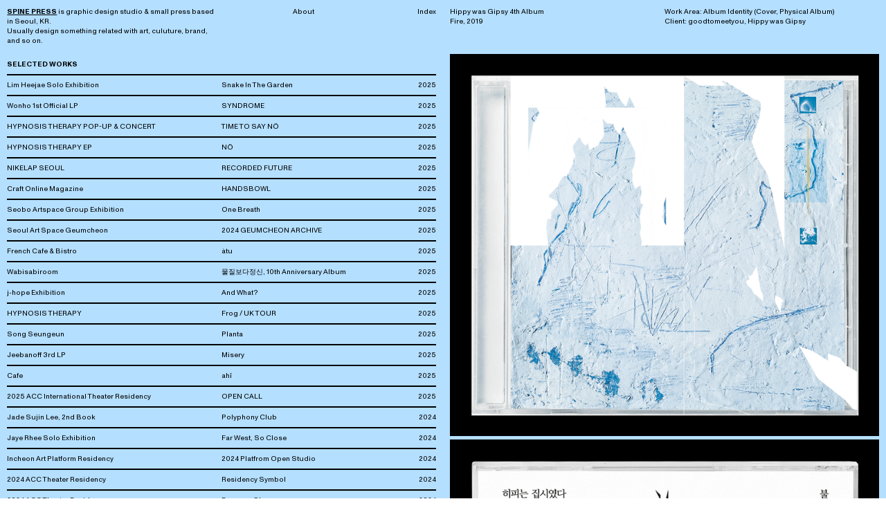

--- FILE ---
content_type: text/html; charset=UTF-8
request_url: https://spine-press.com/Fire
body_size: 63129
content:
<!DOCTYPE html>
<!-- 

        Running on cargo.site

-->
<html lang="en" data-predefined-style="true" data-css-presets="true" data-css-preset data-typography-preset>
	<head>
<script>
				var __cargo_context__ = 'live';
				var __cargo_js_ver__ = 'c=2806793921';
				var __cargo_maint__ = false;
				
				
			</script>
					<meta http-equiv="X-UA-Compatible" content="IE=edge,chrome=1">
		<meta http-equiv="Content-Type" content="text/html; charset=utf-8">
		<meta name="viewport" content="initial-scale=1.0, maximum-scale=1.0, user-scalable=no">
		
			<meta name="robots" content="index,follow">
		<title>Fire — SPINE PRESS</title>
		<meta name="description" content="Hippy was Gipsy 4th Album Fire, 2019 Work Area: Album Identity (Cover, Physical Album)Client: goodtomeetyou, Hippy was Gipsy Album...">
				<meta name="twitter:card" content="summary_large_image">
		<meta name="twitter:title" content="Fire — SPINE PRESS">
		<meta name="twitter:description" content="Hippy was Gipsy 4th Album Fire, 2019 Work Area: Album Identity (Cover, Physical Album)Client: goodtomeetyou, Hippy was Gipsy Album...">
		<meta name="twitter:image" content="https://freight.cargo.site/w/1200/i/066b4ab65bed8d791f2cfa9efd0587d469fea525481f5b642c2d728fb41ec55a/hp4-1.png">
		<meta property="og:locale" content="en_US">
		<meta property="og:title" content="Fire — SPINE PRESS">
		<meta property="og:description" content="Hippy was Gipsy 4th Album Fire, 2019 Work Area: Album Identity (Cover, Physical Album)Client: goodtomeetyou, Hippy was Gipsy Album...">
		<meta property="og:url" content="https://spine-press.com/Fire">
		<meta property="og:image" content="https://freight.cargo.site/w/1200/i/066b4ab65bed8d791f2cfa9efd0587d469fea525481f5b642c2d728fb41ec55a/hp4-1.png">
		<meta property="og:type" content="website">

		<link rel="preconnect" href="https://static.cargo.site" crossorigin>
		<link rel="preconnect" href="https://freight.cargo.site" crossorigin>
				<link rel="preconnect" href="https://type.cargo.site" crossorigin>

		<!--<link rel="preload" href="https://static.cargo.site/assets/social/IconFont-Regular-0.9.3.woff2" as="font" type="font/woff" crossorigin>-->

		

		<link href="https://freight.cargo.site/t/original/i/e14484b4bac39a9c2590fbcef711e98a38b509e9c5ee594c35a7c00e1d13de13/SPINE_BI_Insta3.ico" rel="shortcut icon">
		<link href="https://spine-press.com/rss" rel="alternate" type="application/rss+xml" title="SPINE PRESS feed">

		<link href="https://spine-press.com/stylesheet?c=2806793921&1725262893" id="member_stylesheet" rel="stylesheet" type="text/css" />
<style id="">@font-face{font-family:Icons;src:url(https://static.cargo.site/assets/social/IconFont-Regular-0.9.3.woff2);unicode-range:U+E000-E15C,U+F0000,U+FE0E}@font-face{font-family:Icons;src:url(https://static.cargo.site/assets/social/IconFont-Regular-0.9.3.woff2);font-weight:240;unicode-range:U+E000-E15C,U+F0000,U+FE0E}@font-face{font-family:Icons;src:url(https://static.cargo.site/assets/social/IconFont-Regular-0.9.3.woff2);unicode-range:U+E000-E15C,U+F0000,U+FE0E;font-weight:400}@font-face{font-family:Icons;src:url(https://static.cargo.site/assets/social/IconFont-Regular-0.9.3.woff2);unicode-range:U+E000-E15C,U+F0000,U+FE0E;font-weight:600}@font-face{font-family:Icons;src:url(https://static.cargo.site/assets/social/IconFont-Regular-0.9.3.woff2);unicode-range:U+E000-E15C,U+F0000,U+FE0E;font-weight:800}@font-face{font-family:Icons;src:url(https://static.cargo.site/assets/social/IconFont-Regular-0.9.3.woff2);unicode-range:U+E000-E15C,U+F0000,U+FE0E;font-style:italic}@font-face{font-family:Icons;src:url(https://static.cargo.site/assets/social/IconFont-Regular-0.9.3.woff2);unicode-range:U+E000-E15C,U+F0000,U+FE0E;font-weight:200;font-style:italic}@font-face{font-family:Icons;src:url(https://static.cargo.site/assets/social/IconFont-Regular-0.9.3.woff2);unicode-range:U+E000-E15C,U+F0000,U+FE0E;font-weight:400;font-style:italic}@font-face{font-family:Icons;src:url(https://static.cargo.site/assets/social/IconFont-Regular-0.9.3.woff2);unicode-range:U+E000-E15C,U+F0000,U+FE0E;font-weight:600;font-style:italic}@font-face{font-family:Icons;src:url(https://static.cargo.site/assets/social/IconFont-Regular-0.9.3.woff2);unicode-range:U+E000-E15C,U+F0000,U+FE0E;font-weight:800;font-style:italic}body.iconfont-loading,body.iconfont-loading *{color:transparent!important}body{-moz-osx-font-smoothing:grayscale;-webkit-font-smoothing:antialiased;-webkit-text-size-adjust:none}body.no-scroll{overflow:hidden}/*!
 * Content
 */.page{word-wrap:break-word}:focus{outline:0}.pointer-events-none{pointer-events:none}.pointer-events-auto{pointer-events:auto}.pointer-events-none .page_content .audio-player,.pointer-events-none .page_content .shop_product,.pointer-events-none .page_content a,.pointer-events-none .page_content audio,.pointer-events-none .page_content button,.pointer-events-none .page_content details,.pointer-events-none .page_content iframe,.pointer-events-none .page_content img,.pointer-events-none .page_content input,.pointer-events-none .page_content video{pointer-events:auto}.pointer-events-none .page_content *>a,.pointer-events-none .page_content>a{position:relative}s *{text-transform:inherit}#toolset{position:fixed;bottom:10px;right:10px;z-index:8}.mobile #toolset,.template_site_inframe #toolset{display:none}#toolset a{display:block;height:24px;width:24px;margin:0;padding:0;text-decoration:none;background:rgba(0,0,0,.2)}#toolset a:hover{background:rgba(0,0,0,.8)}[data-adminview] #toolset a,[data-adminview] #toolset_admin a{background:rgba(0,0,0,.04);pointer-events:none;cursor:default}#toolset_admin a:active{background:rgba(0,0,0,.7)}#toolset_admin a svg>*{transform:scale(1.1) translate(0,-.5px);transform-origin:50% 50%}#toolset_admin a svg{pointer-events:none;width:100%!important;height:auto!important}#following-container{overflow:auto;-webkit-overflow-scrolling:touch}#following-container iframe{height:100%;width:100%;position:absolute;top:0;left:0;right:0;bottom:0}:root{--following-width:-400px;--following-animation-duration:450ms}@keyframes following-open{0%{transform:translateX(0)}100%{transform:translateX(var(--following-width))}}@keyframes following-open-inverse{0%{transform:translateX(0)}100%{transform:translateX(calc(-1 * var(--following-width)))}}@keyframes following-close{0%{transform:translateX(var(--following-width))}100%{transform:translateX(0)}}@keyframes following-close-inverse{0%{transform:translateX(calc(-1 * var(--following-width)))}100%{transform:translateX(0)}}body.animate-left{animation:following-open var(--following-animation-duration);animation-fill-mode:both;animation-timing-function:cubic-bezier(.24,1,.29,1)}#following-container.animate-left{animation:following-close-inverse var(--following-animation-duration);animation-fill-mode:both;animation-timing-function:cubic-bezier(.24,1,.29,1)}#following-container.animate-left #following-frame{animation:following-close var(--following-animation-duration);animation-fill-mode:both;animation-timing-function:cubic-bezier(.24,1,.29,1)}body.animate-right{animation:following-close var(--following-animation-duration);animation-fill-mode:both;animation-timing-function:cubic-bezier(.24,1,.29,1)}#following-container.animate-right{animation:following-open-inverse var(--following-animation-duration);animation-fill-mode:both;animation-timing-function:cubic-bezier(.24,1,.29,1)}#following-container.animate-right #following-frame{animation:following-open var(--following-animation-duration);animation-fill-mode:both;animation-timing-function:cubic-bezier(.24,1,.29,1)}.slick-slider{position:relative;display:block;-moz-box-sizing:border-box;box-sizing:border-box;-webkit-user-select:none;-moz-user-select:none;-ms-user-select:none;user-select:none;-webkit-touch-callout:none;-khtml-user-select:none;-ms-touch-action:pan-y;touch-action:pan-y;-webkit-tap-highlight-color:transparent}.slick-list{position:relative;display:block;overflow:hidden;margin:0;padding:0}.slick-list:focus{outline:0}.slick-list.dragging{cursor:pointer;cursor:hand}.slick-slider .slick-list,.slick-slider .slick-track{transform:translate3d(0,0,0);will-change:transform}.slick-track{position:relative;top:0;left:0;display:block}.slick-track:after,.slick-track:before{display:table;content:'';width:1px;height:1px;margin-top:-1px;margin-left:-1px}.slick-track:after{clear:both}.slick-loading .slick-track{visibility:hidden}.slick-slide{display:none;float:left;height:100%;min-height:1px}[dir=rtl] .slick-slide{float:right}.content .slick-slide img{display:inline-block}.content .slick-slide img:not(.image-zoom){cursor:pointer}.content .scrub .slick-list,.content .scrub .slick-slide img:not(.image-zoom){cursor:ew-resize}body.slideshow-scrub-dragging *{cursor:ew-resize!important}.content .slick-slide img:not([src]),.content .slick-slide img[src='']{width:100%;height:auto}.slick-slide.slick-loading img{display:none}.slick-slide.dragging img{pointer-events:none}.slick-initialized .slick-slide{display:block}.slick-loading .slick-slide{visibility:hidden}.slick-vertical .slick-slide{display:block;height:auto;border:1px solid transparent}.slick-arrow.slick-hidden{display:none}.slick-arrow{position:absolute;z-index:9;width:0;top:0;height:100%;cursor:pointer;will-change:opacity;-webkit-transition:opacity 333ms cubic-bezier(.4,0,.22,1);transition:opacity 333ms cubic-bezier(.4,0,.22,1)}.slick-arrow.hidden{opacity:0}.slick-arrow svg{position:absolute;width:36px;height:36px;top:0;left:0;right:0;bottom:0;margin:auto;transform:translate(.25px,.25px)}.slick-arrow svg.right-arrow{transform:translate(.25px,.25px) scaleX(-1)}.slick-arrow svg:active{opacity:.75}.slick-arrow svg .arrow-shape{fill:none!important;stroke:#fff;stroke-linecap:square}.slick-arrow svg .arrow-outline{fill:none!important;stroke-width:2.5px;stroke:rgba(0,0,0,.6);stroke-linecap:square}.slick-arrow.slick-next{right:0;text-align:right}.slick-next svg,.wallpaper-navigation .slick-next svg{margin-right:10px}.mobile .slick-next svg{margin-right:10px}.slick-arrow.slick-prev{text-align:left}.slick-prev svg,.wallpaper-navigation .slick-prev svg{margin-left:10px}.mobile .slick-prev svg{margin-left:10px}.loading_animation{display:none;vertical-align:middle;z-index:15;line-height:0;pointer-events:none;border-radius:100%}.loading_animation.hidden{display:none}.loading_animation.pulsing{opacity:0;display:inline-block;animation-delay:.1s;-webkit-animation-delay:.1s;-moz-animation-delay:.1s;animation-duration:12s;animation-iteration-count:infinite;animation:fade-pulse-in .5s ease-in-out;-moz-animation:fade-pulse-in .5s ease-in-out;-webkit-animation:fade-pulse-in .5s ease-in-out;-webkit-animation-fill-mode:forwards;-moz-animation-fill-mode:forwards;animation-fill-mode:forwards}.loading_animation.pulsing.no-delay{animation-delay:0s;-webkit-animation-delay:0s;-moz-animation-delay:0s}.loading_animation div{border-radius:100%}.loading_animation div svg{max-width:100%;height:auto}.loading_animation div,.loading_animation div svg{width:20px;height:20px}.loading_animation.full-width svg{width:100%;height:auto}.loading_animation.full-width.big svg{width:100px;height:100px}.loading_animation div svg>*{fill:#ccc}.loading_animation div{-webkit-animation:spin-loading 12s ease-out;-webkit-animation-iteration-count:infinite;-moz-animation:spin-loading 12s ease-out;-moz-animation-iteration-count:infinite;animation:spin-loading 12s ease-out;animation-iteration-count:infinite}.loading_animation.hidden{display:none}[data-backdrop] .loading_animation{position:absolute;top:15px;left:15px;z-index:99}.loading_animation.position-absolute.middle{top:calc(50% - 10px);left:calc(50% - 10px)}.loading_animation.position-absolute.topleft{top:0;left:0}.loading_animation.position-absolute.middleright{top:calc(50% - 10px);right:1rem}.loading_animation.position-absolute.middleleft{top:calc(50% - 10px);left:1rem}.loading_animation.gray div svg>*{fill:#999}.loading_animation.gray-dark div svg>*{fill:#666}.loading_animation.gray-darker div svg>*{fill:#555}.loading_animation.gray-light div svg>*{fill:#ccc}.loading_animation.white div svg>*{fill:rgba(255,255,255,.85)}.loading_animation.blue div svg>*{fill:#698fff}.loading_animation.inline{display:inline-block;margin-bottom:.5ex}.loading_animation.inline.left{margin-right:.5ex}@-webkit-keyframes fade-pulse-in{0%{opacity:0}50%{opacity:.5}100%{opacity:1}}@-moz-keyframes fade-pulse-in{0%{opacity:0}50%{opacity:.5}100%{opacity:1}}@keyframes fade-pulse-in{0%{opacity:0}50%{opacity:.5}100%{opacity:1}}@-webkit-keyframes pulsate{0%{opacity:1}50%{opacity:0}100%{opacity:1}}@-moz-keyframes pulsate{0%{opacity:1}50%{opacity:0}100%{opacity:1}}@keyframes pulsate{0%{opacity:1}50%{opacity:0}100%{opacity:1}}@-webkit-keyframes spin-loading{0%{transform:rotate(0)}9%{transform:rotate(1050deg)}18%{transform:rotate(-1090deg)}20%{transform:rotate(-1080deg)}23%{transform:rotate(-1080deg)}28%{transform:rotate(-1095deg)}29%{transform:rotate(-1065deg)}34%{transform:rotate(-1080deg)}35%{transform:rotate(-1050deg)}40%{transform:rotate(-1065deg)}41%{transform:rotate(-1035deg)}44%{transform:rotate(-1035deg)}47%{transform:rotate(-2160deg)}50%{transform:rotate(-2160deg)}56%{transform:rotate(45deg)}60%{transform:rotate(45deg)}80%{transform:rotate(6120deg)}100%{transform:rotate(0)}}@keyframes spin-loading{0%{transform:rotate(0)}9%{transform:rotate(1050deg)}18%{transform:rotate(-1090deg)}20%{transform:rotate(-1080deg)}23%{transform:rotate(-1080deg)}28%{transform:rotate(-1095deg)}29%{transform:rotate(-1065deg)}34%{transform:rotate(-1080deg)}35%{transform:rotate(-1050deg)}40%{transform:rotate(-1065deg)}41%{transform:rotate(-1035deg)}44%{transform:rotate(-1035deg)}47%{transform:rotate(-2160deg)}50%{transform:rotate(-2160deg)}56%{transform:rotate(45deg)}60%{transform:rotate(45deg)}80%{transform:rotate(6120deg)}100%{transform:rotate(0)}}[grid-row]{align-items:flex-start;box-sizing:border-box;display:-webkit-box;display:-webkit-flex;display:-ms-flexbox;display:flex;-webkit-flex-wrap:wrap;-ms-flex-wrap:wrap;flex-wrap:wrap}[grid-col]{box-sizing:border-box}[grid-row] [grid-col].empty:after{content:"\0000A0";cursor:text}body.mobile[data-adminview=content-editproject] [grid-row] [grid-col].empty:after{display:none}[grid-col=auto]{-webkit-box-flex:1;-webkit-flex:1;-ms-flex:1;flex:1}[grid-col=x12]{width:100%}[grid-col=x11]{width:50%}[grid-col=x10]{width:33.33%}[grid-col=x9]{width:25%}[grid-col=x8]{width:20%}[grid-col=x7]{width:16.666666667%}[grid-col=x6]{width:14.285714286%}[grid-col=x5]{width:12.5%}[grid-col=x4]{width:11.111111111%}[grid-col=x3]{width:10%}[grid-col=x2]{width:9.090909091%}[grid-col=x1]{width:8.333333333%}[grid-col="1"]{width:8.33333%}[grid-col="2"]{width:16.66667%}[grid-col="3"]{width:25%}[grid-col="4"]{width:33.33333%}[grid-col="5"]{width:41.66667%}[grid-col="6"]{width:50%}[grid-col="7"]{width:58.33333%}[grid-col="8"]{width:66.66667%}[grid-col="9"]{width:75%}[grid-col="10"]{width:83.33333%}[grid-col="11"]{width:91.66667%}[grid-col="12"]{width:100%}body.mobile [grid-responsive] [grid-col]{width:100%;-webkit-box-flex:none;-webkit-flex:none;-ms-flex:none;flex:none}[data-ce-host=true][contenteditable=true] [grid-pad]{pointer-events:none}[data-ce-host=true][contenteditable=true] [grid-pad]>*{pointer-events:auto}[grid-pad="0"]{padding:0}[grid-pad="0.25"]{padding:.125rem}[grid-pad="0.5"]{padding:.25rem}[grid-pad="0.75"]{padding:.375rem}[grid-pad="1"]{padding:.5rem}[grid-pad="1.25"]{padding:.625rem}[grid-pad="1.5"]{padding:.75rem}[grid-pad="1.75"]{padding:.875rem}[grid-pad="2"]{padding:1rem}[grid-pad="2.5"]{padding:1.25rem}[grid-pad="3"]{padding:1.5rem}[grid-pad="3.5"]{padding:1.75rem}[grid-pad="4"]{padding:2rem}[grid-pad="5"]{padding:2.5rem}[grid-pad="6"]{padding:3rem}[grid-pad="7"]{padding:3.5rem}[grid-pad="8"]{padding:4rem}[grid-pad="9"]{padding:4.5rem}[grid-pad="10"]{padding:5rem}[grid-gutter="0"]{margin:0}[grid-gutter="0.5"]{margin:-.25rem}[grid-gutter="1"]{margin:-.5rem}[grid-gutter="1.5"]{margin:-.75rem}[grid-gutter="2"]{margin:-1rem}[grid-gutter="2.5"]{margin:-1.25rem}[grid-gutter="3"]{margin:-1.5rem}[grid-gutter="3.5"]{margin:-1.75rem}[grid-gutter="4"]{margin:-2rem}[grid-gutter="5"]{margin:-2.5rem}[grid-gutter="6"]{margin:-3rem}[grid-gutter="7"]{margin:-3.5rem}[grid-gutter="8"]{margin:-4rem}[grid-gutter="10"]{margin:-5rem}[grid-gutter="12"]{margin:-6rem}[grid-gutter="14"]{margin:-7rem}[grid-gutter="16"]{margin:-8rem}[grid-gutter="18"]{margin:-9rem}[grid-gutter="20"]{margin:-10rem}small{max-width:100%;text-decoration:inherit}img:not([src]),img[src='']{outline:1px solid rgba(177,177,177,.4);outline-offset:-1px;content:url([data-uri])}img.image-zoom{cursor:-webkit-zoom-in;cursor:-moz-zoom-in;cursor:zoom-in}#imprimatur{color:#333;font-size:10px;font-family:-apple-system,BlinkMacSystemFont,"Segoe UI",Roboto,Oxygen,Ubuntu,Cantarell,"Open Sans","Helvetica Neue",sans-serif,"Sans Serif",Icons;/*!System*/position:fixed;opacity:.3;right:-28px;bottom:160px;transform:rotate(270deg);-ms-transform:rotate(270deg);-webkit-transform:rotate(270deg);z-index:8;text-transform:uppercase;color:#999;opacity:.5;padding-bottom:2px;text-decoration:none}.mobile #imprimatur{display:none}bodycopy cargo-link a{font-family:-apple-system,BlinkMacSystemFont,"Segoe UI",Roboto,Oxygen,Ubuntu,Cantarell,"Open Sans","Helvetica Neue",sans-serif,"Sans Serif",Icons;/*!System*/font-size:12px;font-style:normal;font-weight:400;transform:rotate(270deg);text-decoration:none;position:fixed!important;right:-27px;bottom:100px;text-decoration:none;letter-spacing:normal;background:0 0;border:0;border-bottom:0;outline:0}/*! PhotoSwipe Default UI CSS by Dmitry Semenov | photoswipe.com | MIT license */.pswp--has_mouse .pswp__button--arrow--left,.pswp--has_mouse .pswp__button--arrow--right,.pswp__ui{visibility:visible}.pswp--minimal--dark .pswp__top-bar,.pswp__button{background:0 0}.pswp,.pswp__bg,.pswp__container,.pswp__img--placeholder,.pswp__zoom-wrap,.quick-view-navigation{-webkit-backface-visibility:hidden}.pswp__button{cursor:pointer;opacity:1;-webkit-appearance:none;transition:opacity .2s;-webkit-box-shadow:none;box-shadow:none}.pswp__button-close>svg{top:10px;right:10px;margin-left:auto}.pswp--touch .quick-view-navigation{display:none}.pswp__ui{-webkit-font-smoothing:auto;opacity:1;z-index:1550}.quick-view-navigation{will-change:opacity;-webkit-transition:opacity 333ms cubic-bezier(.4,0,.22,1);transition:opacity 333ms cubic-bezier(.4,0,.22,1)}.quick-view-navigation .pswp__group .pswp__button{pointer-events:auto}.pswp__button>svg{position:absolute;width:36px;height:36px}.quick-view-navigation .pswp__group:active svg{opacity:.75}.pswp__button svg .shape-shape{fill:#fff}.pswp__button svg .shape-outline{fill:#000}.pswp__button-prev>svg{top:0;bottom:0;left:10px;margin:auto}.pswp__button-next>svg{top:0;bottom:0;right:10px;margin:auto}.quick-view-navigation .pswp__group .pswp__button-prev{position:absolute;left:0;top:0;width:0;height:100%}.quick-view-navigation .pswp__group .pswp__button-next{position:absolute;right:0;top:0;width:0;height:100%}.quick-view-navigation .close-button,.quick-view-navigation .left-arrow,.quick-view-navigation .right-arrow{transform:translate(.25px,.25px)}.quick-view-navigation .right-arrow{transform:translate(.25px,.25px) scaleX(-1)}.pswp__button svg .shape-outline{fill:transparent!important;stroke:#000;stroke-width:2.5px;stroke-linecap:square}.pswp__button svg .shape-shape{fill:transparent!important;stroke:#fff;stroke-width:1.5px;stroke-linecap:square}.pswp__bg,.pswp__scroll-wrap,.pswp__zoom-wrap{width:100%;position:absolute}.quick-view-navigation .pswp__group .pswp__button-close{margin:0}.pswp__container,.pswp__item,.pswp__zoom-wrap{right:0;bottom:0;top:0;position:absolute;left:0}.pswp__ui--hidden .pswp__button{opacity:.001}.pswp__ui--hidden .pswp__button,.pswp__ui--hidden .pswp__button *{pointer-events:none}.pswp .pswp__ui.pswp__ui--displaynone{display:none}.pswp__element--disabled{display:none!important}/*! PhotoSwipe main CSS by Dmitry Semenov | photoswipe.com | MIT license */.pswp{position:fixed;display:none;height:100%;width:100%;top:0;left:0;right:0;bottom:0;margin:auto;-ms-touch-action:none;touch-action:none;z-index:9999999;-webkit-text-size-adjust:100%;line-height:initial;letter-spacing:initial;outline:0}.pswp img{max-width:none}.pswp--zoom-disabled .pswp__img{cursor:default!important}.pswp--animate_opacity{opacity:.001;will-change:opacity;-webkit-transition:opacity 333ms cubic-bezier(.4,0,.22,1);transition:opacity 333ms cubic-bezier(.4,0,.22,1)}.pswp--open{display:block}.pswp--zoom-allowed .pswp__img{cursor:-webkit-zoom-in;cursor:-moz-zoom-in;cursor:zoom-in}.pswp--zoomed-in .pswp__img{cursor:-webkit-grab;cursor:-moz-grab;cursor:grab}.pswp--dragging .pswp__img{cursor:-webkit-grabbing;cursor:-moz-grabbing;cursor:grabbing}.pswp__bg{left:0;top:0;height:100%;opacity:0;transform:translateZ(0);will-change:opacity}.pswp__scroll-wrap{left:0;top:0;height:100%}.pswp__container,.pswp__zoom-wrap{-ms-touch-action:none;touch-action:none}.pswp__container,.pswp__img{-webkit-user-select:none;-moz-user-select:none;-ms-user-select:none;user-select:none;-webkit-tap-highlight-color:transparent;-webkit-touch-callout:none}.pswp__zoom-wrap{-webkit-transform-origin:left top;-ms-transform-origin:left top;transform-origin:left top;-webkit-transition:-webkit-transform 222ms cubic-bezier(.4,0,.22,1);transition:transform 222ms cubic-bezier(.4,0,.22,1)}.pswp__bg{-webkit-transition:opacity 222ms cubic-bezier(.4,0,.22,1);transition:opacity 222ms cubic-bezier(.4,0,.22,1)}.pswp--animated-in .pswp__bg,.pswp--animated-in .pswp__zoom-wrap{-webkit-transition:none;transition:none}.pswp--hide-overflow .pswp__scroll-wrap,.pswp--hide-overflow.pswp{overflow:hidden}.pswp__img{position:absolute;width:auto;height:auto;top:0;left:0}.pswp__img--placeholder--blank{background:#222}.pswp--ie .pswp__img{width:100%!important;height:auto!important;left:0;top:0}.pswp__ui--idle{opacity:0}.pswp__error-msg{position:absolute;left:0;top:50%;width:100%;text-align:center;font-size:14px;line-height:16px;margin-top:-8px;color:#ccc}.pswp__error-msg a{color:#ccc;text-decoration:underline}.pswp__error-msg{font-family:-apple-system,BlinkMacSystemFont,"Segoe UI",Roboto,Oxygen,Ubuntu,Cantarell,"Open Sans","Helvetica Neue",sans-serif}.quick-view.mouse-down .iframe-item{pointer-events:none!important}.quick-view-caption-positioner{pointer-events:none;width:100%;height:100%}.quick-view-caption-wrapper{margin:auto;position:absolute;bottom:0;left:0;right:0}.quick-view-horizontal-align-left .quick-view-caption-wrapper{margin-left:0}.quick-view-horizontal-align-right .quick-view-caption-wrapper{margin-right:0}[data-quick-view-caption]{transition:.1s opacity ease-in-out;position:absolute;bottom:0;left:0;right:0}.quick-view-horizontal-align-left [data-quick-view-caption]{text-align:left}.quick-view-horizontal-align-right [data-quick-view-caption]{text-align:right}.quick-view-caption{transition:.1s opacity ease-in-out}.quick-view-caption>*{display:inline-block}.quick-view-caption *{pointer-events:auto}.quick-view-caption.hidden{opacity:0}.shop_product .dropdown_wrapper{flex:0 0 100%;position:relative}.shop_product select{appearance:none;-moz-appearance:none;-webkit-appearance:none;outline:0;-webkit-font-smoothing:antialiased;-moz-osx-font-smoothing:grayscale;cursor:pointer;border-radius:0;white-space:nowrap;overflow:hidden!important;text-overflow:ellipsis}.shop_product select.dropdown::-ms-expand{display:none}.shop_product a{cursor:pointer;border-bottom:none;text-decoration:none}.shop_product a.out-of-stock{pointer-events:none}body.audio-player-dragging *{cursor:ew-resize!important}.audio-player{display:inline-flex;flex:1 0 calc(100% - 2px);width:calc(100% - 2px)}.audio-player .button{height:100%;flex:0 0 3.3rem;display:flex}.audio-player .separator{left:3.3rem;height:100%}.audio-player .buffer{width:0%;height:100%;transition:left .3s linear,width .3s linear}.audio-player.seeking .buffer{transition:left 0s,width 0s}.audio-player.seeking{user-select:none;-webkit-user-select:none;cursor:ew-resize}.audio-player.seeking *{user-select:none;-webkit-user-select:none;cursor:ew-resize}.audio-player .bar{overflow:hidden;display:flex;justify-content:space-between;align-content:center;flex-grow:1}.audio-player .progress{width:0%;height:100%;transition:width .3s linear}.audio-player.seeking .progress{transition:width 0s}.audio-player .pause,.audio-player .play{cursor:pointer;height:100%}.audio-player .note-icon{margin:auto 0;order:2;flex:0 1 auto}.audio-player .title{white-space:nowrap;overflow:hidden;text-overflow:ellipsis;pointer-events:none;user-select:none;padding:.5rem 0 .5rem 1rem;margin:auto auto auto 0;flex:0 3 auto;min-width:0;width:100%}.audio-player .total-time{flex:0 1 auto;margin:auto 0}.audio-player .current-time,.audio-player .play-text{flex:0 1 auto;margin:auto 0}.audio-player .stream-anim{user-select:none;margin:auto auto auto 0}.audio-player .stream-anim span{display:inline-block}.audio-player .buffer,.audio-player .current-time,.audio-player .note-svg,.audio-player .play-text,.audio-player .separator,.audio-player .total-time{user-select:none;pointer-events:none}.audio-player .buffer,.audio-player .play-text,.audio-player .progress{position:absolute}.audio-player,.audio-player .bar,.audio-player .button,.audio-player .current-time,.audio-player .note-icon,.audio-player .pause,.audio-player .play,.audio-player .total-time{position:relative}body.mobile .audio-player,body.mobile .audio-player *{-webkit-touch-callout:none}#standalone-admin-frame{border:0;width:400px;position:absolute;right:0;top:0;height:100vh;z-index:99}body[standalone-admin=true] #standalone-admin-frame{transform:translate(0,0)}body[standalone-admin=true] .main_container{width:calc(100% - 400px)}body[standalone-admin=false] #standalone-admin-frame{transform:translate(100%,0)}body[standalone-admin=false] .main_container{width:100%}.toggle_standaloneAdmin{position:fixed;top:0;right:400px;height:40px;width:40px;z-index:999;cursor:pointer;background-color:rgba(0,0,0,.4)}.toggle_standaloneAdmin:active{opacity:.7}body[standalone-admin=false] .toggle_standaloneAdmin{right:0}.toggle_standaloneAdmin *{color:#fff;fill:#fff}.toggle_standaloneAdmin svg{padding:6px;width:100%;height:100%;opacity:.85}body[standalone-admin=false] .toggle_standaloneAdmin #close,body[standalone-admin=true] .toggle_standaloneAdmin #backdropsettings{display:none}.toggle_standaloneAdmin>div{width:100%;height:100%}#admin_toggle_button{position:fixed;top:50%;transform:translate(0,-50%);right:400px;height:36px;width:12px;z-index:999;cursor:pointer;background-color:rgba(0,0,0,.09);padding-left:2px;margin-right:5px}#admin_toggle_button .bar{content:'';background:rgba(0,0,0,.09);position:fixed;width:5px;bottom:0;top:0;z-index:10}#admin_toggle_button:active{background:rgba(0,0,0,.065)}#admin_toggle_button *{color:#fff;fill:#fff}#admin_toggle_button svg{padding:0;width:16px;height:36px;margin-left:1px;opacity:1}#admin_toggle_button svg *{fill:#fff;opacity:1}#admin_toggle_button[data-state=closed] .toggle_admin_close{display:none}#admin_toggle_button[data-state=closed],#admin_toggle_button[data-state=closed] .toggle_admin_open{width:20px;cursor:pointer;margin:0}#admin_toggle_button[data-state=closed] svg{margin-left:2px}#admin_toggle_button[data-state=open] .toggle_admin_open{display:none}select,select *{text-rendering:auto!important}b b{font-weight:inherit}*{-webkit-box-sizing:border-box;-moz-box-sizing:border-box;box-sizing:border-box}customhtml>*{position:relative;z-index:10}body,html{min-height:100vh;margin:0;padding:0}html{touch-action:manipulation;position:relative;background-color:#fff}.main_container{min-height:100vh;width:100%;overflow:hidden}.container{display:-webkit-box;display:-webkit-flex;display:-moz-box;display:-ms-flexbox;display:flex;-webkit-flex-wrap:wrap;-moz-flex-wrap:wrap;-ms-flex-wrap:wrap;flex-wrap:wrap;max-width:100%;width:100%;overflow:visible}.container{align-items:flex-start;-webkit-align-items:flex-start}.page{z-index:2}.page ul li>text-limit{display:block}.content,.content_container,.pinned{-webkit-flex:1 0 auto;-moz-flex:1 0 auto;-ms-flex:1 0 auto;flex:1 0 auto;max-width:100%}.content_container{width:100%}.content_container.full_height{min-height:100vh}.page_background{position:absolute;top:0;left:0;width:100%;height:100%}.page_container{position:relative;overflow:visible;width:100%}.backdrop{position:absolute;top:0;z-index:1;width:100%;height:100%;max-height:100vh}.backdrop>div{position:absolute;top:0;left:0;width:100%;height:100%;-webkit-backface-visibility:hidden;backface-visibility:hidden;transform:translate3d(0,0,0);contain:strict}[data-backdrop].backdrop>div[data-overflowing]{max-height:100vh;position:absolute;top:0;left:0}body.mobile [split-responsive]{display:flex;flex-direction:column}body.mobile [split-responsive] .container{width:100%;order:2}body.mobile [split-responsive] .backdrop{position:relative;height:50vh;width:100%;order:1}body.mobile [split-responsive] [data-auxiliary].backdrop{position:absolute;height:50vh;width:100%;order:1}.page{position:relative;z-index:2}img[data-align=left]{float:left}img[data-align=right]{float:right}[data-rotation]{transform-origin:center center}.content .page_content:not([contenteditable=true]) [data-draggable]{pointer-events:auto!important;backface-visibility:hidden}.preserve-3d{-moz-transform-style:preserve-3d;transform-style:preserve-3d}.content .page_content:not([contenteditable=true]) [data-draggable] iframe{pointer-events:none!important}.dragging-active iframe{pointer-events:none!important}.content .page_content:not([contenteditable=true]) [data-draggable]:active{opacity:1}.content .scroll-transition-fade{transition:transform 1s ease-in-out,opacity .8s ease-in-out}.content .scroll-transition-fade.below-viewport{opacity:0;transform:translateY(40px)}.mobile.full_width .page_container:not([split-layout]) .container_width{width:100%}[data-view=pinned_bottom] .bottom_pin_invisibility{visibility:hidden}.pinned{position:relative;width:100%}.pinned .page_container.accommodate:not(.fixed):not(.overlay){z-index:2}.pinned .page_container.overlay{position:absolute;z-index:4}.pinned .page_container.overlay.fixed{position:fixed}.pinned .page_container.overlay.fixed .page{max-height:100vh;-webkit-overflow-scrolling:touch}.pinned .page_container.overlay.fixed .page.allow-scroll{overflow-y:auto;overflow-x:hidden}.pinned .page_container.overlay.fixed .page.allow-scroll{align-items:flex-start;-webkit-align-items:flex-start}.pinned .page_container .page.allow-scroll::-webkit-scrollbar{width:0;background:0 0;display:none}.pinned.pinned_top .page_container.overlay{left:0;top:0}.pinned.pinned_bottom .page_container.overlay{left:0;bottom:0}div[data-container=set]:empty{margin-top:1px}.thumbnails{position:relative;z-index:1}[thumbnails=grid]{align-items:baseline}[thumbnails=justify] .thumbnail{box-sizing:content-box}[thumbnails][data-padding-zero] .thumbnail{margin-bottom:-1px}[thumbnails=montessori] .thumbnail{pointer-events:auto;position:absolute}[thumbnails] .thumbnail>a{display:block;text-decoration:none}[thumbnails=montessori]{height:0}[thumbnails][data-resizing],[thumbnails][data-resizing] *{cursor:nwse-resize}[thumbnails] .thumbnail .resize-handle{cursor:nwse-resize;width:26px;height:26px;padding:5px;position:absolute;opacity:.75;right:-1px;bottom:-1px;z-index:100}[thumbnails][data-resizing] .resize-handle{display:none}[thumbnails] .thumbnail .resize-handle svg{position:absolute;top:0;left:0}[thumbnails] .thumbnail .resize-handle:hover{opacity:1}[data-can-move].thumbnail .resize-handle svg .resize_path_outline{fill:#fff}[data-can-move].thumbnail .resize-handle svg .resize_path{fill:#000}[thumbnails=montessori] .thumbnail_sizer{height:0;width:100%;position:relative;padding-bottom:100%;pointer-events:none}[thumbnails] .thumbnail img{display:block;min-height:3px;margin-bottom:0}[thumbnails] .thumbnail img:not([src]),img[src=""]{margin:0!important;width:100%;min-height:3px;height:100%!important;position:absolute}[aspect-ratio="1x1"].thumb_image{height:0;padding-bottom:100%;overflow:hidden}[aspect-ratio="4x3"].thumb_image{height:0;padding-bottom:75%;overflow:hidden}[aspect-ratio="16x9"].thumb_image{height:0;padding-bottom:56.25%;overflow:hidden}[thumbnails] .thumb_image{width:100%;position:relative}[thumbnails][thumbnail-vertical-align=top]{align-items:flex-start}[thumbnails][thumbnail-vertical-align=middle]{align-items:center}[thumbnails][thumbnail-vertical-align=bottom]{align-items:baseline}[thumbnails][thumbnail-horizontal-align=left]{justify-content:flex-start}[thumbnails][thumbnail-horizontal-align=middle]{justify-content:center}[thumbnails][thumbnail-horizontal-align=right]{justify-content:flex-end}.thumb_image.default_image>svg{position:absolute;top:0;left:0;bottom:0;right:0;width:100%;height:100%}.thumb_image.default_image{outline:1px solid #ccc;outline-offset:-1px;position:relative}.mobile.full_width [data-view=Thumbnail] .thumbnails_width{width:100%}.content [data-draggable] a:active,.content [data-draggable] img:active{opacity:initial}.content .draggable-dragging{opacity:initial}[data-draggable].draggable_visible{visibility:visible}[data-draggable].draggable_hidden{visibility:hidden}.gallery_card [data-draggable],.marquee [data-draggable]{visibility:inherit}[data-draggable]{visibility:visible;background-color:rgba(0,0,0,.003)}#site_menu_panel_container .image-gallery:not(.initialized){height:0;padding-bottom:100%;min-height:initial}.image-gallery:not(.initialized){min-height:100vh;visibility:hidden;width:100%}.image-gallery .gallery_card img{display:block;width:100%;height:auto}.image-gallery .gallery_card{transform-origin:center}.image-gallery .gallery_card.dragging{opacity:.1;transform:initial!important}.image-gallery:not([image-gallery=slideshow]) .gallery_card iframe:only-child,.image-gallery:not([image-gallery=slideshow]) .gallery_card video:only-child{width:100%;height:100%;top:0;left:0;position:absolute}.image-gallery[image-gallery=slideshow] .gallery_card video[muted][autoplay]:not([controls]),.image-gallery[image-gallery=slideshow] .gallery_card video[muted][data-autoplay]:not([controls]){pointer-events:none}.image-gallery [image-gallery-pad="0"] video:only-child{object-fit:cover;height:calc(100% + 1px)}div.image-gallery>a,div.image-gallery>iframe,div.image-gallery>img,div.image-gallery>video{display:none}[image-gallery-row]{align-items:flex-start;box-sizing:border-box;display:-webkit-box;display:-webkit-flex;display:-ms-flexbox;display:flex;-webkit-flex-wrap:wrap;-ms-flex-wrap:wrap;flex-wrap:wrap}.image-gallery .gallery_card_image{width:100%;position:relative}[data-predefined-style=true] .image-gallery a.gallery_card{display:block;border:none}[image-gallery-col]{box-sizing:border-box}[image-gallery-col=x12]{width:100%}[image-gallery-col=x11]{width:50%}[image-gallery-col=x10]{width:33.33%}[image-gallery-col=x9]{width:25%}[image-gallery-col=x8]{width:20%}[image-gallery-col=x7]{width:16.666666667%}[image-gallery-col=x6]{width:14.285714286%}[image-gallery-col=x5]{width:12.5%}[image-gallery-col=x4]{width:11.111111111%}[image-gallery-col=x3]{width:10%}[image-gallery-col=x2]{width:9.090909091%}[image-gallery-col=x1]{width:8.333333333%}.content .page_content [image-gallery-pad].image-gallery{pointer-events:none}.content .page_content [image-gallery-pad].image-gallery .gallery_card_image>*,.content .page_content [image-gallery-pad].image-gallery .gallery_image_caption{pointer-events:auto}.content .page_content [image-gallery-pad="0"]{padding:0}.content .page_content [image-gallery-pad="0.25"]{padding:.125rem}.content .page_content [image-gallery-pad="0.5"]{padding:.25rem}.content .page_content [image-gallery-pad="0.75"]{padding:.375rem}.content .page_content [image-gallery-pad="1"]{padding:.5rem}.content .page_content [image-gallery-pad="1.25"]{padding:.625rem}.content .page_content [image-gallery-pad="1.5"]{padding:.75rem}.content .page_content [image-gallery-pad="1.75"]{padding:.875rem}.content .page_content [image-gallery-pad="2"]{padding:1rem}.content .page_content [image-gallery-pad="2.5"]{padding:1.25rem}.content .page_content [image-gallery-pad="3"]{padding:1.5rem}.content .page_content [image-gallery-pad="3.5"]{padding:1.75rem}.content .page_content [image-gallery-pad="4"]{padding:2rem}.content .page_content [image-gallery-pad="5"]{padding:2.5rem}.content .page_content [image-gallery-pad="6"]{padding:3rem}.content .page_content [image-gallery-pad="7"]{padding:3.5rem}.content .page_content [image-gallery-pad="8"]{padding:4rem}.content .page_content [image-gallery-pad="9"]{padding:4.5rem}.content .page_content [image-gallery-pad="10"]{padding:5rem}.content .page_content [image-gallery-gutter="0"]{margin:0}.content .page_content [image-gallery-gutter="0.5"]{margin:-.25rem}.content .page_content [image-gallery-gutter="1"]{margin:-.5rem}.content .page_content [image-gallery-gutter="1.5"]{margin:-.75rem}.content .page_content [image-gallery-gutter="2"]{margin:-1rem}.content .page_content [image-gallery-gutter="2.5"]{margin:-1.25rem}.content .page_content [image-gallery-gutter="3"]{margin:-1.5rem}.content .page_content [image-gallery-gutter="3.5"]{margin:-1.75rem}.content .page_content [image-gallery-gutter="4"]{margin:-2rem}.content .page_content [image-gallery-gutter="5"]{margin:-2.5rem}.content .page_content [image-gallery-gutter="6"]{margin:-3rem}.content .page_content [image-gallery-gutter="7"]{margin:-3.5rem}.content .page_content [image-gallery-gutter="8"]{margin:-4rem}.content .page_content [image-gallery-gutter="10"]{margin:-5rem}.content .page_content [image-gallery-gutter="12"]{margin:-6rem}.content .page_content [image-gallery-gutter="14"]{margin:-7rem}.content .page_content [image-gallery-gutter="16"]{margin:-8rem}.content .page_content [image-gallery-gutter="18"]{margin:-9rem}.content .page_content [image-gallery-gutter="20"]{margin:-10rem}[image-gallery=slideshow]:not(.initialized)>*{min-height:1px;opacity:0;min-width:100%}[image-gallery=slideshow][data-constrained-by=height] [image-gallery-vertical-align].slick-track{align-items:flex-start}[image-gallery=slideshow] img.image-zoom:active{opacity:initial}[image-gallery=slideshow].slick-initialized .gallery_card{pointer-events:none}[image-gallery=slideshow].slick-initialized .gallery_card.slick-current{pointer-events:auto}[image-gallery=slideshow] .gallery_card:not(.has_caption){line-height:0}.content .page_content [image-gallery=slideshow].image-gallery>*{pointer-events:auto}.content [image-gallery=slideshow].image-gallery.slick-initialized .gallery_card{overflow:hidden;margin:0;display:flex;flex-flow:row wrap;flex-shrink:0}.content [image-gallery=slideshow].image-gallery.slick-initialized .gallery_card.slick-current{overflow:visible}[image-gallery=slideshow] .gallery_image_caption{opacity:1;transition:opacity .3s;-webkit-transition:opacity .3s;width:100%;margin-left:auto;margin-right:auto;clear:both}[image-gallery-horizontal-align=left] .gallery_image_caption{text-align:left}[image-gallery-horizontal-align=middle] .gallery_image_caption{text-align:center}[image-gallery-horizontal-align=right] .gallery_image_caption{text-align:right}[image-gallery=slideshow][data-slideshow-in-transition] .gallery_image_caption{opacity:0;transition:opacity .3s;-webkit-transition:opacity .3s}[image-gallery=slideshow] .gallery_card_image{width:initial;margin:0;display:inline-block}[image-gallery=slideshow] .gallery_card img{margin:0;display:block}[image-gallery=slideshow][data-exploded]{align-items:flex-start;box-sizing:border-box;display:-webkit-box;display:-webkit-flex;display:-ms-flexbox;display:flex;-webkit-flex-wrap:wrap;-ms-flex-wrap:wrap;flex-wrap:wrap;justify-content:flex-start;align-content:flex-start}[image-gallery=slideshow][data-exploded] .gallery_card{padding:1rem;width:16.666%}[image-gallery=slideshow][data-exploded] .gallery_card_image{height:0;display:block;width:100%}[image-gallery=grid]{align-items:baseline}[image-gallery=grid] .gallery_card.has_caption .gallery_card_image{display:block}[image-gallery=grid] [image-gallery-pad="0"].gallery_card{margin-bottom:-1px}[image-gallery=grid] .gallery_card img{margin:0}[image-gallery=columns] .gallery_card img{margin:0}[image-gallery=justify]{align-items:flex-start}[image-gallery=justify] .gallery_card img{margin:0}[image-gallery=montessori][image-gallery-row]{display:block}[image-gallery=montessori] a.gallery_card,[image-gallery=montessori] div.gallery_card{position:absolute;pointer-events:auto}[image-gallery=montessori][data-can-move] .gallery_card,[image-gallery=montessori][data-can-move] .gallery_card .gallery_card_image,[image-gallery=montessori][data-can-move] .gallery_card .gallery_card_image>*{cursor:move}[image-gallery=montessori]{position:relative;height:0}[image-gallery=freeform] .gallery_card{position:relative}[image-gallery=freeform] [image-gallery-pad="0"].gallery_card{margin-bottom:-1px}[image-gallery-vertical-align]{display:flex;flex-flow:row wrap}[image-gallery-vertical-align].slick-track{display:flex;flex-flow:row nowrap}.image-gallery .slick-list{margin-bottom:-.3px}[image-gallery-vertical-align=top]{align-content:flex-start;align-items:flex-start}[image-gallery-vertical-align=middle]{align-items:center;align-content:center}[image-gallery-vertical-align=bottom]{align-content:flex-end;align-items:flex-end}[image-gallery-horizontal-align=left]{justify-content:flex-start}[image-gallery-horizontal-align=middle]{justify-content:center}[image-gallery-horizontal-align=right]{justify-content:flex-end}.image-gallery[data-resizing],.image-gallery[data-resizing] *{cursor:nwse-resize!important}.image-gallery .gallery_card .resize-handle,.image-gallery .gallery_card .resize-handle *{cursor:nwse-resize!important}.image-gallery .gallery_card .resize-handle{width:26px;height:26px;padding:5px;position:absolute;opacity:.75;right:-1px;bottom:-1px;z-index:10}.image-gallery[data-resizing] .resize-handle{display:none}.image-gallery .gallery_card .resize-handle svg{cursor:nwse-resize!important;position:absolute;top:0;left:0}.image-gallery .gallery_card .resize-handle:hover{opacity:1}[data-can-move].gallery_card .resize-handle svg .resize_path_outline{fill:#fff}[data-can-move].gallery_card .resize-handle svg .resize_path{fill:#000}[image-gallery=montessori] .thumbnail_sizer{height:0;width:100%;position:relative;padding-bottom:100%;pointer-events:none}#site_menu_button{display:block;text-decoration:none;pointer-events:auto;z-index:9;vertical-align:top;cursor:pointer;box-sizing:content-box;font-family:Icons}#site_menu_button.custom_icon{padding:0;line-height:0}#site_menu_button.custom_icon img{width:100%;height:auto}#site_menu_wrapper.disabled #site_menu_button{display:none}#site_menu_wrapper.mobile_only #site_menu_button{display:none}body.mobile #site_menu_wrapper.mobile_only:not(.disabled) #site_menu_button:not(.active){display:block}#site_menu_panel_container[data-type=cargo_menu] #site_menu_panel{display:block;position:fixed;top:0;right:0;bottom:0;left:0;z-index:10;cursor:default}.site_menu{pointer-events:auto;position:absolute;z-index:11;top:0;bottom:0;line-height:0;max-width:400px;min-width:300px;font-size:20px;text-align:left;background:rgba(20,20,20,.95);padding:20px 30px 90px 30px;overflow-y:auto;overflow-x:hidden;display:-webkit-box;display:-webkit-flex;display:-ms-flexbox;display:flex;-webkit-box-orient:vertical;-webkit-box-direction:normal;-webkit-flex-direction:column;-ms-flex-direction:column;flex-direction:column;-webkit-box-pack:start;-webkit-justify-content:flex-start;-ms-flex-pack:start;justify-content:flex-start}body.mobile #site_menu_wrapper .site_menu{-webkit-overflow-scrolling:touch;min-width:auto;max-width:100%;width:100%;padding:20px}#site_menu_wrapper[data-sitemenu-position=bottom-left] #site_menu,#site_menu_wrapper[data-sitemenu-position=top-left] #site_menu{left:0}#site_menu_wrapper[data-sitemenu-position=bottom-right] #site_menu,#site_menu_wrapper[data-sitemenu-position=top-right] #site_menu{right:0}#site_menu_wrapper[data-type=page] .site_menu{right:0;left:0;width:100%;padding:0;margin:0;background:0 0}.site_menu_wrapper.open .site_menu{display:block}.site_menu div{display:block}.site_menu a{text-decoration:none;display:inline-block;color:rgba(255,255,255,.75);max-width:100%;overflow:hidden;white-space:nowrap;text-overflow:ellipsis;line-height:1.4}.site_menu div a.active{color:rgba(255,255,255,.4)}.site_menu div.set-link>a{font-weight:700}.site_menu div.hidden{display:none}.site_menu .close{display:block;position:absolute;top:0;right:10px;font-size:60px;line-height:50px;font-weight:200;color:rgba(255,255,255,.4);cursor:pointer;user-select:none}#site_menu_panel_container .page_container{position:relative;overflow:hidden;background:0 0;z-index:2}#site_menu_panel_container .site_menu_page_wrapper{position:fixed;top:0;left:0;overflow-y:auto;-webkit-overflow-scrolling:touch;height:100%;width:100%;z-index:100}#site_menu_panel_container .site_menu_page_wrapper .backdrop{pointer-events:none}#site_menu_panel_container #site_menu_page_overlay{position:fixed;top:0;right:0;bottom:0;left:0;cursor:default;z-index:1}#shop_button{display:block;text-decoration:none;pointer-events:auto;z-index:9;vertical-align:top;cursor:pointer;box-sizing:content-box;font-family:Icons}#shop_button.custom_icon{padding:0;line-height:0}#shop_button.custom_icon img{width:100%;height:auto}#shop_button.disabled{display:none}.loading[data-loading]{display:none;position:fixed;bottom:8px;left:8px;z-index:100}.new_site_button_wrapper{font-size:1.8rem;font-weight:400;color:rgba(0,0,0,.85);font-family:-apple-system,BlinkMacSystemFont,'Segoe UI',Roboto,Oxygen,Ubuntu,Cantarell,'Open Sans','Helvetica Neue',sans-serif,'Sans Serif',Icons;font-style:normal;line-height:1.4;color:#fff;position:fixed;bottom:0;right:0;z-index:999}body.template_site #toolset{display:none!important}body.mobile .new_site_button{display:none}.new_site_button{display:flex;height:44px;cursor:pointer}.new_site_button .plus{width:44px;height:100%}.new_site_button .plus svg{width:100%;height:100%}.new_site_button .plus svg line{stroke:#000;stroke-width:2px}.new_site_button .plus:after,.new_site_button .plus:before{content:'';width:30px;height:2px}.new_site_button .text{background:#0fce83;display:none;padding:7.5px 15px 7.5px 15px;height:100%;font-size:20px;color:#222}.new_site_button:active{opacity:.8}.new_site_button.show_full .text{display:block}.new_site_button.show_full .plus{display:none}html:not(.admin-wrapper) .template_site #confirm_modal [data-progress] .progress-indicator:after{content:'Generating Site...';padding:7.5px 15px;right:-200px;color:#000}bodycopy svg.marker-overlay,bodycopy svg.marker-overlay *{transform-origin:0 0;-webkit-transform-origin:0 0;box-sizing:initial}bodycopy svg#svgroot{box-sizing:initial}bodycopy svg.marker-overlay{padding:inherit;position:absolute;left:0;top:0;width:100%;height:100%;min-height:1px;overflow:visible;pointer-events:none;z-index:999}bodycopy svg.marker-overlay *{pointer-events:initial}bodycopy svg.marker-overlay text{letter-spacing:initial}bodycopy svg.marker-overlay a{cursor:pointer}.marquee:not(.torn-down){overflow:hidden;width:100%;position:relative;padding-bottom:.25em;padding-top:.25em;margin-bottom:-.25em;margin-top:-.25em;contain:layout}.marquee .marquee_contents{will-change:transform;display:flex;flex-direction:column}.marquee[behavior][direction].torn-down{white-space:normal}.marquee[behavior=bounce] .marquee_contents{display:block;float:left;clear:both}.marquee[behavior=bounce] .marquee_inner{display:block}.marquee[behavior=bounce][direction=vertical] .marquee_contents{width:100%}.marquee[behavior=bounce][direction=diagonal] .marquee_inner:last-child,.marquee[behavior=bounce][direction=vertical] .marquee_inner:last-child{position:relative;visibility:hidden}.marquee[behavior=bounce][direction=horizontal],.marquee[behavior=scroll][direction=horizontal]{white-space:pre}.marquee[behavior=scroll][direction=horizontal] .marquee_contents{display:inline-flex;white-space:nowrap;min-width:100%}.marquee[behavior=scroll][direction=horizontal] .marquee_inner{min-width:100%}.marquee[behavior=scroll] .marquee_inner:first-child{will-change:transform;position:absolute;width:100%;top:0;left:0}.cycle{display:none}</style>
<script type="text/json" data-set="defaults" >{"current_offset":0,"current_page":1,"cargo_url":"spinepress","is_domain":true,"is_mobile":false,"is_tablet":false,"is_phone":false,"api_path":"https:\/\/spine-press.com\/_api","is_editor":false,"is_template":false,"is_direct_link":true,"direct_link_pid":14892950}</script>
<script type="text/json" data-set="DisplayOptions" >{"user_id":839906,"pagination_count":24,"title_in_project":true,"disable_project_scroll":false,"learning_cargo_seen":true,"resource_url":null,"use_sets":null,"sets_are_clickable":null,"set_links_position":null,"sticky_pages":null,"total_projects":0,"slideshow_responsive":false,"slideshow_thumbnails_header":true,"layout_options":{"content_position":"right_cover","content_width":"60","content_margin":"5","main_margin":"2.5","text_alignment":"text_left","vertical_position":"vertical_top","bgcolor":"rgb(255, 255, 255)","WebFontConfig":{"system":{"families":{"Helvetica Neue":{"variants":["n4","i4","n7","i7"]},"-apple-system":{"variants":["n4"]}}},"cargo":{"families":{"Monument Grotesk Variable":{"variants":["n2","n3","n4","n5","n7","n8","n9","n10","i4"]},"Diatype Mono Variable":{"variants":["n2","n3","n4","n5","n7","i4"]}}}},"links_orientation":"links_horizontal","viewport_size":"phone","mobile_zoom":"30","mobile_view":"desktop","mobile_padding":"0","mobile_formatting":false,"width_unit":"rem","text_width":"66","is_feed":false,"limit_vertical_images":false,"image_zoom":true,"mobile_images_full_width":true,"responsive_columns":"1","responsive_thumbnails_padding":"0.7","enable_sitemenu":false,"sitemenu_mobileonly":false,"menu_position":"top-left","sitemenu_option":"cargo_menu","responsive_row_height":"75","advanced_padding_enabled":false,"main_margin_top":"2.5","main_margin_right":"2.5","main_margin_bottom":"2.5","main_margin_left":"2.5","mobile_pages_full_width":true,"scroll_transition":false,"image_full_zoom":false,"quick_view_height":"100","quick_view_width":"100","quick_view_alignment":"quick_view_center_center","advanced_quick_view_padding_enabled":false,"quick_view_padding":"2.5","quick_view_padding_top":"2.5","quick_view_padding_bottom":"2.5","quick_view_padding_left":"2.5","quick_view_padding_right":"2.5","quick_content_alignment":"quick_content_center_center","close_quick_view_on_scroll":true,"show_quick_view_ui":true,"quick_view_bgcolor":"","quick_view_caption":false},"element_sort":{"no-group":[{"name":"Navigation","isActive":true},{"name":"Header Text","isActive":true},{"name":"Content","isActive":true},{"name":"Header Image","isActive":false}]},"site_menu_options":{"display_type":"page","enable":true,"mobile_only":true,"position":"top-right","single_page_id":"30036501","icon":"\ue130","show_homepage":true,"single_page_url":"Menu","custom_icon":false,"overlay_sitemenu_page":false},"ecommerce_options":{"enable_ecommerce_button":false,"shop_button_position":"top-right","shop_icon":"text","custom_icon":false,"shop_icon_text":"Cart &lt;(#)&gt;","icon":"","enable_geofencing":false,"enabled_countries":["AF","AX","AL","DZ","AS","AD","AO","AI","AQ","AG","AR","AM","AW","AU","AT","AZ","BS","BH","BD","BB","BY","BE","BZ","BJ","BM","BT","BO","BQ","BA","BW","BV","BR","IO","BN","BG","BF","BI","KH","CM","CA","CV","KY","CF","TD","CL","CN","CX","CC","CO","KM","CG","CD","CK","CR","CI","HR","CU","CW","CY","CZ","DK","DJ","DM","DO","EC","EG","SV","GQ","ER","EE","ET","FK","FO","FJ","FI","FR","GF","PF","TF","GA","GM","GE","DE","GH","GI","GR","GL","GD","GP","GU","GT","GG","GN","GW","GY","HT","HM","VA","HN","HK","HU","IS","IN","ID","IR","IQ","IE","IM","IL","IT","JM","JP","JE","JO","KZ","KE","KI","KP","KR","KW","KG","LA","LV","LB","LS","LR","LY","LI","LT","LU","MO","MK","MG","MW","MY","MV","ML","MT","MH","MQ","MR","MU","YT","MX","FM","MD","MC","MN","ME","MS","MA","MZ","MM","NA","NR","NP","NL","NC","NZ","NI","NE","NG","NU","NF","MP","NO","OM","PK","PW","PS","PA","PG","PY","PE","PH","PN","PL","PT","PR","QA","RE","RO","RU","RW","BL","SH","KN","LC","MF","PM","VC","WS","SM","ST","SA","SN","RS","SC","SL","SG","SX","SK","SI","SB","SO","ZA","GS","SS","ES","LK","SD","SR","SJ","SZ","SE","CH","SY","TW","TJ","TZ","TH","TL","TG","TK","TO","TT","TN","TR","TM","TC","TV","UG","UA","AE","GB","US","UM","UY","UZ","VU","VE","VN","VG","VI","WF","EH","YE","ZM","ZW"]}}</script>
<script type="text/json" data-set="Site" >{"id":"839906","direct_link":"https:\/\/spine-press.com","display_url":"spine-press.com","site_url":"spinepress","account_shop_id":null,"has_ecommerce":false,"has_shop":false,"ecommerce_key_public":null,"cargo_spark_button":false,"following_url":null,"website_title":"SPINE PRESS","meta_tags":"","meta_description":"","meta_head":"","homepage_id":"14883314","css_url":"https:\/\/spine-press.com\/stylesheet","rss_url":"https:\/\/spine-press.com\/rss","js_url":"\/_jsapps\/design\/design.js","favicon_url":"https:\/\/freight.cargo.site\/t\/original\/i\/e14484b4bac39a9c2590fbcef711e98a38b509e9c5ee594c35a7c00e1d13de13\/SPINE_BI_Insta3.ico","home_url":"https:\/\/cargo.site","auth_url":"https:\/\/cargo.site","profile_url":null,"profile_width":0,"profile_height":0,"social_image_url":"https:\/\/freight.cargo.site\/i\/4115189702d53b67779c79b182e5b879b1ce5fa930ea2092953fd402dd4e2a05\/SPINE_BI_Insta2.png","social_width":1000,"social_height":1000,"social_description":"SPINE PRESS","social_has_image":true,"social_has_description":true,"site_menu_icon":null,"site_menu_has_image":false,"custom_html":"<customhtml><style>\n  hr{\n  height: 2px;\n   margin-top: 7px;\n       margin-bottom: 7px;\n    \n  }\n  \n  #commercial {\n  background-color: #000;}\n  \n<\/style>\n\n<\/customhtml>","filter":null,"is_editor":false,"use_hi_res":false,"hiq":null,"progenitor_site":"object","files":{"-------_1-0526-.jpg":"https:\/\/files.cargocollective.com\/c839906\/-------_1-0526-.jpg?1689917083","LOCO-Logo_thumbnail.mp4":"https:\/\/files.cargocollective.com\/c839906\/LOCO-Logo_thumbnail.mp4?1677230200","Taxa-Web-desktop-square-low-.mp4":"https:\/\/files.cargocollective.com\/c839906\/Taxa-Web-desktop-square-low-.mp4?1626332345","Taxa-logoplay-1.mp4":"https:\/\/files.cargocollective.com\/c839906\/Taxa-logoplay-1.mp4?1626332174","Taxa-logoplay-2.mp4":"https:\/\/files.cargocollective.com\/c839906\/Taxa-logoplay-2.mp4?1626275156","5.Vide-o-Noire-Teaser.mp4":"https:\/\/files.cargocollective.com\/c839906\/5.Vide-o-Noire-Teaser.mp4?1624971164","4-1.Vide-o-Noire-Poster-motion-.mp4":"https:\/\/files.cargocollective.com\/c839906\/4-1.Vide-o-Noire-Poster-motion-.mp4?1624971084","---_-2.mp4":"https:\/\/files.cargocollective.com\/c839906\/---_-2.mp4?1616732402","---_-1.mp4":"https:\/\/files.cargocollective.com\/c839906\/---_-1.mp4?1616732315","2.HPGS-EP-0-Teaser-video.mp4":"https:\/\/files.cargocollective.com\/c839906\/2.HPGS-EP-0-Teaser-video.mp4?1606458399","ddvideo.mp4":"https:\/\/files.cargocollective.com\/c839906\/ddvideo.mp4?1600944927"},"resource_url":"spine-press.com\/_api\/v0\/site\/839906"}</script>
<script type="text/json" data-set="ScaffoldingData" >{"id":0,"title":"SPINE PRESS","project_url":0,"set_id":0,"is_homepage":false,"pin":false,"is_set":true,"in_nav":false,"stack":false,"sort":0,"index":0,"page_count":2,"pin_position":null,"thumbnail_options":null,"pages":[{"id":14883313,"title":"Main","project_url":"Main","set_id":0,"is_homepage":false,"pin":false,"is_set":true,"in_nav":false,"stack":false,"sort":0,"index":0,"page_count":0,"pin_position":null,"thumbnail_options":null,"pages":[{"id":14883314,"site_id":839906,"project_url":"Home","direct_link":"https:\/\/spine-press.com\/Home","type":"page","title":"Home","title_no_html":"Home","tags":"","display":false,"pin":false,"pin_options":{},"in_nav":false,"is_homepage":true,"backdrop_enabled":false,"is_set":false,"stack":false,"excerpt":"","content":"<b id=\"bi\" style=\"text-decoration:underline\"><span style=\"color: rgba(25, 255, 33, 0.85);\"><\/span><\/b><b><\/b><div grid-row=\"\" grid-pad=\"0\" grid-gutter=\"0\">\n\t<div grid-col=\"x12\" grid-pad=\"0\" class=\"mainimg-m\"><br>\n<\/div>\n<\/div><b><\/b><a href=\"Thomas-Kuhn\" rel=\"history\"><\/a><a href=\"John-Ashbery\" rel=\"history\"><\/a>","content_no_html":"\n\t\n\n","content_partial_html":"<b id=\"bi\" style=\"text-decoration:underline\"><span style=\"color: rgba(25, 255, 33, 0.85);\"><\/span><\/b><b><\/b>\n\t<br>\n\n<b><\/b><a href=\"Thomas-Kuhn\" rel=\"history\"><\/a><a href=\"John-Ashbery\" rel=\"history\"><\/a>","thumb":"96470166","thumb_meta":{"thumbnail_crop":{"percentWidth":"100","marginLeft":0,"marginTop":0,"imageModel":{"id":96470166,"project_id":14883314,"image_ref":"{image 17}","name":"sp-bg.gif","hash":"b431843f5cd7514bdd5c113739aeecae0eb83260b1c51974d0f3f8ef6d12fa26","width":3000,"height":3966,"sort":0,"exclude_from_backdrop":false,"date_added":"1611640674"},"stored":{"ratio":132.2,"crop_ratio":"16x9"},"cropManuallySet":false}},"thumb_is_visible":false,"sort":1,"index":0,"set_id":14883313,"page_options":{"using_local_css":true,"local_css":"[local-style=\"14883314\"] .container_width {\n\twidth: 50% \/*!variable_defaults*\/;\n}\n\n[local-style=\"14883314\"] body {\n}\n\n[local-style=\"14883314\"] .backdrop {\n}\n\n[local-style=\"14883314\"] .page {\n\tmin-height: 100vh \/*!page_height_100vh*\/;\n}\n\n[local-style=\"14883314\"] .page_background {\n\tbackground-color: initial \/*!page_container_bgcolor*\/;\n}\n\n[local-style=\"14883314\"] .content_padding {\n\tpadding-top: 1rem \/*!main_margin*\/;\n\tpadding-bottom: 1rem \/*!main_margin*\/;\n\tpadding-left: 1rem \/*!main_margin*\/;\n\tpadding-right: 1rem \/*!main_margin*\/;\n}\n\n[data-predefined-style=\"true\"] [local-style=\"14883314\"] bodycopy {\n}\n\n[data-predefined-style=\"true\"] [local-style=\"14883314\"] bodycopy a {\n}\n\n[data-predefined-style=\"true\"] [local-style=\"14883314\"] h1 {\n}\n\n[data-predefined-style=\"true\"] [local-style=\"14883314\"] h1 a {\n}\n\n[data-predefined-style=\"true\"] [local-style=\"14883314\"] h2 {\n}\n\n[data-predefined-style=\"true\"] [local-style=\"14883314\"] h2 a {\n}\n\n[data-predefined-style=\"true\"] [local-style=\"14883314\"] small {\n}\n\n[data-predefined-style=\"true\"] [local-style=\"14883314\"] small a {\n}\n\n[data-predefined-style=\"true\"] [local-style=\"14883314\"] bodycopy a:hover {\n}\n\n[data-predefined-style=\"true\"] [local-style=\"14883314\"] h1 a:hover {\n}\n\n[data-predefined-style=\"true\"] [local-style=\"14883314\"] h2 a:hover {\n}\n\n[data-predefined-style=\"true\"] [local-style=\"14883314\"] small a:hover {\n}","local_layout_options":{"split_layout":false,"split_responsive":false,"full_height":true,"advanced_padding_enabled":false,"page_container_bgcolor":"","show_local_thumbs":false,"page_bgcolor":"","main_margin":"1","main_margin_top":"1","main_margin_right":"1","main_margin_bottom":"1","main_margin_left":"1","content_width":"50"},"svg_overlay":"<svg width=\"1\" height=\"1\" xmlns=\"http:\/\/www.w3.org\/2000\/svg\" xmlns:svg=\"http:\/\/www.w3.org\/2000\/svg\" class=\"marker-overlay\">\n <!-- Created with SVG-edit - https:\/\/github.com\/SVG-Edit\/svgedit-->\n <g transform=\"translate(200, 200)\" class=\"layer\">\n  <title>Mark<\/title>\n <\/g>\n<\/svg>","svg_fonts":{},"pin_options":{}},"set_open":false,"images":[{"id":96470166,"project_id":14883314,"image_ref":"{image 17}","name":"sp-bg.gif","hash":"b431843f5cd7514bdd5c113739aeecae0eb83260b1c51974d0f3f8ef6d12fa26","width":3000,"height":3966,"sort":0,"exclude_from_backdrop":false,"date_added":"1611640674"}],"backdrop":{"id":2338877,"site_id":839906,"page_id":14883314,"backdrop_id":3,"backdrop_path":"wallpaper","is_active":true,"data":{"scale_option":"cover","repeat_image":false,"margin":0,"pattern_size":100,"limit_size":false,"overlay_color":"transparent","bg_color":"transparent","cycle_images":false,"autoplay":true,"slideshow_transition":"slide","transition_timeout":2.5,"transition_duration":1,"randomize":false,"arrow_navigation":false,"focus_object":"{}","backdrop_viewport_lock":false,"use_image_focus":"false","image":"81041776","requires_webgl":"false"}}}]},{"id":14883325,"site_id":839906,"project_url":"Menu","direct_link":"https:\/\/spine-press.com\/Menu","type":"page","title":"Menu","title_no_html":"Menu","tags":"","display":false,"pin":true,"pin_options":{"position":"top","overlay":true,"fixed":true,"exclude_mobile":true,"accommodate":false},"in_nav":false,"is_homepage":false,"backdrop_enabled":false,"is_set":false,"stack":false,"excerpt":"SPINE PRESS is graphic design studio & small press based in Seoul, KR.\nUsually design something related with art, culuture, brand, and so on.\n\n\n\n\t\n\t\n\tAbout\n\n\n\t\n  ...","content":"<div grid-row=\"\" grid-pad=\"0\" grid-gutter=\"0\">\n\t<div grid-col=\"6\" grid-pad=\"0\"><h2><b><span style=\"color: rgba(25, 255, 33, 0.85);\"><span><a href=\"Main\" rel=\"history\" style=\"text-decoration:underline\">SPINE PRESS<\/a><\/span><\/span><\/b> is graphic design studio &amp; small press based in Seoul, KR.<br>Usually design something related with art, culuture, brand, and so on.<\/h2><br>\n\n<\/div>\n\t<div grid-col=\"2\" grid-pad=\"0\">\n\t<\/div>\n\t<div grid-col=\"2\" grid-pad=\"0\" class=\"mainmenu\"><h2><a href=\"About\" rel=\"history\" class=\"mainmenu\">About<\/a><br>\n<\/h2>\n\t<\/div>\n    \n\t<div grid-col=\"2\" grid-pad=\"0\" class=\"mainmenu\"><h2><div style=\"text-align: right\" class=\"mainmenu\"><a href=\"Index-All\" rel=\"history\">Index<\/a><\/div><\/h2><\/div>\n<\/div><div grid-row=\"\" grid-pad=\"0\" grid-gutter=\"0\" grid-responsive=\"\">\n\t<div grid-col=\"x12\" grid-pad=\"0\" class=\"\"><h2><b>SELECTED WORKS<\/b><\/h2><\/div>\n<\/div>\n\n<hr>\n<div grid-row=\"\" grid-pad=\"0\" grid-gutter=\"0\" grid-responsive=\"\" class=\"selectedworks\">\n\t<div grid-col=\"6\" grid-pad=\"0\" class=\"\"><h2><a href=\"Snake-In-The-Garden\" rel=\"history\">Lim Heejae Solo Exhibition<\/a><\/h2><\/div>\n\t<div grid-col=\"5\" grid-pad=\"0\" class=\"\"><h2><a href=\"Snake-In-The-Garden\" rel=\"history\">Snake In The Garden<\/a><\/h2><\/div>\n\t<div grid-col=\"1\" grid-pad=\"0\" class=\"\"><div style=\"text-align: right\"><h2><a href=\"Snake-In-The-Garden\" rel=\"history\">2025<\/a><\/h2><\/div><\/div>\n<\/div><hr><div grid-row=\"\" grid-pad=\"0\" grid-gutter=\"0\" grid-responsive=\"\" class=\"selectedworks\">\n\t<div grid-col=\"6\" grid-pad=\"0\" class=\"\"><h2>Wonho 1st Official LP<\/h2><\/div>\n\t<div grid-col=\"5\" grid-pad=\"0\" class=\"\"><h2>SYNDROME<\/h2><\/div>\n\t<div grid-col=\"1\" grid-pad=\"0\" class=\"\"><div style=\"text-align: right\"><h2>2025<\/h2><\/div><\/div>\n<\/div><hr><div grid-row=\"\" grid-pad=\"0\" grid-gutter=\"0\" grid-responsive=\"\" class=\"selectedworks\">\n\t<div grid-col=\"6\" grid-pad=\"0\" class=\"\"><h2><a href=\"TIME-TO-SAY-NO\" rel=\"history\">HYPNOSIS THERAPY POP-UP &amp; CONCERT<\/a><\/h2><\/div>\n\t<div grid-col=\"5\" grid-pad=\"0\" class=\"\"><h2><a href=\"TIME-TO-SAY-NO\" rel=\"history\">TIME TO SAY \tN\u00d6<\/a><\/h2><\/div>\n\t<div grid-col=\"1\" grid-pad=\"0\" class=\"\"><div style=\"text-align: right\"><h2><a href=\"TIME-TO-SAY-NO\" rel=\"history\">2025<\/a><\/h2><\/div>\n<\/div>\n<\/div><hr><div grid-row=\"\" grid-pad=\"0\" grid-gutter=\"0\" grid-responsive=\"\" class=\"selectedworks\">\n\t<div grid-col=\"6\" grid-pad=\"0\" class=\"\"><h2><a href=\"NO\" rel=\"history\">HYPNOSIS THERAPY EP<\/a><\/h2><\/div>\n\t<div grid-col=\"5\" grid-pad=\"0\" class=\"\"><h2><a href=\"NO\" rel=\"history\">N\u00d6<\/a><\/h2><\/div>\n\t<div grid-col=\"1\" grid-pad=\"0\" class=\"\"><div style=\"text-align: right\"><h2><a href=\"NO\" rel=\"history\">2025<\/a><\/h2><\/div><\/div>\n<\/div><hr><div grid-row=\"\" grid-pad=\"0\" grid-gutter=\"0\" grid-responsive=\"\" class=\"selectedworks\">\n\t<div grid-col=\"6\" grid-pad=\"0\" class=\"\"><h2><a href=\"RECORDED-FUTURE\" rel=\"history\">NIKELAP SEOUL&nbsp;<\/a><\/h2><\/div>\n\t<div grid-col=\"5\" grid-pad=\"0\" class=\"\"><h2><a href=\"RECORDED-FUTURE\" rel=\"history\">RECORDED FUTURE<\/a><\/h2><\/div>\n\t<div grid-col=\"1\" grid-pad=\"0\" class=\"\"><div style=\"text-align: right\"><h2><a href=\"RECORDED-FUTURE\" rel=\"history\">2025<\/a><\/h2><\/div><\/div>\n<\/div><hr><div grid-row=\"\" grid-pad=\"0\" grid-gutter=\"0\" grid-responsive=\"\" class=\"selectedworks\">\n\t<div grid-col=\"6\" grid-pad=\"0\" class=\"\"><h2>Craft Online Magazine<\/h2><\/div>\n\t<div grid-col=\"5\" grid-pad=\"0\" class=\"\"><h2>HANDSBOWL<\/h2><\/div>\n\t<div grid-col=\"1\" grid-pad=\"0\" class=\"\"><div style=\"text-align: right\"><h2>2025<\/h2><\/div><div style=\"text-align: right\"><h2><a href=\"2024-GEUMCHEON-ARCHIVE\" rel=\"history\"><\/a><\/h2><\/div><\/div>\n<\/div><hr><div grid-row=\"\" grid-pad=\"0\" grid-gutter=\"0\" grid-responsive=\"\" class=\"selectedworks\">\n\t<div grid-col=\"6\" grid-pad=\"0\" class=\"\"><h2><a href=\"One-Breath\" rel=\"history\">Seobo Artspace Group Exhibition<\/a><\/h2><\/div>\n\t<div grid-col=\"5\" grid-pad=\"0\" class=\"\"><h2><a href=\"One-Breath\" rel=\"history\">One Breath<\/a><\/h2><\/div>\n\t<div grid-col=\"1\" grid-pad=\"0\" class=\"\"><div style=\"text-align: right\"><h2><a href=\"One-Breath\" rel=\"history\">2025<\/a><\/h2><\/div><\/div>\n<\/div><hr><div grid-row=\"\" grid-pad=\"0\" grid-gutter=\"0\" grid-responsive=\"\" class=\"selectedworks\">\n\t<div grid-col=\"6\" grid-pad=\"0\" class=\"\"><h2><a href=\"2024-GEUMCHEON-ARCHIVE\" rel=\"history\">Seoul Art Space Geumcheon<\/a><\/h2><\/div>\n\t<div grid-col=\"5\" grid-pad=\"0\" class=\"\"><h2><a href=\"2024-GEUMCHEON-ARCHIVE\" rel=\"history\">2024 GEUMCHEON ARCHIVE<\/a><\/h2><\/div>\n\t<div grid-col=\"1\" grid-pad=\"0\" class=\"\"><div style=\"text-align: right\"><h2><a href=\"2024-GEUMCHEON-ARCHIVE\" rel=\"history\">2025<\/a><\/h2><\/div><\/div>\n<\/div><hr><div grid-row=\"\" grid-pad=\"0\" grid-gutter=\"0\" grid-responsive=\"\" class=\"selectedworks\">\n\t<div grid-col=\"6\" grid-pad=\"0\" class=\"\"><h2>French Cafe &amp; Bistro<\/h2><\/div>\n\t<div grid-col=\"5\" grid-pad=\"0\"><h2>\u00e0tu<\/h2><\/div>\n\t<div grid-col=\"1\" grid-pad=\"0\" class=\"\"><div style=\"text-align: right\"><h2>2025<\/h2><\/div><\/div>\n<\/div><hr><div grid-row=\"\" grid-pad=\"0\" grid-gutter=\"0\" grid-responsive=\"\" class=\"selectedworks\">\n\t<div grid-col=\"6\" grid-pad=\"0\" class=\"\"><h2><a href=\"Wabisabiroom-10th-Anniversary-Album\" rel=\"history\">Wabisabiroom<\/a><\/h2><\/div>\n\t<div grid-col=\"5\" grid-pad=\"0\" class=\"\"><h2><a href=\"Wabisabiroom-10th-Anniversary-Album\" rel=\"history\">\ubb3c\uc9c8\ubcf4\ub2e4\uc815\uc2e0, 10th Anniversary Album<\/a><\/h2><\/div>\n\t<div grid-col=\"1\" grid-pad=\"0\" class=\"\"><div style=\"text-align: right\"><h2><a href=\"Wabisabiroom-10th-Anniversary-Album\" rel=\"history\">2025<\/a><\/h2><\/div><\/div>\n<\/div><hr><div grid-row=\"\" grid-pad=\"0\" grid-gutter=\"0\" grid-responsive=\"\" class=\"selectedworks\">\n\t<div grid-col=\"6\" grid-pad=\"0\" class=\"\"><h2><a href=\"j-hope-Exhibition-AND-WHAT\" rel=\"history\">j-hope Exhibition<\/a><\/h2><\/div>\n\t<div grid-col=\"5\" grid-pad=\"0\" class=\"\"><h2> <a href=\"j-hope-Exhibition-AND-WHAT\" rel=\"history\">And What?<\/a><\/h2><\/div>\n\t<div grid-col=\"1\" grid-pad=\"0\" class=\"\"><div style=\"text-align: right\"><h2><a href=\"j-hope-Exhibition-AND-WHAT\" rel=\"history\">2025<\/a><\/h2><\/div><\/div>\n<\/div><hr>\n<div grid-row=\"\" grid-pad=\"0\" grid-gutter=\"0\" grid-responsive=\"\" class=\"selectedworks\">\n\t<div grid-col=\"6\" grid-pad=\"0\" class=\"\"><h2><a href=\"HYPNOSIS-THERAPY-FROG-UK-TOUR\" rel=\"history\">HYPNOSIS THERAPY<\/a><\/h2><\/div>\n\t<div grid-col=\"5\" grid-pad=\"0\" class=\"\"><h2><a href=\"HYPNOSIS-THERAPY-FROG-UK-TOUR\" rel=\"history\">Frog \/ UK TOUR<\/a><\/h2><\/div>\n\t<div grid-col=\"1\" grid-pad=\"0\" class=\"\"><div style=\"text-align: right\"><h2><a href=\"HYPNOSIS-THERAPY-FROG-UK-TOUR\" rel=\"history\">2025<\/a><\/h2><\/div><\/div>\n<\/div><hr>\n<div grid-row=\"\" grid-pad=\"0\" grid-gutter=\"0\" grid-responsive=\"\" class=\"selectedworks\">\n\t<div grid-col=\"6\" grid-pad=\"0\" class=\"\"><h2> <a href=\"Song-Seungeun-Planta\" rel=\"history\">Song Seungeun<\/a><\/h2><\/div>\n\t<div grid-col=\"5\" grid-pad=\"0\" class=\"\"><h2> <a href=\"Song-Seungeun-Planta\" rel=\"history\">Planta<\/a><\/h2><\/div>\n\t<div grid-col=\"1\" grid-pad=\"0\" class=\"\"><div style=\"text-align: right\"><h2><a href=\"Song-Seungeun-Planta\" rel=\"history\">2025<\/a><\/h2><\/div><\/div>\n<\/div><hr>\n<div grid-row=\"\" grid-pad=\"0\" grid-gutter=\"0\" grid-responsive=\"\" class=\"selectedworks\">\n\t<div grid-col=\"6\" grid-pad=\"0\" class=\"\"><h2><a href=\"Jeebanoff-3rd-LP-Misery\" rel=\"history\">Jeebanoff 3rd LP<\/a><\/h2><\/div>\n\t<div grid-col=\"5\" grid-pad=\"0\" class=\"\"><h2><a href=\"Jeebanoff-3rd-LP-Misery\" rel=\"history\">Misery<\/a><\/h2><\/div>\n\t<div grid-col=\"1\" grid-pad=\"0\" class=\"\"><div style=\"text-align: right\"><h2><a href=\"Jeebanoff-3rd-LP-Misery\" rel=\"history\">2025<\/a><\/h2><\/div><\/div>\n<\/div><hr>\n<div grid-row=\"\" grid-pad=\"0\" grid-gutter=\"0\" grid-responsive=\"\" class=\"selectedworks\">\n\t<div grid-col=\"6\" grid-pad=\"0\" class=\"\"><h2><a href=\"Cafe-ahi\" rel=\"history\">Cafe<\/a><\/h2><\/div>\n\t<div grid-col=\"5\" grid-pad=\"0\" class=\"\"><h2> <a href=\"Cafe-ahi\" rel=\"history\">ah\u00ee<\/a><\/h2><\/div>\n\t<div grid-col=\"1\" grid-pad=\"0\" class=\"\"><div style=\"text-align: right\"><h2><a href=\"Cafe-ahi\" rel=\"history\">2025<\/a><\/h2><\/div><\/div>\n<\/div><hr>\n<div grid-row=\"\" grid-pad=\"0\" grid-gutter=\"0\" grid-responsive=\"\" class=\"selectedworks\">\n\t<div grid-col=\"6\" grid-pad=\"0\" class=\"\"><h2><a href=\"2025-ACC-International-Theater-Residency-OPEN-CALL\" rel=\"history\">2025 ACC International Theater Residency<\/a><\/h2><\/div>\n\t<div grid-col=\"5\" grid-pad=\"0\" class=\"\"><h2><a href=\"2025-ACC-International-Theater-Residency-OPEN-CALL\" rel=\"history\">OPEN CALL<\/a><\/h2><\/div>\n\t<div grid-col=\"1\" grid-pad=\"0\" class=\"\"><div style=\"text-align: right\"><h2><a href=\"2025-ACC-International-Theater-Residency-OPEN-CALL\" rel=\"history\">2025<\/a><\/h2><\/div><\/div>\n<\/div><hr>\n<div grid-row=\"\" grid-pad=\"0\" grid-gutter=\"0\" grid-responsive=\"\" class=\"selectedworks\">\n\t<div grid-col=\"6\" grid-pad=\"0\" class=\"\"><h2><a href=\"Polyphony-Club\" rel=\"history\">Jade Sujin Lee, 2nd Book<\/a><\/h2><\/div>\n\t<div grid-col=\"5\" grid-pad=\"0\" class=\"\"><h2><a href=\"Polyphony-Club\" rel=\"history\">Polyphony Club<\/a><\/h2><\/div>\n\t<div grid-col=\"1\" grid-pad=\"0\" class=\"\"><h2><div style=\"text-align: right\"><a href=\"Polyphony-Club\" rel=\"history\">2024<\/a><\/div><\/h2><div style=\"text-align: right\"><\/div><\/div>\n<\/div><hr>\n<div grid-row=\"\" grid-pad=\"0\" grid-gutter=\"0\" grid-responsive=\"\" class=\"selectedworks\">\n\t<div grid-col=\"6\" grid-pad=\"0\" class=\"\"><h2><a href=\"Far-West-So-Close\" rel=\"history\">Jaye Rhee Solo Exhibition<\/a><\/h2><\/div>\n\t<div grid-col=\"5\" grid-pad=\"0\" class=\"\"><h2><a href=\"Far-West-So-Close\" rel=\"history\">Far West, So Close<\/a><\/h2><\/div>\n\t<div grid-col=\"1\" grid-pad=\"0\" class=\"\"><div style=\"text-align: right\"><h2><a href=\"Far-West-So-Close\" rel=\"history\">2024<\/a><\/h2><\/div><\/div>\n<\/div><hr><div grid-row=\"\" grid-pad=\"0\" grid-gutter=\"0\" grid-responsive=\"\" class=\"selectedworks\">\n\t<div grid-col=\"6\" grid-pad=\"0\" class=\"\">\n\t<h2><a href=\"IAP-2024-Platform-Open-Studio\" rel=\"history\">Incheon Art Platform Residency<\/a><\/h2><\/div>\n\t<div grid-col=\"5\" grid-pad=\"0\" class=\"\">\n\t<h2><a href=\"IAP-2024-Platform-Open-Studio\" rel=\"history\">2024 Platfrom Open Studio<\/a><\/h2><\/div>\n\t<div grid-col=\"1\" grid-pad=\"0\" class=\"\"><div style=\"text-align: right\"><h2><a href=\"IAP-2024-Platform-Open-Studio\" rel=\"history\">2024<\/a><\/h2><\/div><\/div>\n<\/div><hr><div grid-row=\"\" grid-pad=\"0\" grid-gutter=\"0\" grid-responsive=\"\" class=\"selectedworks\">\n\t<div grid-col=\"6\" grid-pad=\"0\" class=\"\"><h2><a href=\"2024-ACC-Theater-Residency-Symbol\" rel=\"history\">2024 ACC Theater Residency<\/a><\/h2><\/div>\n\t<div grid-col=\"5\" grid-pad=\"0\" class=\"\"><h2><a href=\"2024-ACC-Theater-Residency-Symbol\" rel=\"history\">Residency Symbol<\/a><\/h2><\/div>\n\t<div grid-col=\"1\" grid-pad=\"0\" class=\"\"><div style=\"text-align: right\"><h2><a href=\"2024-ACC-Theater-Residency-Symbol\" rel=\"history\">2024<\/a><\/h2><\/div><\/div>\n<\/div><hr><div grid-row=\"\" grid-pad=\"0\" grid-gutter=\"0\" grid-responsive=\"\" class=\"selectedworks\">\n\t<div grid-col=\"6\" grid-pad=\"0\" class=\"\"><h2><a href=\"2024-ACC-Theater-Residency-Program-Showcase\" rel=\"history\">2024 ACC Theater Residency<\/a><\/h2><\/div>\n\t<div grid-col=\"5\" grid-pad=\"0\" class=\"\"><h2><a href=\"2024-ACC-Theater-Residency-Program-Showcase\" rel=\"history\">Program Showcase<\/a><\/h2><\/div>\n\t<div grid-col=\"1\" grid-pad=\"0\" class=\"\"><div style=\"text-align: right\"><h2><a href=\"2024-ACC-Theater-Residency-Program-Showcase\" rel=\"history\">2024<\/a><\/h2><\/div><\/div>\n<\/div><hr><div grid-row=\"\" grid-pad=\"0\" grid-gutter=\"0\" grid-responsive=\"\" class=\"selectedworks\">\n\t<div grid-col=\"6\" grid-pad=\"0\" class=\"\"><h2><a href=\"The-Truth-Untold\" rel=\"history\">JIMIN Exhibition<\/a><\/h2><\/div>\n\t<div grid-col=\"5\" grid-pad=\"0\" class=\"\"><h2><a href=\"The-Truth-Untold\" rel=\"history\">The Truth Untold<\/a><\/h2><\/div>\n\t<div grid-col=\"1\" grid-pad=\"0\" class=\"\"><div style=\"text-align: right\"><h2><a href=\"The-Truth-Untold\" rel=\"history\">2024<\/a><\/h2><\/div><\/div>\n<\/div><hr><div grid-row=\"\" grid-pad=\"0\" grid-gutter=\"0\" grid-responsive=\"\" class=\"selectedworks\">\n\t<div grid-col=\"6\" grid-pad=\"0\" class=\"\"><h2><a href=\"UNSEEN\" rel=\"history\">ENHYPEN Exhibition<\/a><\/h2><\/div>\n\t<div grid-col=\"5\" grid-pad=\"0\" class=\"\"><h2><a href=\"UNSEEN\" rel=\"history\">UNSEEN<\/a><\/h2><\/div>\n\t<div grid-col=\"1\" grid-pad=\"0\" class=\"\"><div style=\"text-align: right\"><h2><a href=\"UNSEEN\" rel=\"history\">2024<\/a><\/h2><\/div><\/div>\n<\/div><hr><div grid-row=\"\" grid-pad=\"0\" grid-gutter=\"0\" grid-responsive=\"\" class=\"selectedworks\">\n\t<div grid-col=\"6\" grid-pad=\"0\" class=\"\"><h2><a href=\"BROKEN-TOOTH-DIE-DIE-RAW-SURVIVAL\" rel=\"history\">2024 HYPNOSIS THERAPY<\/a><\/h2><\/div>\n\t<div grid-col=\"5\" grid-pad=\"0\" class=\"\"><h2><a href=\"BROKEN-TOOTH-DIE-DIE-RAW-SURVIVAL\" rel=\"history\">BROKEN TOOTH, DIE DIE, RAW SURVIVAL<\/a><\/h2><\/div>\n\t<div grid-col=\"1\" grid-pad=\"0\" class=\"\"><div style=\"text-align: right\"><h2><a href=\"BROKEN-TOOTH-DIE-DIE-RAW-SURVIVAL\" rel=\"history\">2024<\/a><\/h2><\/div><\/div>\n<\/div><hr><div grid-row=\"\" grid-pad=\"0\" grid-gutter=\"0\" grid-responsive=\"\" class=\"selectedworks\">\n\t<div grid-col=\"6\" grid-pad=\"0\" class=\"selectedworks\"><h2><a href=\"This-Is-Holiday\" rel=\"history\">Hernc Art Book<\/a><\/h2><\/div>\n\t<div grid-col=\"5\" grid-pad=\"0\" class=\"\"><h2><a href=\"This-Is-Holiday\" rel=\"history\">This Is Holiday<\/a><\/h2><\/div>\n\t<div grid-col=\"1\" grid-pad=\"0\" class=\"\"><div style=\"text-align: right\"><h2><a href=\"This-Is-Holiday\" rel=\"history\">2024<\/a><\/h2><\/div><\/div>\n<\/div><hr><div grid-row=\"\" grid-pad=\"0\" grid-gutter=\"0\" grid-responsive=\"\" class=\"selectedworks\">\n\t<div grid-col=\"6\" grid-pad=\"0\" class=\"\"><h2><a href=\"Sonata-of-Wave\" rel=\"history\">2024 JIFF, 100 Films 100 Posters<\/a><\/h2><\/div>\n\t<div grid-col=\"5\" grid-pad=\"0\" class=\"\"><h2><a href=\"Sonata-of-Wave\" rel=\"history\">Sonata of Wave<\/a><\/h2><\/div>\n\t<div grid-col=\"1\" grid-pad=\"0\" class=\"\"><div style=\"text-align: right\"><h2><a href=\"Sonata-of-Wave\" rel=\"history\">2024<\/a><\/h2><\/div><\/div>\n<\/div><hr><div grid-row=\"\" grid-pad=\"0\" grid-gutter=\"0\" grid-responsive=\"\" class=\"selectedworks\">\n\t<div grid-col=\"6\" grid-pad=\"0\" class=\"\"><h2><a href=\"IAP\" rel=\"history\">IAP Children\u2019s Day Event<\/a><\/h2><\/div>\n\t<div grid-col=\"5\" grid-pad=\"0\" class=\"\"><h2><a href=\"IAP\" rel=\"history\">\uc774\uc58d(IAP)! \ud568\uaed8\ud558\ub294 \ub180\uc774\ud130<\/a><\/h2><\/div>\n\t<div grid-col=\"1\" grid-pad=\"0\" class=\"\"><div style=\"text-align: right\"><h2><a href=\"IAP\" rel=\"history\">2024<\/a><\/h2><\/div><\/div>\n<\/div><hr><div grid-row=\"\" grid-pad=\"0\" grid-gutter=\"0\" grid-responsive=\"\" class=\"selectedworks\">\n\t<div grid-col=\"6\" grid-pad=\"0\" class=\"\"><h2><a href=\"MUSHROOM-HOUSE-SYNC\" rel=\"history\">HYPNOSIS THERAPY Concert<\/a><\/h2><\/div>\n\t<div grid-col=\"5\" grid-pad=\"0\" class=\"\"><h2><a href=\"MUSHROOM-HOUSE-SYNC\" rel=\"history\">MUSHROOM HOUSE: SYNC<\/a><\/h2><\/div>\n\t<div grid-col=\"1\" grid-pad=\"0\" class=\"\"><div style=\"text-align: right\"><h2><a href=\"MUSHROOM-HOUSE-SYNC\" rel=\"history\">2024<\/a><\/h2><\/div><\/div>\n<\/div><hr><div grid-row=\"\" grid-pad=\"0\" grid-gutter=\"0\" grid-responsive=\"\" class=\"selectedworks\">\n\t<div grid-col=\"6\" grid-pad=\"0\" class=\"\"><h2><a href=\"Has-an-Ear\" rel=\"history\">Lee Dong Hyuk<\/a><\/h2><\/div>\n\t<div grid-col=\"5\" grid-pad=\"0\" class=\"\"><h2><a href=\"Has-an-Ear\" rel=\"history\">Has an Ear<\/a><\/h2><\/div>\n\t<div grid-col=\"1\" grid-pad=\"0\" class=\"\"><div style=\"text-align: right\"><h2><a href=\"Has-an-Ear\" rel=\"history\">2024<\/a><\/h2><\/div><\/div>\n<\/div><hr><div grid-row=\"\" grid-pad=\"0\" grid-gutter=\"0\" grid-responsive=\"\" class=\"selectedworks\">\n\t<div grid-col=\"6\" grid-pad=\"0\" class=\"\"><h2><a href=\"2024-ACC-International-Theater-Residency-Open-Call\" rel=\"history\">2024 ACC International Theater Residency<\/a> <\/h2><\/div>\n\t<div grid-col=\"5\" grid-pad=\"0\" class=\"\"><h2><a href=\"2024-ACC-International-Theater-Residency-Open-Call\" rel=\"history\">OPEN CALL<\/a><\/h2><\/div>\n\t<div grid-col=\"1\" grid-pad=\"0\" class=\"\"><div style=\"text-align: right\"><h2><a href=\"2024-ACC-International-Theater-Residency-Open-Call\" rel=\"history\">2024<\/a><\/h2><\/div><\/div>\n<\/div><hr><div grid-row=\"\" grid-pad=\"0\" grid-gutter=\"0\" grid-responsive=\"\" class=\"selectedworks\">\n\t<div grid-col=\"6\" grid-pad=\"0\" class=\"\">\n\t<h2>JUNGKOOK<\/h2><\/div>\n\t<div grid-col=\"5\" grid-pad=\"0\" class=\"\">\n\t<h2>GOLDEN Preview<\/h2><\/div>\n\t<div grid-col=\"1\" grid-pad=\"0\" class=\"\"><div style=\"text-align: right\"><h2>2023<\/h2><\/div><\/div>\n<\/div><hr><div grid-row=\"\" grid-pad=\"0\" grid-gutter=\"0\" grid-responsive=\"\" class=\"selectedworks\">\n\t<div grid-col=\"6\" grid-pad=\"0\" class=\"\"><h2><a href=\"PROJECT-HOSOO\" rel=\"history\">Artist Entertaiment<\/a><\/h2><\/div>\n\t<div grid-col=\"5\" grid-pad=\"0\" class=\"\"><h2><a href=\"PROJECT-HOSOO\" rel=\"history\">PROJECT HOSOO<\/a><\/h2><\/div>\n\t<div grid-col=\"1\" grid-pad=\"0\" class=\"\"><div style=\"text-align: right\"><h2><a href=\"PROJECT-HOSOO\" rel=\"history\">2023<\/a><\/h2><\/div><\/div>\n<\/div><hr><div grid-row=\"\" grid-pad=\"0\" grid-gutter=\"0\" grid-responsive=\"\" class=\"selectedworks\">\n\t<div grid-col=\"6\" grid-pad=\"0\" class=\"\"><h2><a href=\"Algorithm-Paradox\" rel=\"history\">Kim Min Seong<\/a>&nbsp;<\/h2><\/div>\n\t<div grid-col=\"5\" grid-pad=\"0\" class=\"\"><h2><a href=\"Algorithm-Paradox\" rel=\"history\">Algorithm Paradox<\/a><\/h2><\/div>\n\t<div grid-col=\"1\" grid-pad=\"0\" class=\"\"><div style=\"text-align: right\"><h2><a href=\"Algorithm-Paradox\" rel=\"history\">2023<\/a><\/h2><\/div><\/div>\n<\/div><hr><div grid-row=\"\" grid-pad=\"0\" grid-gutter=\"0\" grid-responsive=\"\" class=\"selectedworks\">\n\t<div grid-col=\"6\" grid-pad=\"0\"><h2><a href=\"The-Echo-Never-Stops\" rel=\"history\">NKDB Center<\/a><\/h2><\/div>\n\t<div grid-col=\"5\" grid-pad=\"0\" class=\"\"><h2><a href=\"The-Echo-Never-Stops\" rel=\"history\">The Echo Never Stops<\/a><\/h2><\/div>\n\t<div grid-col=\"1\" grid-pad=\"0\" class=\"\"><div style=\"text-align: right\"><h2><a href=\"The-Echo-Never-Stops\" rel=\"history\">2023<\/a><\/h2><\/div><\/div>\n<\/div><hr><div grid-row=\"\" grid-pad=\"0\" grid-gutter=\"0\" grid-responsive=\"\" class=\"selectedworks\">\n\t<div grid-col=\"6\" grid-pad=\"0\" class=\"\"><h2><a href=\"2023-ACC-Theater-Residency-Program-Showcase\" rel=\"history\">2023 ACC Theater<\/a><a href=\"2023-ACC-Theater-Residency-Program-Showcase\" rel=\"history\"> Residency<\/a><\/h2><\/div>\n\t<div grid-col=\"5\" grid-pad=\"0\" class=\"\"><h2>\n\t<a href=\"2023-ACC-Theater-Residency-Program-Showcase\" rel=\"history\">Program Showcase<\/a><\/h2><\/div>\n\t<div grid-col=\"1\" grid-pad=\"0\" class=\"\"><h2><div style=\"text-align: right\"><a href=\"2023-ACC-Theater-Residency-Program-Showcase\" rel=\"history\">2023<\/a><\/div><\/h2><\/div>\n<\/div><hr><div grid-row=\"\" grid-pad=\"0\" grid-gutter=\"0\" grid-responsive=\"\" class=\"selectedworks\">\n\t<div grid-col=\"6\" grid-pad=\"0\"><h2><a href=\"PSILOCYBIN\" rel=\"history\">HYPNOSIS THERAPY 2nd LP<\/a><\/h2><\/div>\n\t<div grid-col=\"5\" grid-pad=\"0\"><h2><a href=\"PSILOCYBIN\" rel=\"history\">PSILOCYBIN<\/a><\/h2><\/div>\n\t<div grid-col=\"1\" grid-pad=\"0\" class=\"\"><h2><div style=\"text-align: right\"><a href=\"PSILOCYBIN\" rel=\"history\">2023<\/a><\/div><\/h2><\/div>\n<\/div><hr><div grid-row=\"\" grid-pad=\"0\" grid-gutter=\"0\" grid-responsive=\"\" class=\"selectedworks\">\n\t<div grid-col=\"6\" grid-pad=\"0\" class=\"\"><h2><a href=\"Telic\" rel=\"history\">Jade Sujin Lee (SAPY GRAY ROOM)<\/a><\/h2><\/div>\n\t<div grid-col=\"5\" grid-pad=\"0\" class=\"\"><h2><a href=\"Telic\" rel=\"history\">Telic<\/a><\/h2><\/div>\n\t<div grid-col=\"1\" grid-pad=\"0\" class=\"\"><h2><div style=\"text-align: right\"><a href=\"Telic\" rel=\"history\">2023<\/a><\/div><\/h2><\/div>\n<\/div><hr><div grid-row=\"\" grid-pad=\"0\" grid-gutter=\"0\" grid-responsive=\"\" class=\"selectedworks\">\n\t<div grid-col=\"6\" grid-pad=\"0\" class=\"\"><h2><a href=\"Care-Service-Center\" rel=\"history\">ZITTT Collective<\/a><\/h2><\/div>\n\t<div grid-col=\"5\" grid-pad=\"0\" class=\"\"><h2><a href=\"Care-Service-Center\" rel=\"history\">Care Service Center<\/a><\/h2><\/div>\n\t<div grid-col=\"1\" grid-pad=\"0\" class=\"\"><h2><div style=\"text-align: right\"><a href=\"Care-Service-Center\" rel=\"history\">2023<\/a><\/div><\/h2><\/div>\n<\/div><hr><div grid-row=\"\" grid-pad=\"0\" grid-gutter=\"0\" grid-responsive=\"\" class=\"selectedworks\">\n\t<div grid-col=\"6\" grid-pad=\"0\" class=\"\"><h2><a href=\"AUX-The-Head-And-Tail-Story\" rel=\"history\">Jade Sujin<\/a>&nbsp;<a href=\"AUX-The-Head-And-Tail-Story\" rel=\"history\">(SOMA Art Belin)<\/a><\/h2><\/div>\n\t<div grid-col=\"5\" grid-pad=\"0\" class=\"\"><h2><a href=\"AUX-The-Head-And-Tail-Story\" rel=\"history\">A<\/a><a href=\"AUX-The-Head-And-Tail-Story\" rel=\"history\">UX: The Head-And-Tail Story<\/a><\/h2><\/div>\n\t<div grid-col=\"1\" grid-pad=\"0\" class=\"\"><div style=\"text-align: right\"><h2><a href=\"AUX-The-Head-And-Tail-Story\" rel=\"history\">2023<\/a><\/h2><\/div><\/div>\n<\/div><hr><div grid-row=\"\" grid-pad=\"0\" grid-gutter=\"0\" grid-responsive=\"\" class=\"selectedworks\">\n\t<div grid-col=\"6\" grid-pad=\"0\" class=\"\"><h2><a href=\"An-Observation-of-the-Yellow-Sea\" rel=\"history\">IAP Exhibition<\/a><\/h2><\/div>\n\t<div grid-col=\"5\" grid-pad=\"0\" class=\"\"><h2><a href=\"An-Observation-of-the-Yellow-Sea\" rel=\"history\">An Observation of the Yellow Sea<\/a><\/h2><\/div>\n\t<div grid-col=\"1\" grid-pad=\"0\" class=\"\"><div style=\"text-align: right\"><h2><a href=\"An-Observation-of-the-Yellow-Sea\" rel=\"history\">2023<\/a><\/h2><\/div><\/div>\n<\/div><hr><div grid-row=\"\" grid-pad=\"0\" grid-gutter=\"0\" class=\"selectedworks\">\n\t<div grid-col=\"6\" grid-pad=\"0\" class=\"\"><h2><a href=\"DANCE-THERAPY\" rel=\"history\">HYPNOSIS THERAPY EP<\/a><\/h2><\/div>\n\t<div grid-col=\"5\" grid-pad=\"0\" class=\"\"><h2><a href=\"DANCE-THERAPY\" rel=\"history\">DANCE THERAPY<\/a><\/h2>\n\t<\/div>\n\t<div grid-col=\"1\" grid-pad=\"0\" class=\"\"><div style=\"text-align: right\"><h2><a href=\"DANCE-THERAPY\" rel=\"history\">2023<\/a><\/h2><\/div><\/div>\n<\/div><hr><div grid-row=\"\" grid-pad=\"0\" grid-gutter=\"0\" grid-responsive=\"\" class=\"selectedworks\">\n\t<div grid-col=\"6\" grid-pad=\"0\"><h2><a href=\"Denotation-And-Profundity\" rel=\"history\">IAP Young Artsit Exhibition<\/a><\/h2><\/div>\n\t<div grid-col=\"5\" grid-pad=\"0\" class=\"\"><h2><a href=\"Denotation-And-Profundity\" rel=\"history\">Denotation And Profundity<\/a><\/h2><\/div>\n\t<div grid-col=\"1\" grid-pad=\"0\" class=\"\"><div style=\"text-align: right\"><h2><a href=\"Denotation-And-Profundity\" rel=\"history\">2023<\/a><\/h2>\n<\/div>\n<\/div>\n<\/div>\n\n<hr><div grid-row=\"\" grid-pad=\"0\" grid-gutter=\"0\" grid-responsive=\"\" class=\"selectedworks\">\n\t<div grid-col=\"6\" grid-pad=\"0\" class=\"\"><h2><a href=\"YOON-MI-YEON\" rel=\"history\">Photographer<\/a><\/h2><\/div>\n\t<div grid-col=\"5\" grid-pad=\"0\" class=\"\"><h2><a href=\"YOON-MI-YEON\" rel=\"history\">YOON MI YEON<\/a><\/h2><\/div>\n\t<div grid-col=\"1\" grid-pad=\"0\" class=\"\"><div style=\"text-align: right\"><h2><a href=\"YOON-MI-YEON\" rel=\"history\">2023<\/a><\/h2><\/div><\/div>\n<\/div><hr> <div grid-row=\"\" grid-pad=\"0\" grid-gutter=\"0\" grid-responsive=\"\" class=\"selectedworks\">\n\t<div grid-col=\"6\" grid-pad=\"0\"><h2><a href=\"LOCO\" rel=\"history\">LOCO<\/a><\/h2><\/div>\n\t<div grid-col=\"5\" grid-pad=\"0\"><h2><a href=\"LOCO\" rel=\"history\">Logosymbol<\/a><\/h2><\/div>\n\t<div grid-col=\"1\" grid-pad=\"0\" class=\"\"><div style=\"text-align: right\"><h2><a href=\"LOCO\" rel=\"history\">2023<\/a><\/h2><\/div><\/div>\n<\/div><hr><div grid-row=\"\" grid-pad=\"0\" grid-gutter=\"0\" grid-responsive=\"\" class=\"selectedworks\">\n\t<div grid-col=\"6\" grid-pad=\"0\" class=\"\"><h2><a href=\"2022-POSTHUMAN-Exhibition-Book\" rel=\"history\">2022 ACC Residency<\/a><\/h2><\/div>\n\t<div grid-col=\"5\" grid-pad=\"0\" class=\"\"><h2><a href=\"2022-POSTHUMAN-Exhibition-Book\" rel=\"history\">2022 POSTHUMAN Exhibition Book<\/a><\/h2><\/div>\n\t<div grid-col=\"1\" grid-pad=\"0\" class=\"\"><h2><div style=\"text-align: right\"><a href=\"2022-POSTHUMAN-Exhibition-Book\" rel=\"history\">2023<\/a><\/div><\/h2><\/div>\n<\/div><hr><div grid-row=\"\" grid-pad=\"0\" grid-gutter=\"0\" grid-responsive=\"\" class=\"selectedworks\">\n\t<div grid-col=\"6\" grid-pad=\"0\"><h2><a href=\"Change-or-Trans-Hiking-Ourler-Exhibition-Book\" rel=\"history\">Jade Sujin Lee&nbsp;<\/a><\/h2><\/div>\n\t<div grid-col=\"5\" grid-pad=\"0\"><h2><a href=\"Change-or-Trans-Hiking-Ourler-Exhibition-Book\" rel=\"history\">Change or Trans-Hiking \/ Ourler Exhibition Book<\/a><\/h2><\/div>\n\t<div grid-col=\"1\" grid-pad=\"0\"><div style=\"text-align: right\"><h2><a href=\"Change-or-Trans-Hiking-Ourler-Exhibition-Book\" rel=\"history\">2023<\/a><\/h2><\/div><\/div>\n<\/div><hr><div grid-row=\"\" grid-pad=\"0\" grid-gutter=\"0\" grid-responsive=\"\" class=\"selectedworks\">\n\t<div grid-col=\"6\" grid-pad=\"0\"><h2><a href=\"The-Rabbit-Universe\" rel=\"history\">SPEEKER Group Exhibition<\/a><\/h2><\/div>\n\t<div grid-col=\"5\" grid-pad=\"0\" class=\"\"><h2><a href=\"The-Rabbit-Universe\" rel=\"history\">The Rabbit Universe<\/a><\/h2><\/div>\n\t<div grid-col=\"1\" grid-pad=\"0\" class=\"\"><h2><div style=\"text-align: right\"><a href=\"The-Rabbit-Universe\" rel=\"history\">2023<\/a><\/div><\/h2><\/div>\n<\/div><hr><div grid-row=\"\" grid-pad=\"0\" grid-gutter=\"0\" class=\"selectedworks\">\n\t<div grid-col=\"6\" grid-pad=\"0\" class=\"\"><h2><a href=\"2022-POSTHUMAN-Stroytelling-For-Earthly-Survival\" rel=\"history\">2022 ACC Residency<\/a><\/h2><\/div>\n\t<div grid-col=\"5\" grid-pad=\"0\" class=\"\"><h2> <a href=\"2022-POSTHUMAN-Stroytelling-For-Earthly-Survival\" rel=\"history\">2022 POSTHUMAN:<\/a><a href=\"2022-POSTHUMAN-Stroytelling-For-Earthly-Survival\" rel=\"history\">&nbsp;Stroytelling For Earthly Survival<\/a><\/h2><\/div>\n\t<div grid-col=\"1\" grid-pad=\"0\" class=\"\"><div style=\"text-align: right\"><h2><a href=\"2022-POSTHUMAN-Stroytelling-For-Earthly-Survival\" rel=\"history\">2022<\/a><\/h2><\/div><\/div>\n<\/div><hr><div grid-row=\"\" grid-pad=\"0\" grid-gutter=\"0\" class=\"selectedworks\">\n\t<div grid-col=\"6\" grid-pad=\"0\" class=\"\"><h2><a href=\"VITA-NOVA_New-Life\" rel=\"history\">2022-23 IAP Residency<\/a><\/h2><\/div>\n\t<div grid-col=\"5\" grid-pad=\"0\" class=\"\"><h2><a href=\"VITA-NOVA_New-Life\" rel=\"history\">VITA NOVA_New Life<\/a><\/h2><\/div>\n\t<div grid-col=\"1\" grid-pad=\"0\" class=\"\"><h2><div style=\"text-align: right\"><a href=\"VITA-NOVA_New-Life\" rel=\"history\">2022<\/a><\/div><\/h2><\/div>\n<\/div><hr><div grid-row=\"\" grid-pad=\"0\" grid-gutter=\"0\" class=\"selectedworks\">\n\t<div grid-col=\"6\" grid-pad=\"0\" class=\"\"><h2><a href=\"UTOPIA-Nihil\" rel=\"history\">HILGEUM<\/a><\/h2><\/div>\n\t<div grid-col=\"5\" grid-pad=\"0\" class=\"\"><h2><a href=\"UTOPIA-Nihil\" rel=\"history\">UTOPIA \/ Nihil<\/a><\/h2><\/div>\n\t<div grid-col=\"1\" grid-pad=\"0\" class=\"\"><h2><div style=\"text-align: right\"><a href=\"UTOPIA-Nihil\" rel=\"history\">2022<\/a><\/div><\/h2><\/div>\n<\/div><hr><div grid-row=\"\" grid-pad=\"0\" grid-gutter=\"0\" grid-responsive=\"\" class=\"selectedworks\">\n\t<div grid-col=\"6\" grid-pad=\"0\" class=\"\"><h2><a href=\"HYPNOSIS-THERAPY\" rel=\"history\">HYPNOSIS<\/a> <a href=\"HYPNOSIS-THERAPY\" rel=\"history\">THERAPY 1st LP<\/a><\/h2>\n\t<\/div>\n\t<div grid-col=\"5\" grid-pad=\"0\" class=\"\"><h2><a href=\"HYPNOSIS-THERAPY\" rel=\"history\">HYPNOSIS THERAPY<\/a><\/h2><\/div>\n\t<div grid-col=\"1\" grid-pad=\"0\" class=\"\"><h2><div style=\"text-align: right\"><a href=\"HYPNOSIS-THERAPY\" rel=\"history\">2022<\/a><\/div><\/h2><\/div>\n<\/div><hr><div grid-row=\"\" grid-pad=\"0\" grid-gutter=\"0\" grid-responsive=\"\" class=\"selectedworks\">\n\t<div grid-col=\"6\" grid-pad=\"0\"><h2><a href=\"FIELDWORK\" rel=\"history\">Ji Hyung Song<\/a><\/h2><\/div>\n\t<div grid-col=\"5\" grid-pad=\"0\"><h2><a href=\"FIELDWORK\" rel=\"history\">FIELDWORK<\/a><\/h2><\/div>\n\t<div grid-col=\"1\" grid-pad=\"0\" class=\"\"><h2><div style=\"text-align: right\"><a href=\"FIELDWORK\" rel=\"history\">2022<\/a><\/div><\/h2><\/div>\n<\/div><hr><div grid-row=\"\" grid-pad=\"0\" grid-gutter=\"0\" grid-responsive=\"\" class=\"selectedworks\">\n\t<div grid-col=\"6\" grid-pad=\"0\" class=\"\"><h2><a href=\"PAUL-ANDY-BATHROOM\" rel=\"history\">Jeun Jung&nbsp;<\/a><\/h2><\/div>\n\t<div grid-col=\"5\" grid-pad=\"0\" class=\"\"><h2><a href=\"PAUL-ANDY-BATHROOM\" rel=\"history\">PAUL. ANDY. BATHROOM<\/a><\/h2><\/div>\n\t<div grid-col=\"1\" grid-pad=\"0\" class=\"\"><h2><div style=\"text-align: right\"><a href=\"PAUL-ANDY-BATHROOM\" rel=\"history\">2022<\/a><\/div><\/h2><\/div>\n<\/div><hr><div grid-row=\"\" grid-pad=\"0\" grid-gutter=\"0\" grid-responsive=\"\" class=\"selectedworks\">\n\t<div grid-col=\"6\" grid-pad=\"0\"><h2><a href=\"27746650\" rel=\"history\">IAP, Your Park \/ Your Festival<\/a><\/h2><\/div>\n\t<div grid-col=\"5\" grid-pad=\"0\"><h2><a href=\"27746650\" rel=\"history\">\ub9db\ub3d9\uc0b0\uc5d0\uc11c \ub9cc\ub098<\/a><\/h2><\/div>\n\t<div grid-col=\"1\" grid-pad=\"0\" class=\"\"><h2><div style=\"text-align: right\"><a href=\"27746650\" rel=\"history\">2022<\/a><\/div><\/h2><\/div>\n<\/div><hr><div grid-row=\"\" grid-pad=\"0\" grid-gutter=\"0\" grid-responsive=\"\" class=\"selectedworks\">\n\t<div grid-col=\"6\" grid-pad=\"0\" class=\"\"><h2><a href=\"CHANGE-OR-TRANS-HIKING\" rel=\"history\">Jade Sujin Lee<\/a><\/h2><\/div>\n\t<div grid-col=\"5\" grid-pad=\"0\" class=\"\"><h2><a href=\"CHANGE-OR-TRANS-HIKING\" rel=\"history\">Change or Trans-Hiking<\/a><\/h2><\/div>\n\t<div grid-col=\"1\" grid-pad=\"0\" class=\"\"><h2><div style=\"text-align: right\"><a href=\"CHANGE-OR-TRANS-HIKING\" rel=\"history\">2022<\/a><\/div><\/h2><\/div>\n<\/div><hr><div grid-row=\"\" grid-pad=\"0\" grid-gutter=\"0\" grid-responsive=\"\" class=\"selectedworks\">\n\t<div grid-col=\"6\" grid-pad=\"0\"><h2><a href=\"Drop-The\" rel=\"history\">APY 2022 Openstudio<\/a><\/h2><\/div>\n\t<div grid-col=\"5\" grid-pad=\"0\"><h2><a href=\"Drop-The\" rel=\"history\">Drop The \ube5b<\/a><\/h2><\/div>\n\t<div grid-col=\"1\" grid-pad=\"0\"><div style=\"text-align: right\"><h2><a href=\"Drop-The\" rel=\"history\">2022<\/a><\/h2><\/div><\/div>\n<\/div><hr><div grid-row=\"\" grid-pad=\"0\" grid-gutter=\"0\" grid-responsive=\"\" class=\"selectedworks\">\n\t<div grid-col=\"6\" grid-pad=\"0\" class=\"\"><h2><a href=\"The-Traces-of-Night-and-Day\" rel=\"history\">Kal Yura \u00d7 Moon Sohyun<\/a><\/h2><\/div>\n\t<div grid-col=\"5\" grid-pad=\"0\" class=\"\"><h2><a href=\"The-Traces-of-Night-and-Day\" rel=\"history\">The Traces of Night and Day<\/a><\/h2><\/div>\n\t<div grid-col=\"1\" grid-pad=\"0\" class=\"\"><div style=\"text-align: right\"><h2><a href=\"The-Traces-of-Night-and-Day\" rel=\"history\">2022<\/a><\/h2><\/div><\/div>\n<\/div><hr><div grid-row=\"\" grid-pad=\"0\" grid-gutter=\"0\" grid-responsive=\"\" class=\"selectedworks\">\n\t<div grid-col=\"6\" grid-pad=\"0\" class=\"\"><h2><a href=\"Newborn\" rel=\"history\">Chung Jae Kim<\/a><\/h2><\/div>\n\t<div grid-col=\"5\" grid-pad=\"0\" class=\"\"><h2><a href=\"Newborn\" rel=\"history\">Newborn<\/a><\/h2><\/div>\n\t<div grid-col=\"1\" grid-pad=\"0\" class=\"\"><div style=\"text-align: right\"><h2><a href=\"Newborn\" rel=\"history\">2022<\/a><\/h2><\/div><\/div>\n<\/div><hr><div grid-row=\"\" grid-pad=\"0\" grid-gutter=\"0\" grid-responsive=\"\" class=\"selectedworks\">\n\t<div grid-col=\"6\" grid-pad=\"0\"><h2><a href=\"Nasty-Habit\" rel=\"history\">NASTY HABIT Window Graphic Renewal<\/a><\/h2><\/div>\n\t<div grid-col=\"5\" grid-pad=\"0\"><h2><a href=\"Nasty-Habit\" rel=\"history\">Facing The Moment of Eternity<\/a><\/h2><\/div>\n\t<div grid-col=\"1\" grid-pad=\"0\" class=\"\"><div style=\"text-align: right\"><h2><a href=\"Nasty-Habit\" rel=\"history\">2022<\/a><\/h2><\/div><\/div>\n<\/div><hr><div grid-row=\"\" grid-pad=\"0\" grid-gutter=\"0\" grid-responsive=\"\" class=\"selectedworks\">\n\t<div grid-col=\"6\" grid-pad=\"0\"><h2><a href=\"TANK\" rel=\"history\">2022&nbsp;<\/a><a href=\"TANK\" rel=\"history\">JIFF, 100 Films 100 Posters<\/a>\n\t<\/h2><\/div>\n\t<div grid-col=\"5\" grid-pad=\"0\"><h2><a href=\"TANK\" rel=\"history\">TANK<\/a><\/h2><\/div>\n\t<div grid-col=\"1\" grid-pad=\"0\" class=\"\"><div style=\"text-align: right\"><h2><a href=\"TANK\" rel=\"history\">2022<\/a><\/h2><\/div><\/div>\n<\/div><hr><div grid-row=\"\" grid-pad=\"0\" grid-gutter=\"0\" grid-responsive=\"\" class=\"selectedworks\">\n\t<div grid-col=\"6\" grid-pad=\"0\"><h2><a href=\"If-You-Didn-t-Know\" rel=\"history\">Jflow EP<\/a><\/h2><\/div>\n\t<div grid-col=\"5\" grid-pad=\"0\" class=\"\"><h2><a href=\"If-You-Didn-t-Know\" rel=\"history\">If You Didn\u2019t Know<\/a><\/h2><\/div>\n\t<div grid-col=\"1\" grid-pad=\"0\" class=\"\"><div style=\"text-align: right\"><h2><a href=\"If-You-Didn-t-Know\" rel=\"history\">2022<\/a><\/h2><\/div><\/div>\n<\/div><hr><div grid-row=\"\" grid-pad=\"0\" grid-gutter=\"0\" class=\"selectedworks\">\n\t<div grid-col=\"6\" grid-pad=\"0\" class=\"\"><h2><a href=\"JULIENNE\" rel=\"history\">Jihyoung Han \u00d7 Songan Kyung<\/a><\/h2><\/div>\n\t<div grid-col=\"5\" grid-pad=\"0\" class=\"\"><h2><a href=\"JULIENNE\" rel=\"history\">JULIENNE<\/a><\/h2><\/div>\n\t<div grid-col=\"1\" grid-pad=\"0\" class=\"\"><div style=\"text-align: right\"><h2><a href=\"JULIENNE\" rel=\"history\">2021<\/a><\/h2><\/div><\/div>\n<\/div><hr><div grid-row=\"\" grid-pad=\"0\" grid-gutter=\"0\" grid-responsive=\"\" class=\"selectedworks\">\n\t<div grid-col=\"6\" grid-pad=\"0\" class=\"\"><h2><a href=\"Whale-Rock-Project\" rel=\"history\">Yunsun Shim&nbsp;\u00d7 Hyeonah Choi<\/a><\/h2><\/div>\n\t<div grid-col=\"5\" grid-pad=\"0\" class=\"\"><h2><a href=\"Whale-Rock-Project\" rel=\"history\">Whale Rock Project<\/a><\/h2><\/div>\n\t<div grid-col=\"1\" grid-pad=\"0\" class=\"\"><div style=\"text-align: right\"><h2><a href=\"Whale-Rock-Project\" rel=\"history\">2021<\/a><\/h2><\/div><\/div>\n<\/div><hr><div grid-row=\"\" grid-pad=\"0\" grid-gutter=\"0\" grid-responsive=\"\" class=\"selectedworks\">\n\t<div grid-col=\"6\" grid-pad=\"0\"><h2><a href=\"Yellow\" rel=\"history\">Jflow EP<\/a><\/h2><\/div>\n\t<div grid-col=\"5\" grid-pad=\"0\"><h2><a href=\"Yellow\" rel=\"history\">Yellow<\/a><\/h2><\/div>\n\t<div grid-col=\"1\" grid-pad=\"0\" class=\"\"><div style=\"text-align: right\"><h2><a href=\"Yellow\" rel=\"history\">2021<\/a><\/h2><\/div><\/div>\n<\/div><hr><div grid-row=\"\" grid-pad=\"0\" grid-gutter=\"0\" class=\"selectedworks\">\n\t<div grid-col=\"6\" grid-pad=\"0\" class=\"\"><h2><a href=\"WESS\" rel=\"history\">WESS<\/a><\/h2><\/div>\n\t<div grid-col=\"5\" grid-pad=\"0\" class=\"\"><h2><a href=\"WESS\" rel=\"history\">\uc804\uc2dc\ud6c4\ub3c4\ub85d&nbsp;<\/a><\/h2><\/div>\n\t<div grid-col=\"1\" grid-pad=\"0\" class=\"\"><div style=\"text-align: right\"><h2><a href=\"WESS\" rel=\"history\">2021<\/a><\/h2><\/div><\/div>\n<\/div><hr><div grid-row=\"\" grid-pad=\"0\" grid-gutter=\"0\" class=\"selectedworks\">\n\t<div grid-col=\"6\" grid-pad=\"0\" class=\"\"><h2><a href=\"Video-Noire\" rel=\"history\">Ha eun Hay ley Sung<\/a><\/h2><\/div>\n\t<div grid-col=\"5\" grid-pad=\"0\" class=\"\"><h2><a href=\"Video-Noire\" rel=\"history\">Vid\u00e9o Noire<\/a><\/h2><\/div>\n\t<div grid-col=\"1\" grid-pad=\"0\" class=\"\"><div style=\"text-align: right\"><h2><a href=\"Video-Noire\" rel=\"history\">2021<\/a><\/h2><\/div><\/div>\n<\/div><hr><div grid-row=\"\" grid-pad=\"0\" grid-gutter=\"0\" class=\"selectedworks\">\n\t<div grid-col=\"6\" grid-pad=\"0\" class=\"\"><h2><a href=\"MIKI-KIM-1\" rel=\"history\">Miki Kim Artbook<\/a><\/h2>\n\t<\/div>\n\t<div grid-col=\"5\" grid-pad=\"0\" class=\"\"><h2><a href=\"MIKI-KIM-1\" rel=\"history\">MIKI KIM<\/a><\/h2>\n\t<\/div>\n\t<div grid-col=\"1\" grid-pad=\"0\" class=\"\"><div style=\"text-align: right\"><h2><a href=\"MIKI-KIM-1\" rel=\"history\">2021<\/a><\/h2><\/div><\/div>\n<\/div><hr><div grid-row=\"\" grid-pad=\"0\" grid-gutter=\"0\" grid-responsive=\"\" class=\"selectedworks\">\n\t<div grid-col=\"6\" grid-pad=\"0\" class=\"\"><h2><a href=\"Sneak-Peek\" rel=\"history\">Kim Uljiro Virtual Exhibition<\/a><\/h2><\/div>\n\t<div grid-col=\"5\" grid-pad=\"0\" class=\"\"><h2><a href=\"Sneak-Peek\" rel=\"history\">Sneak Peek<\/a><\/h2><\/div>\n\t<div grid-col=\"1\" grid-pad=\"0\" class=\"\"><div style=\"text-align: right\"><h2><a href=\"Sneak-Peek\" rel=\"history\">2021<\/a><\/h2><\/div><\/div>\n<\/div><hr><div grid-row=\"\" grid-pad=\"0\" grid-gutter=\"0\" grid-responsive=\"\" class=\"selectedworks\">\n\t<div grid-col=\"6\" grid-pad=\"0\" class=\"\"><h2><a href=\"desk-desk-Ver-2\" rel=\"history\">Virtual Gallery &amp; Art Shop<\/a><\/h2><\/div>\n\t<div grid-col=\"5\" grid-pad=\"0\" class=\"\"><h2><a href=\"desk-desk-Ver-2\" rel=\"history\">desk desk (Version 2)<\/a><\/h2><\/div>\n\t<div grid-col=\"1\" grid-pad=\"0\" class=\"\"><div style=\"text-align: right\"><h2><a href=\"desk-desk-Ver-2\" rel=\"history\">2021<\/a><\/h2><\/div><\/div>\n<\/div><hr><div grid-row=\"\" grid-pad=\"0\" grid-gutter=\"0\" grid-responsive=\"\" class=\"selectedworks\">\n\t<div grid-col=\"6\" grid-pad=\"0\"><h2><a href=\"GRIMDOSI-S-6-City-of-Dimension\" rel=\"history\">Exhibition &amp; Fair, GRIMDOSI<\/a><\/h2><\/div>\n\t<div grid-col=\"5\" grid-pad=\"0\"><h2><a href=\"GRIMDOSI-S-6-City-of-Dimension\" rel=\"history\">S#6: City of Dimension<\/a><\/h2><\/div>\n\t<div grid-col=\"1\" grid-pad=\"0\" class=\"\"><div style=\"text-align: right\"><h2><a href=\"GRIMDOSI-S-6-City-of-Dimension\" rel=\"history\">2021<\/a><\/h2><\/div><\/div>\n<\/div><hr><div grid-row=\"\" grid-pad=\"0\" grid-gutter=\"0\" class=\"selectedworks\">\n\t<div grid-col=\"6\" grid-pad=\"0\"><h2><a href=\"Cartoon-like-dessert-dessert-like-cartoon\" rel=\"history\">Young-geun Byun<\/a><\/h2><\/div>\n\t<div grid-col=\"5\" grid-pad=\"0\"><h2><a href=\"Cartoon-like-dessert-dessert-like-cartoon\" rel=\"history\">Cartoon-like dessert, dessert-like cartoon<\/a><\/h2><\/div>\n\t<div grid-col=\"1\" grid-pad=\"0\" class=\"\"><div style=\"text-align: right\"><h2><a href=\"Cartoon-like-dessert-dessert-like-cartoon\" rel=\"history\">2021<\/a><\/h2><\/div><\/div>\n<\/div><hr><div grid-row=\"\" grid-pad=\"0\" grid-gutter=\"0\" class=\"selectedworks\">\n\t<div grid-col=\"6\" grid-pad=\"0\"><h2><a href=\"Taxa\" rel=\"history\">Selected-made Furniture Brand<\/a><\/h2><\/div>\n\t<div grid-col=\"4\" grid-pad=\"0\"><h2><a href=\"Taxa\" rel=\"history\">Taxa<\/a><\/h2><\/div>\n\t<div grid-col=\"2\" grid-pad=\"0\" class=\"\"><div style=\"text-align: right\"><h2><a href=\"Taxa\" rel=\"history\">2021<\/a><\/h2><\/div><\/div>\n<\/div><hr><div grid-row=\"\" grid-pad=\"0\" grid-gutter=\"0\" class=\"selectedworks\">\n\t<div grid-col=\"6\" grid-pad=\"0\"><h2><a href=\"Narrow-Plaza\" rel=\"history\">Juwonman<\/a><\/h2><\/div>\n\t<div grid-col=\"4\" grid-pad=\"0\"><h2><a href=\"Narrow-Plaza\" rel=\"history\">Narrow Plaza<\/a><\/h2><\/div>\n\t<div grid-col=\"2\" grid-pad=\"0\" class=\"\"><div style=\"text-align: right\"><h2><a href=\"Narrow-Plaza\" rel=\"history\">2021<\/a><\/h2><\/div><\/div>\n<\/div><hr><div grid-row=\"\" grid-pad=\"0\" grid-gutter=\"0\" class=\"selectedworks\">\n\t<div grid-col=\"6\" grid-pad=\"0\"><h2><a href=\"The-Train-Passed-By\" rel=\"history\">2021&nbsp;<\/a><a href=\"The-Train-Passed-By\" rel=\"history\">JIFF, 100 Films 100 Posters<\/a><\/h2><\/div>\n\t<div grid-col=\"4\" grid-pad=\"0\"><h2><a href=\"The-Train-Passed-By\" rel=\"history\">The Train Passed By<\/a><\/h2><\/div>\n\t<div grid-col=\"2\" grid-pad=\"0\" class=\"\"><div style=\"text-align: right\"><h2><a href=\"The-Train-Passed-By\" rel=\"history\">2021<\/a><\/h2><\/div><\/div>\n<\/div><hr><div grid-row=\"\" grid-pad=\"0\" grid-gutter=\"0\" grid-responsive=\"\" class=\"selectedworks\">\n\t<div grid-col=\"6\" grid-pad=\"0\"><h2><a href=\"404-1\" rel=\"history\">DJ<\/a><\/h2><\/div>\n\t<div grid-col=\"4\" grid-pad=\"0\"><h2><a href=\"404-1\" rel=\"history\">404<\/a><\/h2><\/div>\n\t<div grid-col=\"2\" grid-pad=\"0\" class=\"\"><div style=\"text-align: right\"><h2><a href=\"404-1\" rel=\"history\">2021<\/a><\/h2><\/div><\/div>\n<\/div><hr><div grid-row=\"\" grid-pad=\"0\" grid-gutter=\"0\" grid-responsive=\"\" class=\"selectedworks\">\n\t<div grid-col=\"6\" grid-pad=\"0\"><h2><a href=\"0\" rel=\"history\">HPGS EP<\/a><\/h2><\/div>\n\t<div grid-col=\"4\" grid-pad=\"0\"><h2><a href=\"0\" rel=\"history\">0<\/a><\/h2><\/div>\n\t<div grid-col=\"2\" grid-pad=\"0\"><div style=\"text-align: right\"><h2><a href=\"0\" rel=\"history\">2020<\/a><\/h2><\/div><\/div>\n<\/div><hr><div grid-row=\"\" grid-pad=\"0\" grid-gutter=\"0\" grid-responsive=\"\" class=\"selectedworks\">\n\t<div grid-col=\"6\" grid-pad=\"0\"><h2><a href=\"XL-XS\" rel=\"history\">Bird Pit<\/a><\/h2><\/div>\n\t<div grid-col=\"4\" grid-pad=\"0\"><h2><a href=\"XL-XS\" rel=\"history\">XL-XS<\/a><\/h2><\/div>\n\t<div grid-col=\"2\" grid-pad=\"0\"><div style=\"text-align: right\"><h2><a href=\"XL-XS\" rel=\"history\">2020<\/a><\/h2><\/div><\/div>\n<\/div><hr><div grid-row=\"\" grid-pad=\"0\" grid-gutter=\"0\" class=\"selectedworks\">\n\t<div grid-col=\"6\" grid-pad=\"0\"><h2><a href=\"Trippy-Trippy\" rel=\"history\">Jaewon Kang<\/a><\/h2><\/div>\n\t<div grid-col=\"4\" grid-pad=\"0\"><h2><a href=\"Trippy-Trippy\" rel=\"history\">Trippy Trippy<\/a><\/h2><\/div>\n\t<div grid-col=\"2\" grid-pad=\"0\"><div style=\"text-align: right\"><h2><a href=\"Trippy-Trippy\" rel=\"history\">2020<\/a><\/h2><\/div><\/div>\n<\/div><hr><div grid-row=\"\" grid-pad=\"0\" grid-gutter=\"0\" class=\"selectedworks\">\n\t<div grid-col=\"6\" grid-pad=\"0\"><h2><a href=\"Studio-Directory\" rel=\"history\">GRAPHIC #46<\/a><\/h2><\/div>\n\t<div grid-col=\"4\" grid-pad=\"0\"><h2><a href=\"Studio-Directory\" rel=\"history\">Studio Directory<\/a>\n<\/h2><\/div>\n\t<div grid-col=\"2\" grid-pad=\"0\" class=\"\"><div style=\"text-align: right\"><h2><a href=\"Studio-Directory\" rel=\"history\">2020<\/a><\/h2><\/div><\/div>\n<\/div><hr><div grid-row=\"\" grid-pad=\"0\" grid-gutter=\"0\" grid-responsive=\"\" class=\"selectedworks\">\n\t<div grid-col=\"6\" grid-pad=\"0\"><h2><a href=\"desk-desk\" rel=\"history\">Virtual Gallery &amp; Art Shop<\/a><\/h2><\/div>\n\t<div grid-col=\"4\" grid-pad=\"0\"><h2><a href=\"desk-desk\" rel=\"history\">desk desk<\/a><\/h2><\/div>\n\t<div grid-col=\"2\" grid-pad=\"0\"><div style=\"text-align: right\"><h2><a href=\"desk-desk\" rel=\"history\">2020<\/a><\/h2><\/div><\/div>\n<\/div><hr><div grid-row=\"\" grid-pad=\"0\" grid-gutter=\"0\" grid-responsive=\"\" class=\"selectedworks\">\n\t<div grid-col=\"6\" grid-pad=\"0\"><h2><a href=\"GRIMDOSI-S-5-Waypoint\" rel=\"history\">Exhibition &amp; Fair, GRIMDOSI<\/a><\/h2><\/div>\n\t<div grid-col=\"4\" grid-pad=\"0\"><h2><a href=\"GRIMDOSI-S-5-Waypoint\" rel=\"history\">S#5: Waypoint<\/a><\/h2><\/div>\n\t<div grid-col=\"2\" grid-pad=\"0\"><div style=\"text-align: right\"><h2><a href=\"GRIMDOSI-S-5-Waypoint\" rel=\"history\">2020<\/a><\/h2><\/div><\/div>\n<\/div><hr><div grid-row=\"\" grid-pad=\"0\" grid-gutter=\"0\" grid-responsive=\"\" class=\"selectedworks\">\n\t<div grid-col=\"6\" grid-pad=\"0\"><h2><a href=\"Tell-Me-When-I-Die\" rel=\"history\">2020&nbsp;<\/a><a href=\"Tell-Me-When-I-Die\" rel=\"history\">JIFF, 100 Films 100 Posters<\/a><\/h2><\/div>\n\t<div grid-col=\"4\" grid-pad=\"0\"><h2><a href=\"Tell-Me-When-I-Die\" rel=\"history\">Tell Me When I Die<\/a><\/h2><\/div>\n\t<div grid-col=\"2\" grid-pad=\"0\"><div style=\"text-align: right\"><h2><a href=\"Tell-Me-When-I-Die\" rel=\"history\">2020<\/a><\/h2><\/div><\/div>\n<\/div><hr><div grid-row=\"\" grid-pad=\"0\" grid-gutter=\"0\" grid-responsive=\"\" class=\"selectedworks\">\n\t<div grid-col=\"6\" grid-pad=\"0\"><h2><a href=\"SERO\" rel=\"history\">Cafe<\/a><\/h2><\/div>\n\t<div grid-col=\"4\" grid-pad=\"0\"><h2><a href=\"SERO\" rel=\"history\">SERO<\/a><\/h2><\/div>\n\t<div grid-col=\"2\" grid-pad=\"0\"><div style=\"text-align: right\"><h2><a href=\"SERO\" rel=\"history\">2019<\/a><\/h2><\/div><\/div>\n<\/div><hr><div grid-row=\"\" grid-pad=\"0\" grid-gutter=\"0\" grid-responsive=\"\" class=\"selectedworks\">\n\t<div grid-col=\"6\" grid-pad=\"0\"><a href=\"Work-1\" rel=\"history\"><\/a><h2><a href=\"Fire\" rel=\"history\">HPGS 4th Album<\/a><\/h2><\/div>\n\t<div grid-col=\"4\" grid-pad=\"0\"><h2><a href=\"Fire\" rel=\"history\">Fire<\/a><\/h2>\n<\/div>\n\t<div grid-col=\"2\" grid-pad=\"0\"><div style=\"text-align: right\"><h2><a href=\"Fire\" rel=\"history\">2019<\/a><\/h2><\/div><\/div>\n<\/div><hr><div grid-row=\"\" grid-pad=\"0\" grid-gutter=\"0\" grid-responsive=\"\" class=\"selectedworks\">\n\t<div grid-col=\"6\" grid-pad=\"0\"><h2><a href=\"Light-Study\" rel=\"history\">Eun Kook Park<\/a><\/h2><\/div>\n\t<div grid-col=\"4\" grid-pad=\"0\"><h2><a href=\"Light-Study\" rel=\"history\">Light Study<\/a><\/h2><\/div>\n\t<div grid-col=\"2\" grid-pad=\"0\"><div style=\"text-align: right\"><h2><a href=\"Light-Study\" rel=\"history\">2019<\/a><\/h2><\/div><\/div>\n<\/div><hr><div grid-row=\"\" grid-pad=\"0\" grid-gutter=\"0\" grid-responsive=\"\" class=\"selectedworks\">\n\t<div grid-col=\"6\" grid-pad=\"0\"><h2><span style=\"color: #000;\"><a href=\"Sound-Play\" rel=\"history\">N<\/a><a href=\"Sound-Play\" rel=\"history\">aver Onstage X<\/a><\/span><\/h2><\/div>\n\t<div grid-col=\"4\" grid-pad=\"0\"><h2><a href=\"Sound-Play\" rel=\"history\">Sound Play<\/a><\/h2><\/div>\n\t<div grid-col=\"2\" grid-pad=\"0\"><div style=\"text-align: right\"><h2><a href=\"Sound-Play\" rel=\"history\">2019<\/a><\/h2><\/div><\/div>\n<\/div><hr><div grid-row=\"\" grid-pad=\"0\" grid-gutter=\"0\" grid-responsive=\"\" class=\"selectedworks\">\n\t<div grid-col=\"6\" grid-pad=\"0\"><h2><a href=\"Conversation-Empty-Hand\" rel=\"history\">HPGS EP, 3rd Album<\/a><\/h2>\n\t<\/div>\n\t<div grid-col=\"4\" grid-pad=\"0\"><h2><a href=\"Conversation-Empty-Hand\" rel=\"history\">Conversation, Empty Hand<\/a><\/h2><\/div>\n\t<div grid-col=\"2\" grid-pad=\"0\"><div style=\"text-align: right\"><h2><a href=\"Conversation-Empty-Hand\" rel=\"history\">2018<\/a><\/h2><\/div><\/div>\n<\/div><hr><div grid-row=\"\" grid-pad=\"0\" grid-gutter=\"0\" grid-responsive=\"\" class=\"selectedworks\">\n\t<div grid-col=\"6\" grid-pad=\"0\"><h2><a href=\"HPGS-LP-1-2\" rel=\"history\">HPGS Compilation LP<\/a><\/h2><\/div>\n\t<div grid-col=\"4\" grid-pad=\"0\"><h2><a href=\"HPGS-LP-1-2\" rel=\"history\">1-2<\/a><\/h2><\/div>\n\t<div grid-col=\"2\" grid-pad=\"0\" class=\"\"><div style=\"text-align: right\"><h2><a href=\"HPGS-LP-1-2\" rel=\"history\">2018<\/a><\/h2><\/div><\/div>\n<\/div><hr><div grid-row=\"\" grid-pad=\"0\" grid-gutter=\"0\" grid-responsive=\"\" class=\"selectedworks\">\n\t<div grid-col=\"6\" grid-pad=\"0\"><h2><a href=\"Growing-Grid\" rel=\"history\">Marvin Kim<\/a><\/h2><\/div>\n\t<div grid-col=\"4\" grid-pad=\"0\"><h2><a href=\"Growing-Grid\" rel=\"history\">Growing Grid<\/a><\/h2><\/div>\n\t<div grid-col=\"2\" grid-pad=\"0\"><div style=\"text-align: right\"><h2><a href=\"Growing-Grid\" rel=\"history\">2018<\/a><\/h2><\/div><\/div>\n<\/div><hr><div grid-row=\"\" grid-pad=\"0\" grid-gutter=\"0\" grid-responsive=\"\" class=\"selectedworks\">\n\t<div grid-col=\"6\" grid-pad=\"0\"><h2><a href=\"Language\" rel=\"history\">HPGS 2nd Album<\/a><\/h2><\/div>\n\t<div grid-col=\"4\" grid-pad=\"0\"><h2><a href=\"Language\" rel=\"history\">Language<\/a><\/h2><\/div>\n\t<div grid-col=\"2\" grid-pad=\"0\"><div style=\"text-align: right\"><h2><a href=\"Language\" rel=\"history\">2018<\/a><\/h2><\/div><\/div>\n<\/div><hr><div grid-row=\"\" grid-pad=\"0\" grid-gutter=\"0\" grid-responsive=\"\" class=\"selectedworks\">\n\t<div grid-col=\"6\" grid-pad=\"0\"><h2><a href=\"Panorama\" rel=\"history\">KMU MFA Exhibition<\/a><\/h2><\/div>\n\t<div grid-col=\"4\" grid-pad=\"0\"><h2><a href=\"Panorama\" rel=\"history\">Panorama<\/a><\/h2><\/div>\n\t<div grid-col=\"2\" grid-pad=\"0\"><div style=\"text-align: right\"><h2><a href=\"Panorama\" rel=\"history\">2018<\/a><\/h2><\/div><\/div>\n<\/div><br>\n<div grid-row=\"\" grid-pad=\"0\" grid-gutter=\"0\">\n\t<div grid-col=\"x12\" grid-pad=\"0\"><h2><b>SELF\u2013<\/b><b>INITIATED WORKS<\/b><\/h2><\/div>\n<\/div><hr><div grid-row=\"\" grid-pad=\"0\" grid-gutter=\"0\" grid-responsive=\"\" class=\"selectedworks\">\n\t<div grid-col=\"6\" grid-pad=\"0\" class=\"\"><h2><a href=\"Profile-Part-2\" rel=\"history\">Daily Practice<\/a><\/h2><\/div>\n\t<div grid-col=\"4\" grid-pad=\"0\" class=\"\"><h2><a href=\"Profile-Part-2\" rel=\"history\">Profile \u2014 Part 2<\/a><\/h2><\/div>\n\t<div grid-col=\"2\" grid-pad=\"0\" class=\"\"><h2><div style=\"text-align: right\"><a href=\"Profile-Part-2\" rel=\"history\">2024&nbsp;\u2014 2025<\/a><\/div><\/h2><\/div>\n<\/div><hr><div grid-row=\"\" grid-pad=\"0\" grid-gutter=\"0\" grid-responsive=\"\" class=\"selectedworks\">\n\t<div grid-col=\"6\" grid-pad=\"0\" class=\"\"><h2><a href=\"Profile-Part-1\" rel=\"history\">Daily Practice<\/a>\n\n\t<\/h2><\/div>\n\t<div grid-col=\"4\" grid-pad=\"0\" class=\"\"><h2><a href=\"Profile-Part-1\" rel=\"history\">Profile \u2014 Part 1<\/a><\/h2><\/div>\n\t<div grid-col=\"2\" grid-pad=\"0\" class=\"\"><h2><div style=\"text-align: right\"><a href=\"Profile-Part-1\" rel=\"history\">2021 \u2014 2023<\/a><\/div><\/h2><\/div>\n<\/div><hr><div grid-row=\"\" grid-pad=\"0\" grid-gutter=\"0\" grid-responsive=\"\" class=\"selectedworks\">\n\t<div grid-col=\"6\" grid-pad=\"0\" class=\"\"><h2><a href=\"Quest-Work\" rel=\"history\">Live Streaming Drawing<\/a><\/h2><\/div>\n\t<div grid-col=\"4\" grid-pad=\"0\" class=\"\"><h2><a href=\"Quest-Work\" rel=\"history\">Quest<\/a><\/h2><\/div>\n\t<div grid-col=\"2\" grid-pad=\"0\" class=\"\"><h2><div style=\"text-align: right\"><a href=\"Quest-Work\" rel=\"history\">2020<\/a><\/div><\/h2><\/div>\n<\/div><hr><div grid-row=\"\" grid-pad=\"0\" grid-gutter=\"0\" grid-responsive=\"\" class=\"selectedworks\">\n\t<div grid-col=\"6\" grid-pad=\"0\" class=\"\"><h2><a href=\"MFA-Thesis\" rel=\"history\">Study of Emotional Expression through Body Movement<\/a><\/h2>\n\t<\/div>\n\t<div grid-col=\"5\" grid-pad=\"0\" class=\"\"><h2><a href=\"MFA-Thesis\" rel=\"history\">MFA Thesis<\/a><\/h2>\n\t<\/div>\n\t<div grid-col=\"1\" grid-pad=\"0\" class=\"\"><h2><div style=\"text-align: right\"><a href=\"MFA-Thesis\" rel=\"history\">2019<\/a><\/div><\/h2>\n<\/div>\n<\/div><hr><div grid-row=\"\" grid-pad=\"0\" grid-gutter=\"0\" grid-responsive=\"\" class=\"selectedworks\">\n\t<div grid-col=\"6\" grid-pad=\"0\"><h2><a href=\"Type-Plant-1\" rel=\"history\">Form\u2013Making Experiment: Growing Methodology of Plant\n\t<\/a><\/h2><\/div>\n\t<div grid-col=\"5\" grid-pad=\"0\"><h2><a href=\"Type-Plant-1\" rel=\"history\">Type Plant 1\n\t<\/a><\/h2><\/div>\n\t<div grid-col=\"1\" grid-pad=\"0\"><h2><div style=\"text-align: right\"><a href=\"Type-Plant-1\" rel=\"history\">2019<\/a><\/div><\/h2><\/div>\n<\/div><hr><div grid-row=\"\" grid-pad=\"0\" grid-gutter=\"0\" grid-responsive=\"\" class=\"selectedworks\">\n\t<div grid-col=\"6\" grid-pad=\"0\" class=\"\"><h2><a href=\"Sound-Character\" rel=\"history\">Form\u2013Making Experiment: Visualizing sound<\/a><\/h2>\n\t\n\t<\/div>\n\t<div grid-col=\"5\" grid-pad=\"0\" class=\"\"><h2><a href=\"Sound-Character\" rel=\"history\">Sound Character<\/a><\/h2>\n\t\n\t<\/div>\n\t<div grid-col=\"1\" grid-pad=\"0\" class=\"\"><h2><div style=\"text-align: right\"><a href=\"Sound-Character\" rel=\"history\">2017<\/a><\/div><\/h2><\/div>\n<\/div><br><div grid-row=\"\" grid-pad=\"0\" grid-gutter=\"0\" grid-responsive=\"\">\n\t<div grid-col=\"x12\" grid-pad=\"0\"><h2><b>WORKSHOPS<\/b><\/h2><\/div>\n<\/div>\n<hr><div grid-row=\"\" grid-pad=\"0\" grid-gutter=\"0\" grid-responsive=\"\" class=\"selectedworks\">\n\t<div grid-col=\"6\" grid-pad=\"0\" class=\"\"><h2>A Strange City<\/h2><\/div>\n\t<div grid-col=\"5\" grid-pad=\"0\" class=\"\"><h2>1 \u2014 5<\/h2><\/div>\n\t<div grid-col=\"1\" grid-pad=\"0\" class=\"\"><h2><div style=\"text-align: right\">2020 \u2014 24<\/div><\/h2><\/div>\n<\/div><br>\n<div grid-row=\"\" grid-pad=\"0\" grid-gutter=\"0\" grid-responsive=\"\">\n\t<div grid-col=\"x12\" grid-pad=\"0\" class=\"\"><h2><b>SPINE BOOKS<\/b><\/h2><\/div>\n<\/div><hr><div grid-row=\"\" grid-pad=\"0\" grid-gutter=\"0\" grid-responsive=\"\" class=\"selectedworks\">\n\t<div grid-col=\"6\" grid-pad=\"0\" class=\"\">\n\t<h2><a href=\"Polyphony-Club\" rel=\"history\">Polyphony Club<\/a><\/h2><h2><a href=\"ASC-5\" rel=\"history\"><\/a><\/h2><\/div>\n\t<div grid-col=\"5\" grid-pad=\"0\" class=\"\">\n\t<h2><a href=\"Polyphony-Club\" rel=\"history\">ISBN: 979-11-970333-8-4<\/a><\/h2><\/div>\n\t<div grid-col=\"1\" grid-pad=\"0\" class=\"\"><div style=\"text-align: right\"><h2><a href=\"Polyphony-Club\" rel=\"history\">2024<\/a><\/h2><\/div><\/div>\n<\/div><hr><div grid-row=\"\" grid-pad=\"0\" grid-gutter=\"0\" grid-responsive=\"\" class=\"selectedworks\">\n\t<div grid-col=\"6\" grid-pad=\"0\" class=\"\"><h2><a href=\"ASC-5\" rel=\"history\">A Strange City 5<\/a><\/h2><\/div>\n\t<div grid-col=\"5\" grid-pad=\"0\" class=\"\"><h2><a href=\"ASC-5\" rel=\"history\">ISBN: 979-11-970333-9-1<\/a><\/h2><\/div>\n\t<div grid-col=\"1\" grid-pad=\"0\" class=\"\"><div style=\"text-align: right\"><h2><a href=\"ASC-5\" rel=\"history\">2024<\/a><\/h2><\/div><\/div>\n<\/div><hr><div grid-row=\"\" grid-pad=\"0\" grid-gutter=\"0\" grid-responsive=\"\" class=\"selectedworks\">\n\t<div grid-col=\"6\" grid-pad=\"0\"><h2><a href=\"Change-or-Trans-Hiking-Ourler-Exhibition-Book\" rel=\"history\">Change or Trans-Hiking \/ Ourler<\/a><\/h2><\/div>\n\t<div grid-col=\"5\" grid-pad=\"0\"><h2><a href=\"Change-or-Trans-Hiking-Ourler-Exhibition-Book\" rel=\"history\">ISBN: 979-11-970333-7-7<\/a><\/h2><\/div>\n\t<div grid-col=\"1\" grid-pad=\"0\" class=\"\"><div style=\"text-align: right\"><h2><a href=\"Change-or-Trans-Hiking-Ourler-Exhibition-Book\" rel=\"history\">2023<\/a><\/h2><\/div><\/div>\n<\/div><hr><div grid-row=\"\" grid-pad=\"0\" grid-gutter=\"0\" grid-responsive=\"\" class=\"selectedworks\">\n\t<div grid-col=\"6\" grid-pad=\"0\"><h2><a href=\"ASC-4\" rel=\"history\">A Strange City 4<\/a><\/h2><\/div>\n\t<div grid-col=\"5\" grid-pad=\"0\"><h2><a href=\"ASC-4\" rel=\"history\">ISBN: 979-11-970333-6-0<\/a><\/h2><\/div>\n\t<div grid-col=\"1\" grid-pad=\"0\" class=\"\"><div style=\"text-align: right\"><h2><a href=\"ASC-4\" rel=\"history\">2022<\/a><\/h2><\/div><\/div>\n<\/div><hr><div grid-row=\"\" grid-pad=\"0\" grid-gutter=\"0\" class=\"selectedworks\">\n\t<div grid-col=\"6\" grid-pad=\"0\" class=\"\"><h2><a href=\"MIKI-KIM-Art-Book\" rel=\"history\">MIKI KIM<\/a><\/h2>\n\t<\/div>\n\t<div grid-col=\"5\" grid-pad=\"0\" class=\"\"><h2><a href=\"MIKI-KIM-Art-Book\" rel=\"history\">ISBN: 979-11-970333-5-3<\/a><\/h2><\/div>\n\t<div grid-col=\"1\" grid-pad=\"0\" class=\"\"><div style=\"text-align: right\"><h2><a href=\"MIKI-KIM-Art-Book\" rel=\"history\">2021<\/a><\/h2><\/div>\n<\/div>\n<\/div><hr><div grid-row=\"\" grid-pad=\"0\" grid-gutter=\"0\" grid-responsive=\"\" class=\"selectedworks\">\n\t<div grid-col=\"6\" grid-pad=\"0\" class=\"\"><h2><a href=\"ASC-3\" rel=\"history\">A Strange City 3<\/a><\/h2><\/div>\n\t<div grid-col=\"5\" grid-pad=\"0\" class=\"\"><h2><a href=\"ASC-3\" rel=\"history\">ISBN: 979-11-970333-4-6<\/a><\/h2><\/div>\n\t<div grid-col=\"1\" grid-pad=\"0\" class=\"\"><div style=\"text-align: right\"><h2><a href=\"ASC-3\" rel=\"history\">2021<\/a><\/h2><\/div><\/div>\n<\/div><hr><div grid-row=\"\" grid-pad=\"0\" grid-gutter=\"0\" grid-responsive=\"\" class=\"selectedworks\">\n\t<div grid-col=\"6\" grid-pad=\"0\" class=\"\"><h2><a href=\"ASC-2\" rel=\"history\">A Strange City 2<\/a><\/h2>\n\t<\/div>\n\t<div grid-col=\"5\" grid-pad=\"0\" class=\"\"><h2><a href=\"ASC-2\" rel=\"history\">ISBN: 979-11-970333-3-9<\/a><\/h2>\n\t<\/div>\n\t<div grid-col=\"1\" grid-pad=\"0\" class=\"\"><div style=\"text-align: right\"><h2><a href=\"ASC-2\" rel=\"history\">2020<\/a><\/h2><\/div><\/div>\n<\/div><hr><div grid-row=\"\" grid-pad=\"0\" grid-gutter=\"0\" grid-responsive=\"\" class=\"selectedworks\">\n\t<div grid-col=\"6\" grid-pad=\"0\" class=\"\"><h2><a href=\"ASC-1\" rel=\"history\">A Strange City 1<\/a><\/h2><\/div>\n\t<div grid-col=\"5\" grid-pad=\"0\" class=\"\"><h2><a href=\"ASC-1\" rel=\"history\">ISBN: 979-11-970333-1-5<\/a><\/h2>\n\t<\/div>\n\t<div grid-col=\"1\" grid-pad=\"0\" class=\"\"><div style=\"text-align: right\"><h2><a href=\"ASC-1\" rel=\"history\">2020<\/a><\/h2><\/div><\/div>\n<\/div><hr><div grid-row=\"\" grid-pad=\"0\" grid-gutter=\"0\" grid-responsive=\"\" class=\"selectedworks\">\n\t<div grid-col=\"6\" grid-pad=\"0\"><h2><a href=\"Quest\" rel=\"history\">Quest<\/a><\/h2>\n<\/div>\n\t<div grid-col=\"5\" grid-pad=\"0\"><h2><a href=\"Quest\" rel=\"history\">ISBN: 979-11-970333-0-8<\/a><\/h2>\n<\/div>\n\t<div grid-col=\"1\" grid-pad=\"0\" class=\"\"><div style=\"text-align: right\"><h2><a href=\"Quest\" rel=\"history\">2020<\/a><\/h2><\/div><\/div>\n<\/div><hr><div grid-row=\"\" grid-pad=\"0\" grid-gutter=\"0\" grid-responsive=\"\" class=\"selectedworks\">\n\t<div grid-col=\"6\" grid-pad=\"0\"><h2><a href=\"Growing-Grid-Book\" rel=\"history\">Growing Grid<\/a><\/h2><\/div>\n\t<div grid-col=\"5\" grid-pad=\"0\"><h2><a href=\"Growing-Grid-Book\" rel=\"history\">Independent Publication<\/a><\/h2><\/div>\n\t<div grid-col=\"1\" grid-pad=\"0\" class=\"\"><div style=\"text-align: right;\"><h2><a href=\"Growing-Grid-Book\" rel=\"history\">2018<\/a><\/h2><br>\n<\/div><\/div>\n<\/div><hr><div grid-row=\"\" grid-pad=\"1\" grid-gutter=\"2\">\n\t<div grid-col=\"x11\" grid-pad=\"1\"><h2><span style=\"color: #000;\"><b>\u24d2<\/b> SPINE PRESS All Rights Reserved. &nbsp;&nbsp;<\/span><a href=\"https:\/\/www.instagram.com\/spine_press\/\" target=\"_blank\"><\/a><\/h2><span style=\"color: rgb(254, 254, 254);\"><b><span class=\"Apple-converted-space\"><\/span><\/b><\/span><\/div>\n\t<div grid-col=\"x11\" grid-pad=\"1\" class=\"\"><h2><span style=\"color: rgb(255, 255, 255);\"><div style=\"text-align: right\"><a href=\"https:\/\/www.instagram.com\/spine_press\/\" target=\"_blank\" class=\"icon-link\">\ue025\ufe0e<\/a><\/div><\/span><\/h2><\/div>\n<\/div><a href=\"Italo-Calvino\" rel=\"history\"><\/a>","content_no_html":"\n\tSPINE PRESS is graphic design studio &amp; small press based in Seoul, KR.Usually design something related with art, culuture, brand, and so on.\n\n\n\t\n\t\n\tAbout\n\n\t\n    \n\tIndex\n\n\tSELECTED WORKS\n\n\n\n\n\tLim Heejae Solo Exhibition\n\tSnake In The Garden\n\t2025\n\n\tWonho 1st Official LP\n\tSYNDROME\n\t2025\n\n\tHYPNOSIS THERAPY POP-UP &amp; CONCERT\n\tTIME TO SAY \tN\u00d6\n\t2025\n\n\n\tHYPNOSIS THERAPY EP\n\tN\u00d6\n\t2025\n\n\tNIKELAP SEOUL&nbsp;\n\tRECORDED FUTURE\n\t2025\n\n\tCraft Online Magazine\n\tHANDSBOWL\n\t2025\n\n\tSeobo Artspace Group Exhibition\n\tOne Breath\n\t2025\n\n\tSeoul Art Space Geumcheon\n\t2024 GEUMCHEON ARCHIVE\n\t2025\n\n\tFrench Cafe &amp; Bistro\n\t\u00e0tu\n\t2025\n\n\tWabisabiroom\n\t\ubb3c\uc9c8\ubcf4\ub2e4\uc815\uc2e0, 10th Anniversary Album\n\t2025\n\n\tj-hope Exhibition\n\t And What?\n\t2025\n\n\n\tHYPNOSIS THERAPY\n\tFrog \/ UK TOUR\n\t2025\n\n\n\t Song Seungeun\n\t Planta\n\t2025\n\n\n\tJeebanoff 3rd LP\n\tMisery\n\t2025\n\n\n\tCafe\n\t ah\u00ee\n\t2025\n\n\n\t2025 ACC International Theater Residency\n\tOPEN CALL\n\t2025\n\n\n\tJade Sujin Lee, 2nd Book\n\tPolyphony Club\n\t2024\n\n\n\tJaye Rhee Solo Exhibition\n\tFar West, So Close\n\t2024\n\n\t\n\tIncheon Art Platform Residency\n\t\n\t2024 Platfrom Open Studio\n\t2024\n\n\t2024 ACC Theater Residency\n\tResidency Symbol\n\t2024\n\n\t2024 ACC Theater Residency\n\tProgram Showcase\n\t2024\n\n\tJIMIN Exhibition\n\tThe Truth Untold\n\t2024\n\n\tENHYPEN Exhibition\n\tUNSEEN\n\t2024\n\n\t2024 HYPNOSIS THERAPY\n\tBROKEN TOOTH, DIE DIE, RAW SURVIVAL\n\t2024\n\n\tHernc Art Book\n\tThis Is Holiday\n\t2024\n\n\t2024 JIFF, 100 Films 100 Posters\n\tSonata of Wave\n\t2024\n\n\tIAP Children\u2019s Day Event\n\t\uc774\uc58d(IAP)! \ud568\uaed8\ud558\ub294 \ub180\uc774\ud130\n\t2024\n\n\tHYPNOSIS THERAPY Concert\n\tMUSHROOM HOUSE: SYNC\n\t2024\n\n\tLee Dong Hyuk\n\tHas an Ear\n\t2024\n\n\t2024 ACC International Theater Residency \n\tOPEN CALL\n\t2024\n\n\t\n\tJUNGKOOK\n\t\n\tGOLDEN Preview\n\t2023\n\n\tArtist Entertaiment\n\tPROJECT HOSOO\n\t2023\n\n\tKim Min Seong&nbsp;\n\tAlgorithm Paradox\n\t2023\n\n\tNKDB Center\n\tThe Echo Never Stops\n\t2023\n\n\t2023 ACC Theater Residency\n\t\n\tProgram Showcase\n\t2023\n\n\tHYPNOSIS THERAPY 2nd LP\n\tPSILOCYBIN\n\t2023\n\n\tJade Sujin Lee (SAPY GRAY ROOM)\n\tTelic\n\t2023\n\n\tZITTT Collective\n\tCare Service Center\n\t2023\n\n\tJade Sujin&nbsp;(SOMA Art Belin)\n\tAUX: The Head-And-Tail Story\n\t2023\n\n\tIAP Exhibition\n\tAn Observation of the Yellow Sea\n\t2023\n\n\tHYPNOSIS THERAPY EP\n\tDANCE THERAPY\n\t\n\t2023\n\n\tIAP Young Artsit Exhibition\n\tDenotation And Profundity\n\t2023\n\n\n\n\n\n\tPhotographer\n\tYOON MI YEON\n\t2023\n \n\tLOCO\n\tLogosymbol\n\t2023\n\n\t2022 ACC Residency\n\t2022 POSTHUMAN Exhibition Book\n\t2023\n\n\tJade Sujin Lee&nbsp;\n\tChange or Trans-Hiking \/ Ourler Exhibition Book\n\t2023\n\n\tSPEEKER Group Exhibition\n\tThe Rabbit Universe\n\t2023\n\n\t2022 ACC Residency\n\t 2022 POSTHUMAN:&nbsp;Stroytelling For Earthly Survival\n\t2022\n\n\t2022-23 IAP Residency\n\tVITA NOVA_New Life\n\t2022\n\n\tHILGEUM\n\tUTOPIA \/ Nihil\n\t2022\n\n\tHYPNOSIS THERAPY 1st LP\n\t\n\tHYPNOSIS THERAPY\n\t2022\n\n\tJi Hyung Song\n\tFIELDWORK\n\t2022\n\n\tJeun Jung&nbsp;\n\tPAUL. ANDY. BATHROOM\n\t2022\n\n\tIAP, Your Park \/ Your Festival\n\t\ub9db\ub3d9\uc0b0\uc5d0\uc11c \ub9cc\ub098\n\t2022\n\n\tJade Sujin Lee\n\tChange or Trans-Hiking\n\t2022\n\n\tAPY 2022 Openstudio\n\tDrop The \ube5b\n\t2022\n\n\tKal Yura \u00d7 Moon Sohyun\n\tThe Traces of Night and Day\n\t2022\n\n\tChung Jae Kim\n\tNewborn\n\t2022\n\n\tNASTY HABIT Window Graphic Renewal\n\tFacing The Moment of Eternity\n\t2022\n\n\t2022&nbsp;JIFF, 100 Films 100 Posters\n\t\n\tTANK\n\t2022\n\n\tJflow EP\n\tIf You Didn\u2019t Know\n\t2022\n\n\tJihyoung Han \u00d7 Songan Kyung\n\tJULIENNE\n\t2021\n\n\tYunsun Shim&nbsp;\u00d7 Hyeonah Choi\n\tWhale Rock Project\n\t2021\n\n\tJflow EP\n\tYellow\n\t2021\n\n\tWESS\n\t\uc804\uc2dc\ud6c4\ub3c4\ub85d&nbsp;\n\t2021\n\n\tHa eun Hay ley Sung\n\tVid\u00e9o Noire\n\t2021\n\n\tMiki Kim Artbook\n\t\n\tMIKI KIM\n\t\n\t2021\n\n\tKim Uljiro Virtual Exhibition\n\tSneak Peek\n\t2021\n\n\tVirtual Gallery &amp; Art Shop\n\tdesk desk (Version 2)\n\t2021\n\n\tExhibition &amp; Fair, GRIMDOSI\n\tS#6: City of Dimension\n\t2021\n\n\tYoung-geun Byun\n\tCartoon-like dessert, dessert-like cartoon\n\t2021\n\n\tSelected-made Furniture Brand\n\tTaxa\n\t2021\n\n\tJuwonman\n\tNarrow Plaza\n\t2021\n\n\t2021&nbsp;JIFF, 100 Films 100 Posters\n\tThe Train Passed By\n\t2021\n\n\tDJ\n\t404\n\t2021\n\n\tHPGS EP\n\t0\n\t2020\n\n\tBird Pit\n\tXL-XS\n\t2020\n\n\tJaewon Kang\n\tTrippy Trippy\n\t2020\n\n\tGRAPHIC #46\n\tStudio Directory\n\n\t2020\n\n\tVirtual Gallery &amp; Art Shop\n\tdesk desk\n\t2020\n\n\tExhibition &amp; Fair, GRIMDOSI\n\tS#5: Waypoint\n\t2020\n\n\t2020&nbsp;JIFF, 100 Films 100 Posters\n\tTell Me When I Die\n\t2020\n\n\tCafe\n\tSERO\n\t2019\n\n\tHPGS 4th Album\n\tFire\n\n\t2019\n\n\tEun Kook Park\n\tLight Study\n\t2019\n\n\tNaver Onstage X\n\tSound Play\n\t2019\n\n\tHPGS EP, 3rd Album\n\t\n\tConversation, Empty Hand\n\t2018\n\n\tHPGS Compilation LP\n\t1-2\n\t2018\n\n\tMarvin Kim\n\tGrowing Grid\n\t2018\n\n\tHPGS 2nd Album\n\tLanguage\n\t2018\n\n\tKMU MFA Exhibition\n\tPanorama\n\t2018\n\n\n\tSELF\u2013INITIATED WORKS\n\n\tDaily Practice\n\tProfile \u2014 Part 2\n\t2024&nbsp;\u2014 2025\n\n\tDaily Practice\n\n\t\n\tProfile \u2014 Part 1\n\t2021 \u2014 2023\n\n\tLive Streaming Drawing\n\tQuest\n\t2020\n\n\tStudy of Emotional Expression through Body Movement\n\t\n\tMFA Thesis\n\t\n\t2019\n\n\n\tForm\u2013Making Experiment: Growing Methodology of Plant\n\t\n\tType Plant 1\n\t\n\t2019\n\n\tForm\u2013Making Experiment: Visualizing sound\n\t\n\t\n\tSound Character\n\t\n\t\n\t2017\n\n\tWORKSHOPS\n\n\n\tA Strange City\n\t1 \u2014 5\n\t2020 \u2014 24\n\n\n\tSPINE BOOKS\n\n\t\n\tPolyphony Club\n\t\n\tISBN: 979-11-970333-8-4\n\t2024\n\n\tA Strange City 5\n\tISBN: 979-11-970333-9-1\n\t2024\n\n\tChange or Trans-Hiking \/ Ourler\n\tISBN: 979-11-970333-7-7\n\t2023\n\n\tA Strange City 4\n\tISBN: 979-11-970333-6-0\n\t2022\n\n\tMIKI KIM\n\t\n\tISBN: 979-11-970333-5-3\n\t2021\n\n\n\tA Strange City 3\n\tISBN: 979-11-970333-4-6\n\t2021\n\n\tA Strange City 2\n\t\n\tISBN: 979-11-970333-3-9\n\t\n\t2020\n\n\tA Strange City 1\n\tISBN: 979-11-970333-1-5\n\t\n\t2020\n\n\tQuest\n\n\tISBN: 979-11-970333-0-8\n\n\t2020\n\n\tGrowing Grid\n\tIndependent Publication\n\t2018\n\n\n\t\u24d2 SPINE PRESS All Rights Reserved. &nbsp;&nbsp;\n\t\ue025\ufe0e\n","content_partial_html":"\n\t<h2><b><span style=\"color: rgba(25, 255, 33, 0.85);\"><span><a href=\"Main\" rel=\"history\" style=\"text-decoration:underline\">SPINE PRESS<\/a><\/span><\/span><\/b> is graphic design studio &amp; small press based in Seoul, KR.<br>Usually design something related with art, culuture, brand, and so on.<\/h2><br>\n\n\n\t\n\t\n\t<h2><a href=\"About\" rel=\"history\" class=\"mainmenu\">About<\/a><br>\n<\/h2>\n\t\n    \n\t<h2><a href=\"Index-All\" rel=\"history\">Index<\/a><\/h2>\n\n\t<h2><b>SELECTED WORKS<\/b><\/h2>\n\n\n<hr>\n\n\t<h2><a href=\"Snake-In-The-Garden\" rel=\"history\">Lim Heejae Solo Exhibition<\/a><\/h2>\n\t<h2><a href=\"Snake-In-The-Garden\" rel=\"history\">Snake In The Garden<\/a><\/h2>\n\t<h2><a href=\"Snake-In-The-Garden\" rel=\"history\">2025<\/a><\/h2>\n<hr>\n\t<h2>Wonho 1st Official LP<\/h2>\n\t<h2>SYNDROME<\/h2>\n\t<h2>2025<\/h2>\n<hr>\n\t<h2><a href=\"TIME-TO-SAY-NO\" rel=\"history\">HYPNOSIS THERAPY POP-UP &amp; CONCERT<\/a><\/h2>\n\t<h2><a href=\"TIME-TO-SAY-NO\" rel=\"history\">TIME TO SAY \tN\u00d6<\/a><\/h2>\n\t<h2><a href=\"TIME-TO-SAY-NO\" rel=\"history\">2025<\/a><\/h2>\n\n<hr>\n\t<h2><a href=\"NO\" rel=\"history\">HYPNOSIS THERAPY EP<\/a><\/h2>\n\t<h2><a href=\"NO\" rel=\"history\">N\u00d6<\/a><\/h2>\n\t<h2><a href=\"NO\" rel=\"history\">2025<\/a><\/h2>\n<hr>\n\t<h2><a href=\"RECORDED-FUTURE\" rel=\"history\">NIKELAP SEOUL&nbsp;<\/a><\/h2>\n\t<h2><a href=\"RECORDED-FUTURE\" rel=\"history\">RECORDED FUTURE<\/a><\/h2>\n\t<h2><a href=\"RECORDED-FUTURE\" rel=\"history\">2025<\/a><\/h2>\n<hr>\n\t<h2>Craft Online Magazine<\/h2>\n\t<h2>HANDSBOWL<\/h2>\n\t<h2>2025<\/h2><h2><a href=\"2024-GEUMCHEON-ARCHIVE\" rel=\"history\"><\/a><\/h2>\n<hr>\n\t<h2><a href=\"One-Breath\" rel=\"history\">Seobo Artspace Group Exhibition<\/a><\/h2>\n\t<h2><a href=\"One-Breath\" rel=\"history\">One Breath<\/a><\/h2>\n\t<h2><a href=\"One-Breath\" rel=\"history\">2025<\/a><\/h2>\n<hr>\n\t<h2><a href=\"2024-GEUMCHEON-ARCHIVE\" rel=\"history\">Seoul Art Space Geumcheon<\/a><\/h2>\n\t<h2><a href=\"2024-GEUMCHEON-ARCHIVE\" rel=\"history\">2024 GEUMCHEON ARCHIVE<\/a><\/h2>\n\t<h2><a href=\"2024-GEUMCHEON-ARCHIVE\" rel=\"history\">2025<\/a><\/h2>\n<hr>\n\t<h2>French Cafe &amp; Bistro<\/h2>\n\t<h2>\u00e0tu<\/h2>\n\t<h2>2025<\/h2>\n<hr>\n\t<h2><a href=\"Wabisabiroom-10th-Anniversary-Album\" rel=\"history\">Wabisabiroom<\/a><\/h2>\n\t<h2><a href=\"Wabisabiroom-10th-Anniversary-Album\" rel=\"history\">\ubb3c\uc9c8\ubcf4\ub2e4\uc815\uc2e0, 10th Anniversary Album<\/a><\/h2>\n\t<h2><a href=\"Wabisabiroom-10th-Anniversary-Album\" rel=\"history\">2025<\/a><\/h2>\n<hr>\n\t<h2><a href=\"j-hope-Exhibition-AND-WHAT\" rel=\"history\">j-hope Exhibition<\/a><\/h2>\n\t<h2> <a href=\"j-hope-Exhibition-AND-WHAT\" rel=\"history\">And What?<\/a><\/h2>\n\t<h2><a href=\"j-hope-Exhibition-AND-WHAT\" rel=\"history\">2025<\/a><\/h2>\n<hr>\n\n\t<h2><a href=\"HYPNOSIS-THERAPY-FROG-UK-TOUR\" rel=\"history\">HYPNOSIS THERAPY<\/a><\/h2>\n\t<h2><a href=\"HYPNOSIS-THERAPY-FROG-UK-TOUR\" rel=\"history\">Frog \/ UK TOUR<\/a><\/h2>\n\t<h2><a href=\"HYPNOSIS-THERAPY-FROG-UK-TOUR\" rel=\"history\">2025<\/a><\/h2>\n<hr>\n\n\t<h2> <a href=\"Song-Seungeun-Planta\" rel=\"history\">Song Seungeun<\/a><\/h2>\n\t<h2> <a href=\"Song-Seungeun-Planta\" rel=\"history\">Planta<\/a><\/h2>\n\t<h2><a href=\"Song-Seungeun-Planta\" rel=\"history\">2025<\/a><\/h2>\n<hr>\n\n\t<h2><a href=\"Jeebanoff-3rd-LP-Misery\" rel=\"history\">Jeebanoff 3rd LP<\/a><\/h2>\n\t<h2><a href=\"Jeebanoff-3rd-LP-Misery\" rel=\"history\">Misery<\/a><\/h2>\n\t<h2><a href=\"Jeebanoff-3rd-LP-Misery\" rel=\"history\">2025<\/a><\/h2>\n<hr>\n\n\t<h2><a href=\"Cafe-ahi\" rel=\"history\">Cafe<\/a><\/h2>\n\t<h2> <a href=\"Cafe-ahi\" rel=\"history\">ah\u00ee<\/a><\/h2>\n\t<h2><a href=\"Cafe-ahi\" rel=\"history\">2025<\/a><\/h2>\n<hr>\n\n\t<h2><a href=\"2025-ACC-International-Theater-Residency-OPEN-CALL\" rel=\"history\">2025 ACC International Theater Residency<\/a><\/h2>\n\t<h2><a href=\"2025-ACC-International-Theater-Residency-OPEN-CALL\" rel=\"history\">OPEN CALL<\/a><\/h2>\n\t<h2><a href=\"2025-ACC-International-Theater-Residency-OPEN-CALL\" rel=\"history\">2025<\/a><\/h2>\n<hr>\n\n\t<h2><a href=\"Polyphony-Club\" rel=\"history\">Jade Sujin Lee, 2nd Book<\/a><\/h2>\n\t<h2><a href=\"Polyphony-Club\" rel=\"history\">Polyphony Club<\/a><\/h2>\n\t<h2><a href=\"Polyphony-Club\" rel=\"history\">2024<\/a><\/h2>\n<hr>\n\n\t<h2><a href=\"Far-West-So-Close\" rel=\"history\">Jaye Rhee Solo Exhibition<\/a><\/h2>\n\t<h2><a href=\"Far-West-So-Close\" rel=\"history\">Far West, So Close<\/a><\/h2>\n\t<h2><a href=\"Far-West-So-Close\" rel=\"history\">2024<\/a><\/h2>\n<hr>\n\t\n\t<h2><a href=\"IAP-2024-Platform-Open-Studio\" rel=\"history\">Incheon Art Platform Residency<\/a><\/h2>\n\t\n\t<h2><a href=\"IAP-2024-Platform-Open-Studio\" rel=\"history\">2024 Platfrom Open Studio<\/a><\/h2>\n\t<h2><a href=\"IAP-2024-Platform-Open-Studio\" rel=\"history\">2024<\/a><\/h2>\n<hr>\n\t<h2><a href=\"2024-ACC-Theater-Residency-Symbol\" rel=\"history\">2024 ACC Theater Residency<\/a><\/h2>\n\t<h2><a href=\"2024-ACC-Theater-Residency-Symbol\" rel=\"history\">Residency Symbol<\/a><\/h2>\n\t<h2><a href=\"2024-ACC-Theater-Residency-Symbol\" rel=\"history\">2024<\/a><\/h2>\n<hr>\n\t<h2><a href=\"2024-ACC-Theater-Residency-Program-Showcase\" rel=\"history\">2024 ACC Theater Residency<\/a><\/h2>\n\t<h2><a href=\"2024-ACC-Theater-Residency-Program-Showcase\" rel=\"history\">Program Showcase<\/a><\/h2>\n\t<h2><a href=\"2024-ACC-Theater-Residency-Program-Showcase\" rel=\"history\">2024<\/a><\/h2>\n<hr>\n\t<h2><a href=\"The-Truth-Untold\" rel=\"history\">JIMIN Exhibition<\/a><\/h2>\n\t<h2><a href=\"The-Truth-Untold\" rel=\"history\">The Truth Untold<\/a><\/h2>\n\t<h2><a href=\"The-Truth-Untold\" rel=\"history\">2024<\/a><\/h2>\n<hr>\n\t<h2><a href=\"UNSEEN\" rel=\"history\">ENHYPEN Exhibition<\/a><\/h2>\n\t<h2><a href=\"UNSEEN\" rel=\"history\">UNSEEN<\/a><\/h2>\n\t<h2><a href=\"UNSEEN\" rel=\"history\">2024<\/a><\/h2>\n<hr>\n\t<h2><a href=\"BROKEN-TOOTH-DIE-DIE-RAW-SURVIVAL\" rel=\"history\">2024 HYPNOSIS THERAPY<\/a><\/h2>\n\t<h2><a href=\"BROKEN-TOOTH-DIE-DIE-RAW-SURVIVAL\" rel=\"history\">BROKEN TOOTH, DIE DIE, RAW SURVIVAL<\/a><\/h2>\n\t<h2><a href=\"BROKEN-TOOTH-DIE-DIE-RAW-SURVIVAL\" rel=\"history\">2024<\/a><\/h2>\n<hr>\n\t<h2><a href=\"This-Is-Holiday\" rel=\"history\">Hernc Art Book<\/a><\/h2>\n\t<h2><a href=\"This-Is-Holiday\" rel=\"history\">This Is Holiday<\/a><\/h2>\n\t<h2><a href=\"This-Is-Holiday\" rel=\"history\">2024<\/a><\/h2>\n<hr>\n\t<h2><a href=\"Sonata-of-Wave\" rel=\"history\">2024 JIFF, 100 Films 100 Posters<\/a><\/h2>\n\t<h2><a href=\"Sonata-of-Wave\" rel=\"history\">Sonata of Wave<\/a><\/h2>\n\t<h2><a href=\"Sonata-of-Wave\" rel=\"history\">2024<\/a><\/h2>\n<hr>\n\t<h2><a href=\"IAP\" rel=\"history\">IAP Children\u2019s Day Event<\/a><\/h2>\n\t<h2><a href=\"IAP\" rel=\"history\">\uc774\uc58d(IAP)! \ud568\uaed8\ud558\ub294 \ub180\uc774\ud130<\/a><\/h2>\n\t<h2><a href=\"IAP\" rel=\"history\">2024<\/a><\/h2>\n<hr>\n\t<h2><a href=\"MUSHROOM-HOUSE-SYNC\" rel=\"history\">HYPNOSIS THERAPY Concert<\/a><\/h2>\n\t<h2><a href=\"MUSHROOM-HOUSE-SYNC\" rel=\"history\">MUSHROOM HOUSE: SYNC<\/a><\/h2>\n\t<h2><a href=\"MUSHROOM-HOUSE-SYNC\" rel=\"history\">2024<\/a><\/h2>\n<hr>\n\t<h2><a href=\"Has-an-Ear\" rel=\"history\">Lee Dong Hyuk<\/a><\/h2>\n\t<h2><a href=\"Has-an-Ear\" rel=\"history\">Has an Ear<\/a><\/h2>\n\t<h2><a href=\"Has-an-Ear\" rel=\"history\">2024<\/a><\/h2>\n<hr>\n\t<h2><a href=\"2024-ACC-International-Theater-Residency-Open-Call\" rel=\"history\">2024 ACC International Theater Residency<\/a> <\/h2>\n\t<h2><a href=\"2024-ACC-International-Theater-Residency-Open-Call\" rel=\"history\">OPEN CALL<\/a><\/h2>\n\t<h2><a href=\"2024-ACC-International-Theater-Residency-Open-Call\" rel=\"history\">2024<\/a><\/h2>\n<hr>\n\t\n\t<h2>JUNGKOOK<\/h2>\n\t\n\t<h2>GOLDEN Preview<\/h2>\n\t<h2>2023<\/h2>\n<hr>\n\t<h2><a href=\"PROJECT-HOSOO\" rel=\"history\">Artist Entertaiment<\/a><\/h2>\n\t<h2><a href=\"PROJECT-HOSOO\" rel=\"history\">PROJECT HOSOO<\/a><\/h2>\n\t<h2><a href=\"PROJECT-HOSOO\" rel=\"history\">2023<\/a><\/h2>\n<hr>\n\t<h2><a href=\"Algorithm-Paradox\" rel=\"history\">Kim Min Seong<\/a>&nbsp;<\/h2>\n\t<h2><a href=\"Algorithm-Paradox\" rel=\"history\">Algorithm Paradox<\/a><\/h2>\n\t<h2><a href=\"Algorithm-Paradox\" rel=\"history\">2023<\/a><\/h2>\n<hr>\n\t<h2><a href=\"The-Echo-Never-Stops\" rel=\"history\">NKDB Center<\/a><\/h2>\n\t<h2><a href=\"The-Echo-Never-Stops\" rel=\"history\">The Echo Never Stops<\/a><\/h2>\n\t<h2><a href=\"The-Echo-Never-Stops\" rel=\"history\">2023<\/a><\/h2>\n<hr>\n\t<h2><a href=\"2023-ACC-Theater-Residency-Program-Showcase\" rel=\"history\">2023 ACC Theater<\/a><a href=\"2023-ACC-Theater-Residency-Program-Showcase\" rel=\"history\"> Residency<\/a><\/h2>\n\t<h2>\n\t<a href=\"2023-ACC-Theater-Residency-Program-Showcase\" rel=\"history\">Program Showcase<\/a><\/h2>\n\t<h2><a href=\"2023-ACC-Theater-Residency-Program-Showcase\" rel=\"history\">2023<\/a><\/h2>\n<hr>\n\t<h2><a href=\"PSILOCYBIN\" rel=\"history\">HYPNOSIS THERAPY 2nd LP<\/a><\/h2>\n\t<h2><a href=\"PSILOCYBIN\" rel=\"history\">PSILOCYBIN<\/a><\/h2>\n\t<h2><a href=\"PSILOCYBIN\" rel=\"history\">2023<\/a><\/h2>\n<hr>\n\t<h2><a href=\"Telic\" rel=\"history\">Jade Sujin Lee (SAPY GRAY ROOM)<\/a><\/h2>\n\t<h2><a href=\"Telic\" rel=\"history\">Telic<\/a><\/h2>\n\t<h2><a href=\"Telic\" rel=\"history\">2023<\/a><\/h2>\n<hr>\n\t<h2><a href=\"Care-Service-Center\" rel=\"history\">ZITTT Collective<\/a><\/h2>\n\t<h2><a href=\"Care-Service-Center\" rel=\"history\">Care Service Center<\/a><\/h2>\n\t<h2><a href=\"Care-Service-Center\" rel=\"history\">2023<\/a><\/h2>\n<hr>\n\t<h2><a href=\"AUX-The-Head-And-Tail-Story\" rel=\"history\">Jade Sujin<\/a>&nbsp;<a href=\"AUX-The-Head-And-Tail-Story\" rel=\"history\">(SOMA Art Belin)<\/a><\/h2>\n\t<h2><a href=\"AUX-The-Head-And-Tail-Story\" rel=\"history\">A<\/a><a href=\"AUX-The-Head-And-Tail-Story\" rel=\"history\">UX: The Head-And-Tail Story<\/a><\/h2>\n\t<h2><a href=\"AUX-The-Head-And-Tail-Story\" rel=\"history\">2023<\/a><\/h2>\n<hr>\n\t<h2><a href=\"An-Observation-of-the-Yellow-Sea\" rel=\"history\">IAP Exhibition<\/a><\/h2>\n\t<h2><a href=\"An-Observation-of-the-Yellow-Sea\" rel=\"history\">An Observation of the Yellow Sea<\/a><\/h2>\n\t<h2><a href=\"An-Observation-of-the-Yellow-Sea\" rel=\"history\">2023<\/a><\/h2>\n<hr>\n\t<h2><a href=\"DANCE-THERAPY\" rel=\"history\">HYPNOSIS THERAPY EP<\/a><\/h2>\n\t<h2><a href=\"DANCE-THERAPY\" rel=\"history\">DANCE THERAPY<\/a><\/h2>\n\t\n\t<h2><a href=\"DANCE-THERAPY\" rel=\"history\">2023<\/a><\/h2>\n<hr>\n\t<h2><a href=\"Denotation-And-Profundity\" rel=\"history\">IAP Young Artsit Exhibition<\/a><\/h2>\n\t<h2><a href=\"Denotation-And-Profundity\" rel=\"history\">Denotation And Profundity<\/a><\/h2>\n\t<h2><a href=\"Denotation-And-Profundity\" rel=\"history\">2023<\/a><\/h2>\n\n\n\n\n<hr>\n\t<h2><a href=\"YOON-MI-YEON\" rel=\"history\">Photographer<\/a><\/h2>\n\t<h2><a href=\"YOON-MI-YEON\" rel=\"history\">YOON MI YEON<\/a><\/h2>\n\t<h2><a href=\"YOON-MI-YEON\" rel=\"history\">2023<\/a><\/h2>\n<hr> \n\t<h2><a href=\"LOCO\" rel=\"history\">LOCO<\/a><\/h2>\n\t<h2><a href=\"LOCO\" rel=\"history\">Logosymbol<\/a><\/h2>\n\t<h2><a href=\"LOCO\" rel=\"history\">2023<\/a><\/h2>\n<hr>\n\t<h2><a href=\"2022-POSTHUMAN-Exhibition-Book\" rel=\"history\">2022 ACC Residency<\/a><\/h2>\n\t<h2><a href=\"2022-POSTHUMAN-Exhibition-Book\" rel=\"history\">2022 POSTHUMAN Exhibition Book<\/a><\/h2>\n\t<h2><a href=\"2022-POSTHUMAN-Exhibition-Book\" rel=\"history\">2023<\/a><\/h2>\n<hr>\n\t<h2><a href=\"Change-or-Trans-Hiking-Ourler-Exhibition-Book\" rel=\"history\">Jade Sujin Lee&nbsp;<\/a><\/h2>\n\t<h2><a href=\"Change-or-Trans-Hiking-Ourler-Exhibition-Book\" rel=\"history\">Change or Trans-Hiking \/ Ourler Exhibition Book<\/a><\/h2>\n\t<h2><a href=\"Change-or-Trans-Hiking-Ourler-Exhibition-Book\" rel=\"history\">2023<\/a><\/h2>\n<hr>\n\t<h2><a href=\"The-Rabbit-Universe\" rel=\"history\">SPEEKER Group Exhibition<\/a><\/h2>\n\t<h2><a href=\"The-Rabbit-Universe\" rel=\"history\">The Rabbit Universe<\/a><\/h2>\n\t<h2><a href=\"The-Rabbit-Universe\" rel=\"history\">2023<\/a><\/h2>\n<hr>\n\t<h2><a href=\"2022-POSTHUMAN-Stroytelling-For-Earthly-Survival\" rel=\"history\">2022 ACC Residency<\/a><\/h2>\n\t<h2> <a href=\"2022-POSTHUMAN-Stroytelling-For-Earthly-Survival\" rel=\"history\">2022 POSTHUMAN:<\/a><a href=\"2022-POSTHUMAN-Stroytelling-For-Earthly-Survival\" rel=\"history\">&nbsp;Stroytelling For Earthly Survival<\/a><\/h2>\n\t<h2><a href=\"2022-POSTHUMAN-Stroytelling-For-Earthly-Survival\" rel=\"history\">2022<\/a><\/h2>\n<hr>\n\t<h2><a href=\"VITA-NOVA_New-Life\" rel=\"history\">2022-23 IAP Residency<\/a><\/h2>\n\t<h2><a href=\"VITA-NOVA_New-Life\" rel=\"history\">VITA NOVA_New Life<\/a><\/h2>\n\t<h2><a href=\"VITA-NOVA_New-Life\" rel=\"history\">2022<\/a><\/h2>\n<hr>\n\t<h2><a href=\"UTOPIA-Nihil\" rel=\"history\">HILGEUM<\/a><\/h2>\n\t<h2><a href=\"UTOPIA-Nihil\" rel=\"history\">UTOPIA \/ Nihil<\/a><\/h2>\n\t<h2><a href=\"UTOPIA-Nihil\" rel=\"history\">2022<\/a><\/h2>\n<hr>\n\t<h2><a href=\"HYPNOSIS-THERAPY\" rel=\"history\">HYPNOSIS<\/a> <a href=\"HYPNOSIS-THERAPY\" rel=\"history\">THERAPY 1st LP<\/a><\/h2>\n\t\n\t<h2><a href=\"HYPNOSIS-THERAPY\" rel=\"history\">HYPNOSIS THERAPY<\/a><\/h2>\n\t<h2><a href=\"HYPNOSIS-THERAPY\" rel=\"history\">2022<\/a><\/h2>\n<hr>\n\t<h2><a href=\"FIELDWORK\" rel=\"history\">Ji Hyung Song<\/a><\/h2>\n\t<h2><a href=\"FIELDWORK\" rel=\"history\">FIELDWORK<\/a><\/h2>\n\t<h2><a href=\"FIELDWORK\" rel=\"history\">2022<\/a><\/h2>\n<hr>\n\t<h2><a href=\"PAUL-ANDY-BATHROOM\" rel=\"history\">Jeun Jung&nbsp;<\/a><\/h2>\n\t<h2><a href=\"PAUL-ANDY-BATHROOM\" rel=\"history\">PAUL. ANDY. BATHROOM<\/a><\/h2>\n\t<h2><a href=\"PAUL-ANDY-BATHROOM\" rel=\"history\">2022<\/a><\/h2>\n<hr>\n\t<h2><a href=\"27746650\" rel=\"history\">IAP, Your Park \/ Your Festival<\/a><\/h2>\n\t<h2><a href=\"27746650\" rel=\"history\">\ub9db\ub3d9\uc0b0\uc5d0\uc11c \ub9cc\ub098<\/a><\/h2>\n\t<h2><a href=\"27746650\" rel=\"history\">2022<\/a><\/h2>\n<hr>\n\t<h2><a href=\"CHANGE-OR-TRANS-HIKING\" rel=\"history\">Jade Sujin Lee<\/a><\/h2>\n\t<h2><a href=\"CHANGE-OR-TRANS-HIKING\" rel=\"history\">Change or Trans-Hiking<\/a><\/h2>\n\t<h2><a href=\"CHANGE-OR-TRANS-HIKING\" rel=\"history\">2022<\/a><\/h2>\n<hr>\n\t<h2><a href=\"Drop-The\" rel=\"history\">APY 2022 Openstudio<\/a><\/h2>\n\t<h2><a href=\"Drop-The\" rel=\"history\">Drop The \ube5b<\/a><\/h2>\n\t<h2><a href=\"Drop-The\" rel=\"history\">2022<\/a><\/h2>\n<hr>\n\t<h2><a href=\"The-Traces-of-Night-and-Day\" rel=\"history\">Kal Yura \u00d7 Moon Sohyun<\/a><\/h2>\n\t<h2><a href=\"The-Traces-of-Night-and-Day\" rel=\"history\">The Traces of Night and Day<\/a><\/h2>\n\t<h2><a href=\"The-Traces-of-Night-and-Day\" rel=\"history\">2022<\/a><\/h2>\n<hr>\n\t<h2><a href=\"Newborn\" rel=\"history\">Chung Jae Kim<\/a><\/h2>\n\t<h2><a href=\"Newborn\" rel=\"history\">Newborn<\/a><\/h2>\n\t<h2><a href=\"Newborn\" rel=\"history\">2022<\/a><\/h2>\n<hr>\n\t<h2><a href=\"Nasty-Habit\" rel=\"history\">NASTY HABIT Window Graphic Renewal<\/a><\/h2>\n\t<h2><a href=\"Nasty-Habit\" rel=\"history\">Facing The Moment of Eternity<\/a><\/h2>\n\t<h2><a href=\"Nasty-Habit\" rel=\"history\">2022<\/a><\/h2>\n<hr>\n\t<h2><a href=\"TANK\" rel=\"history\">2022&nbsp;<\/a><a href=\"TANK\" rel=\"history\">JIFF, 100 Films 100 Posters<\/a>\n\t<\/h2>\n\t<h2><a href=\"TANK\" rel=\"history\">TANK<\/a><\/h2>\n\t<h2><a href=\"TANK\" rel=\"history\">2022<\/a><\/h2>\n<hr>\n\t<h2><a href=\"If-You-Didn-t-Know\" rel=\"history\">Jflow EP<\/a><\/h2>\n\t<h2><a href=\"If-You-Didn-t-Know\" rel=\"history\">If You Didn\u2019t Know<\/a><\/h2>\n\t<h2><a href=\"If-You-Didn-t-Know\" rel=\"history\">2022<\/a><\/h2>\n<hr>\n\t<h2><a href=\"JULIENNE\" rel=\"history\">Jihyoung Han \u00d7 Songan Kyung<\/a><\/h2>\n\t<h2><a href=\"JULIENNE\" rel=\"history\">JULIENNE<\/a><\/h2>\n\t<h2><a href=\"JULIENNE\" rel=\"history\">2021<\/a><\/h2>\n<hr>\n\t<h2><a href=\"Whale-Rock-Project\" rel=\"history\">Yunsun Shim&nbsp;\u00d7 Hyeonah Choi<\/a><\/h2>\n\t<h2><a href=\"Whale-Rock-Project\" rel=\"history\">Whale Rock Project<\/a><\/h2>\n\t<h2><a href=\"Whale-Rock-Project\" rel=\"history\">2021<\/a><\/h2>\n<hr>\n\t<h2><a href=\"Yellow\" rel=\"history\">Jflow EP<\/a><\/h2>\n\t<h2><a href=\"Yellow\" rel=\"history\">Yellow<\/a><\/h2>\n\t<h2><a href=\"Yellow\" rel=\"history\">2021<\/a><\/h2>\n<hr>\n\t<h2><a href=\"WESS\" rel=\"history\">WESS<\/a><\/h2>\n\t<h2><a href=\"WESS\" rel=\"history\">\uc804\uc2dc\ud6c4\ub3c4\ub85d&nbsp;<\/a><\/h2>\n\t<h2><a href=\"WESS\" rel=\"history\">2021<\/a><\/h2>\n<hr>\n\t<h2><a href=\"Video-Noire\" rel=\"history\">Ha eun Hay ley Sung<\/a><\/h2>\n\t<h2><a href=\"Video-Noire\" rel=\"history\">Vid\u00e9o Noire<\/a><\/h2>\n\t<h2><a href=\"Video-Noire\" rel=\"history\">2021<\/a><\/h2>\n<hr>\n\t<h2><a href=\"MIKI-KIM-1\" rel=\"history\">Miki Kim Artbook<\/a><\/h2>\n\t\n\t<h2><a href=\"MIKI-KIM-1\" rel=\"history\">MIKI KIM<\/a><\/h2>\n\t\n\t<h2><a href=\"MIKI-KIM-1\" rel=\"history\">2021<\/a><\/h2>\n<hr>\n\t<h2><a href=\"Sneak-Peek\" rel=\"history\">Kim Uljiro Virtual Exhibition<\/a><\/h2>\n\t<h2><a href=\"Sneak-Peek\" rel=\"history\">Sneak Peek<\/a><\/h2>\n\t<h2><a href=\"Sneak-Peek\" rel=\"history\">2021<\/a><\/h2>\n<hr>\n\t<h2><a href=\"desk-desk-Ver-2\" rel=\"history\">Virtual Gallery &amp; Art Shop<\/a><\/h2>\n\t<h2><a href=\"desk-desk-Ver-2\" rel=\"history\">desk desk (Version 2)<\/a><\/h2>\n\t<h2><a href=\"desk-desk-Ver-2\" rel=\"history\">2021<\/a><\/h2>\n<hr>\n\t<h2><a href=\"GRIMDOSI-S-6-City-of-Dimension\" rel=\"history\">Exhibition &amp; Fair, GRIMDOSI<\/a><\/h2>\n\t<h2><a href=\"GRIMDOSI-S-6-City-of-Dimension\" rel=\"history\">S#6: City of Dimension<\/a><\/h2>\n\t<h2><a href=\"GRIMDOSI-S-6-City-of-Dimension\" rel=\"history\">2021<\/a><\/h2>\n<hr>\n\t<h2><a href=\"Cartoon-like-dessert-dessert-like-cartoon\" rel=\"history\">Young-geun Byun<\/a><\/h2>\n\t<h2><a href=\"Cartoon-like-dessert-dessert-like-cartoon\" rel=\"history\">Cartoon-like dessert, dessert-like cartoon<\/a><\/h2>\n\t<h2><a href=\"Cartoon-like-dessert-dessert-like-cartoon\" rel=\"history\">2021<\/a><\/h2>\n<hr>\n\t<h2><a href=\"Taxa\" rel=\"history\">Selected-made Furniture Brand<\/a><\/h2>\n\t<h2><a href=\"Taxa\" rel=\"history\">Taxa<\/a><\/h2>\n\t<h2><a href=\"Taxa\" rel=\"history\">2021<\/a><\/h2>\n<hr>\n\t<h2><a href=\"Narrow-Plaza\" rel=\"history\">Juwonman<\/a><\/h2>\n\t<h2><a href=\"Narrow-Plaza\" rel=\"history\">Narrow Plaza<\/a><\/h2>\n\t<h2><a href=\"Narrow-Plaza\" rel=\"history\">2021<\/a><\/h2>\n<hr>\n\t<h2><a href=\"The-Train-Passed-By\" rel=\"history\">2021&nbsp;<\/a><a href=\"The-Train-Passed-By\" rel=\"history\">JIFF, 100 Films 100 Posters<\/a><\/h2>\n\t<h2><a href=\"The-Train-Passed-By\" rel=\"history\">The Train Passed By<\/a><\/h2>\n\t<h2><a href=\"The-Train-Passed-By\" rel=\"history\">2021<\/a><\/h2>\n<hr>\n\t<h2><a href=\"404-1\" rel=\"history\">DJ<\/a><\/h2>\n\t<h2><a href=\"404-1\" rel=\"history\">404<\/a><\/h2>\n\t<h2><a href=\"404-1\" rel=\"history\">2021<\/a><\/h2>\n<hr>\n\t<h2><a href=\"0\" rel=\"history\">HPGS EP<\/a><\/h2>\n\t<h2><a href=\"0\" rel=\"history\">0<\/a><\/h2>\n\t<h2><a href=\"0\" rel=\"history\">2020<\/a><\/h2>\n<hr>\n\t<h2><a href=\"XL-XS\" rel=\"history\">Bird Pit<\/a><\/h2>\n\t<h2><a href=\"XL-XS\" rel=\"history\">XL-XS<\/a><\/h2>\n\t<h2><a href=\"XL-XS\" rel=\"history\">2020<\/a><\/h2>\n<hr>\n\t<h2><a href=\"Trippy-Trippy\" rel=\"history\">Jaewon Kang<\/a><\/h2>\n\t<h2><a href=\"Trippy-Trippy\" rel=\"history\">Trippy Trippy<\/a><\/h2>\n\t<h2><a href=\"Trippy-Trippy\" rel=\"history\">2020<\/a><\/h2>\n<hr>\n\t<h2><a href=\"Studio-Directory\" rel=\"history\">GRAPHIC #46<\/a><\/h2>\n\t<h2><a href=\"Studio-Directory\" rel=\"history\">Studio Directory<\/a>\n<\/h2>\n\t<h2><a href=\"Studio-Directory\" rel=\"history\">2020<\/a><\/h2>\n<hr>\n\t<h2><a href=\"desk-desk\" rel=\"history\">Virtual Gallery &amp; Art Shop<\/a><\/h2>\n\t<h2><a href=\"desk-desk\" rel=\"history\">desk desk<\/a><\/h2>\n\t<h2><a href=\"desk-desk\" rel=\"history\">2020<\/a><\/h2>\n<hr>\n\t<h2><a href=\"GRIMDOSI-S-5-Waypoint\" rel=\"history\">Exhibition &amp; Fair, GRIMDOSI<\/a><\/h2>\n\t<h2><a href=\"GRIMDOSI-S-5-Waypoint\" rel=\"history\">S#5: Waypoint<\/a><\/h2>\n\t<h2><a href=\"GRIMDOSI-S-5-Waypoint\" rel=\"history\">2020<\/a><\/h2>\n<hr>\n\t<h2><a href=\"Tell-Me-When-I-Die\" rel=\"history\">2020&nbsp;<\/a><a href=\"Tell-Me-When-I-Die\" rel=\"history\">JIFF, 100 Films 100 Posters<\/a><\/h2>\n\t<h2><a href=\"Tell-Me-When-I-Die\" rel=\"history\">Tell Me When I Die<\/a><\/h2>\n\t<h2><a href=\"Tell-Me-When-I-Die\" rel=\"history\">2020<\/a><\/h2>\n<hr>\n\t<h2><a href=\"SERO\" rel=\"history\">Cafe<\/a><\/h2>\n\t<h2><a href=\"SERO\" rel=\"history\">SERO<\/a><\/h2>\n\t<h2><a href=\"SERO\" rel=\"history\">2019<\/a><\/h2>\n<hr>\n\t<a href=\"Work-1\" rel=\"history\"><\/a><h2><a href=\"Fire\" rel=\"history\">HPGS 4th Album<\/a><\/h2>\n\t<h2><a href=\"Fire\" rel=\"history\">Fire<\/a><\/h2>\n\n\t<h2><a href=\"Fire\" rel=\"history\">2019<\/a><\/h2>\n<hr>\n\t<h2><a href=\"Light-Study\" rel=\"history\">Eun Kook Park<\/a><\/h2>\n\t<h2><a href=\"Light-Study\" rel=\"history\">Light Study<\/a><\/h2>\n\t<h2><a href=\"Light-Study\" rel=\"history\">2019<\/a><\/h2>\n<hr>\n\t<h2><span style=\"color: #000;\"><a href=\"Sound-Play\" rel=\"history\">N<\/a><a href=\"Sound-Play\" rel=\"history\">aver Onstage X<\/a><\/span><\/h2>\n\t<h2><a href=\"Sound-Play\" rel=\"history\">Sound Play<\/a><\/h2>\n\t<h2><a href=\"Sound-Play\" rel=\"history\">2019<\/a><\/h2>\n<hr>\n\t<h2><a href=\"Conversation-Empty-Hand\" rel=\"history\">HPGS EP, 3rd Album<\/a><\/h2>\n\t\n\t<h2><a href=\"Conversation-Empty-Hand\" rel=\"history\">Conversation, Empty Hand<\/a><\/h2>\n\t<h2><a href=\"Conversation-Empty-Hand\" rel=\"history\">2018<\/a><\/h2>\n<hr>\n\t<h2><a href=\"HPGS-LP-1-2\" rel=\"history\">HPGS Compilation LP<\/a><\/h2>\n\t<h2><a href=\"HPGS-LP-1-2\" rel=\"history\">1-2<\/a><\/h2>\n\t<h2><a href=\"HPGS-LP-1-2\" rel=\"history\">2018<\/a><\/h2>\n<hr>\n\t<h2><a href=\"Growing-Grid\" rel=\"history\">Marvin Kim<\/a><\/h2>\n\t<h2><a href=\"Growing-Grid\" rel=\"history\">Growing Grid<\/a><\/h2>\n\t<h2><a href=\"Growing-Grid\" rel=\"history\">2018<\/a><\/h2>\n<hr>\n\t<h2><a href=\"Language\" rel=\"history\">HPGS 2nd Album<\/a><\/h2>\n\t<h2><a href=\"Language\" rel=\"history\">Language<\/a><\/h2>\n\t<h2><a href=\"Language\" rel=\"history\">2018<\/a><\/h2>\n<hr>\n\t<h2><a href=\"Panorama\" rel=\"history\">KMU MFA Exhibition<\/a><\/h2>\n\t<h2><a href=\"Panorama\" rel=\"history\">Panorama<\/a><\/h2>\n\t<h2><a href=\"Panorama\" rel=\"history\">2018<\/a><\/h2>\n<br>\n\n\t<h2><b>SELF\u2013<\/b><b>INITIATED WORKS<\/b><\/h2>\n<hr>\n\t<h2><a href=\"Profile-Part-2\" rel=\"history\">Daily Practice<\/a><\/h2>\n\t<h2><a href=\"Profile-Part-2\" rel=\"history\">Profile \u2014 Part 2<\/a><\/h2>\n\t<h2><a href=\"Profile-Part-2\" rel=\"history\">2024&nbsp;\u2014 2025<\/a><\/h2>\n<hr>\n\t<h2><a href=\"Profile-Part-1\" rel=\"history\">Daily Practice<\/a>\n\n\t<\/h2>\n\t<h2><a href=\"Profile-Part-1\" rel=\"history\">Profile \u2014 Part 1<\/a><\/h2>\n\t<h2><a href=\"Profile-Part-1\" rel=\"history\">2021 \u2014 2023<\/a><\/h2>\n<hr>\n\t<h2><a href=\"Quest-Work\" rel=\"history\">Live Streaming Drawing<\/a><\/h2>\n\t<h2><a href=\"Quest-Work\" rel=\"history\">Quest<\/a><\/h2>\n\t<h2><a href=\"Quest-Work\" rel=\"history\">2020<\/a><\/h2>\n<hr>\n\t<h2><a href=\"MFA-Thesis\" rel=\"history\">Study of Emotional Expression through Body Movement<\/a><\/h2>\n\t\n\t<h2><a href=\"MFA-Thesis\" rel=\"history\">MFA Thesis<\/a><\/h2>\n\t\n\t<h2><a href=\"MFA-Thesis\" rel=\"history\">2019<\/a><\/h2>\n\n<hr>\n\t<h2><a href=\"Type-Plant-1\" rel=\"history\">Form\u2013Making Experiment: Growing Methodology of Plant\n\t<\/a><\/h2>\n\t<h2><a href=\"Type-Plant-1\" rel=\"history\">Type Plant 1\n\t<\/a><\/h2>\n\t<h2><a href=\"Type-Plant-1\" rel=\"history\">2019<\/a><\/h2>\n<hr>\n\t<h2><a href=\"Sound-Character\" rel=\"history\">Form\u2013Making Experiment: Visualizing sound<\/a><\/h2>\n\t\n\t\n\t<h2><a href=\"Sound-Character\" rel=\"history\">Sound Character<\/a><\/h2>\n\t\n\t\n\t<h2><a href=\"Sound-Character\" rel=\"history\">2017<\/a><\/h2>\n<br>\n\t<h2><b>WORKSHOPS<\/b><\/h2>\n\n<hr>\n\t<h2>A Strange City<\/h2>\n\t<h2>1 \u2014 5<\/h2>\n\t<h2>2020 \u2014 24<\/h2>\n<br>\n\n\t<h2><b>SPINE BOOKS<\/b><\/h2>\n<hr>\n\t\n\t<h2><a href=\"Polyphony-Club\" rel=\"history\">Polyphony Club<\/a><\/h2><h2><a href=\"ASC-5\" rel=\"history\"><\/a><\/h2>\n\t\n\t<h2><a href=\"Polyphony-Club\" rel=\"history\">ISBN: 979-11-970333-8-4<\/a><\/h2>\n\t<h2><a href=\"Polyphony-Club\" rel=\"history\">2024<\/a><\/h2>\n<hr>\n\t<h2><a href=\"ASC-5\" rel=\"history\">A Strange City 5<\/a><\/h2>\n\t<h2><a href=\"ASC-5\" rel=\"history\">ISBN: 979-11-970333-9-1<\/a><\/h2>\n\t<h2><a href=\"ASC-5\" rel=\"history\">2024<\/a><\/h2>\n<hr>\n\t<h2><a href=\"Change-or-Trans-Hiking-Ourler-Exhibition-Book\" rel=\"history\">Change or Trans-Hiking \/ Ourler<\/a><\/h2>\n\t<h2><a href=\"Change-or-Trans-Hiking-Ourler-Exhibition-Book\" rel=\"history\">ISBN: 979-11-970333-7-7<\/a><\/h2>\n\t<h2><a href=\"Change-or-Trans-Hiking-Ourler-Exhibition-Book\" rel=\"history\">2023<\/a><\/h2>\n<hr>\n\t<h2><a href=\"ASC-4\" rel=\"history\">A Strange City 4<\/a><\/h2>\n\t<h2><a href=\"ASC-4\" rel=\"history\">ISBN: 979-11-970333-6-0<\/a><\/h2>\n\t<h2><a href=\"ASC-4\" rel=\"history\">2022<\/a><\/h2>\n<hr>\n\t<h2><a href=\"MIKI-KIM-Art-Book\" rel=\"history\">MIKI KIM<\/a><\/h2>\n\t\n\t<h2><a href=\"MIKI-KIM-Art-Book\" rel=\"history\">ISBN: 979-11-970333-5-3<\/a><\/h2>\n\t<h2><a href=\"MIKI-KIM-Art-Book\" rel=\"history\">2021<\/a><\/h2>\n\n<hr>\n\t<h2><a href=\"ASC-3\" rel=\"history\">A Strange City 3<\/a><\/h2>\n\t<h2><a href=\"ASC-3\" rel=\"history\">ISBN: 979-11-970333-4-6<\/a><\/h2>\n\t<h2><a href=\"ASC-3\" rel=\"history\">2021<\/a><\/h2>\n<hr>\n\t<h2><a href=\"ASC-2\" rel=\"history\">A Strange City 2<\/a><\/h2>\n\t\n\t<h2><a href=\"ASC-2\" rel=\"history\">ISBN: 979-11-970333-3-9<\/a><\/h2>\n\t\n\t<h2><a href=\"ASC-2\" rel=\"history\">2020<\/a><\/h2>\n<hr>\n\t<h2><a href=\"ASC-1\" rel=\"history\">A Strange City 1<\/a><\/h2>\n\t<h2><a href=\"ASC-1\" rel=\"history\">ISBN: 979-11-970333-1-5<\/a><\/h2>\n\t\n\t<h2><a href=\"ASC-1\" rel=\"history\">2020<\/a><\/h2>\n<hr>\n\t<h2><a href=\"Quest\" rel=\"history\">Quest<\/a><\/h2>\n\n\t<h2><a href=\"Quest\" rel=\"history\">ISBN: 979-11-970333-0-8<\/a><\/h2>\n\n\t<h2><a href=\"Quest\" rel=\"history\">2020<\/a><\/h2>\n<hr>\n\t<h2><a href=\"Growing-Grid-Book\" rel=\"history\">Growing Grid<\/a><\/h2>\n\t<h2><a href=\"Growing-Grid-Book\" rel=\"history\">Independent Publication<\/a><\/h2>\n\t<h2><a href=\"Growing-Grid-Book\" rel=\"history\">2018<\/a><\/h2><br>\n\n<hr>\n\t<h2><span style=\"color: #000;\"><b>\u24d2<\/b> SPINE PRESS All Rights Reserved. &nbsp;&nbsp;<\/span><a href=\"https:\/\/www.instagram.com\/spine_press\/\" target=\"_blank\"><\/a><\/h2><span style=\"color: rgb(254, 254, 254);\"><b><span class=\"Apple-converted-space\"><\/span><\/b><\/span>\n\t<h2><span style=\"color: rgb(255, 255, 255);\"><a href=\"https:\/\/www.instagram.com\/spine_press\/\" target=\"_blank\" class=\"icon-link\">\ue025\ufe0e<\/a><\/span><\/h2>\n<a href=\"Italo-Calvino\" rel=\"history\"><\/a>","thumb":"","thumb_meta":{"thumbnail_crop":null},"thumb_is_visible":false,"sort":7,"index":0,"set_id":0,"page_options":{"using_local_css":true,"local_css":"[local-style=\"14883325\"] .container_width {\n\twidth: 50% \/*!variable_defaults*\/;\n}\n\n[local-style=\"14883325\"] body {\n}\n\n[local-style=\"14883325\"] .backdrop {\n}\n\n[local-style=\"14883325\"] .page {\n}\n\n[local-style=\"14883325\"] .page_background {\n\tbackground-color: initial \/*!page_container_bgcolor*\/;\n}\n\n[local-style=\"14883325\"] .content_padding {\n\tpadding-top: 1rem \/*!main_margin*\/;\n\tpadding-bottom: 1rem \/*!main_margin*\/;\n\tpadding-left: 1rem \/*!main_margin*\/;\n\tpadding-right: 1rem \/*!main_margin*\/;\n}\n\n[data-predefined-style=\"true\"] [local-style=\"14883325\"] bodycopy {\n\tfont-size: 1.4rem;\n}\n\n[data-predefined-style=\"true\"] [local-style=\"14883325\"] bodycopy a {\n}\n\n[data-predefined-style=\"true\"] [local-style=\"14883325\"] h1 {\n}\n\n[data-predefined-style=\"true\"] [local-style=\"14883325\"] h1 a {\n}\n\n[data-predefined-style=\"true\"] [local-style=\"14883325\"] h2 {\n\tfont-size: 1rem;\n\tline-height: 1.4;\n}\n\n[data-predefined-style=\"true\"] [local-style=\"14883325\"] h2 a {\n}\n\n[data-predefined-style=\"true\"] [local-style=\"14883325\"] small {\n}\n\n[data-predefined-style=\"true\"] [local-style=\"14883325\"] small a {\n}\n\n[local-style=\"14883325\"] .container {\n\tmargin-left: 0 \/*!content_left*\/;\n\tmargin-right: auto \/*!content_left*\/;\n}\n\n[data-predefined-style=\"true\"] [local-style=\"14883325\"] bodycopy a:hover {\n}\n\n[data-predefined-style=\"true\"] [local-style=\"14883325\"] h1 a:hover {\n}\n\n[data-predefined-style=\"true\"] [local-style=\"14883325\"] h2 a:hover {\n}\n\n[data-predefined-style=\"true\"] [local-style=\"14883325\"] small a:hover {\n}","local_layout_options":{"split_layout":false,"split_responsive":false,"full_height":false,"advanced_padding_enabled":false,"page_container_bgcolor":"","show_local_thumbs":false,"page_bgcolor":"","content_position":"left_cover","content_width":"50","main_margin":"1","main_margin_top":"1","main_margin_right":"1","main_margin_bottom":"1","main_margin_left":"1"},"pin_options":{"position":"top","overlay":true,"fixed":true,"exclude_mobile":true,"accommodate":false},"svg_overlay":"<svg width=\"1\" height=\"1\" xmlns=\"http:\/\/www.w3.org\/2000\/svg\" xmlns:svg=\"http:\/\/www.w3.org\/2000\/svg\" class=\"marker-overlay\">\n <!-- Created with SVG-edit - https:\/\/github.com\/SVG-Edit\/svgedit-->\n <g transform=\"translate(196.4992218017578, 231.9065399169922)\" class=\"layer\">\n  <title>Mark<\/title>\n <\/g>\n<\/svg>","svg_fonts":{}},"set_open":false,"images":[],"backdrop":null},{"id":14883317,"title":"Pages","project_url":"Pages","set_id":0,"is_homepage":false,"pin":false,"is_set":true,"in_nav":true,"stack":false,"sort":9,"index":1,"page_count":102,"pin_position":null,"thumbnail_options":null,"pages":[{"id":14892950,"site_id":839906,"project_url":"Fire","direct_link":"https:\/\/spine-press.com\/Fire","type":"page","title":"Fire","title_no_html":"Fire","tags":"","display":true,"pin":false,"pin_options":null,"in_nav":false,"is_homepage":false,"backdrop_enabled":false,"is_set":false,"stack":false,"excerpt":"Hippy was Gipsy 4th Album\nFire, 2019\n\tWork Area: Album Identity (Cover, Physical Album)Client: goodtomeetyou, Hippy was Gipsy\n\n\n\n\n\n\n\n\n\tAlbum...","content":"<div grid-row=\"\" grid-pad=\"0\" grid-gutter=\"0\" grid-responsive=\"\">\n\t<div grid-col=\"x11\" grid-pad=\"0\"><h2>Hippy was Gipsy 4th Album<br>Fire, 2019<\/h2><\/div>\n\t<div grid-col=\"x11\" grid-pad=\"0\"><h2>Work Area: Album Identity (Cover, Physical Album)<\/h2><h2>Client: goodtomeetyou, Hippy was Gipsy<\/h2>\n\n\n<\/div>\n<\/div><br>\n<br>\n<img width=\"3000\" height=\"2672\" width_o=\"3000\" height_o=\"2672\" data-src=\"https:\/\/freight.cargo.site\/t\/original\/i\/066b4ab65bed8d791f2cfa9efd0587d469fea525481f5b642c2d728fb41ec55a\/hp4-1.png\" data-mid=\"80621259\" border=\"0\" \/><img width=\"3000\" height=\"2672\" width_o=\"3000\" height_o=\"2672\" data-src=\"https:\/\/freight.cargo.site\/t\/original\/i\/971770f9a3538153ddcb2b29f6a73dd04e6c2a064ca7f3dfb7739f2681f960dc\/hp4-2.png\" data-mid=\"80621360\" border=\"0\" \/><img width=\"3000\" height=\"2672\" width_o=\"3000\" height_o=\"2672\" data-src=\"https:\/\/freight.cargo.site\/t\/original\/i\/5d1e93802a937cda4446b60406df31db822167f0b8d981f63fafe7dfed5b0f43\/hp4-4.png\" data-mid=\"80621456\" border=\"0\" \/><div grid-row=\"\" grid-pad=\"0\" grid-gutter=\"0\" grid-responsive=\"\">\n\t<div grid-col=\"x11\" grid-pad=\"0\"><h2>Album Identity\ue04c\ufe0e\ufe0e\ufe0e<\/h2><\/div>\n\t<div grid-col=\"x11\" grid-pad=\"0\"><h2>Album Cover, Physical Album (Front \/ Back \/ Side) ,&nbsp;144 \u00d7 126mm<\/h2><\/div>\n<\/div><hr>In this album, \"Hippy was Gipsy (hearafter HG)\" wanted to be \"a little consolation for us living in a difficult era.\" Thus, 'fire' is sublimated to a metaphorical (non-physical) dimension that implies 'hope' rather than simply a tool (physical) existence. In other words, unlike a one-sided relationship to use fire, it aims for a mutual relationship that lights up and warms the surroundings by claiming to be a fire (HG or their music). Also, they (or fire) are not just stop, but move in an active position and light up everywhere. 'How can i visualize these obscure points?' That was the starting point of the work. (omit)<br>\n<br>\nI happened to see a video of 'One-Hour Fire ASMR' on YouTube. Beyond the flat screen, the fires and the sound of it was so real that I could feel some warmth. As reminiscent of the prediction of \"Jean Baudrillard,\" the fires in the virtual space were burning on the desk, acquiring life of a real fire, no longer a pixel. I got \"Fire's Motion Sequences\" through continuous screenshot capture. After putting these images together, the lines of the overlapping parts of the fire were extracted and moved back to painting on the paper. And the rest of them were selected as vector images and placed on different layers on top of the painting to represent \"light and shadow.\"<br>\n<br>\nPieces of album symbol are used one for each chapter of the documentary. As the documentary ends, the pieces gather and eventually form one complete symbol.<br>\n<br>\n<img width=\"3000\" height=\"2672\" width_o=\"3000\" height_o=\"2672\" data-src=\"https:\/\/freight.cargo.site\/t\/original\/i\/384b401e7e6d9f7d31d5272d7355b9731841b9a4653134ba1d79ee127ca11d23\/hp4-3.png\" data-mid=\"80621455\" border=\"0\" \/><img width=\"3000\" height=\"2672\" width_o=\"3000\" height_o=\"2672\" data-src=\"https:\/\/freight.cargo.site\/t\/original\/i\/a7f8aa12af16b372f324e956b4372da86dceaa582323767d24c2a874a8d999ef\/hp4-5.png\" data-mid=\"80621457\" border=\"0\" \/><img width=\"3000\" height=\"2672\" width_o=\"3000\" height_o=\"2672\" data-src=\"https:\/\/freight.cargo.site\/t\/original\/i\/b6c04a2c59437dc9a80cfcab20234d96e4c74b463c4ffd59e89e9010fb80f9a8\/hp4-6.png\" data-mid=\"80621458\" border=\"0\" \/><img width=\"3000\" height=\"2672\" width_o=\"3000\" height_o=\"2672\" data-src=\"https:\/\/freight.cargo.site\/t\/original\/i\/fadc7b1782a73e664dab56ad97533afb1ff20b945b0c1a47bf8a2b93bedc1aaf\/hp4-7.png\" data-mid=\"80621459\" border=\"0\" \/><div grid-row=\"\" grid-pad=\"0\" grid-gutter=\"0\" grid-responsive=\"\">\n\t<div grid-col=\"x11\" grid-pad=\"0\"><h2>Applications\ue04c\ufe0e\ufe0e\ufe0e<\/h2><\/div>\n\t<div grid-col=\"x11\" grid-pad=\"0\"><h2>Physical Album (Inside), CD,&nbsp;Lyric Paper<\/h2><\/div>\n<\/div><hr><div style=\"text-align: center;\"><br>\n<img width=\"3000\" height=\"3000\" width_o=\"3000\" height_o=\"3000\" data-src=\"https:\/\/freight.cargo.site\/t\/original\/i\/250749346ff7e6f503e1f304f5d5e74216490788857c9cdae2cb368d1b41d765\/hp4-11.png.gif\" data-mid=\"233375876\" border=\"0\" \/><br><\/div><img width=\"3000\" height=\"4000\" width_o=\"3000\" height_o=\"4000\" data-src=\"https:\/\/freight.cargo.site\/t\/original\/i\/b0d8d4feaffa72ee4272d00e08591b60c42825e9b6457d5f8b829e0754ba30c7\/hp-p.png\" data-mid=\"80766176\" border=\"0\" \/><br>\n<div grid-row=\"\" grid-pad=\"0\" grid-gutter=\"0\">\n\t<div grid-col=\"x12\" grid-pad=\"0\"><div class=\"image-gallery\" data-gallery=\"%7B%22mode_id%22%3A6%2C%22gallery_instance_id%22%3A4%2C%22name%22%3A%22Slideshow%22%2C%22path%22%3A%22slideshow%22%2C%22data%22%3A%7B%22autoplay%22%3Afalse%2C%22autoplaySpeed%22%3A2.5%2C%22speed%22%3A0.5%2C%22arrows%22%3Atrue%2C%22transition-type%22%3A%22slide%22%2C%22constrain_height%22%3Atrue%2C%22image_vertical_align%22%3A%22middle%22%2C%22image_horizontal_align%22%3A%22middle%22%2C%22image_alignment%22%3A%22image_middle_middle%22%2C%22mobile_data%22%3A%7B%22separate_mobile_view%22%3Afalse%7D%2C%22meta_data%22%3A%7B%7D%7D%7D\">\n<img width=\"3000\" height=\"2672\" width_o=\"3000\" height_o=\"2672\" data-src=\"https:\/\/freight.cargo.site\/t\/original\/i\/2ab8400e8b8499f312475c96706c7d7b472dbff2e14d704dca329d5d6d1f6344\/hp4-8.png\" data-mid=\"80621841\" border=\"0\" \/>\n<img width=\"3000\" height=\"2672\" width_o=\"3000\" height_o=\"2672\" data-src=\"https:\/\/freight.cargo.site\/t\/original\/i\/338c63751898cd8b185e439ec5e08794e975aa55e1f083cfefa76b2bc0d16cc5\/hp4-9.png\" data-mid=\"80621842\" border=\"0\" \/>\n<\/div><\/div>\n<\/div><img width=\"3000\" height=\"2672\" width_o=\"3000\" height_o=\"2672\" data-src=\"https:\/\/freight.cargo.site\/t\/original\/i\/f684655d4451061d5822eb04250dee2873bc6e3c207d7c4bdba4267792220835\/hp4-10.png\" data-mid=\"80621843\" border=\"0\" \/><br>\n<div grid-row=\"\" grid-pad=\"0\" grid-gutter=\"0\" grid-responsive=\"\">\n\t<div grid-col=\"x11\" grid-pad=\"0\"><h2>Applications\ue04c\ufe0e\ufe0e\ufe0e<\/h2><\/div>\n\t<div grid-col=\"x11\" grid-pad=\"0\"><h2>Concert Poster, Album Merchandise (Hoodie) <\/h2><\/div>\n<\/div><hr><br>\n<img width=\"1750\" height=\"746\" width_o=\"1750\" height_o=\"746\" data-src=\"https:\/\/freight.cargo.site\/t\/original\/i\/dfdb65e9108c00e73022d8f4b106612713c4c039a335674613e4b6de6c33488b\/hpdq.gif\" data-mid=\"80621991\" border=\"0\" \/><br>\n<div grid-row=\"\" grid-pad=\"0\" grid-gutter=\"0\" grid-responsive=\"\">\n\t<div grid-col=\"x11\" grid-pad=\"0\"><h2>Applications\ue04c\ufe0e\ufe0e\ufe0e<\/h2>\n\t<\/div>\n\t<div grid-col=\"x11\" grid-pad=\"0\"><h2>Documentary Video Still Cut <br>\nVideography by Hyangrok Seo<\/h2><\/div>\n<\/div><hr><br>\n<a href=\"https:\/\/www.youtube.com\/channel\/UCySIphmgmgynhCOLq4rlEMA\/videos\" target=\"_blank\" style=\"text-decoration:underline\">\ue04b\ufe0e\ufe0e\ufe0e Visit to Hippy was Gipsy\u2019s Youtube Channel<\/a><br>\n<br>","content_no_html":"\n\tHippy was Gipsy 4th AlbumFire, 2019\n\tWork Area: Album Identity (Cover, Physical Album)Client: goodtomeetyou, Hippy was Gipsy\n\n\n\n\n\n{image 3}{image 4}{image 6}\n\tAlbum Identity\ue04c\ufe0e\ufe0e\ufe0e\n\tAlbum Cover, Physical Album (Front \/ Back \/ Side) ,&nbsp;144 \u00d7 126mm\nIn this album, \"Hippy was Gipsy (hearafter HG)\" wanted to be \"a little consolation for us living in a difficult era.\" Thus, 'fire' is sublimated to a metaphorical (non-physical) dimension that implies 'hope' rather than simply a tool (physical) existence. In other words, unlike a one-sided relationship to use fire, it aims for a mutual relationship that lights up and warms the surroundings by claiming to be a fire (HG or their music). Also, they (or fire) are not just stop, but move in an active position and light up everywhere. 'How can i visualize these obscure points?' That was the starting point of the work. (omit)\n\nI happened to see a video of 'One-Hour Fire ASMR' on YouTube. Beyond the flat screen, the fires and the sound of it was so real that I could feel some warmth. As reminiscent of the prediction of \"Jean Baudrillard,\" the fires in the virtual space were burning on the desk, acquiring life of a real fire, no longer a pixel. I got \"Fire's Motion Sequences\" through continuous screenshot capture. After putting these images together, the lines of the overlapping parts of the fire were extracted and moved back to painting on the paper. And the rest of them were selected as vector images and placed on different layers on top of the painting to represent \"light and shadow.\"\n\nPieces of album symbol are used one for each chapter of the documentary. As the documentary ends, the pieces gather and eventually form one complete symbol.\n\n{image 5}{image 7}{image 8}{image 9}\n\tApplications\ue04c\ufe0e\ufe0e\ufe0e\n\tPhysical Album (Inside), CD,&nbsp;Lyric Paper\n\n{image 21}{image 20}\n\n\t\n{image 15}\n{image 16}\n\n{image 17}\n\n\tApplications\ue04c\ufe0e\ufe0e\ufe0e\n\tConcert Poster, Album Merchandise (Hoodie) \n\n{image 18}\n\n\tApplications\ue04c\ufe0e\ufe0e\ufe0e\n\t\n\tDocumentary Video Still Cut \nVideography by Hyangrok Seo\n\n\ue04b\ufe0e\ufe0e\ufe0e Visit to Hippy was Gipsy\u2019s Youtube Channel\n","content_partial_html":"\n\t<h2>Hippy was Gipsy 4th Album<br>Fire, 2019<\/h2>\n\t<h2>Work Area: Album Identity (Cover, Physical Album)<\/h2><h2>Client: goodtomeetyou, Hippy was Gipsy<\/h2>\n\n\n\n<br>\n<br>\n<img width=\"3000\" height=\"2672\" width_o=\"3000\" height_o=\"2672\" data-src=\"https:\/\/freight.cargo.site\/t\/original\/i\/066b4ab65bed8d791f2cfa9efd0587d469fea525481f5b642c2d728fb41ec55a\/hp4-1.png\" data-mid=\"80621259\" border=\"0\" \/><img width=\"3000\" height=\"2672\" width_o=\"3000\" height_o=\"2672\" data-src=\"https:\/\/freight.cargo.site\/t\/original\/i\/971770f9a3538153ddcb2b29f6a73dd04e6c2a064ca7f3dfb7739f2681f960dc\/hp4-2.png\" data-mid=\"80621360\" border=\"0\" \/><img width=\"3000\" height=\"2672\" width_o=\"3000\" height_o=\"2672\" data-src=\"https:\/\/freight.cargo.site\/t\/original\/i\/5d1e93802a937cda4446b60406df31db822167f0b8d981f63fafe7dfed5b0f43\/hp4-4.png\" data-mid=\"80621456\" border=\"0\" \/>\n\t<h2>Album Identity\ue04c\ufe0e\ufe0e\ufe0e<\/h2>\n\t<h2>Album Cover, Physical Album (Front \/ Back \/ Side) ,&nbsp;144 \u00d7 126mm<\/h2>\n<hr>In this album, \"Hippy was Gipsy (hearafter HG)\" wanted to be \"a little consolation for us living in a difficult era.\" Thus, 'fire' is sublimated to a metaphorical (non-physical) dimension that implies 'hope' rather than simply a tool (physical) existence. In other words, unlike a one-sided relationship to use fire, it aims for a mutual relationship that lights up and warms the surroundings by claiming to be a fire (HG or their music). Also, they (or fire) are not just stop, but move in an active position and light up everywhere. 'How can i visualize these obscure points?' That was the starting point of the work. (omit)<br>\n<br>\nI happened to see a video of 'One-Hour Fire ASMR' on YouTube. Beyond the flat screen, the fires and the sound of it was so real that I could feel some warmth. As reminiscent of the prediction of \"Jean Baudrillard,\" the fires in the virtual space were burning on the desk, acquiring life of a real fire, no longer a pixel. I got \"Fire's Motion Sequences\" through continuous screenshot capture. After putting these images together, the lines of the overlapping parts of the fire were extracted and moved back to painting on the paper. And the rest of them were selected as vector images and placed on different layers on top of the painting to represent \"light and shadow.\"<br>\n<br>\nPieces of album symbol are used one for each chapter of the documentary. As the documentary ends, the pieces gather and eventually form one complete symbol.<br>\n<br>\n<img width=\"3000\" height=\"2672\" width_o=\"3000\" height_o=\"2672\" data-src=\"https:\/\/freight.cargo.site\/t\/original\/i\/384b401e7e6d9f7d31d5272d7355b9731841b9a4653134ba1d79ee127ca11d23\/hp4-3.png\" data-mid=\"80621455\" border=\"0\" \/><img width=\"3000\" height=\"2672\" width_o=\"3000\" height_o=\"2672\" data-src=\"https:\/\/freight.cargo.site\/t\/original\/i\/a7f8aa12af16b372f324e956b4372da86dceaa582323767d24c2a874a8d999ef\/hp4-5.png\" data-mid=\"80621457\" border=\"0\" \/><img width=\"3000\" height=\"2672\" width_o=\"3000\" height_o=\"2672\" data-src=\"https:\/\/freight.cargo.site\/t\/original\/i\/b6c04a2c59437dc9a80cfcab20234d96e4c74b463c4ffd59e89e9010fb80f9a8\/hp4-6.png\" data-mid=\"80621458\" border=\"0\" \/><img width=\"3000\" height=\"2672\" width_o=\"3000\" height_o=\"2672\" data-src=\"https:\/\/freight.cargo.site\/t\/original\/i\/fadc7b1782a73e664dab56ad97533afb1ff20b945b0c1a47bf8a2b93bedc1aaf\/hp4-7.png\" data-mid=\"80621459\" border=\"0\" \/>\n\t<h2>Applications\ue04c\ufe0e\ufe0e\ufe0e<\/h2>\n\t<h2>Physical Album (Inside), CD,&nbsp;Lyric Paper<\/h2>\n<hr><br>\n<img width=\"3000\" height=\"3000\" width_o=\"3000\" height_o=\"3000\" data-src=\"https:\/\/freight.cargo.site\/t\/original\/i\/250749346ff7e6f503e1f304f5d5e74216490788857c9cdae2cb368d1b41d765\/hp4-11.png.gif\" data-mid=\"233375876\" border=\"0\" \/><br><img width=\"3000\" height=\"4000\" width_o=\"3000\" height_o=\"4000\" data-src=\"https:\/\/freight.cargo.site\/t\/original\/i\/b0d8d4feaffa72ee4272d00e08591b60c42825e9b6457d5f8b829e0754ba30c7\/hp-p.png\" data-mid=\"80766176\" border=\"0\" \/><br>\n\n\t\n<img width=\"3000\" height=\"2672\" width_o=\"3000\" height_o=\"2672\" data-src=\"https:\/\/freight.cargo.site\/t\/original\/i\/2ab8400e8b8499f312475c96706c7d7b472dbff2e14d704dca329d5d6d1f6344\/hp4-8.png\" data-mid=\"80621841\" border=\"0\" \/>\n<img width=\"3000\" height=\"2672\" width_o=\"3000\" height_o=\"2672\" data-src=\"https:\/\/freight.cargo.site\/t\/original\/i\/338c63751898cd8b185e439ec5e08794e975aa55e1f083cfefa76b2bc0d16cc5\/hp4-9.png\" data-mid=\"80621842\" border=\"0\" \/>\n\n<img width=\"3000\" height=\"2672\" width_o=\"3000\" height_o=\"2672\" data-src=\"https:\/\/freight.cargo.site\/t\/original\/i\/f684655d4451061d5822eb04250dee2873bc6e3c207d7c4bdba4267792220835\/hp4-10.png\" data-mid=\"80621843\" border=\"0\" \/><br>\n\n\t<h2>Applications\ue04c\ufe0e\ufe0e\ufe0e<\/h2>\n\t<h2>Concert Poster, Album Merchandise (Hoodie) <\/h2>\n<hr><br>\n<img width=\"1750\" height=\"746\" width_o=\"1750\" height_o=\"746\" data-src=\"https:\/\/freight.cargo.site\/t\/original\/i\/dfdb65e9108c00e73022d8f4b106612713c4c039a335674613e4b6de6c33488b\/hpdq.gif\" data-mid=\"80621991\" border=\"0\" \/><br>\n\n\t<h2>Applications\ue04c\ufe0e\ufe0e\ufe0e<\/h2>\n\t\n\t<h2>Documentary Video Still Cut <br>\nVideography by Hyangrok Seo<\/h2>\n<hr><br>\n<a href=\"https:\/\/www.youtube.com\/channel\/UCySIphmgmgynhCOLq4rlEMA\/videos\" target=\"_blank\" style=\"text-decoration:underline\">\ue04b\ufe0e\ufe0e\ufe0e Visit to Hippy was Gipsy\u2019s Youtube Channel<\/a><br>\n<br>","thumb":"80621259","thumb_meta":{"thumbnail_crop":{"percentWidth":"100","marginLeft":0,"marginTop":0,"imageModel":{"id":80621259,"project_id":14892950,"image_ref":"{image 3}","name":"hp4-1.png","hash":"066b4ab65bed8d791f2cfa9efd0587d469fea525481f5b642c2d728fb41ec55a","width":3000,"height":2672,"sort":0,"exclude_from_backdrop":false,"date_added":"1598189296"},"stored":{"ratio":89.066666666667,"crop_ratio":"16x9"},"cropManuallySet":false}},"thumb_is_visible":true,"sort":99,"index":80,"set_id":14883317,"page_options":{"using_local_css":true,"local_css":"[local-style=\"14892950\"] .container_width {\n\twidth: 50% \/*!variable_defaults*\/;\n}\n\n[local-style=\"14892950\"] body {\n}\n\n[local-style=\"14892950\"] .backdrop {\n}\n\n[local-style=\"14892950\"] .page {\n}\n\n[local-style=\"14892950\"] .page_background {\n\tbackground-color: #b4dfff \/*!page_container_bgcolor*\/;\n}\n\n[local-style=\"14892950\"] .content_padding {\n\tpadding-top: 1rem \/*!main_margin*\/;\n\tpadding-bottom: 1rem \/*!main_margin*\/;\n\tpadding-left: 1rem \/*!main_margin*\/;\n\tpadding-right: 1rem \/*!main_margin*\/;\n}\n\n[data-predefined-style=\"true\"] [local-style=\"14892950\"] bodycopy {\n\tfont-size: 1.4rem;\n}\n\n[data-predefined-style=\"true\"] [local-style=\"14892950\"] bodycopy a {\n}\n\n[data-predefined-style=\"true\"] [local-style=\"14892950\"] h1 {\n}\n\n[data-predefined-style=\"true\"] [local-style=\"14892950\"] h1 a {\n}\n\n[data-predefined-style=\"true\"] [local-style=\"14892950\"] h2 {\n\tfont-size: 1rem;\n\tline-height: 1.4;\n}\n\n[data-predefined-style=\"true\"] [local-style=\"14892950\"] h2 a {\n}\n\n[data-predefined-style=\"true\"] [local-style=\"14892950\"] small {\n}\n\n[data-predefined-style=\"true\"] [local-style=\"14892950\"] small a {\n}\n\n[data-predefined-style=\"true\"] [local-style=\"14892950\"] bodycopy a:hover {\n}\n\n[data-predefined-style=\"true\"] [local-style=\"14892950\"] h1 a:hover {\n}\n\n[data-predefined-style=\"true\"] [local-style=\"14892950\"] h2 a:hover {\n}\n\n[data-predefined-style=\"true\"] [local-style=\"14892950\"] small a:hover {\n}","local_layout_options":{"split_layout":false,"split_responsive":false,"full_height":false,"advanced_padding_enabled":false,"page_container_bgcolor":"#b4dfff","show_local_thumbs":false,"page_bgcolor":"","content_width":"50","main_margin":"1","main_margin_top":"1","main_margin_right":"1","main_margin_bottom":"1","main_margin_left":"1"},"svg_overlay":"<svg width=\"1\" height=\"1\" xmlns=\"http:\/\/www.w3.org\/2000\/svg\" xmlns:svg=\"http:\/\/www.w3.org\/2000\/svg\" class=\"marker-overlay\">\n <!-- Created with SVG-edit - https:\/\/github.com\/SVG-Edit\/svgedit-->\n <g class=\"layer\" transform=\"translate(82.81249237060547, -164.1875)\">\n  <title>Mark<\/title>\n <\/g>\n<\/svg>","svg_fonts":{}},"set_open":false,"images":[{"id":80621259,"project_id":14892950,"image_ref":"{image 3}","name":"hp4-1.png","hash":"066b4ab65bed8d791f2cfa9efd0587d469fea525481f5b642c2d728fb41ec55a","width":3000,"height":2672,"sort":0,"exclude_from_backdrop":false,"date_added":"1598189296"},{"id":80621360,"project_id":14892950,"image_ref":"{image 4}","name":"hp4-2.png","hash":"971770f9a3538153ddcb2b29f6a73dd04e6c2a064ca7f3dfb7739f2681f960dc","width":3000,"height":2672,"sort":0,"exclude_from_backdrop":false,"date_added":"1598189445"},{"id":80621455,"project_id":14892950,"image_ref":"{image 5}","name":"hp4-3.png","hash":"384b401e7e6d9f7d31d5272d7355b9731841b9a4653134ba1d79ee127ca11d23","width":3000,"height":2672,"sort":0,"exclude_from_backdrop":false,"date_added":"1598189657"},{"id":80621456,"project_id":14892950,"image_ref":"{image 6}","name":"hp4-4.png","hash":"5d1e93802a937cda4446b60406df31db822167f0b8d981f63fafe7dfed5b0f43","width":3000,"height":2672,"sort":0,"exclude_from_backdrop":false,"date_added":"1598189647"},{"id":80621457,"project_id":14892950,"image_ref":"{image 7}","name":"hp4-5.png","hash":"a7f8aa12af16b372f324e956b4372da86dceaa582323767d24c2a874a8d999ef","width":3000,"height":2672,"sort":0,"exclude_from_backdrop":false,"date_added":"1598189656"},{"id":80621458,"project_id":14892950,"image_ref":"{image 8}","name":"hp4-6.png","hash":"b6c04a2c59437dc9a80cfcab20234d96e4c74b463c4ffd59e89e9010fb80f9a8","width":3000,"height":2672,"sort":0,"exclude_from_backdrop":false,"date_added":"1598189670"},{"id":80621459,"project_id":14892950,"image_ref":"{image 9}","name":"hp4-7.png","hash":"fadc7b1782a73e664dab56ad97533afb1ff20b945b0c1a47bf8a2b93bedc1aaf","width":3000,"height":2672,"sort":0,"exclude_from_backdrop":false,"date_added":"1598189665"},{"id":80621841,"project_id":14892950,"image_ref":"{image 15}","name":"hp4-8.png","hash":"2ab8400e8b8499f312475c96706c7d7b472dbff2e14d704dca329d5d6d1f6344","width":3000,"height":2672,"sort":0,"exclude_from_backdrop":false,"date_added":"1598190043"},{"id":80621842,"project_id":14892950,"image_ref":"{image 16}","name":"hp4-9.png","hash":"338c63751898cd8b185e439ec5e08794e975aa55e1f083cfefa76b2bc0d16cc5","width":3000,"height":2672,"sort":0,"exclude_from_backdrop":false,"date_added":"1598190046"},{"id":80621843,"project_id":14892950,"image_ref":"{image 17}","name":"hp4-10.png","hash":"f684655d4451061d5822eb04250dee2873bc6e3c207d7c4bdba4267792220835","width":3000,"height":2672,"sort":0,"exclude_from_backdrop":false,"date_added":"1598190049"},{"id":80621991,"project_id":14892950,"image_ref":"{image 18}","name":"hpdq.gif","hash":"dfdb65e9108c00e73022d8f4b106612713c4c039a335674613e4b6de6c33488b","width":1750,"height":746,"sort":0,"exclude_from_backdrop":false,"date_added":"1598190348"},{"id":80622157,"project_id":14892950,"image_ref":"{image 19}","name":"hp4-11.png","hash":"5abb4948c162e169d4f3c4504a6e033ef9961c812944b2cb7589a7ad5e5d94cf","width":2000,"height":2000,"sort":0,"exclude_from_backdrop":false,"date_added":"1598190543"},{"id":80766176,"project_id":14892950,"image_ref":"{image 20}","name":"hp-p.png","hash":"b0d8d4feaffa72ee4272d00e08591b60c42825e9b6457d5f8b829e0754ba30c7","width":3000,"height":4000,"sort":0,"exclude_from_backdrop":false,"date_added":"1598327997"},{"id":233375876,"project_id":14892950,"image_ref":"{image 21}","name":"hp4-11.png.gif","hash":"250749346ff7e6f503e1f304f5d5e74216490788857c9cdae2cb368d1b41d765","width":3000,"height":3000,"sort":0,"exclude_from_backdrop":false,"date_added":"1747640697"}],"backdrop":null},{"id":14883323,"site_id":839906,"project_url":"Page-Nav-bottom","direct_link":"https:\/\/spine-press.com\/Page-Nav-bottom","type":"page","title":"Page Nav bottom","title_no_html":"Page Nav bottom","tags":"","display":false,"pin":true,"pin_options":{"position":"bottom","overlay":true,"fixed":false,"exclude_mobile":false,"accommodate":true},"in_nav":false,"is_homepage":false,"backdrop_enabled":false,"is_set":false,"stack":false,"excerpt":"Previous\u00a0\n\tNext","content":"<b><span style=\"color: #000;\"><a href=\"#\" rel=\"prev_page\"><\/a><\/span><\/b><b><span style=\"color: #000;\"><a href=\"#\" rel=\"next_page\"><\/a><\/span><\/b><div grid-row=\"\" grid-pad=\"0\" grid-gutter=\"0\">\n\t<div grid-col=\"x11\" grid-pad=\"0\" class=\"\"><span style=\"color: #000;\"><a href=\"#\" rel=\"prev_page\">Previous<\/a><\/span>&nbsp;<b><span style=\"color: #000;\"><a href=\"#\" rel=\"next_page\"><\/a><\/span><\/b><\/div>\n\t<div grid-col=\"x11\" grid-pad=\"0\" class=\"\"><span style=\"color: #000;\"><a href=\"#\" rel=\"next_page\">Next<\/a><\/span><\/div>\n<\/div>","content_no_html":"\n\tPrevious&nbsp;\n\tNext\n","content_partial_html":"<b><span style=\"color: #000;\"><a href=\"#\" rel=\"prev_page\"><\/a><\/span><\/b><b><span style=\"color: #000;\"><a href=\"#\" rel=\"next_page\"><\/a><\/span><\/b>\n\t<span style=\"color: #000;\"><a href=\"#\" rel=\"prev_page\">Previous<\/a><\/span>&nbsp;<b><span style=\"color: #000;\"><a href=\"#\" rel=\"next_page\"><\/a><\/span><\/b>\n\t<span style=\"color: #000;\"><a href=\"#\" rel=\"next_page\">Next<\/a><\/span>\n","thumb":"","thumb_meta":null,"thumb_is_visible":false,"sort":123,"index":0,"set_id":14883317,"page_options":{"using_local_css":true,"local_css":"[local-style=\"14883323\"] .container_width {\n\twidth: 50% \/*!variable_defaults*\/;\n}\n\n[local-style=\"14883323\"] body {\n\tbackground-color: initial \/*!variable_defaults*\/;\n}\n\n[local-style=\"14883323\"] .backdrop {\n}\n\n[local-style=\"14883323\"] .page {\n}\n\n[local-style=\"14883323\"] .page_background {\n\tbackground-color: initial \/*!page_container_bgcolor*\/;\n}\n\n[local-style=\"14883323\"] .content_padding {\n\tpadding-top: 1rem \/*!main_margin*\/;\n\tpadding-bottom: 1rem \/*!main_margin*\/;\n\tpadding-left: 1rem \/*!main_margin*\/;\n\tpadding-right: 1rem \/*!main_margin*\/;\n}\n\n[data-predefined-style=\"true\"] [local-style=\"14883323\"] bodycopy {\n\tfont-size: 1.4rem;\n}\n\n[data-predefined-style=\"true\"] [local-style=\"14883323\"] bodycopy a {\n}\n\n[data-predefined-style=\"true\"] [local-style=\"14883323\"] h1 {\n}\n\n[data-predefined-style=\"true\"] [local-style=\"14883323\"] h1 a {\n}\n\n[data-predefined-style=\"true\"] [local-style=\"14883323\"] h2 {\n}\n\n[data-predefined-style=\"true\"] [local-style=\"14883323\"] h2 a {\n}\n\n[data-predefined-style=\"true\"] [local-style=\"14883323\"] small {\n}\n\n[data-predefined-style=\"true\"] [local-style=\"14883323\"] small a {\n}\n\n[data-predefined-style=\"true\"] [local-style=\"14883323\"] bodycopy a:hover {\n}\n\n[data-predefined-style=\"true\"] [local-style=\"14883323\"] h1 a:hover {\n}\n\n[data-predefined-style=\"true\"] [local-style=\"14883323\"] h2 a:hover {\n}\n\n[data-predefined-style=\"true\"] [local-style=\"14883323\"] small a:hover {\n}","local_layout_options":{"split_layout":false,"split_responsive":false,"full_height":false,"advanced_padding_enabled":false,"page_container_bgcolor":"","show_local_thumbs":false,"page_bgcolor":"","content_width":"50","main_margin":"1","main_margin_top":"1","main_margin_right":"1","main_margin_bottom":"1","main_margin_left":"1"},"pin_options":{"position":"bottom","overlay":true,"fixed":false,"exclude_mobile":false,"accommodate":true}},"set_open":false,"images":[],"backdrop":null}]}]}</script>
<script type="text/json" data-set="SiteMenu" >{"id":30036501,"site_id":839906,"project_url":"Menu-M","direct_link":"https:\/\/spine-press.com\/Menu-M","type":"page","title":"Menu-M","title_no_html":"Menu-M","tags":"","display":false,"pin":false,"pin_options":{"position":"top","overlay":true,"fixed":true,"exclude_mobile":true},"in_nav":false,"is_homepage":false,"backdrop_enabled":false,"is_set":false,"stack":false,"excerpt":"SPINE PRESS is graphic design studio & small press based in Seoul, KR. Branding, Exhibition, Printed Matters, Web, Etc.\n\n\n\n\n\t\n\t\n\n\tAbout...","content":"<div grid-row=\"\" grid-pad=\"2\" grid-gutter=\"4\" grid-responsive=\"\">\n\t<div grid-col=\"x11\" grid-pad=\"2\"><\/div>\n\t<div grid-col=\"x11\" grid-pad=\"2\"><\/div>\n<\/div><div grid-row=\"\" grid-pad=\"0\" grid-gutter=\"0\">\n\t<div grid-col=\"10\" grid-pad=\"0\"><h2><span style=\"color: rgba(25, 255, 33, 0.85);\"><span><a href=\"Home\" style=\"text-decoration:underline\" rel=\"history\">SPINE PRESS<\/a><\/span><\/span> is graphic design studio &amp; small press based in Seoul, KR. Branding, Exhibition, Printed Matters, Web, Etc.<\/h2><br>\n\n\n<\/div>\n\t<div grid-col=\"2\" grid-pad=\"0\">\n\t<\/div>\n<\/div><div grid-row=\"\" grid-pad=\"2.5\" grid-gutter=\"5\">\n\t<div grid-col=\"x11\" grid-pad=\"2.5\" class=\"\"><h2><a href=\"About\" rel=\"history\" style=\"text-decoration:underline\">About<\/a> &nbsp;<\/h2><\/div>\n\t<div grid-col=\"x11\" grid-pad=\"2.5\" class=\"\"><h2><a href=\"Index-All\" rel=\"history\" style=\"text-decoration:underline\">Index<\/a><\/h2><br>\n<br>\n<\/div>\n<\/div><div grid-row=\"\" grid-pad=\"0\" grid-gutter=\"0\" grid-responsive=\"\">\n\t<div grid-col=\"x12\" grid-pad=\"0\" class=\"\"><br>\n<h2>SELECTED WORKS<\/h2><\/div>\n<\/div><hr>\n\n\n<div grid-row=\"\" grid-pad=\"0\" grid-gutter=\"0\" grid-responsive=\"\">\n\t<div grid-col=\"x10\" grid-pad=\"0\"><h2><a href=\"Snake-In-The-Garden\" rel=\"history\">Lim Heejae Solo Exhibition<\/a><\/h2><\/div>\n\t<div grid-col=\"x10\" grid-pad=\"0\"><h2>\n<a href=\"Snake-In-The-Garden\" rel=\"history\">Snake In The Garden<\/a><\/h2><\/div>\n\t<div grid-col=\"x10\" grid-pad=\"0\"><h2><a href=\"Snake-In-The-Garden\" rel=\"history\">2025<\/a><\/h2><\/div>\n<\/div>\n<hr>\n\n\n<div grid-row=\"\" grid-pad=\"0\" grid-gutter=\"0\" grid-responsive=\"\">\n\t<div grid-col=\"x10\" grid-pad=\"0\"><h2>Wonho 1st Official LP<\/h2><\/div>\n\t<div grid-col=\"x10\" grid-pad=\"0\"><h2>\nSYNDROME<\/h2><\/div>\n\t<div grid-col=\"x10\" grid-pad=\"0\"><h2>2025<\/h2><\/div>\n<\/div>\n<hr>\n\n\n<div grid-row=\"\" grid-pad=\"0\" grid-gutter=\"0\" grid-responsive=\"\">\n\t<div grid-col=\"x10\" grid-pad=\"0\"><h2><a href=\"TIME-TO-SAY-NO\" rel=\"history\">HYPNOSIS THERAPY POP-UP &amp; CONCERT<\/a><\/h2><\/div>\n\t<div grid-col=\"x10\" grid-pad=\"0\"><h2>\n<a href=\"TIME-TO-SAY-NO\" rel=\"history\">TIME TO SAY N\u00d6<\/a><\/h2><\/div>\n\t<div grid-col=\"x10\" grid-pad=\"0\"><h2><a href=\"TIME-TO-SAY-NO\" rel=\"history\">2025<\/a><\/h2><\/div>\n<\/div>\n<hr>\n\n<div grid-row=\"\" grid-pad=\"0\" grid-gutter=\"0\" grid-responsive=\"\">\n\t<div grid-col=\"x10\" grid-pad=\"0\"><h2><a href=\"NO\" rel=\"history\">HYPNOSIS THERAPY EP<\/a><\/h2><h2><a href=\"One-Breath\" rel=\"history\"><\/a><\/h2><\/div>\n\t<div grid-col=\"x10\" grid-pad=\"0\"><h2>\n<a href=\"NO\" rel=\"history\">N\u00d6<\/a><\/h2><\/div>\n\t<div grid-col=\"x10\" grid-pad=\"0\"><h2><a href=\"NO\" rel=\"history\">2025<\/a><\/h2><\/div>\n<\/div>\n<hr>\n\n<div grid-row=\"\" grid-pad=\"0\" grid-gutter=\"0\" grid-responsive=\"\">\n\t<div grid-col=\"x10\" grid-pad=\"0\"><h2><a href=\"RECORDED-FUTURE\" rel=\"history\">NIKELAP SEOUL<\/a><\/h2><\/div>\n\t<div grid-col=\"x10\" grid-pad=\"0\"><h2>\n<a href=\"RECORDED-FUTURE\" rel=\"history\">RECORDED FUTURE<\/a><\/h2><\/div>\n\t<div grid-col=\"x10\" grid-pad=\"0\"><h2><a href=\"RECORDED-FUTURE\" rel=\"history\">2025<\/a><\/h2><\/div>\n<\/div>\n<hr>\n\n<div grid-row=\"\" grid-pad=\"0\" grid-gutter=\"0\" grid-responsive=\"\">\n\t<div grid-col=\"x10\" grid-pad=\"0\"><h2><a href=\"One-Breath\" rel=\"history\">Seobo Artspace Group Exhibition<\/a><\/h2><\/div>\n\t<div grid-col=\"x10\" grid-pad=\"0\"><h2>\n<a href=\"One-Breath\" rel=\"history\">HANDSBOWL<\/a><\/h2><\/div>\n\t<div grid-col=\"x10\" grid-pad=\"0\"><h2><a href=\"One-Breath\" rel=\"history\">2025<\/a><\/h2><\/div>\n<\/div>\n<hr>\n\n\n<div grid-row=\"\" grid-pad=\"0\" grid-gutter=\"0\" grid-responsive=\"\">\n\t<div grid-col=\"x10\" grid-pad=\"0\"><h2><a href=\"One-Breath\" rel=\"history\">Seobo Artspace Group Exhibition<\/a><\/h2><\/div>\n\t<div grid-col=\"x10\" grid-pad=\"0\"><h2>\n<a href=\"One-Breath\" rel=\"history\">One Breath<\/a><\/h2><\/div>\n\t<div grid-col=\"x10\" grid-pad=\"0\"><h2><a href=\"One-Breath\" rel=\"history\">2025<\/a><\/h2><\/div>\n<\/div>\n<hr>\n\n\n\n<div grid-row=\"\" grid-pad=\"0\" grid-gutter=\"0\" grid-responsive=\"\">\n\t<div grid-col=\"x10\" grid-pad=\"0\"><h2><a href=\"2024-GEUMCHEON-ARCHIVE\" rel=\"history\">Seoul Art Space Geumcheon<\/a><\/h2><\/div>\n\t<div grid-col=\"x10\" grid-pad=\"0\"><h2>\n<a href=\"2024-GEUMCHEON-ARCHIVE\" rel=\"history\">2024 GEUMCHEON ARCHIVE<\/a><\/h2><\/div>\n\t<div grid-col=\"x10\" grid-pad=\"0\"><h2><a href=\"2024-GEUMCHEON-ARCHIVE\" rel=\"history\">2025<\/a><\/h2><\/div>\n<\/div>\n<hr>\n\n\n\n<div grid-row=\"\" grid-pad=\"0\" grid-gutter=\"0\" grid-responsive=\"\">\n\t<div grid-col=\"x10\" grid-pad=\"0\"><h2>French Cafe &amp; Bistro<\/h2><\/div>\n\t<div grid-col=\"x10\" grid-pad=\"0\"><h2>\n\u00e0tu<\/h2><\/div>\n\t<div grid-col=\"x10\" grid-pad=\"0\"><h2>2025<\/h2><\/div>\n<\/div>\n<hr>\n\n\n<div grid-row=\"\" grid-pad=\"0\" grid-gutter=\"0\" grid-responsive=\"\">\n\t<div grid-col=\"x10\" grid-pad=\"0\"><h2><a href=\"Wabisabiroom-10th-Anniversary-Album\" rel=\"history\">Wabisbiroom<\/a><\/h2><\/div>\n\t<div grid-col=\"x10\" grid-pad=\"0\"><h2>\n<a href=\"Wabisabiroom-10th-Anniversary-Album\" rel=\"history\">\ubb3c\uc9c8\ubcf4\ub2e4\uc815\uc2e0, 10th Anniversary Album<\/a><\/h2><\/div>\n\t<div grid-col=\"x10\" grid-pad=\"0\"><h2><a href=\"Wabisabiroom-10th-Anniversary-Album\" rel=\"history\">2025<\/a><\/h2><\/div>\n<\/div>\n<hr>\n\n\n\n<div grid-row=\"\" grid-pad=\"0\" grid-gutter=\"0\" grid-responsive=\"\">\n\t<div grid-col=\"x10\" grid-pad=\"0\"><h2><a href=\"j-hope-Exhibition-AND-WHAT\" rel=\"history\">j-hope Exhibition<\/a><\/h2><\/div>\n\t<div grid-col=\"x10\" grid-pad=\"0\"><h2>\n<a href=\"j-hope-Exhibition-AND-WHAT\" rel=\"history\">And What?<\/a><\/h2><\/div>\n\t<div grid-col=\"x10\" grid-pad=\"0\"><h2><a href=\"j-hope-Exhibition-AND-WHAT\" rel=\"history\">2025<\/a><\/h2><\/div>\n<\/div>\n<hr>\n\n<div grid-row=\"\" grid-pad=\"0\" grid-gutter=\"0\" grid-responsive=\"\">\n\t<div grid-col=\"x10\" grid-pad=\"0\"><h2><a href=\"HYPNOSIS-THERAPY-FROG-UK-TOUR\" rel=\"history\">HYPNOSIS THERAPY<\/a><\/h2><\/div>\n\t<div grid-col=\"x10\" grid-pad=\"0\"><h2><a href=\"HYPNOSIS-THERAPY-FROG-UK-TOUR\" rel=\"history\">\nFrog \/ UK TOUR<\/a><\/h2><\/div>\n\t<div grid-col=\"x10\" grid-pad=\"0\"><h2><a href=\"HYPNOSIS-THERAPY-FROG-UK-TOUR\" rel=\"history\">2025<\/a><\/h2><\/div>\n<\/div>\n<hr>\n\n<div grid-row=\"\" grid-pad=\"0\" grid-gutter=\"0\" grid-responsive=\"\">\n\t<div grid-col=\"x10\" grid-pad=\"0\"><h2><a href=\"https:\/\/spine-press.com\/Song-Seungeun-Planta\" rel=\"history\">Song Seungeun<\/a><\/h2><\/div>\n\t<div grid-col=\"x10\" grid-pad=\"0\"><h2>\n<a href=\"Song-Seungeun-Planta\" rel=\"history\">Planta<\/a><\/h2><\/div>\n\t<div grid-col=\"x10\" grid-pad=\"0\"><h2><a href=\"Song-Seungeun-Planta\" rel=\"history\">2025<\/a><\/h2><\/div>\n<\/div>\n<hr>\n\n\n\n<div grid-row=\"\" grid-pad=\"0\" grid-gutter=\"0\" grid-responsive=\"\">\n\t<div grid-col=\"x10\" grid-pad=\"0\"><h2><a href=\"Jeebanoff-3rd-LP-Misery\" rel=\"history\">Jeebanoff 3rd LP<\/a><\/h2><\/div>\n\t<div grid-col=\"x10\" grid-pad=\"0\"><h2><a href=\"Jeebanoff-3rd-LP-Misery\" rel=\"history\">Misery<\/a><\/h2><\/div>\n\t<div grid-col=\"x10\" grid-pad=\"0\"><h2><a href=\"Jeebanoff-3rd-LP-Misery\" rel=\"history\">2025<\/a><\/h2><\/div>\n<\/div>\n<hr>\n\n\n\n<div grid-row=\"\" grid-pad=\"0\" grid-gutter=\"0\" grid-responsive=\"\">\n\t<div grid-col=\"x10\" grid-pad=\"0\"><h2><a href=\"Cafe-ahi\" rel=\"history\">Cafe<\/a><\/h2><\/div>\n\t<div grid-col=\"x10\" grid-pad=\"0\"><h2><a href=\"Cafe-ahi\" rel=\"history\">ah\u00ee<\/a><\/h2><\/div>\n\t<div grid-col=\"x10\" grid-pad=\"0\"><h2><a href=\"Cafe-ahi\" rel=\"history\">2025<\/a><\/h2><\/div>\n<\/div>\n<hr>\n\n\n<div grid-row=\"\" grid-pad=\"0\" grid-gutter=\"0\" grid-responsive=\"\">\n\t<div grid-col=\"x10\" grid-pad=\"0\"><h2><a href=\"2025-ACC-International-Theater-Residency-OPEN-CALL\" rel=\"history\">2025 ACC International Theater Residency<\/a><\/h2><\/div>\n\t<div grid-col=\"x10\" grid-pad=\"0\"><h2><a href=\"2025-ACC-International-Theater-Residency-OPEN-CALL\" rel=\"history\">OPEN CALL<\/a><\/h2><\/div>\n\t<div grid-col=\"x10\" grid-pad=\"0\"><h2><a href=\"2025-ACC-International-Theater-Residency-OPEN-CALL\" rel=\"history\">2025<\/a><\/h2><\/div>\n<\/div>\n<hr>\n\n\n\n<div grid-row=\"\" grid-pad=\"0\" grid-gutter=\"0\" grid-responsive=\"\">\n\t<div grid-col=\"x10\" grid-pad=\"0\"><h2><a href=\"Polyphony-Club\" rel=\"history\">Jade Sujin Lee, 2nd Book<\/a><\/h2><\/div>\n\t<div grid-col=\"x10\" grid-pad=\"0\"><h2><a href=\"Polyphony-Club\" rel=\"history\">Polyphony Club<\/a><\/h2><\/div>\n\t<div grid-col=\"x10\" grid-pad=\"0\"><h2><a href=\"Polyphony-Club\" rel=\"history\">2024<\/a><\/h2><\/div>\n<\/div>\n<hr>\n\n\n\n<div grid-row=\"\" grid-pad=\"0\" grid-gutter=\"0\" grid-responsive=\"\">\n\t<div grid-col=\"x10\" grid-pad=\"0\"><h2><a href=\"Far-West-So-Close\" rel=\"history\">Jaye Rhee Solo Exhibition<\/a><\/h2><\/div>\n\t<div grid-col=\"x10\" grid-pad=\"0\"><h2><a href=\"Far-West-So-Close\" rel=\"history\">Far West, So Close<\/a><\/h2><\/div>\n\t<div grid-col=\"x10\" grid-pad=\"0\"><h2><a href=\"Far-West-So-Close\" rel=\"history\">2024<\/a><\/h2><\/div>\n<\/div>\n<hr>\n\n\n<div grid-row=\"\" grid-pad=\"0\" grid-gutter=\"0\" grid-responsive=\"\">\n\t<div grid-col=\"x10\" grid-pad=\"0\"><h2><a href=\"IAP-2024-Platform-Open-Studio\" rel=\"history\">Incheon Art Platform Residency<\/a><\/h2><\/div>\n\t<div grid-col=\"x10\" grid-pad=\"0\"><h2><a href=\"IAP-2024-Platform-Open-Studio\" rel=\"history\">2024 Platform Open Studio<\/a><\/h2><\/div>\n\t<div grid-col=\"x10\" grid-pad=\"0\"><h2><a href=\"IAP-2024-Platform-Open-Studio\" rel=\"history\">2024<\/a><\/h2><\/div>\n<\/div>\n<hr>\n\n\n<div grid-row=\"\" grid-pad=\"0\" grid-gutter=\"0\" grid-responsive=\"\">\n\t<div grid-col=\"x10\" grid-pad=\"0\"><h2><a href=\"2024-ACC-Theater-Residency-Program-Showcase-Symbol\" rel=\"history\">2024 ACC Theater Residency<\/a><\/h2><\/div>\n\t<div grid-col=\"x10\" grid-pad=\"0\"><h2><a href=\"2024-ACC-Theater-Residency-Program-Showcase-Symbol\" rel=\"history\">Program Showcase &amp; Symbol<\/a><\/h2><\/div>\n\t<div grid-col=\"x10\" grid-pad=\"0\"><h2><a href=\"2024-ACC-Theater-Residency-Program-Showcase-Symbol\" rel=\"history\">2024<\/a><\/h2><\/div>\n<\/div>\n<hr>\n\n\n\n<div grid-row=\"\" grid-pad=\"0\" grid-gutter=\"0\" grid-responsive=\"\">\n\t<div grid-col=\"x10\" grid-pad=\"0\"><h2><a href=\"The-Truth-Untold\" rel=\"history\">JIMIN Exhibition<\/a><\/h2><\/div>\n\t<div grid-col=\"x10\" grid-pad=\"0\"><h2><a href=\"The-Truth-Untold\" rel=\"history\">The Truth Untold<\/a><\/h2><\/div>\n\t<div grid-col=\"x10\" grid-pad=\"0\"><h2><a href=\"The-Truth-Untold\" rel=\"history\">2024<\/a><\/h2><\/div>\n<\/div>\n<hr>\n\n\n<div grid-row=\"\" grid-pad=\"0\" grid-gutter=\"0\" grid-responsive=\"\">\n\t<div grid-col=\"x10\" grid-pad=\"0\"><h2><a href=\"UNSEEN\" rel=\"history\">ENHYPEN Exhibition<\/a><\/h2><\/div>\n\t<div grid-col=\"x10\" grid-pad=\"0\"><h2><a href=\"UNSEEN\" rel=\"history\">UNSEEN<\/a><\/h2><\/div>\n\t<div grid-col=\"x10\" grid-pad=\"0\"><h2><a href=\"UNSEEN\" rel=\"history\">2024<\/a><\/h2><\/div>\n<\/div>\n<hr>\n\n\n<div grid-row=\"\" grid-pad=\"0\" grid-gutter=\"0\" grid-responsive=\"\">\n\t<div grid-col=\"x10\" grid-pad=\"0\"><h2><a href=\"BROKEN-TOOTH-DIE-DIE-RAW-SURVIVAL\" rel=\"history\">2024 HYPNOSIS THERAPY<\/a><\/h2><\/div>\n\t<div grid-col=\"x10\" grid-pad=\"0\"><h2><a href=\"BROKEN-TOOTH-DIE-DIE-RAW-SURVIVAL\" rel=\"history\">BROKEN TOOTH \/ DIE DIE \/<\/a><\/h2><a href=\"BROKEN-TOOTH-DIE-DIE-RAW-SURVIVAL\" rel=\"history\">\nRAW SURVIVAL<\/a><\/div>\n\t<div grid-col=\"x10\" grid-pad=\"0\"><h2><a href=\"BROKEN-TOOTH-DIE-DIE-RAW-SURVIVAL\" rel=\"history\">2024<\/a><\/h2><\/div>\n<\/div>\n\n<hr>\n\n\n<div grid-row=\"\" grid-pad=\"0\" grid-gutter=\"0\" grid-responsive=\"\">\n\t<div grid-col=\"x10\" grid-pad=\"0\"><h2><a href=\"This-Is-Holiday\" rel=\"history\">Hernc Art Book<\/a><\/h2><\/div>\n\t<div grid-col=\"x10\" grid-pad=\"0\"><h2><a href=\"This-Is-Holiday\" rel=\"history\">This Is Holiday<\/a><\/h2><\/div>\n\t<div grid-col=\"x10\" grid-pad=\"0\"><h2><a href=\"This-Is-Holiday\" rel=\"history\">2024<\/a><\/h2><\/div>\n<\/div>\n<hr>\n\n\n\n<div grid-row=\"\" grid-pad=\"0\" grid-gutter=\"0\" grid-responsive=\"\">\n\t<div grid-col=\"x10\" grid-pad=\"0\"><h2><a href=\"Sonata-of-Wave\" rel=\"history\">2024 JIFF, 100 Films 100 Posters<\/a><\/h2><\/div>\n\t<div grid-col=\"x10\" grid-pad=\"0\"><h2><a href=\"Sonata-of-Wave\" rel=\"history\">Sonata of Wave<\/a><\/h2><\/div>\n\t<div grid-col=\"x10\" grid-pad=\"0\"><h2><a href=\"Sonata-of-Wave\" rel=\"history\">2024<\/a><\/h2><\/div>\n<\/div>\n<hr>\n\n\n<div grid-row=\"\" grid-pad=\"0\" grid-gutter=\"0\" grid-responsive=\"\">\n\t<div grid-col=\"x10\" grid-pad=\"0\"><h2><a href=\"IAP\" rel=\"history\">IAP Children\u2019s Day Event<\/a><\/h2><\/div>\n\t<div grid-col=\"x10\" grid-pad=\"0\"><h2><a href=\"IAP\" rel=\"history\">\uc774\uc58d(IAP)! \ud568\uaed8\ud558\ub294 \ub180\uc774\ud130<\/a><\/h2><\/div>\n\t<div grid-col=\"x10\" grid-pad=\"0\"><h2><a href=\"IAP\" rel=\"history\">2024<\/a><\/h2><\/div>\n<\/div>\n<hr>\n\n\n<div grid-row=\"\" grid-pad=\"0\" grid-gutter=\"0\" grid-responsive=\"\">\n\t<div grid-col=\"x10\" grid-pad=\"0\"><h2><a href=\"MUSHROOM-HOUSE-SYNC\" rel=\"history\">HYPNOSIS THERAPY Concert<\/a><\/h2><\/div>\n\t<div grid-col=\"x10\" grid-pad=\"0\"><h2><a href=\"MUSHROOM-HOUSE-SYNC\" rel=\"history\">MUSHROOM HOUSE: SYNC<\/a><\/h2><\/div>\n\t<div grid-col=\"x10\" grid-pad=\"0\"><h2><a href=\"MUSHROOM-HOUSE-SYNC\" rel=\"history\">2024<\/a><\/h2><\/div>\n<\/div>\n<hr>\n\n\n<div grid-row=\"\" grid-pad=\"0\" grid-gutter=\"0\" grid-responsive=\"\">\n\t<div grid-col=\"x10\" grid-pad=\"0\"><h2><a href=\"Has-an-Ear\" rel=\"history\">Lee Dong Hyuk<\/a><\/h2><\/div>\n\t<div grid-col=\"x10\" grid-pad=\"0\"><h2><a href=\"Has-an-Ear\" rel=\"history\">Has an Ear<\/a><\/h2><\/div>\n\t<div grid-col=\"x10\" grid-pad=\"0\"><h2><a href=\"Has-an-Ear\" rel=\"history\">2024<\/a><\/h2><\/div>\n<\/div>\n<hr>\n\n\n<div grid-row=\"\" grid-pad=\"0\" grid-gutter=\"0\" grid-responsive=\"\">\n\t<div grid-col=\"x10\" grid-pad=\"0\"><h2><a href=\"2024-ACC-International-Theater-Residency-Open-Call\" rel=\"history\">2024 ACC International Theater Residency<\/a><\/h2><\/div>\n\t<div grid-col=\"x10\" grid-pad=\"0\"><h2><a href=\"2024-ACC-International-Theater-Residency-Open-Call\" rel=\"history\">OPEN CALL<\/a><\/h2><h2><a href=\"ACC-International-Theater-Residency-2024\" rel=\"history\"><\/a><\/h2><\/div>\n\t<div grid-col=\"x10\" grid-pad=\"0\"><h2><a href=\"2024-ACC-International-Theater-Residency-Open-Call\" rel=\"history\">2024<\/a><\/h2><\/div>\n<\/div>\n\n<hr>\n\n\n<div grid-row=\"\" grid-pad=\"0\" grid-gutter=\"0\" grid-responsive=\"\">\n\t<div grid-col=\"x10\" grid-pad=\"0\"><h2>JUNGKOOK<\/h2><\/div>\n\t<div grid-col=\"x10\" grid-pad=\"0\"><h2>GOLDEN Preview <\/h2><\/div>\n\t<div grid-col=\"x10\" grid-pad=\"0\"><h2>2023<\/h2><\/div>\n<\/div>\n<hr>\n\n\n<div grid-row=\"\" grid-pad=\"0\" grid-gutter=\"0\" grid-responsive=\"\">\n\t<div grid-col=\"x10\" grid-pad=\"0\"><h2><a href=\"Algorithm-Paradox\" rel=\"history\">Kim Min Seong<\/a><\/h2><\/div>\n\t<div grid-col=\"x10\" grid-pad=\"0\"><h2><a href=\"Algorithm-Paradox\" rel=\"history\">Algorithm Paradox<\/a><\/h2><\/div>\n\t<div grid-col=\"x10\" grid-pad=\"0\"><h2><a href=\"Algorithm-Paradox\" rel=\"history\">2023<\/a><\/h2><\/div>\n<\/div>\n\n<hr>\n\n<div grid-row=\"\" grid-pad=\"0\" grid-gutter=\"0\" grid-responsive=\"\">\n\t<div grid-col=\"x10\" grid-pad=\"0\"><h2><a href=\"The-Echo-Never-Stops\" rel=\"history\">NKDB Center<\/a><\/h2><\/div>\n\t<div grid-col=\"x10\" grid-pad=\"0\"><h2><a href=\"The-Echo-Never-Stops\" rel=\"history\">The Echo Never Stops<\/a><\/h2><\/div>\n\t<div grid-col=\"x10\" grid-pad=\"0\"><h2><a href=\"The-Echo-Never-Stops\" rel=\"history\">2023<\/a><\/h2><\/div>\n<\/div>\n\n<hr>\n\n\n<div grid-row=\"\" grid-pad=\"0\" grid-gutter=\"0\" grid-responsive=\"\">\n\t<div grid-col=\"x10\" grid-pad=\"0\"><h2><a href=\"ACC-Theater-Residency-Program-Showca\" rel=\"history\">ACC Theater<\/a><\/h2><\/div>\n\t<div grid-col=\"x10\" grid-pad=\"0\"><h2><a href=\"ACC-Theater-Residency-Program-Showca\" rel=\"history\">Residency Program Showcase<\/a><\/h2><\/div>\n\t<div grid-col=\"x10\" grid-pad=\"0\"><h2><a href=\"ACC-Theater-Residency-Program-Showca\" rel=\"history\">2023<\/a><\/h2><\/div>\n<\/div>\n\n<hr>\n\n\n<div grid-row=\"\" grid-pad=\"0\" grid-gutter=\"0\" grid-responsive=\"\">\n\t<div grid-col=\"x10\" grid-pad=\"0\"><h2><a href=\"PSILOCYBIN\" rel=\"history\">HYPNOSIS THERAPY<\/a><a href=\"PSILOCYBIN\" rel=\"history\"> 2nd LP<\/a><\/h2><\/div>\n\t<div grid-col=\"x10\" grid-pad=\"0\"><h2><a href=\"PSILOCYBIN\" rel=\"history\">PSILOCYBIN<\/a><\/h2><\/div>\n\t<div grid-col=\"x10\" grid-pad=\"0\"><h2><a href=\"PSILOCYBIN\" rel=\"history\">2023<\/a><\/h2><\/div>\n<\/div>\n\n<hr>\n\n\n<div grid-row=\"\" grid-pad=\"0\" grid-gutter=\"0\" grid-responsive=\"\">\n\t<div grid-col=\"x10\" grid-pad=\"0\"><\/div>\n\t<div grid-col=\"x10\" grid-pad=\"0\"><\/div>\n\t<div grid-col=\"x10\" grid-pad=\"0\"><\/div>\n<\/div><div grid-row=\"\" grid-pad=\"0\" grid-gutter=\"0\" grid-responsive=\"\">\n\t<div grid-col=\"x10\" grid-pad=\"0\"><h2><a href=\"Telic\" rel=\"history\">Jade Sujin Lee (SAPY GRAY ROOM)<\/a><\/h2><\/div>\n\t<div grid-col=\"x10\" grid-pad=\"0\"><h2><a href=\"Telic\" rel=\"history\">Telic<\/a><\/h2><\/div>\n\t<div grid-col=\"x10\" grid-pad=\"0\"><h2><a href=\"Telic\" rel=\"history\">2023<\/a><\/h2><\/div>\n<\/div>\n\n<hr>\n\n\n\n<div grid-row=\"\" grid-pad=\"0\" grid-gutter=\"0\" grid-responsive=\"\">\n\t<div grid-col=\"x10\" grid-pad=\"0\"><h2>ZITTT Collective<\/h2><\/div>\n\t<div grid-col=\"x10\" grid-pad=\"0\"><h2>Care Service Center<\/h2><\/div>\n\t<div grid-col=\"x10\" grid-pad=\"0\"><h2>2023<\/h2><\/div>\n<\/div>\n\n<hr>\n\n<div grid-row=\"\" grid-pad=\"0\" grid-gutter=\"0\" grid-responsive=\"\">\n\t<div grid-col=\"x10\" grid-pad=\"0\"><h2><a href=\"AUX-The-Head-And-Tail-Story\" rel=\"history\">Jade Sujin Lee (SOMA Art Berlin)<\/a><\/h2><\/div>\n\t<div grid-col=\"x10\" grid-pad=\"0\"><h2><a href=\"AUX-The-Head-And-Tail-Story\" rel=\"history\">AUX: The Head-And-Tail Story<\/a><\/h2><\/div>\n\t<div grid-col=\"x10\" grid-pad=\"0\"><h2><a href=\"AUX-The-Head-And-Tail-Story\" rel=\"history\">2023<\/a><\/h2><\/div>\n<\/div>\n\n<hr>\n\n<div grid-row=\"\" grid-pad=\"0\" grid-gutter=\"0\" grid-responsive=\"\">\n\t<div grid-col=\"x10\" grid-pad=\"0\"><h2><a href=\"An-Observation-of-the-Yellow-Sea\" rel=\"history\">IAP Exhibition<\/a><\/h2><\/div>\n\t<div grid-col=\"x10\" grid-pad=\"0\"><h2><a href=\"An-Observation-of-the-Yellow-Sea\" rel=\"history\">An Observation of the Yellow Sea<\/a><\/h2><\/div>\n\t<div grid-col=\"x10\" grid-pad=\"0\"><h2><a href=\"An-Observation-of-the-Yellow-Sea\" rel=\"history\">2023<\/a><\/h2><\/div>\n<\/div>\n\n<hr>\n\n<div grid-row=\"\" grid-pad=\"0\" grid-gutter=\"0\" grid-responsive=\"\">\n\t<div grid-col=\"x10\" grid-pad=\"0\"><h2><a href=\"DANCE-THERAPY\" rel=\"history\">HYPNOSIS THERAPY EP<\/a><\/h2><\/div>\n\t<div grid-col=\"x10\" grid-pad=\"0\"><h2><a href=\"DANCE-THERAPY\" rel=\"history\">DANCE THERAPY<\/a><\/h2><\/div>\n\t<div grid-col=\"x10\" grid-pad=\"0\"><h2><a href=\"DANCE-THERAPY\" rel=\"history\">2023<\/a><\/h2><\/div>\n<\/div>\n\n<hr>\n\n<div grid-row=\"\" grid-pad=\"0\" grid-gutter=\"0\" grid-responsive=\"\">\n\t<div grid-col=\"x10\" grid-pad=\"0\"><h2><a href=\"Denotation-And-Profundity\" rel=\"history\">IAP Young Artist Exhibition<\/a><\/h2><\/div>\n\t<div grid-col=\"x10\" grid-pad=\"0\"><h2><a href=\"Denotation-And-Profundity\" rel=\"history\">Denotation And Profundity<\/a><\/h2><\/div>\n\t<div grid-col=\"x10\" grid-pad=\"0\"><h2><a href=\"Denotation-And-Profundity\" rel=\"history\">2023<\/a><\/h2><\/div>\n<\/div>\n\n<hr>\n\n<div grid-row=\"\" grid-pad=\"0\" grid-gutter=\"0\" grid-responsive=\"\">\n\t<div grid-col=\"x10\" grid-pad=\"0\"><h2><a href=\"YOON-MI-YEON\" rel=\"history\">YOON MI YEON<\/a><\/h2><h2><a href=\"YOON-MI-YEON\" rel=\"history\"><\/a><\/h2><\/div>\n\t<div grid-col=\"x10\" grid-pad=\"0\"><h2><a href=\"YOON-MI-YEON\" rel=\"history\">YMY<\/a><a href=\"YOON-MI-YEON\" rel=\"history\"> Studio<\/a><\/h2><\/div>\n\t<div grid-col=\"x10\" grid-pad=\"0\"><h2><a href=\"YOON-MI-YEON\" rel=\"history\">2023<\/a><\/h2><\/div>\n<\/div>\n\n<hr>\n\n<div grid-row=\"\" grid-pad=\"0\" grid-gutter=\"0\" grid-responsive=\"\">\n\t<div grid-col=\"x10\" grid-pad=\"0\"><h2><a href=\"LOCO\" rel=\"history\">LOCO<\/a><\/h2><\/div>\n\t<div grid-col=\"x10\" grid-pad=\"0\"><h2><a href=\"LOCO\" rel=\"history\">Logosymbol<\/a><\/h2><\/div>\n\t<div grid-col=\"x10\" grid-pad=\"0\"><h2><a href=\"LOCO\" rel=\"history\">2023<\/a><\/h2><\/div>\n<\/div>\n\n<hr>\n\n<div grid-row=\"\" grid-pad=\"0\" grid-gutter=\"0\" grid-responsive=\"\">\n\t<div grid-col=\"x10\" grid-pad=\"0\"><h2><a href=\"2022-POSTHUMAN-Exhibition-Book\" rel=\"history\">2022 ACC Residency<\/a><\/h2><\/div>\n\t<div grid-col=\"x10\" grid-pad=\"0\"><h2><a href=\"2022-POSTHUMAN-Exhibition-Book\" rel=\"history\">2022 POSTHUMAN Exhibition Book<\/a><\/h2><\/div>\n\t<div grid-col=\"x10\" grid-pad=\"0\"><h2><a href=\"2022-POSTHUMAN-Exhibition-Book\" rel=\"history\">2023<\/a><\/h2><\/div>\n<\/div>\n\n<hr>\n\n<div grid-row=\"\" grid-pad=\"0\" grid-gutter=\"0\" grid-responsive=\"\">\n\t<div grid-col=\"x10\" grid-pad=\"0\"><h2><a href=\"Change-or-Trans-Hiking-Ourler-Exhibition-Book\" rel=\"history\">Jade Sujin Lee<\/a><\/h2><\/div>\n\t<div grid-col=\"x10\" grid-pad=\"0\"><h2><a href=\"Change-or-Trans-Hiking-Ourler-Exhibition-Book\" rel=\"history\">Change or Trans-Hiking \/<br>\nOurler Exhibition Book<\/a><\/h2><\/div>\n\t<div grid-col=\"x10\" grid-pad=\"0\"><h2><a href=\"Change-or-Trans-Hiking-Ourler-Exhibition-Book\" rel=\"history\">2023<\/a><\/h2><\/div>\n<\/div>\n\n<hr>\n\t\n<div grid-row=\"\" grid-pad=\"0\" grid-gutter=\"0\" grid-responsive=\"\">\n\t<div grid-col=\"x11\" grid-pad=\"0\"><\/div>\n\t<div grid-col=\"x11\" grid-pad=\"0\"><\/div>\n<\/div><div grid-row=\"\" grid-pad=\"0\" grid-gutter=\"0\" grid-responsive=\"\">\n\t<div grid-col=\"6\" grid-pad=\"0\"><h2><a href=\"The-Rabbit-Universe\" rel=\"history\">SPEEKER Group Exhibition<\/a><\/h2><\/div>\n\t<div grid-col=\"5\" grid-pad=\"0\" class=\"\"><h2><a href=\"The-Rabbit-Universe\" rel=\"history\">The Rabbit Universe<br><\/a><\/h2><\/div>\n\t<div grid-col=\"1\" grid-pad=\"0\" class=\"\"><h2><a href=\"The-Rabbit-Universe\" rel=\"history\">2023<\/a><\/h2><\/div>\n<\/div><hr><div grid-row=\"\" grid-pad=\"0\" grid-gutter=\"0\" grid-responsive=\"\">\n\t<div grid-col=\"6\" grid-pad=\"0\"><h2><a href=\"2022-POSTHUMAN-Stroytelling-For-Earthly-Survival\" rel=\"history\">2022 ACC Residency<\/a><\/h2><\/div>\n\t<div grid-col=\"5\" grid-pad=\"0\"><h2> <a href=\"2022-POSTHUMAN-Stroytelling-For-Earthly-Survival\" rel=\"history\">2022 POSTHUMAN:&nbsp;Stroytelling For Earthly Survival<\/a><\/h2><\/div>\n\t<div grid-col=\"1\" grid-pad=\"0\"><h2><a href=\"2022-POSTHUMAN-Stroytelling-For-Earthly-Survival\" rel=\"history\">2022<\/a><\/h2><\/div>\n<\/div><hr><div grid-row=\"\" grid-pad=\"0\" grid-gutter=\"0\" grid-responsive=\"\">\n\t<div grid-col=\"6\" grid-pad=\"0\"><h2><a href=\"VITA-NOVA_New-Life\" rel=\"history\">2022-23 IAP Residency<\/a><\/h2><\/div>\n\t<div grid-col=\"5\" grid-pad=\"0\"><h2><a href=\"VITA-NOVA_New-Life\" rel=\"history\">VITA NOVA_New Life<\/a><\/h2><\/div>\n\t<div grid-col=\"1\" grid-pad=\"0\"><h2><a href=\"VITA-NOVA_New-Life\" rel=\"history\">2022<\/a><\/h2><\/div>\n<\/div><hr><div grid-row=\"\" grid-pad=\"0\" grid-gutter=\"0\" grid-responsive=\"\">\n\t<div grid-col=\"6\" grid-pad=\"0\"><h2><a href=\"UTOPIA-Nihil\" rel=\"history\">HILGEUM<\/a><\/h2><\/div>\n\t<div grid-col=\"5\" grid-pad=\"0\"><h2><a href=\"UTOPIA-Nihil\" rel=\"history\">UTOPIA \/ Nihil<\/a><\/h2><\/div>\n\t<div grid-col=\"1\" grid-pad=\"0\"><h2><a href=\"UTOPIA-Nihil\" rel=\"history\">2022<\/a><\/h2><\/div>\n<\/div><hr><div grid-row=\"\" grid-pad=\"0\" grid-gutter=\"0\" grid-responsive=\"\">\n\t<div grid-col=\"6\" grid-pad=\"0\" class=\"\"><h2><a href=\"HYPNOSIS-THERAPY\" rel=\"history\">HYPNOSIS THERAPY 1st LP<\/a><\/h2>\n\t<\/div>\n\t<div grid-col=\"5\" grid-pad=\"0\" class=\"\"><h2><a href=\"HYPNOSIS-THERAPY\" rel=\"history\">HYPNOSIS THERAPY<\/a><\/h2><\/div>\n\t<div grid-col=\"1\" grid-pad=\"0\" class=\"\"><h2><a href=\"HYPNOSIS-THERAPY\" rel=\"history\">2022<\/a><\/h2><\/div>\n<\/div><hr><div grid-row=\"\" grid-pad=\"0\" grid-gutter=\"0\" grid-responsive=\"\">\n\t<div grid-col=\"6\" grid-pad=\"0\"><h2><a href=\"FIELDWORK\" rel=\"history\">Ji Hyung Song<\/a><\/h2><\/div>\n\t<div grid-col=\"5\" grid-pad=\"0\"><h2><a href=\"FIELDWORK\" rel=\"history\">FIELDWORK<\/a><\/h2><\/div>\n\t<div grid-col=\"1\" grid-pad=\"0\" class=\"\"><h2><a href=\"FIELDWORK\" rel=\"history\">2022<\/a><\/h2><\/div>\n<\/div><hr><div grid-row=\"\" grid-pad=\"0\" grid-gutter=\"0\" grid-responsive=\"\">\n\t<div grid-col=\"6\" grid-pad=\"0\" class=\"\"><h2><a href=\"PAUL-ANDY-BATHROOM\" rel=\"history\">Jeun Jung&nbsp;<\/a><\/h2><\/div>\n\t<div grid-col=\"5\" grid-pad=\"0\" class=\"\"><h2><a href=\"PAUL-ANDY-BATHROOM\" rel=\"history\">PAUL. ANDY. BATHROOM<\/a><\/h2><\/div>\n\t<div grid-col=\"1\" grid-pad=\"0\" class=\"\"><h2><a href=\"PAUL-ANDY-BATHROOM\" rel=\"history\">2022<\/a><\/h2><\/div>\n<\/div><hr><div grid-row=\"\" grid-pad=\"0\" grid-gutter=\"0\" grid-responsive=\"\">\n\t<div grid-col=\"6\" grid-pad=\"0\"><h2><a href=\"27746650\" rel=\"history\">IAP, Your Park \/ Your Festival<\/a><\/h2><\/div>\n\t<div grid-col=\"5\" grid-pad=\"0\"><h2><a href=\"27746650\" rel=\"history\">\ub9db\ub3d9\uc0b0\uc5d0\uc11c \ub9cc\ub098<\/a><\/h2><\/div>\n\t<div grid-col=\"1\" grid-pad=\"0\" class=\"\"><h2><a href=\"27746650\" rel=\"history\">2022<\/a><\/h2><\/div>\n<\/div><hr><div grid-row=\"\" grid-pad=\"0\" grid-gutter=\"0\" grid-responsive=\"\">\n\t<div grid-col=\"6\" grid-pad=\"0\" class=\"\"><h2><a href=\"CHANGE-OR-TRANS-HIKING\" rel=\"history\">Jade Sujin Lee<\/a><\/h2><\/div>\n\t<div grid-col=\"5\" grid-pad=\"0\" class=\"\"><h2><a href=\"CHANGE-OR-TRANS-HIKING\" rel=\"history\">CHANGE OR TRANS-HIKING<\/a><\/h2><\/div>\n\t<div grid-col=\"1\" grid-pad=\"0\" class=\"\"><h2><a href=\"CHANGE-OR-TRANS-HIKING\" rel=\"history\">2022<\/a><\/h2><\/div>\n<\/div><hr><div grid-row=\"\" grid-pad=\"0\" grid-gutter=\"0\" grid-responsive=\"\">\n\t<div grid-col=\"6\" grid-pad=\"0\"><h2><a href=\"Drop-The\" rel=\"history\">APY 2022 Openstudio<\/a><\/h2><\/div>\n\t<div grid-col=\"5\" grid-pad=\"0\"><h2><a href=\"Drop-The\" rel=\"history\">Drop The \ube5b<\/a><\/h2><\/div>\n\t<div grid-col=\"1\" grid-pad=\"0\"><h2><a href=\"Drop-The\" rel=\"history\">2022<\/a><\/h2><\/div>\n<\/div><hr><div grid-row=\"\" grid-pad=\"0\" grid-gutter=\"0\" grid-responsive=\"\">\n\t<div grid-col=\"6\" grid-pad=\"0\" class=\"\"><h2><a href=\"The-Traces-of-Night-and-Day\" rel=\"history\">Kal Yura \u00d7 Moon Sohyun<\/a><\/h2><\/div>\n\t<div grid-col=\"5\" grid-pad=\"0\" class=\"\"><h2><a href=\"The-Traces-of-Night-and-Day\" rel=\"history\">The Traces of Night and Day<\/a><\/h2><\/div>\n\t<div grid-col=\"1\" grid-pad=\"0\" class=\"\"><h2><a href=\"The-Traces-of-Night-and-Day\" rel=\"history\">2022<\/a><\/h2><\/div>\n<\/div><hr><div grid-row=\"\" grid-pad=\"0\" grid-gutter=\"0\" grid-responsive=\"\">\n\t<div grid-col=\"6\" grid-pad=\"0\" class=\"\"><h2><a href=\"Newborn\" rel=\"history\">Chung Jae Kim<\/a><\/h2><\/div>\n\t<div grid-col=\"5\" grid-pad=\"0\" class=\"\"><h2><a href=\"Newborn\" rel=\"history\">Newborn<\/a><\/h2><\/div>\n\t<div grid-col=\"1\" grid-pad=\"0\" class=\"\"><h2><a href=\"Newborn\" rel=\"history\">2022<\/a><\/h2><\/div>\n<\/div><hr><div grid-row=\"\" grid-pad=\"0\" grid-gutter=\"0\" grid-responsive=\"\">\n\t<div grid-col=\"6\" grid-pad=\"0\" class=\"\"><h2>NFT Art Collective<\/h2><\/div>\n\t<div grid-col=\"5\" grid-pad=\"0\" class=\"\"><h2>HOLY BABIES<\/h2><\/div>\n\t<div grid-col=\"1\" grid-pad=\"0\" class=\"\"><h2>2022<\/h2><\/div>\n<\/div><hr><div grid-row=\"\" grid-pad=\"0\" grid-gutter=\"0\" grid-responsive=\"\">\n\t<div grid-col=\"6\" grid-pad=\"0\"><h2><a href=\"Nasty-Habit\" rel=\"history\">NASTY HABIT Window Graphic Renewal<\/a><\/h2><\/div>\n\t<div grid-col=\"5\" grid-pad=\"0\"><h2><a href=\"Nasty-Habit\" rel=\"history\">Facing The Moment of Eternity<\/a><\/h2><\/div>\n\t<div grid-col=\"1\" grid-pad=\"0\" class=\"\"><h2><a href=\"Nasty-Habit\" rel=\"history\">2022<\/a><\/h2><\/div>\n<\/div><hr><div grid-row=\"\" grid-pad=\"0\" grid-gutter=\"0\" grid-responsive=\"\">\n\t<div grid-col=\"6\" grid-pad=\"0\"><h2><a href=\"TANK\" rel=\"history\">2022&nbsp;<\/a><a href=\"TANK\" rel=\"history\">JIFF, 100 Films 100 Posters<\/a>\n\t<\/h2><\/div>\n\t<div grid-col=\"5\" grid-pad=\"0\"><h2><a href=\"TANK\" rel=\"history\">TANK<\/a><\/h2><\/div>\n\t<div grid-col=\"1\" grid-pad=\"0\" class=\"\"><h2><a href=\"TANK\" rel=\"history\">2022<\/a><\/h2><\/div>\n<\/div><hr><div grid-row=\"\" grid-pad=\"0\" grid-gutter=\"0\" grid-responsive=\"\">\n\t<div grid-col=\"6\" grid-pad=\"0\"><h2><a href=\"If-You-Didn-t-Know\" rel=\"history\">Jflow EP<\/a><\/h2><\/div>\n\t<div grid-col=\"5\" grid-pad=\"0\" class=\"\"><h2><a href=\"If-You-Didn-t-Know\" rel=\"history\">If You Didn\u2019t Know<\/a><\/h2><\/div>\n\t<div grid-col=\"1\" grid-pad=\"0\" class=\"\"><h2><a href=\"If-You-Didn-t-Know\" rel=\"history\">2022<\/a><\/h2><\/div>\n<\/div><hr><div grid-row=\"\" grid-pad=\"0\" grid-gutter=\"0\" grid-responsive=\"\">\n\t<div grid-col=\"6\" grid-pad=\"0\"><h2><a href=\"JULIENNE\" rel=\"history\">Jihyoung Han \u00d7 Songan Kyung<\/a><\/h2><\/div>\n\t<div grid-col=\"5\" grid-pad=\"0\"><h2><a href=\"JULIENNE\" rel=\"history\">JULIENNE<\/a><\/h2><\/div>\n\t<div grid-col=\"1\" grid-pad=\"0\"><h2><a href=\"JULIENNE\" rel=\"history\">2021<\/a><\/h2><\/div>\n<\/div><hr><div grid-row=\"\" grid-pad=\"0\" grid-gutter=\"0\" grid-responsive=\"\">\n\t<div grid-col=\"6\" grid-pad=\"0\" class=\"\"><h2><a href=\"Whale-Rock-Project\" rel=\"history\">Yunsun Shim&nbsp;\u00d7 Hyeonah Choi<\/a><\/h2><\/div>\n\t<div grid-col=\"5\" grid-pad=\"0\" class=\"\"><h2><a href=\"Whale-Rock-Project\" rel=\"history\">Whale Rock Project<\/a><\/h2><\/div>\n\t<div grid-col=\"1\" grid-pad=\"0\" class=\"\"><h2><a href=\"Whale-Rock-Project\" rel=\"history\">2021<\/a><\/h2><\/div>\n<\/div><hr><div grid-row=\"\" grid-pad=\"0\" grid-gutter=\"0\" grid-responsive=\"\">\n\t<div grid-col=\"6\" grid-pad=\"0\"><h2><a href=\"Yellow\" rel=\"history\">Jflow EP<\/a><\/h2><\/div>\n\t<div grid-col=\"5\" grid-pad=\"0\"><h2><a href=\"Yellow\" rel=\"history\">Yellow<\/a><\/h2><\/div>\n\t<div grid-col=\"1\" grid-pad=\"0\" class=\"\"><h2><a href=\"Yellow\" rel=\"history\">2021<\/a><\/h2><\/div>\n<\/div><hr><div grid-row=\"\" grid-pad=\"0\" grid-gutter=\"0\" grid-responsive=\"\">\n\t<div grid-col=\"6\" grid-pad=\"0\"><h2><a href=\"WESS\" rel=\"history\">WESS<\/a><\/h2><\/div>\n\t<div grid-col=\"5\" grid-pad=\"0\"><h2><a href=\"WESS\" rel=\"history\">\uc804\uc2dc\ud6c4\ub3c4\ub85d&nbsp;<\/a><\/h2><\/div>\n\t<div grid-col=\"1\" grid-pad=\"0\"><h2><a href=\"WESS\" rel=\"history\">2021<\/a><\/h2><\/div>\n<\/div><hr><div grid-row=\"\" grid-pad=\"0\" grid-gutter=\"0\" grid-responsive=\"\">\n\t<div grid-col=\"6\" grid-pad=\"0\"><h2><a href=\"Video-Noire\" rel=\"history\">Ha eun Hay ley Sung<\/a><\/h2><\/div>\n\t<div grid-col=\"5\" grid-pad=\"0\"><h2><a href=\"Video-Noire\" rel=\"history\">Vid\u00e9o Noire<\/a><\/h2><\/div>\n\t<div grid-col=\"1\" grid-pad=\"0\"><h2><a href=\"Video-Noire\" rel=\"history\">2021<\/a><\/h2><\/div>\n<\/div><hr><div grid-row=\"\" grid-pad=\"0\" grid-gutter=\"0\" grid-responsive=\"\">\n\t<div grid-col=\"6\" grid-pad=\"0\"><h2><a href=\"MIKI-KIM-1\" rel=\"history\">Miki Kim Artbook<\/a><\/h2>\n\t<\/div>\n\t<div grid-col=\"5\" grid-pad=\"0\"><h2><a href=\"MIKI-KIM-1\" rel=\"history\">MIKI KIM<\/a><\/h2>\n\t<\/div>\n\t<div grid-col=\"1\" grid-pad=\"0\"><h2><a href=\"MIKI-KIM-1\" rel=\"history\">2021<\/a><\/h2><\/div>\n<\/div><hr><div grid-row=\"\" grid-pad=\"0\" grid-gutter=\"0\" grid-responsive=\"\">\n\t<div grid-col=\"6\" grid-pad=\"0\" class=\"\"><h2><a href=\"Sneak-Peek\" rel=\"history\">Kim Uljiro<\/a><\/h2><\/div>\n\t<div grid-col=\"5\" grid-pad=\"0\" class=\"\"><h2><a href=\"Sneak-Peek\" rel=\"history\">Sneak Peek<\/a><\/h2><\/div>\n\t<div grid-col=\"1\" grid-pad=\"0\" class=\"\"><h2><a href=\"Sneak-Peek\" rel=\"history\">2021<\/a><\/h2><\/div>\n<\/div><hr><div grid-row=\"\" grid-pad=\"0\" grid-gutter=\"0\" grid-responsive=\"\">\n\t<div grid-col=\"6\" grid-pad=\"0\" class=\"\"><h2><a href=\"desk-desk-Ver-2\" rel=\"history\">Virtual Gallery &amp; Art Shop<\/a><\/h2><\/div>\n\t<div grid-col=\"5\" grid-pad=\"0\" class=\"\"><h2><a href=\"desk-desk-Ver-2\" rel=\"history\">desk desk (Version 2)<\/a><\/h2><\/div>\n\t<div grid-col=\"1\" grid-pad=\"0\" class=\"\"><h2><a href=\"desk-desk-Ver-2\" rel=\"history\">2021<\/a><\/h2><\/div>\n<\/div><hr><div grid-row=\"\" grid-pad=\"0\" grid-gutter=\"0\" grid-responsive=\"\">\n\t<div grid-col=\"6\" grid-pad=\"0\"><h2><a href=\"GRIMDOSI-S-6-City-of-Dimension\" rel=\"history\">Exhibition &amp; Fair, GRIMDOSI<\/a><\/h2><\/div>\n\t<div grid-col=\"5\" grid-pad=\"0\"><h2><a href=\"GRIMDOSI-S-6-City-of-Dimension\" rel=\"history\">S#6: City of Dimension<\/a><\/h2><\/div>\n\t<div grid-col=\"1\" grid-pad=\"0\" class=\"\"><h2><a href=\"GRIMDOSI-S-6-City-of-Dimension\" rel=\"history\">2021<\/a><\/h2><\/div>\n<\/div><hr><div grid-row=\"\" grid-pad=\"0\" grid-gutter=\"0\" grid-responsive=\"\">\n\t<div grid-col=\"6\" grid-pad=\"0\"><h2><a href=\"Cartoon-like-dessert-dessert-like-cartoon\" rel=\"history\">Young-geun Byun<\/a><\/h2><\/div>\n\t<div grid-col=\"5\" grid-pad=\"0\"><h2><a href=\"Cartoon-like-dessert-dessert-like-cartoon\" rel=\"history\">Cartoon-like dessert, dessert-like cartoon<\/a><\/h2><\/div>\n\t<div grid-col=\"1\" grid-pad=\"0\"><h2><a href=\"Cartoon-like-dessert-dessert-like-cartoon\" rel=\"history\">2021<\/a><\/h2><\/div>\n<\/div><hr><div grid-row=\"\" grid-pad=\"0\" grid-gutter=\"0\" grid-responsive=\"\">\n\t<div grid-col=\"6\" grid-pad=\"0\"><h2><a href=\"Taxa\" rel=\"history\">Selected-made Furniture Brand<\/a><\/h2><\/div>\n\t<div grid-col=\"4\" grid-pad=\"0\"><h2><a href=\"Taxa\" rel=\"history\">Taxa<\/a><\/h2><\/div>\n\t<div grid-col=\"2\" grid-pad=\"0\"><h2><a href=\"Taxa\" rel=\"history\">2021<\/a><\/h2><\/div>\n<\/div><hr><div grid-row=\"\" grid-pad=\"0\" grid-gutter=\"0\" grid-responsive=\"\">\n\t<div grid-col=\"6\" grid-pad=\"0\"><h2><a href=\"Narrow-Plaza\" rel=\"history\">Juwonman<\/a><\/h2><\/div>\n\t<div grid-col=\"4\" grid-pad=\"0\"><h2><a href=\"Narrow-Plaza\" rel=\"history\">Narrow Plaza<\/a><\/h2><\/div>\n\t<div grid-col=\"2\" grid-pad=\"0\"><h2><a href=\"Narrow-Plaza\" rel=\"history\">2021<\/a><\/h2><\/div>\n<\/div><hr><div grid-row=\"\" grid-pad=\"0\" grid-gutter=\"0\" grid-responsive=\"\">\n\t<div grid-col=\"6\" grid-pad=\"0\"><h2><a href=\"The-Train-Passed-By\" rel=\"history\">2021&nbsp;<\/a><a href=\"The-Train-Passed-By\" rel=\"history\">JIFF 100 Films 100 Posters<\/a><\/h2><\/div>\n\t<div grid-col=\"4\" grid-pad=\"0\"><h2><a href=\"The-Train-Passed-By\" rel=\"history\">The Train Passed By<\/a><\/h2><\/div>\n\t<div grid-col=\"2\" grid-pad=\"0\"><h2><a href=\"The-Train-Passed-By\" rel=\"history\">2021<\/a><\/h2><\/div>\n<\/div><hr><div grid-row=\"\" grid-pad=\"0\" grid-gutter=\"0\" grid-responsive=\"\">\n\t<div grid-col=\"6\" grid-pad=\"0\"><h2><a href=\"404-1\" rel=\"history\">DJ<\/a><\/h2><\/div>\n\t<div grid-col=\"4\" grid-pad=\"0\"><h2><a href=\"404-1\" rel=\"history\">404<\/a><\/h2><\/div>\n\t<div grid-col=\"2\" grid-pad=\"0\" class=\"\"><h2><a href=\"404-1\" rel=\"history\">2021<\/a><\/h2><\/div>\n<\/div><hr><div grid-row=\"\" grid-pad=\"0\" grid-gutter=\"0\" grid-responsive=\"\">\n\t<div grid-col=\"6\" grid-pad=\"0\"><h2><a href=\"0\" rel=\"history\">HPGS EP<\/a><\/h2><\/div>\n\t<div grid-col=\"4\" grid-pad=\"0\"><h2><a href=\"0\" rel=\"history\">0<\/a><\/h2><\/div>\n\t<div grid-col=\"2\" grid-pad=\"0\"><h2><a href=\"0\" rel=\"history\">2020<\/a><\/h2><\/div>\n<\/div><hr><div grid-row=\"\" grid-pad=\"0\" grid-gutter=\"0\" grid-responsive=\"\">\n\t<div grid-col=\"6\" grid-pad=\"0\"><h2><a href=\"XL-XS\" rel=\"history\">Bird Pit<\/a><\/h2><\/div>\n\t<div grid-col=\"4\" grid-pad=\"0\"><h2><a href=\"XL-XS\" rel=\"history\">XL-XS<\/a><\/h2><\/div>\n\t<div grid-col=\"2\" grid-pad=\"0\"><h2><a href=\"XL-XS\" rel=\"history\">2020<\/a><\/h2><\/div>\n<\/div><hr><div grid-row=\"\" grid-pad=\"0\" grid-gutter=\"0\" grid-responsive=\"\">\n\t<div grid-col=\"6\" grid-pad=\"0\"><h2><a href=\"Trippy-Trippy\" rel=\"history\">Jaewon Kang&nbsp;<\/a><\/h2><\/div>\n\t<div grid-col=\"4\" grid-pad=\"0\"><h2><a href=\"Trippy-Trippy\" rel=\"history\">Trippy Trippy<\/a><\/h2><\/div>\n\t<div grid-col=\"2\" grid-pad=\"0\"><h2><a href=\"Trippy-Trippy\" rel=\"history\">2020<\/a><\/h2><\/div>\n<\/div><hr><div grid-row=\"\" grid-pad=\"0\" grid-gutter=\"0\" grid-responsive=\"\">\n\t<div grid-col=\"6\" grid-pad=\"0\"><h2><a href=\"Studio-Directory\" rel=\"history\">GRAPHIC #46<\/a><\/h2><\/div>\n\t<div grid-col=\"4\" grid-pad=\"0\"><h2><a href=\"Studio-Directory\" rel=\"history\">Studio Directory<\/a>\n<\/h2><\/div>\n\t<div grid-col=\"2\" grid-pad=\"0\"><h2><a href=\"Studio-Directory\" rel=\"history\">2020<\/a><\/h2><\/div>\n<\/div><hr><div grid-row=\"\" grid-pad=\"0\" grid-gutter=\"0\" grid-responsive=\"\">\n\t<div grid-col=\"6\" grid-pad=\"0\"><h2><a href=\"desk-desk\" rel=\"history\">Virtual Gallery &amp; Art Shop<\/a><\/h2><\/div>\n\t<div grid-col=\"4\" grid-pad=\"0\"><h2><a href=\"desk-desk\" rel=\"history\">desk desk<\/a><\/h2><\/div>\n\t<div grid-col=\"2\" grid-pad=\"0\"><h2><a href=\"desk-desk\" rel=\"history\">2020<\/a><\/h2><\/div>\n<\/div><hr><div grid-row=\"\" grid-pad=\"0\" grid-gutter=\"0\" grid-responsive=\"\">\n\t<div grid-col=\"6\" grid-pad=\"0\"><h2><a href=\"GRIMDOSI-S-5-Waypoint\" rel=\"history\">Exhibition &amp; Fair, GRIMDOSI<\/a><\/h2><\/div>\n\t<div grid-col=\"4\" grid-pad=\"0\"><h2><a href=\"GRIMDOSI-S-5-Waypoint\" rel=\"history\">S#5: Waypoint<\/a><\/h2><\/div>\n\t<div grid-col=\"2\" grid-pad=\"0\"><h2><a href=\"GRIMDOSI-S-5-Waypoint\" rel=\"history\">2020<\/a><\/h2><\/div>\n<\/div><hr><div grid-row=\"\" grid-pad=\"0\" grid-gutter=\"0\" grid-responsive=\"\">\n\t<div grid-col=\"6\" grid-pad=\"0\"><h2><a href=\"Tell-Me-When-I-Die\" rel=\"history\">2020&nbsp;<\/a><a href=\"Tell-Me-When-I-Die\" rel=\"history\">JIFF, 100 Films 100 Posters<\/a><\/h2><\/div>\n\t<div grid-col=\"4\" grid-pad=\"0\"><h2><a href=\"Tell-Me-When-I-Die\" rel=\"history\">Tell Me When I Die<\/a><\/h2><\/div>\n\t<div grid-col=\"2\" grid-pad=\"0\"><h2><a href=\"Tell-Me-When-I-Die\" rel=\"history\">2020<\/a><\/h2><\/div>\n<\/div><hr><div grid-row=\"\" grid-pad=\"0\" grid-gutter=\"0\" grid-responsive=\"\">\n\t<div grid-col=\"6\" grid-pad=\"0\"><h2><a href=\"SERO\" rel=\"history\">Cafe<\/a><\/h2><\/div>\n\t<div grid-col=\"4\" grid-pad=\"0\"><h2><a href=\"SERO\" rel=\"history\">SERO<\/a><\/h2><\/div>\n\t<div grid-col=\"2\" grid-pad=\"0\"><h2><a href=\"SERO\" rel=\"history\">2019<\/a><\/h2><\/div>\n<\/div><hr><div grid-row=\"\" grid-pad=\"0\" grid-gutter=\"0\" grid-responsive=\"\">\n\t<div grid-col=\"6\" grid-pad=\"0\"><a href=\"Work-1\" rel=\"history\"><\/a><h2><a href=\"Fire\" rel=\"history\">HPGS 4th Album<\/a><\/h2><\/div>\n\t<div grid-col=\"4\" grid-pad=\"0\"><h2><a href=\"Fire\" rel=\"history\">Fire<\/a><\/h2>\n<\/div>\n\t<div grid-col=\"2\" grid-pad=\"0\"><h2><a href=\"Fire\" rel=\"history\">2019<\/a><\/h2><\/div>\n<\/div><hr><div grid-row=\"\" grid-pad=\"0\" grid-gutter=\"0\" grid-responsive=\"\">\n\t<div grid-col=\"6\" grid-pad=\"0\"><h2><a href=\"Light-Study\" rel=\"history\">Eun Kook Park<\/a><\/h2><\/div>\n\t<div grid-col=\"4\" grid-pad=\"0\"><h2><a href=\"Light-Study\" rel=\"history\">Light Study<\/a><\/h2><\/div>\n\t<div grid-col=\"2\" grid-pad=\"0\"><h2><a href=\"Light-Study\" rel=\"history\">2019<\/a><\/h2><\/div>\n<\/div><hr><div grid-row=\"\" grid-pad=\"0\" grid-gutter=\"0\" grid-responsive=\"\">\n\t<div grid-col=\"6\" grid-pad=\"0\"><h2><span style=\"color: #000;\"><a href=\"Sound-Play\" rel=\"history\">N<\/a><a href=\"Sound-Play\" rel=\"history\">aver Onstage X<\/a><\/span><\/h2><\/div>\n\t<div grid-col=\"4\" grid-pad=\"0\"><h2><a href=\"Sound-Play\" rel=\"history\">Sound Play<\/a><\/h2><\/div>\n\t<div grid-col=\"2\" grid-pad=\"0\"><h2><a href=\"Sound-Play\" rel=\"history\">2019<\/a><\/h2><\/div>\n<\/div><hr><div grid-row=\"\" grid-pad=\"0\" grid-gutter=\"0\" grid-responsive=\"\">\n\t<div grid-col=\"6\" grid-pad=\"0\"><h2><a href=\"Conversation-Empty-Hand\" rel=\"history\">HPGS EP, 3rd Album<\/a><\/h2>\n\t<\/div>\n\t<div grid-col=\"4\" grid-pad=\"0\"><h2><a href=\"Conversation-Empty-Hand\" rel=\"history\">Conversation, Empty Hand<\/a><\/h2><\/div>\n\t<div grid-col=\"2\" grid-pad=\"0\"><h2><a href=\"Conversation-Empty-Hand\" rel=\"history\">2018<\/a><\/h2><\/div>\n<\/div><hr><div grid-row=\"\" grid-pad=\"0\" grid-gutter=\"0\" grid-responsive=\"\">\n\t<div grid-col=\"6\" grid-pad=\"0\"><h2><a href=\"HPGS-LP-1-2\" rel=\"history\">HPGS Compilation LP<\/a><\/h2><\/div>\n\t<div grid-col=\"4\" grid-pad=\"0\"><h2><a href=\"HPGS-LP-1-2\" rel=\"history\">1-2<\/a><\/h2><\/div>\n\t<div grid-col=\"2\" grid-pad=\"0\" class=\"\"><h2><a href=\"HPGS-LP-1-2\" rel=\"history\">2018<\/a><\/h2><\/div>\n<\/div><hr><div grid-row=\"\" grid-pad=\"0\" grid-gutter=\"0\" grid-responsive=\"\">\n\t<div grid-col=\"6\" grid-pad=\"0\"><h2><a href=\"Growing-Grid\" rel=\"history\">Marvin Kim<\/a><\/h2><\/div>\n\t<div grid-col=\"4\" grid-pad=\"0\"><h2><a href=\"Growing-Grid\" rel=\"history\">Growing Grid<\/a><\/h2><\/div>\n\t<div grid-col=\"2\" grid-pad=\"0\"><h2><a href=\"Growing-Grid\" rel=\"history\">2018<\/a><\/h2><\/div>\n<\/div><hr><div grid-row=\"\" grid-pad=\"0\" grid-gutter=\"0\" grid-responsive=\"\">\n\t<div grid-col=\"6\" grid-pad=\"0\"><h2><a href=\"Language\" rel=\"history\">HPGS 2nd Album<\/a><\/h2><\/div>\n\t<div grid-col=\"4\" grid-pad=\"0\"><h2><a href=\"Language\" rel=\"history\">Language<\/a><\/h2><\/div>\n\t<div grid-col=\"2\" grid-pad=\"0\"><h2><a href=\"Language\" rel=\"history\">2018<\/a><\/h2><\/div>\n<\/div><hr><div grid-row=\"\" grid-pad=\"0\" grid-gutter=\"0\" grid-responsive=\"\">\n\t<div grid-col=\"6\" grid-pad=\"0\"><h2><a href=\"Panorama\" rel=\"history\">KMU MFA Exhibition<\/a><\/h2><\/div>\n\t<div grid-col=\"4\" grid-pad=\"0\"><h2><a href=\"Panorama\" rel=\"history\">Panorama<\/a><\/h2><\/div>\n\t<div grid-col=\"2\" grid-pad=\"0\"><h2><a href=\"Panorama\" rel=\"history\">2018<\/a><\/h2><\/div>\n<\/div><br>\n<div grid-row=\"\" grid-pad=\"0\" grid-gutter=\"0\">\n\t<div grid-col=\"x12\" grid-pad=\"0\"><h2><b>SELF\u2013<\/b><b>INITIATED WORKS<\/b><\/h2><\/div>\n<\/div><hr><div grid-row=\"\" grid-pad=\"0\" grid-gutter=\"0\" grid-responsive=\"\"><div grid-col=\"6\" grid-pad=\"0\" class=\"\"><h2>Daily Practice<\/h2><\/div>\n\t<div grid-col=\"4\" grid-pad=\"0\" class=\"\"><h2>Profile \u2014 Part 2<\/h2><\/div>\n\t<div grid-col=\"2\" grid-pad=\"0\" class=\"\"><h2>2024&nbsp;\u2014 2025<\/h2><\/div><\/div><hr><div grid-row=\"\" grid-pad=\"0\" grid-gutter=\"0\" grid-responsive=\"\">\n\t<div grid-col=\"6\" grid-pad=\"0\" class=\"\"><h2><a href=\"Profile-Part-1\" rel=\"history\">Daily Practice<\/a>\n\n\t<\/h2><\/div>\n\t<div grid-col=\"4\" grid-pad=\"0\" class=\"\"><h2><a href=\"Profile-Part-1\" rel=\"history\">Profile \u2014 Part 1<\/a><\/h2><\/div>\n\t<div grid-col=\"2\" grid-pad=\"0\" class=\"\"><h2><a href=\"Profile-Part-1\" rel=\"history\">2021 \u2014 2023<\/a><\/h2><\/div>\n<\/div><hr><div grid-row=\"\" grid-pad=\"0\" grid-gutter=\"0\" grid-responsive=\"\">\n\t<div grid-col=\"6\" grid-pad=\"0\" class=\"\"><h2><a href=\"Quest-Work\" rel=\"history\">Live Streaming Drawing<\/a><\/h2><\/div>\n\t<div grid-col=\"4\" grid-pad=\"0\" class=\"\"><h2><a href=\"Quest-Work\" rel=\"history\">Quest<\/a><\/h2><\/div>\n\t<div grid-col=\"2\" grid-pad=\"0\" class=\"\"><h2><a href=\"Quest-Work\" rel=\"history\">2020<\/a><\/h2><\/div>\n<\/div><hr><div grid-row=\"\" grid-pad=\"0\" grid-gutter=\"0\" grid-responsive=\"\">\n\t<div grid-col=\"6\" grid-pad=\"0\" class=\"\"><h2><a href=\"MFA-Thesis\" rel=\"history\">Study of Emotional Expression through Body Movement<\/a><\/h2>\n\t<\/div>\n\t<div grid-col=\"5\" grid-pad=\"0\" class=\"\"><h2><a href=\"MFA-Thesis\" rel=\"history\">MFA Thesis<\/a><\/h2>\n\t<\/div>\n\t<div grid-col=\"1\" grid-pad=\"0\" class=\"\"><h2><a href=\"MFA-Thesis\" rel=\"history\">2019<\/a><\/h2>\n<\/div>\n<\/div><hr><div grid-row=\"\" grid-pad=\"0\" grid-gutter=\"0\" grid-responsive=\"\">\n\t<div grid-col=\"6\" grid-pad=\"0\"><h2><a href=\"Type-Plant-1\" rel=\"history\">Form\u2013Making Experiment: Growing Methodology of Plant\n\t<\/a><\/h2><\/div>\n\t<div grid-col=\"5\" grid-pad=\"0\"><h2><a href=\"Type-Plant-1\" rel=\"history\">Type Plant 1\n\t<\/a><\/h2><\/div>\n\t<div grid-col=\"1\" grid-pad=\"0\"><h2><a href=\"Type-Plant-1\" rel=\"history\">2019<\/a><\/h2><\/div>\n<\/div><hr><div grid-row=\"\" grid-pad=\"0\" grid-gutter=\"0\" grid-responsive=\"\">\n\t<div grid-col=\"6\" grid-pad=\"0\" class=\"\"><h2><a href=\"Sound-Character\" rel=\"history\">Form\u2013Making Experiment: Visualizing sound<\/a><\/h2>\n\t\n\t<\/div>\n\t<div grid-col=\"5\" grid-pad=\"0\" class=\"\"><h2><a href=\"Sound-Character\" rel=\"history\">Sound Character<\/a><\/h2>\n\t\n\t<\/div>\n\t<div grid-col=\"1\" grid-pad=\"0\" class=\"\"><h2><a href=\"Sound-Character\" rel=\"history\">2017<\/a><\/h2><\/div>\n<\/div><div grid-row=\"\" grid-pad=\"0\" grid-gutter=\"0\" grid-responsive=\"\">\n\t<div grid-col=\"6\" grid-pad=\"0\"><br>\n<\/div>\n\t<div grid-col=\"4\" grid-pad=\"0\"><\/div>\n\t<div grid-col=\"2\" grid-pad=\"0\"><\/div>\n<\/div><div grid-row=\"\" grid-pad=\"0\" grid-gutter=\"0\" grid-responsive=\"\" class=\"\"><div grid-col=\"x12\" grid-pad=\"0\" class=\"\"><h2><b>WORKSHOPS<\/b><\/h2><\/div><\/div><hr><div grid-row=\"\" grid-pad=\"0\" grid-gutter=\"0\" grid-responsive=\"\"><div grid-col=\"6\" grid-pad=\"0\"><h2>A Strange City<\/h2><\/div>\n\t<div grid-col=\"5\" grid-pad=\"0\" class=\"\"><h2>1 \u2014 5<\/h2><\/div>\n\t<div grid-col=\"1\" grid-pad=\"0\" class=\"\"><h2>2020 \u2014 24<\/h2><\/div><\/div><br>\n<div grid-row=\"\" grid-pad=\"0\" grid-gutter=\"0\" grid-responsive=\"\">\n\t<div grid-col=\"x12\" grid-pad=\"0\" class=\"\"><h2><b>SPINE BOOKS<\/b><\/h2><\/div>\n<\/div><hr><div grid-row=\"\" grid-pad=\"0\" grid-gutter=\"0\" grid-responsive=\"\"><div grid-col=\"6\" grid-pad=\"0\"><h2><a href=\"ASC-5\" rel=\"history\">Polyphony<\/a> Club<\/h2><\/div>\n\t<div grid-col=\"5\" grid-pad=\"0\"><h2>ISBN: 979-11-970333-8-4<\/h2><\/div>\n\t<div grid-col=\"1\" grid-pad=\"0\" class=\"\"><h2>2024<\/h2><\/div><\/div><hr><div grid-row=\"\" grid-pad=\"0\" grid-gutter=\"0\" grid-responsive=\"\"><div grid-col=\"6\" grid-pad=\"0\"><h2><a href=\"ASC-5\" rel=\"history\">A Strange City 5<\/a><\/h2><\/div>\n\t<div grid-col=\"5\" grid-pad=\"0\"><h2><a href=\"ASC-5\" rel=\"history\">ISBN: 979-11-970333-9-1<\/a><\/h2><\/div>\n\t<div grid-col=\"1\" grid-pad=\"0\" class=\"\"><h2><a href=\"ASC-5\" rel=\"history\">2024<\/a><\/h2><\/div><\/div><hr><div grid-row=\"\" grid-pad=\"0\" grid-gutter=\"0\" grid-responsive=\"\"><div grid-col=\"6\" grid-pad=\"0\"><h2><a href=\"Change-or-Trans-Hiking-Ourler-Catalogue-Sale\" rel=\"history\">Change or Trans-Hiking \/ Ourler<\/a><\/h2><h2><a href=\"ASC-4\" rel=\"history\"><\/a><\/h2><\/div>\n\t<div grid-col=\"5\" grid-pad=\"0\"><h2><a href=\"Change-or-Trans-Hiking-Ourler-Catalogue-Sale\" rel=\"history\">ISBN: 979-11-970333-7-7<\/a><\/h2><h2><a href=\"ASC-4\" rel=\"history\"><\/a><\/h2><\/div>\n\t<div grid-col=\"1\" grid-pad=\"0\" class=\"\"><h2><a href=\"Change-or-Trans-Hiking-Ourler-Catalogue-Sale\" rel=\"history\">2023<\/a><\/h2><\/div><\/div><hr><div grid-row=\"\" grid-pad=\"0\" grid-gutter=\"0\" grid-responsive=\"\">\n\t<div grid-col=\"6\" grid-pad=\"0\"><h2><a href=\"ASC-4\" rel=\"history\">A Strange City 4<\/a><\/h2><\/div>\n\t<div grid-col=\"5\" grid-pad=\"0\"><h2><a href=\"ASC-4\" rel=\"history\">ISBN: 979-11-970333-6-0<\/a><\/h2><\/div>\n\t<div grid-col=\"1\" grid-pad=\"0\" class=\"\"><h2><a href=\"ASC-4\" rel=\"history\">2022<\/a><\/h2><\/div>\n<\/div><hr><div grid-row=\"\" grid-pad=\"0\" grid-gutter=\"0\" grid-responsive=\"\">\n\t<div grid-col=\"6\" grid-pad=\"0\"><h2><a href=\"MIKI-KIM-Art-Book\" rel=\"history\">MIKI KIM<\/a><\/h2>\n\t<\/div>\n\t<div grid-col=\"5\" grid-pad=\"0\"><h2><a href=\"MIKI-KIM-Art-Book\" rel=\"history\">ISBN: 979-11-970333-5-3<\/a><\/h2><\/div>\n\t<div grid-col=\"1\" grid-pad=\"0\"><h2><a href=\"MIKI-KIM-Art-Book\" rel=\"history\">2021<\/a><\/h2>\n<\/div>\n<\/div><hr><div grid-row=\"\" grid-pad=\"0\" grid-gutter=\"0\" grid-responsive=\"\">\n\t<div grid-col=\"6\" grid-pad=\"0\" class=\"\"><h2><a href=\"ASC-3\" rel=\"history\">A Strange City 3<\/a><\/h2><\/div>\n\t<div grid-col=\"5\" grid-pad=\"0\" class=\"\"><h2><a href=\"ASC-3\" rel=\"history\">ISBN: 979-11-970333-4-6<\/a><\/h2><\/div>\n\t<div grid-col=\"1\" grid-pad=\"0\" class=\"\"><h2><a href=\"ASC-3\" rel=\"history\">2021<\/a><\/h2><\/div>\n<\/div><hr><div grid-row=\"\" grid-pad=\"0\" grid-gutter=\"0\" grid-responsive=\"\">\n\t<div grid-col=\"6\" grid-pad=\"0\" class=\"\"><h2><a href=\"ASC-2\" rel=\"history\">A Strange City 2<\/a><\/h2>\n\t<\/div>\n\t<div grid-col=\"5\" grid-pad=\"0\" class=\"\"><h2><a href=\"ASC-2\" rel=\"history\">ISBN: 979-11-970333-3-9<\/a><\/h2>\n\t<\/div>\n\t<div grid-col=\"1\" grid-pad=\"0\" class=\"\"><h2><a href=\"ASC-2\" rel=\"history\">2020<\/a><\/h2><\/div>\n<\/div><hr><div grid-row=\"\" grid-pad=\"0\" grid-gutter=\"0\" grid-responsive=\"\">\n\t<div grid-col=\"6\" grid-pad=\"0\" class=\"\"><h2><a href=\"ASC-1\" rel=\"history\">A Strange City 1<\/a><\/h2><\/div>\n\t<div grid-col=\"5\" grid-pad=\"0\" class=\"\"><h2><a href=\"ASC-1\" rel=\"history\">ISBN: 979-11-970333-1-5<\/a><\/h2>\n\t<\/div>\n\t<div grid-col=\"1\" grid-pad=\"0\" class=\"\"><h2><a href=\"ASC-1\" rel=\"history\">2020<\/a><\/h2><\/div>\n<\/div><hr><div grid-row=\"\" grid-pad=\"0\" grid-gutter=\"0\" grid-responsive=\"\">\n\t<div grid-col=\"6\" grid-pad=\"0\"><h2><a href=\"Quest\" rel=\"history\">Quest<\/a><\/h2>\n<\/div>\n\t<div grid-col=\"5\" grid-pad=\"0\"><h2><a href=\"Quest\" rel=\"history\">ISBN: 979-11-970333-0-8<\/a><\/h2>\n<\/div>\n\t<div grid-col=\"1\" grid-pad=\"0\" class=\"\"><h2><a href=\"Quest\" rel=\"history\">2020<\/a><\/h2><\/div>\n<\/div><hr><div grid-row=\"\" grid-pad=\"0\" grid-gutter=\"0\" grid-responsive=\"\">\n\t<div grid-col=\"6\" grid-pad=\"0\"><h2><a href=\"Growing-Grid-Book\" rel=\"history\">Growing Grid<\/a><\/h2><\/div>\n\t<div grid-col=\"5\" grid-pad=\"0\"><h2><a href=\"Growing-Grid-Book\" rel=\"history\">Independent Publication<\/a><\/h2><\/div>\n\t<div grid-col=\"1\" grid-pad=\"0\" class=\"\"><div style=\"text-align: right;\"><h2><div style=\"text-align: left\"><a href=\"Growing-Grid-Book\" rel=\"history\">2018<\/a><\/div><\/h2><br>\n<\/div><\/div>\n<\/div><hr><div grid-row=\"\" grid-pad=\"1\" grid-gutter=\"2\" class=\"\">\n\t<div grid-col=\"x11\" grid-pad=\"1\"><h2><span style=\"color: #000;\"><b>\u24d2<\/b> SPINE PRESS All Rights Reserved. &nbsp;&nbsp;<\/span><br>\n<br>\n<a href=\"https:\/\/www.instagram.com\/spine_press\/\" target=\"_blank\"><\/a><\/h2><span style=\"color: rgb(254, 254, 254);\"><b><span class=\"Apple-converted-space\"><\/span><\/b><\/span><\/div>\n\t<div grid-col=\"x11\" grid-pad=\"1\" class=\"\"><h2><span style=\"color: rgb(255, 255, 255);\"><div style=\"text-align: right\"><a href=\"https:\/\/www.instagram.com\/spine_press\/\" target=\"_blank\" class=\"icon-link\">\ue025\ufe0e<\/a><\/div><\/span><\/h2><\/div>\n<\/div><a href=\"Italo-Calvino\" rel=\"history\"><\/a>","content_no_html":"\n\t\n\t\n\n\tSPINE PRESS is graphic design studio &amp; small press based in Seoul, KR. Branding, Exhibition, Printed Matters, Web, Etc.\n\n\n\n\t\n\t\n\n\tAbout &nbsp;\n\tIndex\n\n\n\n\t\nSELECTED WORKS\n\n\n\n\n\tLim Heejae Solo Exhibition\n\t\nSnake In The Garden\n\t2025\n\n\n\n\n\n\tWonho 1st Official LP\n\t\nSYNDROME\n\t2025\n\n\n\n\n\n\tHYPNOSIS THERAPY POP-UP &amp; CONCERT\n\t\nTIME TO SAY N\u00d6\n\t2025\n\n\n\n\n\tHYPNOSIS THERAPY EP\n\t\nN\u00d6\n\t2025\n\n\n\n\n\tNIKELAP SEOUL\n\t\nRECORDED FUTURE\n\t2025\n\n\n\n\n\tSeobo Artspace Group Exhibition\n\t\nHANDSBOWL\n\t2025\n\n\n\n\n\n\tSeobo Artspace Group Exhibition\n\t\nOne Breath\n\t2025\n\n\n\n\n\n\n\tSeoul Art Space Geumcheon\n\t\n2024 GEUMCHEON ARCHIVE\n\t2025\n\n\n\n\n\n\n\tFrench Cafe &amp; Bistro\n\t\n\u00e0tu\n\t2025\n\n\n\n\n\n\tWabisbiroom\n\t\n\ubb3c\uc9c8\ubcf4\ub2e4\uc815\uc2e0, 10th Anniversary Album\n\t2025\n\n\n\n\n\n\n\tj-hope Exhibition\n\t\nAnd What?\n\t2025\n\n\n\n\n\tHYPNOSIS THERAPY\n\t\nFrog \/ UK TOUR\n\t2025\n\n\n\n\n\tSong Seungeun\n\t\nPlanta\n\t2025\n\n\n\n\n\n\n\tJeebanoff 3rd LP\n\tMisery\n\t2025\n\n\n\n\n\n\n\tCafe\n\tah\u00ee\n\t2025\n\n\n\n\n\n\t2025 ACC International Theater Residency\n\tOPEN CALL\n\t2025\n\n\n\n\n\n\n\tJade Sujin Lee, 2nd Book\n\tPolyphony Club\n\t2024\n\n\n\n\n\n\n\tJaye Rhee Solo Exhibition\n\tFar West, So Close\n\t2024\n\n\n\n\n\n\tIncheon Art Platform Residency\n\t2024 Platform Open Studio\n\t2024\n\n\n\n\n\n\t2024 ACC Theater Residency\n\tProgram Showcase &amp; Symbol\n\t2024\n\n\n\n\n\n\n\tJIMIN Exhibition\n\tThe Truth Untold\n\t2024\n\n\n\n\n\n\tENHYPEN Exhibition\n\tUNSEEN\n\t2024\n\n\n\n\n\n\t2024 HYPNOSIS THERAPY\n\tBROKEN TOOTH \/ DIE DIE \/\nRAW SURVIVAL\n\t2024\n\n\n\n\n\n\n\tHernc Art Book\n\tThis Is Holiday\n\t2024\n\n\n\n\n\n\n\t2024 JIFF, 100 Films 100 Posters\n\tSonata of Wave\n\t2024\n\n\n\n\n\n\tIAP Children\u2019s Day Event\n\t\uc774\uc58d(IAP)! \ud568\uaed8\ud558\ub294 \ub180\uc774\ud130\n\t2024\n\n\n\n\n\n\tHYPNOSIS THERAPY Concert\n\tMUSHROOM HOUSE: SYNC\n\t2024\n\n\n\n\n\n\tLee Dong Hyuk\n\tHas an Ear\n\t2024\n\n\n\n\n\n\t2024 ACC International Theater Residency\n\tOPEN CALL\n\t2024\n\n\n\n\n\n\n\tJUNGKOOK\n\tGOLDEN Preview \n\t2023\n\n\n\n\n\n\tKim Min Seong\n\tAlgorithm Paradox\n\t2023\n\n\n\n\n\n\tNKDB Center\n\tThe Echo Never Stops\n\t2023\n\n\n\n\n\n\n\tACC Theater\n\tResidency Program Showcase\n\t2023\n\n\n\n\n\n\n\tHYPNOSIS THERAPY 2nd LP\n\tPSILOCYBIN\n\t2023\n\n\n\n\n\n\n\t\n\t\n\t\n\n\tJade Sujin Lee (SAPY GRAY ROOM)\n\tTelic\n\t2023\n\n\n\n\n\n\n\n\tZITTT Collective\n\tCare Service Center\n\t2023\n\n\n\n\n\n\tJade Sujin Lee (SOMA Art Berlin)\n\tAUX: The Head-And-Tail Story\n\t2023\n\n\n\n\n\n\tIAP Exhibition\n\tAn Observation of the Yellow Sea\n\t2023\n\n\n\n\n\n\tHYPNOSIS THERAPY EP\n\tDANCE THERAPY\n\t2023\n\n\n\n\n\n\tIAP Young Artist Exhibition\n\tDenotation And Profundity\n\t2023\n\n\n\n\n\n\tYOON MI YEON\n\tYMY Studio\n\t2023\n\n\n\n\n\n\tLOCO\n\tLogosymbol\n\t2023\n\n\n\n\n\n\t2022 ACC Residency\n\t2022 POSTHUMAN Exhibition Book\n\t2023\n\n\n\n\n\n\tJade Sujin Lee\n\tChange or Trans-Hiking \/\nOurler Exhibition Book\n\t2023\n\n\n\n\t\n\n\t\n\t\n\n\tSPEEKER Group Exhibition\n\tThe Rabbit Universe\n\t2023\n\n\t2022 ACC Residency\n\t 2022 POSTHUMAN:&nbsp;Stroytelling For Earthly Survival\n\t2022\n\n\t2022-23 IAP Residency\n\tVITA NOVA_New Life\n\t2022\n\n\tHILGEUM\n\tUTOPIA \/ Nihil\n\t2022\n\n\tHYPNOSIS THERAPY 1st LP\n\t\n\tHYPNOSIS THERAPY\n\t2022\n\n\tJi Hyung Song\n\tFIELDWORK\n\t2022\n\n\tJeun Jung&nbsp;\n\tPAUL. ANDY. BATHROOM\n\t2022\n\n\tIAP, Your Park \/ Your Festival\n\t\ub9db\ub3d9\uc0b0\uc5d0\uc11c \ub9cc\ub098\n\t2022\n\n\tJade Sujin Lee\n\tCHANGE OR TRANS-HIKING\n\t2022\n\n\tAPY 2022 Openstudio\n\tDrop The \ube5b\n\t2022\n\n\tKal Yura \u00d7 Moon Sohyun\n\tThe Traces of Night and Day\n\t2022\n\n\tChung Jae Kim\n\tNewborn\n\t2022\n\n\tNFT Art Collective\n\tHOLY BABIES\n\t2022\n\n\tNASTY HABIT Window Graphic Renewal\n\tFacing The Moment of Eternity\n\t2022\n\n\t2022&nbsp;JIFF, 100 Films 100 Posters\n\t\n\tTANK\n\t2022\n\n\tJflow EP\n\tIf You Didn\u2019t Know\n\t2022\n\n\tJihyoung Han \u00d7 Songan Kyung\n\tJULIENNE\n\t2021\n\n\tYunsun Shim&nbsp;\u00d7 Hyeonah Choi\n\tWhale Rock Project\n\t2021\n\n\tJflow EP\n\tYellow\n\t2021\n\n\tWESS\n\t\uc804\uc2dc\ud6c4\ub3c4\ub85d&nbsp;\n\t2021\n\n\tHa eun Hay ley Sung\n\tVid\u00e9o Noire\n\t2021\n\n\tMiki Kim Artbook\n\t\n\tMIKI KIM\n\t\n\t2021\n\n\tKim Uljiro\n\tSneak Peek\n\t2021\n\n\tVirtual Gallery &amp; Art Shop\n\tdesk desk (Version 2)\n\t2021\n\n\tExhibition &amp; Fair, GRIMDOSI\n\tS#6: City of Dimension\n\t2021\n\n\tYoung-geun Byun\n\tCartoon-like dessert, dessert-like cartoon\n\t2021\n\n\tSelected-made Furniture Brand\n\tTaxa\n\t2021\n\n\tJuwonman\n\tNarrow Plaza\n\t2021\n\n\t2021&nbsp;JIFF 100 Films 100 Posters\n\tThe Train Passed By\n\t2021\n\n\tDJ\n\t404\n\t2021\n\n\tHPGS EP\n\t0\n\t2020\n\n\tBird Pit\n\tXL-XS\n\t2020\n\n\tJaewon Kang&nbsp;\n\tTrippy Trippy\n\t2020\n\n\tGRAPHIC #46\n\tStudio Directory\n\n\t2020\n\n\tVirtual Gallery &amp; Art Shop\n\tdesk desk\n\t2020\n\n\tExhibition &amp; Fair, GRIMDOSI\n\tS#5: Waypoint\n\t2020\n\n\t2020&nbsp;JIFF, 100 Films 100 Posters\n\tTell Me When I Die\n\t2020\n\n\tCafe\n\tSERO\n\t2019\n\n\tHPGS 4th Album\n\tFire\n\n\t2019\n\n\tEun Kook Park\n\tLight Study\n\t2019\n\n\tNaver Onstage X\n\tSound Play\n\t2019\n\n\tHPGS EP, 3rd Album\n\t\n\tConversation, Empty Hand\n\t2018\n\n\tHPGS Compilation LP\n\t1-2\n\t2018\n\n\tMarvin Kim\n\tGrowing Grid\n\t2018\n\n\tHPGS 2nd Album\n\tLanguage\n\t2018\n\n\tKMU MFA Exhibition\n\tPanorama\n\t2018\n\n\n\tSELF\u2013INITIATED WORKS\nDaily Practice\n\tProfile \u2014 Part 2\n\t2024&nbsp;\u2014 2025\n\tDaily Practice\n\n\t\n\tProfile \u2014 Part 1\n\t2021 \u2014 2023\n\n\tLive Streaming Drawing\n\tQuest\n\t2020\n\n\tStudy of Emotional Expression through Body Movement\n\t\n\tMFA Thesis\n\t\n\t2019\n\n\n\tForm\u2013Making Experiment: Growing Methodology of Plant\n\t\n\tType Plant 1\n\t\n\t2019\n\n\tForm\u2013Making Experiment: Visualizing sound\n\t\n\t\n\tSound Character\n\t\n\t\n\t2017\n\n\t\n\n\t\n\t\nWORKSHOPSA Strange City\n\t1 \u2014 5\n\t2020 \u2014 24\n\n\tSPINE BOOKS\nPolyphony Club\n\tISBN: 979-11-970333-8-4\n\t2024A Strange City 5\n\tISBN: 979-11-970333-9-1\n\t2024Change or Trans-Hiking \/ Ourler\n\tISBN: 979-11-970333-7-7\n\t2023\n\tA Strange City 4\n\tISBN: 979-11-970333-6-0\n\t2022\n\n\tMIKI KIM\n\t\n\tISBN: 979-11-970333-5-3\n\t2021\n\n\n\tA Strange City 3\n\tISBN: 979-11-970333-4-6\n\t2021\n\n\tA Strange City 2\n\t\n\tISBN: 979-11-970333-3-9\n\t\n\t2020\n\n\tA Strange City 1\n\tISBN: 979-11-970333-1-5\n\t\n\t2020\n\n\tQuest\n\n\tISBN: 979-11-970333-0-8\n\n\t2020\n\n\tGrowing Grid\n\tIndependent Publication\n\t2018\n\n\n\t\u24d2 SPINE PRESS All Rights Reserved. &nbsp;&nbsp;\n\n\n\t\ue025\ufe0e\n","content_partial_html":"\n\t\n\t\n\n\t<h2><span style=\"color: rgba(25, 255, 33, 0.85);\"><span><a href=\"Home\" style=\"text-decoration:underline\" rel=\"history\">SPINE PRESS<\/a><\/span><\/span> is graphic design studio &amp; small press based in Seoul, KR. Branding, Exhibition, Printed Matters, Web, Etc.<\/h2><br>\n\n\n\n\t\n\t\n\n\t<h2><a href=\"About\" rel=\"history\" style=\"text-decoration:underline\">About<\/a> &nbsp;<\/h2>\n\t<h2><a href=\"Index-All\" rel=\"history\" style=\"text-decoration:underline\">Index<\/a><\/h2><br>\n<br>\n\n\n\t<br>\n<h2>SELECTED WORKS<\/h2>\n<hr>\n\n\n\n\t<h2><a href=\"Snake-In-The-Garden\" rel=\"history\">Lim Heejae Solo Exhibition<\/a><\/h2>\n\t<h2>\n<a href=\"Snake-In-The-Garden\" rel=\"history\">Snake In The Garden<\/a><\/h2>\n\t<h2><a href=\"Snake-In-The-Garden\" rel=\"history\">2025<\/a><\/h2>\n\n<hr>\n\n\n\n\t<h2>Wonho 1st Official LP<\/h2>\n\t<h2>\nSYNDROME<\/h2>\n\t<h2>2025<\/h2>\n\n<hr>\n\n\n\n\t<h2><a href=\"TIME-TO-SAY-NO\" rel=\"history\">HYPNOSIS THERAPY POP-UP &amp; CONCERT<\/a><\/h2>\n\t<h2>\n<a href=\"TIME-TO-SAY-NO\" rel=\"history\">TIME TO SAY N\u00d6<\/a><\/h2>\n\t<h2><a href=\"TIME-TO-SAY-NO\" rel=\"history\">2025<\/a><\/h2>\n\n<hr>\n\n\n\t<h2><a href=\"NO\" rel=\"history\">HYPNOSIS THERAPY EP<\/a><\/h2><h2><a href=\"One-Breath\" rel=\"history\"><\/a><\/h2>\n\t<h2>\n<a href=\"NO\" rel=\"history\">N\u00d6<\/a><\/h2>\n\t<h2><a href=\"NO\" rel=\"history\">2025<\/a><\/h2>\n\n<hr>\n\n\n\t<h2><a href=\"RECORDED-FUTURE\" rel=\"history\">NIKELAP SEOUL<\/a><\/h2>\n\t<h2>\n<a href=\"RECORDED-FUTURE\" rel=\"history\">RECORDED FUTURE<\/a><\/h2>\n\t<h2><a href=\"RECORDED-FUTURE\" rel=\"history\">2025<\/a><\/h2>\n\n<hr>\n\n\n\t<h2><a href=\"One-Breath\" rel=\"history\">Seobo Artspace Group Exhibition<\/a><\/h2>\n\t<h2>\n<a href=\"One-Breath\" rel=\"history\">HANDSBOWL<\/a><\/h2>\n\t<h2><a href=\"One-Breath\" rel=\"history\">2025<\/a><\/h2>\n\n<hr>\n\n\n\n\t<h2><a href=\"One-Breath\" rel=\"history\">Seobo Artspace Group Exhibition<\/a><\/h2>\n\t<h2>\n<a href=\"One-Breath\" rel=\"history\">One Breath<\/a><\/h2>\n\t<h2><a href=\"One-Breath\" rel=\"history\">2025<\/a><\/h2>\n\n<hr>\n\n\n\n\n\t<h2><a href=\"2024-GEUMCHEON-ARCHIVE\" rel=\"history\">Seoul Art Space Geumcheon<\/a><\/h2>\n\t<h2>\n<a href=\"2024-GEUMCHEON-ARCHIVE\" rel=\"history\">2024 GEUMCHEON ARCHIVE<\/a><\/h2>\n\t<h2><a href=\"2024-GEUMCHEON-ARCHIVE\" rel=\"history\">2025<\/a><\/h2>\n\n<hr>\n\n\n\n\n\t<h2>French Cafe &amp; Bistro<\/h2>\n\t<h2>\n\u00e0tu<\/h2>\n\t<h2>2025<\/h2>\n\n<hr>\n\n\n\n\t<h2><a href=\"Wabisabiroom-10th-Anniversary-Album\" rel=\"history\">Wabisbiroom<\/a><\/h2>\n\t<h2>\n<a href=\"Wabisabiroom-10th-Anniversary-Album\" rel=\"history\">\ubb3c\uc9c8\ubcf4\ub2e4\uc815\uc2e0, 10th Anniversary Album<\/a><\/h2>\n\t<h2><a href=\"Wabisabiroom-10th-Anniversary-Album\" rel=\"history\">2025<\/a><\/h2>\n\n<hr>\n\n\n\n\n\t<h2><a href=\"j-hope-Exhibition-AND-WHAT\" rel=\"history\">j-hope Exhibition<\/a><\/h2>\n\t<h2>\n<a href=\"j-hope-Exhibition-AND-WHAT\" rel=\"history\">And What?<\/a><\/h2>\n\t<h2><a href=\"j-hope-Exhibition-AND-WHAT\" rel=\"history\">2025<\/a><\/h2>\n\n<hr>\n\n\n\t<h2><a href=\"HYPNOSIS-THERAPY-FROG-UK-TOUR\" rel=\"history\">HYPNOSIS THERAPY<\/a><\/h2>\n\t<h2><a href=\"HYPNOSIS-THERAPY-FROG-UK-TOUR\" rel=\"history\">\nFrog \/ UK TOUR<\/a><\/h2>\n\t<h2><a href=\"HYPNOSIS-THERAPY-FROG-UK-TOUR\" rel=\"history\">2025<\/a><\/h2>\n\n<hr>\n\n\n\t<h2><a href=\"https:\/\/spine-press.com\/Song-Seungeun-Planta\" rel=\"history\">Song Seungeun<\/a><\/h2>\n\t<h2>\n<a href=\"Song-Seungeun-Planta\" rel=\"history\">Planta<\/a><\/h2>\n\t<h2><a href=\"Song-Seungeun-Planta\" rel=\"history\">2025<\/a><\/h2>\n\n<hr>\n\n\n\n\n\t<h2><a href=\"Jeebanoff-3rd-LP-Misery\" rel=\"history\">Jeebanoff 3rd LP<\/a><\/h2>\n\t<h2><a href=\"Jeebanoff-3rd-LP-Misery\" rel=\"history\">Misery<\/a><\/h2>\n\t<h2><a href=\"Jeebanoff-3rd-LP-Misery\" rel=\"history\">2025<\/a><\/h2>\n\n<hr>\n\n\n\n\n\t<h2><a href=\"Cafe-ahi\" rel=\"history\">Cafe<\/a><\/h2>\n\t<h2><a href=\"Cafe-ahi\" rel=\"history\">ah\u00ee<\/a><\/h2>\n\t<h2><a href=\"Cafe-ahi\" rel=\"history\">2025<\/a><\/h2>\n\n<hr>\n\n\n\n\t<h2><a href=\"2025-ACC-International-Theater-Residency-OPEN-CALL\" rel=\"history\">2025 ACC International Theater Residency<\/a><\/h2>\n\t<h2><a href=\"2025-ACC-International-Theater-Residency-OPEN-CALL\" rel=\"history\">OPEN CALL<\/a><\/h2>\n\t<h2><a href=\"2025-ACC-International-Theater-Residency-OPEN-CALL\" rel=\"history\">2025<\/a><\/h2>\n\n<hr>\n\n\n\n\n\t<h2><a href=\"Polyphony-Club\" rel=\"history\">Jade Sujin Lee, 2nd Book<\/a><\/h2>\n\t<h2><a href=\"Polyphony-Club\" rel=\"history\">Polyphony Club<\/a><\/h2>\n\t<h2><a href=\"Polyphony-Club\" rel=\"history\">2024<\/a><\/h2>\n\n<hr>\n\n\n\n\n\t<h2><a href=\"Far-West-So-Close\" rel=\"history\">Jaye Rhee Solo Exhibition<\/a><\/h2>\n\t<h2><a href=\"Far-West-So-Close\" rel=\"history\">Far West, So Close<\/a><\/h2>\n\t<h2><a href=\"Far-West-So-Close\" rel=\"history\">2024<\/a><\/h2>\n\n<hr>\n\n\n\n\t<h2><a href=\"IAP-2024-Platform-Open-Studio\" rel=\"history\">Incheon Art Platform Residency<\/a><\/h2>\n\t<h2><a href=\"IAP-2024-Platform-Open-Studio\" rel=\"history\">2024 Platform Open Studio<\/a><\/h2>\n\t<h2><a href=\"IAP-2024-Platform-Open-Studio\" rel=\"history\">2024<\/a><\/h2>\n\n<hr>\n\n\n\n\t<h2><a href=\"2024-ACC-Theater-Residency-Program-Showcase-Symbol\" rel=\"history\">2024 ACC Theater Residency<\/a><\/h2>\n\t<h2><a href=\"2024-ACC-Theater-Residency-Program-Showcase-Symbol\" rel=\"history\">Program Showcase &amp; Symbol<\/a><\/h2>\n\t<h2><a href=\"2024-ACC-Theater-Residency-Program-Showcase-Symbol\" rel=\"history\">2024<\/a><\/h2>\n\n<hr>\n\n\n\n\n\t<h2><a href=\"The-Truth-Untold\" rel=\"history\">JIMIN Exhibition<\/a><\/h2>\n\t<h2><a href=\"The-Truth-Untold\" rel=\"history\">The Truth Untold<\/a><\/h2>\n\t<h2><a href=\"The-Truth-Untold\" rel=\"history\">2024<\/a><\/h2>\n\n<hr>\n\n\n\n\t<h2><a href=\"UNSEEN\" rel=\"history\">ENHYPEN Exhibition<\/a><\/h2>\n\t<h2><a href=\"UNSEEN\" rel=\"history\">UNSEEN<\/a><\/h2>\n\t<h2><a href=\"UNSEEN\" rel=\"history\">2024<\/a><\/h2>\n\n<hr>\n\n\n\n\t<h2><a href=\"BROKEN-TOOTH-DIE-DIE-RAW-SURVIVAL\" rel=\"history\">2024 HYPNOSIS THERAPY<\/a><\/h2>\n\t<h2><a href=\"BROKEN-TOOTH-DIE-DIE-RAW-SURVIVAL\" rel=\"history\">BROKEN TOOTH \/ DIE DIE \/<\/a><\/h2><a href=\"BROKEN-TOOTH-DIE-DIE-RAW-SURVIVAL\" rel=\"history\">\nRAW SURVIVAL<\/a>\n\t<h2><a href=\"BROKEN-TOOTH-DIE-DIE-RAW-SURVIVAL\" rel=\"history\">2024<\/a><\/h2>\n\n\n<hr>\n\n\n\n\t<h2><a href=\"This-Is-Holiday\" rel=\"history\">Hernc Art Book<\/a><\/h2>\n\t<h2><a href=\"This-Is-Holiday\" rel=\"history\">This Is Holiday<\/a><\/h2>\n\t<h2><a href=\"This-Is-Holiday\" rel=\"history\">2024<\/a><\/h2>\n\n<hr>\n\n\n\n\n\t<h2><a href=\"Sonata-of-Wave\" rel=\"history\">2024 JIFF, 100 Films 100 Posters<\/a><\/h2>\n\t<h2><a href=\"Sonata-of-Wave\" rel=\"history\">Sonata of Wave<\/a><\/h2>\n\t<h2><a href=\"Sonata-of-Wave\" rel=\"history\">2024<\/a><\/h2>\n\n<hr>\n\n\n\n\t<h2><a href=\"IAP\" rel=\"history\">IAP Children\u2019s Day Event<\/a><\/h2>\n\t<h2><a href=\"IAP\" rel=\"history\">\uc774\uc58d(IAP)! \ud568\uaed8\ud558\ub294 \ub180\uc774\ud130<\/a><\/h2>\n\t<h2><a href=\"IAP\" rel=\"history\">2024<\/a><\/h2>\n\n<hr>\n\n\n\n\t<h2><a href=\"MUSHROOM-HOUSE-SYNC\" rel=\"history\">HYPNOSIS THERAPY Concert<\/a><\/h2>\n\t<h2><a href=\"MUSHROOM-HOUSE-SYNC\" rel=\"history\">MUSHROOM HOUSE: SYNC<\/a><\/h2>\n\t<h2><a href=\"MUSHROOM-HOUSE-SYNC\" rel=\"history\">2024<\/a><\/h2>\n\n<hr>\n\n\n\n\t<h2><a href=\"Has-an-Ear\" rel=\"history\">Lee Dong Hyuk<\/a><\/h2>\n\t<h2><a href=\"Has-an-Ear\" rel=\"history\">Has an Ear<\/a><\/h2>\n\t<h2><a href=\"Has-an-Ear\" rel=\"history\">2024<\/a><\/h2>\n\n<hr>\n\n\n\n\t<h2><a href=\"2024-ACC-International-Theater-Residency-Open-Call\" rel=\"history\">2024 ACC International Theater Residency<\/a><\/h2>\n\t<h2><a href=\"2024-ACC-International-Theater-Residency-Open-Call\" rel=\"history\">OPEN CALL<\/a><\/h2><h2><a href=\"ACC-International-Theater-Residency-2024\" rel=\"history\"><\/a><\/h2>\n\t<h2><a href=\"2024-ACC-International-Theater-Residency-Open-Call\" rel=\"history\">2024<\/a><\/h2>\n\n\n<hr>\n\n\n\n\t<h2>JUNGKOOK<\/h2>\n\t<h2>GOLDEN Preview <\/h2>\n\t<h2>2023<\/h2>\n\n<hr>\n\n\n\n\t<h2><a href=\"Algorithm-Paradox\" rel=\"history\">Kim Min Seong<\/a><\/h2>\n\t<h2><a href=\"Algorithm-Paradox\" rel=\"history\">Algorithm Paradox<\/a><\/h2>\n\t<h2><a href=\"Algorithm-Paradox\" rel=\"history\">2023<\/a><\/h2>\n\n\n<hr>\n\n\n\t<h2><a href=\"The-Echo-Never-Stops\" rel=\"history\">NKDB Center<\/a><\/h2>\n\t<h2><a href=\"The-Echo-Never-Stops\" rel=\"history\">The Echo Never Stops<\/a><\/h2>\n\t<h2><a href=\"The-Echo-Never-Stops\" rel=\"history\">2023<\/a><\/h2>\n\n\n<hr>\n\n\n\n\t<h2><a href=\"ACC-Theater-Residency-Program-Showca\" rel=\"history\">ACC Theater<\/a><\/h2>\n\t<h2><a href=\"ACC-Theater-Residency-Program-Showca\" rel=\"history\">Residency Program Showcase<\/a><\/h2>\n\t<h2><a href=\"ACC-Theater-Residency-Program-Showca\" rel=\"history\">2023<\/a><\/h2>\n\n\n<hr>\n\n\n\n\t<h2><a href=\"PSILOCYBIN\" rel=\"history\">HYPNOSIS THERAPY<\/a><a href=\"PSILOCYBIN\" rel=\"history\"> 2nd LP<\/a><\/h2>\n\t<h2><a href=\"PSILOCYBIN\" rel=\"history\">PSILOCYBIN<\/a><\/h2>\n\t<h2><a href=\"PSILOCYBIN\" rel=\"history\">2023<\/a><\/h2>\n\n\n<hr>\n\n\n\n\t\n\t\n\t\n\n\t<h2><a href=\"Telic\" rel=\"history\">Jade Sujin Lee (SAPY GRAY ROOM)<\/a><\/h2>\n\t<h2><a href=\"Telic\" rel=\"history\">Telic<\/a><\/h2>\n\t<h2><a href=\"Telic\" rel=\"history\">2023<\/a><\/h2>\n\n\n<hr>\n\n\n\n\n\t<h2>ZITTT Collective<\/h2>\n\t<h2>Care Service Center<\/h2>\n\t<h2>2023<\/h2>\n\n\n<hr>\n\n\n\t<h2><a href=\"AUX-The-Head-And-Tail-Story\" rel=\"history\">Jade Sujin Lee (SOMA Art Berlin)<\/a><\/h2>\n\t<h2><a href=\"AUX-The-Head-And-Tail-Story\" rel=\"history\">AUX: The Head-And-Tail Story<\/a><\/h2>\n\t<h2><a href=\"AUX-The-Head-And-Tail-Story\" rel=\"history\">2023<\/a><\/h2>\n\n\n<hr>\n\n\n\t<h2><a href=\"An-Observation-of-the-Yellow-Sea\" rel=\"history\">IAP Exhibition<\/a><\/h2>\n\t<h2><a href=\"An-Observation-of-the-Yellow-Sea\" rel=\"history\">An Observation of the Yellow Sea<\/a><\/h2>\n\t<h2><a href=\"An-Observation-of-the-Yellow-Sea\" rel=\"history\">2023<\/a><\/h2>\n\n\n<hr>\n\n\n\t<h2><a href=\"DANCE-THERAPY\" rel=\"history\">HYPNOSIS THERAPY EP<\/a><\/h2>\n\t<h2><a href=\"DANCE-THERAPY\" rel=\"history\">DANCE THERAPY<\/a><\/h2>\n\t<h2><a href=\"DANCE-THERAPY\" rel=\"history\">2023<\/a><\/h2>\n\n\n<hr>\n\n\n\t<h2><a href=\"Denotation-And-Profundity\" rel=\"history\">IAP Young Artist Exhibition<\/a><\/h2>\n\t<h2><a href=\"Denotation-And-Profundity\" rel=\"history\">Denotation And Profundity<\/a><\/h2>\n\t<h2><a href=\"Denotation-And-Profundity\" rel=\"history\">2023<\/a><\/h2>\n\n\n<hr>\n\n\n\t<h2><a href=\"YOON-MI-YEON\" rel=\"history\">YOON MI YEON<\/a><\/h2><h2><a href=\"YOON-MI-YEON\" rel=\"history\"><\/a><\/h2>\n\t<h2><a href=\"YOON-MI-YEON\" rel=\"history\">YMY<\/a><a href=\"YOON-MI-YEON\" rel=\"history\"> Studio<\/a><\/h2>\n\t<h2><a href=\"YOON-MI-YEON\" rel=\"history\">2023<\/a><\/h2>\n\n\n<hr>\n\n\n\t<h2><a href=\"LOCO\" rel=\"history\">LOCO<\/a><\/h2>\n\t<h2><a href=\"LOCO\" rel=\"history\">Logosymbol<\/a><\/h2>\n\t<h2><a href=\"LOCO\" rel=\"history\">2023<\/a><\/h2>\n\n\n<hr>\n\n\n\t<h2><a href=\"2022-POSTHUMAN-Exhibition-Book\" rel=\"history\">2022 ACC Residency<\/a><\/h2>\n\t<h2><a href=\"2022-POSTHUMAN-Exhibition-Book\" rel=\"history\">2022 POSTHUMAN Exhibition Book<\/a><\/h2>\n\t<h2><a href=\"2022-POSTHUMAN-Exhibition-Book\" rel=\"history\">2023<\/a><\/h2>\n\n\n<hr>\n\n\n\t<h2><a href=\"Change-or-Trans-Hiking-Ourler-Exhibition-Book\" rel=\"history\">Jade Sujin Lee<\/a><\/h2>\n\t<h2><a href=\"Change-or-Trans-Hiking-Ourler-Exhibition-Book\" rel=\"history\">Change or Trans-Hiking \/<br>\nOurler Exhibition Book<\/a><\/h2>\n\t<h2><a href=\"Change-or-Trans-Hiking-Ourler-Exhibition-Book\" rel=\"history\">2023<\/a><\/h2>\n\n\n<hr>\n\t\n\n\t\n\t\n\n\t<h2><a href=\"The-Rabbit-Universe\" rel=\"history\">SPEEKER Group Exhibition<\/a><\/h2>\n\t<h2><a href=\"The-Rabbit-Universe\" rel=\"history\">The Rabbit Universe<br><\/a><\/h2>\n\t<h2><a href=\"The-Rabbit-Universe\" rel=\"history\">2023<\/a><\/h2>\n<hr>\n\t<h2><a href=\"2022-POSTHUMAN-Stroytelling-For-Earthly-Survival\" rel=\"history\">2022 ACC Residency<\/a><\/h2>\n\t<h2> <a href=\"2022-POSTHUMAN-Stroytelling-For-Earthly-Survival\" rel=\"history\">2022 POSTHUMAN:&nbsp;Stroytelling For Earthly Survival<\/a><\/h2>\n\t<h2><a href=\"2022-POSTHUMAN-Stroytelling-For-Earthly-Survival\" rel=\"history\">2022<\/a><\/h2>\n<hr>\n\t<h2><a href=\"VITA-NOVA_New-Life\" rel=\"history\">2022-23 IAP Residency<\/a><\/h2>\n\t<h2><a href=\"VITA-NOVA_New-Life\" rel=\"history\">VITA NOVA_New Life<\/a><\/h2>\n\t<h2><a href=\"VITA-NOVA_New-Life\" rel=\"history\">2022<\/a><\/h2>\n<hr>\n\t<h2><a href=\"UTOPIA-Nihil\" rel=\"history\">HILGEUM<\/a><\/h2>\n\t<h2><a href=\"UTOPIA-Nihil\" rel=\"history\">UTOPIA \/ Nihil<\/a><\/h2>\n\t<h2><a href=\"UTOPIA-Nihil\" rel=\"history\">2022<\/a><\/h2>\n<hr>\n\t<h2><a href=\"HYPNOSIS-THERAPY\" rel=\"history\">HYPNOSIS THERAPY 1st LP<\/a><\/h2>\n\t\n\t<h2><a href=\"HYPNOSIS-THERAPY\" rel=\"history\">HYPNOSIS THERAPY<\/a><\/h2>\n\t<h2><a href=\"HYPNOSIS-THERAPY\" rel=\"history\">2022<\/a><\/h2>\n<hr>\n\t<h2><a href=\"FIELDWORK\" rel=\"history\">Ji Hyung Song<\/a><\/h2>\n\t<h2><a href=\"FIELDWORK\" rel=\"history\">FIELDWORK<\/a><\/h2>\n\t<h2><a href=\"FIELDWORK\" rel=\"history\">2022<\/a><\/h2>\n<hr>\n\t<h2><a href=\"PAUL-ANDY-BATHROOM\" rel=\"history\">Jeun Jung&nbsp;<\/a><\/h2>\n\t<h2><a href=\"PAUL-ANDY-BATHROOM\" rel=\"history\">PAUL. ANDY. BATHROOM<\/a><\/h2>\n\t<h2><a href=\"PAUL-ANDY-BATHROOM\" rel=\"history\">2022<\/a><\/h2>\n<hr>\n\t<h2><a href=\"27746650\" rel=\"history\">IAP, Your Park \/ Your Festival<\/a><\/h2>\n\t<h2><a href=\"27746650\" rel=\"history\">\ub9db\ub3d9\uc0b0\uc5d0\uc11c \ub9cc\ub098<\/a><\/h2>\n\t<h2><a href=\"27746650\" rel=\"history\">2022<\/a><\/h2>\n<hr>\n\t<h2><a href=\"CHANGE-OR-TRANS-HIKING\" rel=\"history\">Jade Sujin Lee<\/a><\/h2>\n\t<h2><a href=\"CHANGE-OR-TRANS-HIKING\" rel=\"history\">CHANGE OR TRANS-HIKING<\/a><\/h2>\n\t<h2><a href=\"CHANGE-OR-TRANS-HIKING\" rel=\"history\">2022<\/a><\/h2>\n<hr>\n\t<h2><a href=\"Drop-The\" rel=\"history\">APY 2022 Openstudio<\/a><\/h2>\n\t<h2><a href=\"Drop-The\" rel=\"history\">Drop The \ube5b<\/a><\/h2>\n\t<h2><a href=\"Drop-The\" rel=\"history\">2022<\/a><\/h2>\n<hr>\n\t<h2><a href=\"The-Traces-of-Night-and-Day\" rel=\"history\">Kal Yura \u00d7 Moon Sohyun<\/a><\/h2>\n\t<h2><a href=\"The-Traces-of-Night-and-Day\" rel=\"history\">The Traces of Night and Day<\/a><\/h2>\n\t<h2><a href=\"The-Traces-of-Night-and-Day\" rel=\"history\">2022<\/a><\/h2>\n<hr>\n\t<h2><a href=\"Newborn\" rel=\"history\">Chung Jae Kim<\/a><\/h2>\n\t<h2><a href=\"Newborn\" rel=\"history\">Newborn<\/a><\/h2>\n\t<h2><a href=\"Newborn\" rel=\"history\">2022<\/a><\/h2>\n<hr>\n\t<h2>NFT Art Collective<\/h2>\n\t<h2>HOLY BABIES<\/h2>\n\t<h2>2022<\/h2>\n<hr>\n\t<h2><a href=\"Nasty-Habit\" rel=\"history\">NASTY HABIT Window Graphic Renewal<\/a><\/h2>\n\t<h2><a href=\"Nasty-Habit\" rel=\"history\">Facing The Moment of Eternity<\/a><\/h2>\n\t<h2><a href=\"Nasty-Habit\" rel=\"history\">2022<\/a><\/h2>\n<hr>\n\t<h2><a href=\"TANK\" rel=\"history\">2022&nbsp;<\/a><a href=\"TANK\" rel=\"history\">JIFF, 100 Films 100 Posters<\/a>\n\t<\/h2>\n\t<h2><a href=\"TANK\" rel=\"history\">TANK<\/a><\/h2>\n\t<h2><a href=\"TANK\" rel=\"history\">2022<\/a><\/h2>\n<hr>\n\t<h2><a href=\"If-You-Didn-t-Know\" rel=\"history\">Jflow EP<\/a><\/h2>\n\t<h2><a href=\"If-You-Didn-t-Know\" rel=\"history\">If You Didn\u2019t Know<\/a><\/h2>\n\t<h2><a href=\"If-You-Didn-t-Know\" rel=\"history\">2022<\/a><\/h2>\n<hr>\n\t<h2><a href=\"JULIENNE\" rel=\"history\">Jihyoung Han \u00d7 Songan Kyung<\/a><\/h2>\n\t<h2><a href=\"JULIENNE\" rel=\"history\">JULIENNE<\/a><\/h2>\n\t<h2><a href=\"JULIENNE\" rel=\"history\">2021<\/a><\/h2>\n<hr>\n\t<h2><a href=\"Whale-Rock-Project\" rel=\"history\">Yunsun Shim&nbsp;\u00d7 Hyeonah Choi<\/a><\/h2>\n\t<h2><a href=\"Whale-Rock-Project\" rel=\"history\">Whale Rock Project<\/a><\/h2>\n\t<h2><a href=\"Whale-Rock-Project\" rel=\"history\">2021<\/a><\/h2>\n<hr>\n\t<h2><a href=\"Yellow\" rel=\"history\">Jflow EP<\/a><\/h2>\n\t<h2><a href=\"Yellow\" rel=\"history\">Yellow<\/a><\/h2>\n\t<h2><a href=\"Yellow\" rel=\"history\">2021<\/a><\/h2>\n<hr>\n\t<h2><a href=\"WESS\" rel=\"history\">WESS<\/a><\/h2>\n\t<h2><a href=\"WESS\" rel=\"history\">\uc804\uc2dc\ud6c4\ub3c4\ub85d&nbsp;<\/a><\/h2>\n\t<h2><a href=\"WESS\" rel=\"history\">2021<\/a><\/h2>\n<hr>\n\t<h2><a href=\"Video-Noire\" rel=\"history\">Ha eun Hay ley Sung<\/a><\/h2>\n\t<h2><a href=\"Video-Noire\" rel=\"history\">Vid\u00e9o Noire<\/a><\/h2>\n\t<h2><a href=\"Video-Noire\" rel=\"history\">2021<\/a><\/h2>\n<hr>\n\t<h2><a href=\"MIKI-KIM-1\" rel=\"history\">Miki Kim Artbook<\/a><\/h2>\n\t\n\t<h2><a href=\"MIKI-KIM-1\" rel=\"history\">MIKI KIM<\/a><\/h2>\n\t\n\t<h2><a href=\"MIKI-KIM-1\" rel=\"history\">2021<\/a><\/h2>\n<hr>\n\t<h2><a href=\"Sneak-Peek\" rel=\"history\">Kim Uljiro<\/a><\/h2>\n\t<h2><a href=\"Sneak-Peek\" rel=\"history\">Sneak Peek<\/a><\/h2>\n\t<h2><a href=\"Sneak-Peek\" rel=\"history\">2021<\/a><\/h2>\n<hr>\n\t<h2><a href=\"desk-desk-Ver-2\" rel=\"history\">Virtual Gallery &amp; Art Shop<\/a><\/h2>\n\t<h2><a href=\"desk-desk-Ver-2\" rel=\"history\">desk desk (Version 2)<\/a><\/h2>\n\t<h2><a href=\"desk-desk-Ver-2\" rel=\"history\">2021<\/a><\/h2>\n<hr>\n\t<h2><a href=\"GRIMDOSI-S-6-City-of-Dimension\" rel=\"history\">Exhibition &amp; Fair, GRIMDOSI<\/a><\/h2>\n\t<h2><a href=\"GRIMDOSI-S-6-City-of-Dimension\" rel=\"history\">S#6: City of Dimension<\/a><\/h2>\n\t<h2><a href=\"GRIMDOSI-S-6-City-of-Dimension\" rel=\"history\">2021<\/a><\/h2>\n<hr>\n\t<h2><a href=\"Cartoon-like-dessert-dessert-like-cartoon\" rel=\"history\">Young-geun Byun<\/a><\/h2>\n\t<h2><a href=\"Cartoon-like-dessert-dessert-like-cartoon\" rel=\"history\">Cartoon-like dessert, dessert-like cartoon<\/a><\/h2>\n\t<h2><a href=\"Cartoon-like-dessert-dessert-like-cartoon\" rel=\"history\">2021<\/a><\/h2>\n<hr>\n\t<h2><a href=\"Taxa\" rel=\"history\">Selected-made Furniture Brand<\/a><\/h2>\n\t<h2><a href=\"Taxa\" rel=\"history\">Taxa<\/a><\/h2>\n\t<h2><a href=\"Taxa\" rel=\"history\">2021<\/a><\/h2>\n<hr>\n\t<h2><a href=\"Narrow-Plaza\" rel=\"history\">Juwonman<\/a><\/h2>\n\t<h2><a href=\"Narrow-Plaza\" rel=\"history\">Narrow Plaza<\/a><\/h2>\n\t<h2><a href=\"Narrow-Plaza\" rel=\"history\">2021<\/a><\/h2>\n<hr>\n\t<h2><a href=\"The-Train-Passed-By\" rel=\"history\">2021&nbsp;<\/a><a href=\"The-Train-Passed-By\" rel=\"history\">JIFF 100 Films 100 Posters<\/a><\/h2>\n\t<h2><a href=\"The-Train-Passed-By\" rel=\"history\">The Train Passed By<\/a><\/h2>\n\t<h2><a href=\"The-Train-Passed-By\" rel=\"history\">2021<\/a><\/h2>\n<hr>\n\t<h2><a href=\"404-1\" rel=\"history\">DJ<\/a><\/h2>\n\t<h2><a href=\"404-1\" rel=\"history\">404<\/a><\/h2>\n\t<h2><a href=\"404-1\" rel=\"history\">2021<\/a><\/h2>\n<hr>\n\t<h2><a href=\"0\" rel=\"history\">HPGS EP<\/a><\/h2>\n\t<h2><a href=\"0\" rel=\"history\">0<\/a><\/h2>\n\t<h2><a href=\"0\" rel=\"history\">2020<\/a><\/h2>\n<hr>\n\t<h2><a href=\"XL-XS\" rel=\"history\">Bird Pit<\/a><\/h2>\n\t<h2><a href=\"XL-XS\" rel=\"history\">XL-XS<\/a><\/h2>\n\t<h2><a href=\"XL-XS\" rel=\"history\">2020<\/a><\/h2>\n<hr>\n\t<h2><a href=\"Trippy-Trippy\" rel=\"history\">Jaewon Kang&nbsp;<\/a><\/h2>\n\t<h2><a href=\"Trippy-Trippy\" rel=\"history\">Trippy Trippy<\/a><\/h2>\n\t<h2><a href=\"Trippy-Trippy\" rel=\"history\">2020<\/a><\/h2>\n<hr>\n\t<h2><a href=\"Studio-Directory\" rel=\"history\">GRAPHIC #46<\/a><\/h2>\n\t<h2><a href=\"Studio-Directory\" rel=\"history\">Studio Directory<\/a>\n<\/h2>\n\t<h2><a href=\"Studio-Directory\" rel=\"history\">2020<\/a><\/h2>\n<hr>\n\t<h2><a href=\"desk-desk\" rel=\"history\">Virtual Gallery &amp; Art Shop<\/a><\/h2>\n\t<h2><a href=\"desk-desk\" rel=\"history\">desk desk<\/a><\/h2>\n\t<h2><a href=\"desk-desk\" rel=\"history\">2020<\/a><\/h2>\n<hr>\n\t<h2><a href=\"GRIMDOSI-S-5-Waypoint\" rel=\"history\">Exhibition &amp; Fair, GRIMDOSI<\/a><\/h2>\n\t<h2><a href=\"GRIMDOSI-S-5-Waypoint\" rel=\"history\">S#5: Waypoint<\/a><\/h2>\n\t<h2><a href=\"GRIMDOSI-S-5-Waypoint\" rel=\"history\">2020<\/a><\/h2>\n<hr>\n\t<h2><a href=\"Tell-Me-When-I-Die\" rel=\"history\">2020&nbsp;<\/a><a href=\"Tell-Me-When-I-Die\" rel=\"history\">JIFF, 100 Films 100 Posters<\/a><\/h2>\n\t<h2><a href=\"Tell-Me-When-I-Die\" rel=\"history\">Tell Me When I Die<\/a><\/h2>\n\t<h2><a href=\"Tell-Me-When-I-Die\" rel=\"history\">2020<\/a><\/h2>\n<hr>\n\t<h2><a href=\"SERO\" rel=\"history\">Cafe<\/a><\/h2>\n\t<h2><a href=\"SERO\" rel=\"history\">SERO<\/a><\/h2>\n\t<h2><a href=\"SERO\" rel=\"history\">2019<\/a><\/h2>\n<hr>\n\t<a href=\"Work-1\" rel=\"history\"><\/a><h2><a href=\"Fire\" rel=\"history\">HPGS 4th Album<\/a><\/h2>\n\t<h2><a href=\"Fire\" rel=\"history\">Fire<\/a><\/h2>\n\n\t<h2><a href=\"Fire\" rel=\"history\">2019<\/a><\/h2>\n<hr>\n\t<h2><a href=\"Light-Study\" rel=\"history\">Eun Kook Park<\/a><\/h2>\n\t<h2><a href=\"Light-Study\" rel=\"history\">Light Study<\/a><\/h2>\n\t<h2><a href=\"Light-Study\" rel=\"history\">2019<\/a><\/h2>\n<hr>\n\t<h2><span style=\"color: #000;\"><a href=\"Sound-Play\" rel=\"history\">N<\/a><a href=\"Sound-Play\" rel=\"history\">aver Onstage X<\/a><\/span><\/h2>\n\t<h2><a href=\"Sound-Play\" rel=\"history\">Sound Play<\/a><\/h2>\n\t<h2><a href=\"Sound-Play\" rel=\"history\">2019<\/a><\/h2>\n<hr>\n\t<h2><a href=\"Conversation-Empty-Hand\" rel=\"history\">HPGS EP, 3rd Album<\/a><\/h2>\n\t\n\t<h2><a href=\"Conversation-Empty-Hand\" rel=\"history\">Conversation, Empty Hand<\/a><\/h2>\n\t<h2><a href=\"Conversation-Empty-Hand\" rel=\"history\">2018<\/a><\/h2>\n<hr>\n\t<h2><a href=\"HPGS-LP-1-2\" rel=\"history\">HPGS Compilation LP<\/a><\/h2>\n\t<h2><a href=\"HPGS-LP-1-2\" rel=\"history\">1-2<\/a><\/h2>\n\t<h2><a href=\"HPGS-LP-1-2\" rel=\"history\">2018<\/a><\/h2>\n<hr>\n\t<h2><a href=\"Growing-Grid\" rel=\"history\">Marvin Kim<\/a><\/h2>\n\t<h2><a href=\"Growing-Grid\" rel=\"history\">Growing Grid<\/a><\/h2>\n\t<h2><a href=\"Growing-Grid\" rel=\"history\">2018<\/a><\/h2>\n<hr>\n\t<h2><a href=\"Language\" rel=\"history\">HPGS 2nd Album<\/a><\/h2>\n\t<h2><a href=\"Language\" rel=\"history\">Language<\/a><\/h2>\n\t<h2><a href=\"Language\" rel=\"history\">2018<\/a><\/h2>\n<hr>\n\t<h2><a href=\"Panorama\" rel=\"history\">KMU MFA Exhibition<\/a><\/h2>\n\t<h2><a href=\"Panorama\" rel=\"history\">Panorama<\/a><\/h2>\n\t<h2><a href=\"Panorama\" rel=\"history\">2018<\/a><\/h2>\n<br>\n\n\t<h2><b>SELF\u2013<\/b><b>INITIATED WORKS<\/b><\/h2>\n<hr><h2>Daily Practice<\/h2>\n\t<h2>Profile \u2014 Part 2<\/h2>\n\t<h2>2024&nbsp;\u2014 2025<\/h2><hr>\n\t<h2><a href=\"Profile-Part-1\" rel=\"history\">Daily Practice<\/a>\n\n\t<\/h2>\n\t<h2><a href=\"Profile-Part-1\" rel=\"history\">Profile \u2014 Part 1<\/a><\/h2>\n\t<h2><a href=\"Profile-Part-1\" rel=\"history\">2021 \u2014 2023<\/a><\/h2>\n<hr>\n\t<h2><a href=\"Quest-Work\" rel=\"history\">Live Streaming Drawing<\/a><\/h2>\n\t<h2><a href=\"Quest-Work\" rel=\"history\">Quest<\/a><\/h2>\n\t<h2><a href=\"Quest-Work\" rel=\"history\">2020<\/a><\/h2>\n<hr>\n\t<h2><a href=\"MFA-Thesis\" rel=\"history\">Study of Emotional Expression through Body Movement<\/a><\/h2>\n\t\n\t<h2><a href=\"MFA-Thesis\" rel=\"history\">MFA Thesis<\/a><\/h2>\n\t\n\t<h2><a href=\"MFA-Thesis\" rel=\"history\">2019<\/a><\/h2>\n\n<hr>\n\t<h2><a href=\"Type-Plant-1\" rel=\"history\">Form\u2013Making Experiment: Growing Methodology of Plant\n\t<\/a><\/h2>\n\t<h2><a href=\"Type-Plant-1\" rel=\"history\">Type Plant 1\n\t<\/a><\/h2>\n\t<h2><a href=\"Type-Plant-1\" rel=\"history\">2019<\/a><\/h2>\n<hr>\n\t<h2><a href=\"Sound-Character\" rel=\"history\">Form\u2013Making Experiment: Visualizing sound<\/a><\/h2>\n\t\n\t\n\t<h2><a href=\"Sound-Character\" rel=\"history\">Sound Character<\/a><\/h2>\n\t\n\t\n\t<h2><a href=\"Sound-Character\" rel=\"history\">2017<\/a><\/h2>\n\n\t<br>\n\n\t\n\t\n<h2><b>WORKSHOPS<\/b><\/h2><hr><h2>A Strange City<\/h2>\n\t<h2>1 \u2014 5<\/h2>\n\t<h2>2020 \u2014 24<\/h2><br>\n\n\t<h2><b>SPINE BOOKS<\/b><\/h2>\n<hr><h2><a href=\"ASC-5\" rel=\"history\">Polyphony<\/a> Club<\/h2>\n\t<h2>ISBN: 979-11-970333-8-4<\/h2>\n\t<h2>2024<\/h2><hr><h2><a href=\"ASC-5\" rel=\"history\">A Strange City 5<\/a><\/h2>\n\t<h2><a href=\"ASC-5\" rel=\"history\">ISBN: 979-11-970333-9-1<\/a><\/h2>\n\t<h2><a href=\"ASC-5\" rel=\"history\">2024<\/a><\/h2><hr><h2><a href=\"Change-or-Trans-Hiking-Ourler-Catalogue-Sale\" rel=\"history\">Change or Trans-Hiking \/ Ourler<\/a><\/h2><h2><a href=\"ASC-4\" rel=\"history\"><\/a><\/h2>\n\t<h2><a href=\"Change-or-Trans-Hiking-Ourler-Catalogue-Sale\" rel=\"history\">ISBN: 979-11-970333-7-7<\/a><\/h2><h2><a href=\"ASC-4\" rel=\"history\"><\/a><\/h2>\n\t<h2><a href=\"Change-or-Trans-Hiking-Ourler-Catalogue-Sale\" rel=\"history\">2023<\/a><\/h2><hr>\n\t<h2><a href=\"ASC-4\" rel=\"history\">A Strange City 4<\/a><\/h2>\n\t<h2><a href=\"ASC-4\" rel=\"history\">ISBN: 979-11-970333-6-0<\/a><\/h2>\n\t<h2><a href=\"ASC-4\" rel=\"history\">2022<\/a><\/h2>\n<hr>\n\t<h2><a href=\"MIKI-KIM-Art-Book\" rel=\"history\">MIKI KIM<\/a><\/h2>\n\t\n\t<h2><a href=\"MIKI-KIM-Art-Book\" rel=\"history\">ISBN: 979-11-970333-5-3<\/a><\/h2>\n\t<h2><a href=\"MIKI-KIM-Art-Book\" rel=\"history\">2021<\/a><\/h2>\n\n<hr>\n\t<h2><a href=\"ASC-3\" rel=\"history\">A Strange City 3<\/a><\/h2>\n\t<h2><a href=\"ASC-3\" rel=\"history\">ISBN: 979-11-970333-4-6<\/a><\/h2>\n\t<h2><a href=\"ASC-3\" rel=\"history\">2021<\/a><\/h2>\n<hr>\n\t<h2><a href=\"ASC-2\" rel=\"history\">A Strange City 2<\/a><\/h2>\n\t\n\t<h2><a href=\"ASC-2\" rel=\"history\">ISBN: 979-11-970333-3-9<\/a><\/h2>\n\t\n\t<h2><a href=\"ASC-2\" rel=\"history\">2020<\/a><\/h2>\n<hr>\n\t<h2><a href=\"ASC-1\" rel=\"history\">A Strange City 1<\/a><\/h2>\n\t<h2><a href=\"ASC-1\" rel=\"history\">ISBN: 979-11-970333-1-5<\/a><\/h2>\n\t\n\t<h2><a href=\"ASC-1\" rel=\"history\">2020<\/a><\/h2>\n<hr>\n\t<h2><a href=\"Quest\" rel=\"history\">Quest<\/a><\/h2>\n\n\t<h2><a href=\"Quest\" rel=\"history\">ISBN: 979-11-970333-0-8<\/a><\/h2>\n\n\t<h2><a href=\"Quest\" rel=\"history\">2020<\/a><\/h2>\n<hr>\n\t<h2><a href=\"Growing-Grid-Book\" rel=\"history\">Growing Grid<\/a><\/h2>\n\t<h2><a href=\"Growing-Grid-Book\" rel=\"history\">Independent Publication<\/a><\/h2>\n\t<h2><a href=\"Growing-Grid-Book\" rel=\"history\">2018<\/a><\/h2><br>\n\n<hr>\n\t<h2><span style=\"color: #000;\"><b>\u24d2<\/b> SPINE PRESS All Rights Reserved. &nbsp;&nbsp;<\/span><br>\n<br>\n<a href=\"https:\/\/www.instagram.com\/spine_press\/\" target=\"_blank\"><\/a><\/h2><span style=\"color: rgb(254, 254, 254);\"><b><span class=\"Apple-converted-space\"><\/span><\/b><\/span>\n\t<h2><span style=\"color: rgb(255, 255, 255);\"><a href=\"https:\/\/www.instagram.com\/spine_press\/\" target=\"_blank\" class=\"icon-link\">\ue025\ufe0e<\/a><\/span><\/h2>\n<a href=\"Italo-Calvino\" rel=\"history\"><\/a>","thumb":"","thumb_meta":{"thumbnail_crop":null},"thumb_is_visible":false,"sort":124,"index":0,"set_id":0,"page_options":{"using_local_css":true,"local_css":"[local-style=\"30036501\"] .container_width {\n\twidth: 50% \/*!variable_defaults*\/;\n}\n\n[local-style=\"30036501\"] body {\n}\n\n[local-style=\"30036501\"] .backdrop {\n}\n\n[local-style=\"30036501\"] .page {\n}\n\n[local-style=\"30036501\"] .page_background {\n\tbackground-color: initial \/*!page_container_bgcolor*\/;\n}\n\n[local-style=\"30036501\"] .content_padding {\n\tpadding-top: 0.9rem \/*!main_margin*\/;\n\tpadding-bottom: 0.9rem \/*!main_margin*\/;\n\tpadding-left: 0.9rem \/*!main_margin*\/;\n\tpadding-right: 0.9rem \/*!main_margin*\/;\n}\n\n[data-predefined-style=\"true\"] [local-style=\"30036501\"] bodycopy {\n\tfont-size: 1.4rem;\n}\n\n[data-predefined-style=\"true\"] [local-style=\"30036501\"] bodycopy a {\n}\n\n[data-predefined-style=\"true\"] [local-style=\"30036501\"] h1 {\n}\n\n[data-predefined-style=\"true\"] [local-style=\"30036501\"] h1 a {\n}\n\n[data-predefined-style=\"true\"] [local-style=\"30036501\"] h2 {\n\tfont-size: 1.5rem;\n\tline-height: 1.3;\n}\n\n[data-predefined-style=\"true\"] [local-style=\"30036501\"] h2 a {\n}\n\n[data-predefined-style=\"true\"] [local-style=\"30036501\"] small {\n}\n\n[data-predefined-style=\"true\"] [local-style=\"30036501\"] small a {\n}\n\n[local-style=\"30036501\"] .container {\n\tmargin-left: 0 \/*!content_left*\/;\n\tmargin-right: auto \/*!content_left*\/;\n}\n\n[data-predefined-style=\"true\"] [local-style=\"30036501\"] bodycopy a:hover {\n}\n\n[data-predefined-style=\"true\"] [local-style=\"30036501\"] h1 a:hover {\n}\n\n[data-predefined-style=\"true\"] [local-style=\"30036501\"] h2 a:hover {\n}\n\n[data-predefined-style=\"true\"] [local-style=\"30036501\"] small a:hover {\n}","local_layout_options":{"split_layout":false,"split_responsive":false,"full_height":false,"advanced_padding_enabled":false,"page_container_bgcolor":"","show_local_thumbs":false,"page_bgcolor":"","content_position":"left_cover","content_width":"50","main_margin":"0.9","main_margin_top":"0.9","main_margin_right":"0.9","main_margin_bottom":"0.9","main_margin_left":"0.9"},"pin_options":{"position":"top","overlay":true,"fixed":true,"exclude_mobile":true},"svg_overlay":"<svg width=\"1\" height=\"1\" xmlns=\"http:\/\/www.w3.org\/2000\/svg\" xmlns:svg=\"http:\/\/www.w3.org\/2000\/svg\" class=\"marker-overlay\">\n <!-- Created with SVG-edit - https:\/\/github.com\/SVG-Edit\/svgedit-->\n <g transform=\"translate(196.4992218017578, 231.9065399169922)\" class=\"layer\">\n  <title>Mark<\/title>\n <\/g>\n<\/svg>","svg_fonts":{}},"set_open":false,"images":[],"backdrop":null}</script>
<script type="text/json" data-set="FirstloadThumbOptions" >{"page_id":"14892950"}</script>
<script type="text/json" data-set="ThumbnailSettings" >{"id":4164792,"name":"Justify","path":"justify","mode_id":3,"site_id":839906,"page_id":null,"iterator":1,"is_active":true,"data":{"crop":false,"thumb_crop":"16x9","thumbnails_padding":"1","row_height":"53","variation_index":"0","variation":0,"variation_mode":0,"variation_seed":0,"responsive":true,"show_title":false,"show_tags":false,"show_excerpt":false,"filter_type":"all","filter_tags":"","filter_set":"","show_thumbs":false,"meta_data":{},"mobile_data":{"thumbnails_padding":"1","row_height":"52","separate_mobile_view":false},"thumbnails_width":"60","gutter":-1,"responsive_row_height":"52","thumbnails_bgcolor":"rgba(0, 0, 0, 0)","responsive_columns":"3","random_limit":999}}</script>
<script type="text/json" data-set="ThumbnailModes" >[{"name":"Grid","path":"grid","sort":0,"mode_id":1},{"name":"Columns","path":"columns","sort":1,"mode_id":2},{"name":"Justify","path":"justify","sort":2,"mode_id":3},{"name":"Freeform","path":"freeform","sort":3,"mode_id":5},{"name":"Montessori","path":"montessori","sort":4,"mode_id":4}]</script>
<script type="text/json" data-set="FirstloadThumbnails" >[{"id":38057318,"url":"Snake-In-The-Garden","project_url":"Snake-In-The-Garden","title":"Snake In The Garden","title_no_html":"Snake In The Garden","tags":"","excerpt":"Lim Heejae Solo Exhibition\nSnake In The Garden, 2025\n\tWork Area: Poster, Printed Matters, Art Book (Soon).Client: Lim Heejae\n\n\n\n\n\n\n\n\n\n\tPoster\ue04c\ufe0e\ufe0e\ufe0e\n\t\u00a0594...","thumb":"242093788","thumb_meta":{"thumbnail_crop":{"percentWidth":"100","marginLeft":0,"marginTop":0,"imageModel":{"id":242093788,"project_id":38057318,"image_ref":"{image 135}","name":"S1.gif","hash":"00387c276c6df5a962ae549db95ed8b3a763e7f966df71f1be9ab005bbcf534b","width":3000,"height":3000,"sort":0,"exclude_from_backdrop":false,"date_added":1766472831},"stored":{"ratio":100,"crop_ratio":"16x9"},"cropManuallySet":false}},"set_id":14883317,"version":"Cargo2","tags_with_links":"<a href=\"\/\" rel=\"history\"><\/a>"},{"id":38057109,"url":"TIME-TO-SAY-NO","project_url":"TIME-TO-SAY-NO","title":"TIME TO SAY N\u00d6","title_no_html":"TIME TO SAY N\u00d6","tags":"","excerpt":"HYPNOSIS THERAPY POP-UP & CONCERT\nTIME TO SAY N\u00d6, 2025\n\tWork Area: Poster, Pop-up Display, Wall Graphic, Merchandise, Etc.Client: HYPNOSIS...","thumb":"242089146","thumb_meta":{"thumbnail_crop":{"percentWidth":"100","marginLeft":0,"marginTop":0,"imageModel":{"id":242089146,"project_id":38057109,"image_ref":"{image 136}","name":"TIME-TO-SAY-NO-POP-UP_001.jpg","hash":"8220a15427718f89445e75b4c8ea7a10947d8ffde0e8be82ac42e0a0ee355137","width":2500,"height":1667,"sort":0,"exclude_from_backdrop":false,"date_added":1766468167},"stored":{"ratio":66.68,"crop_ratio":"16x9"},"cropManuallySet":false}},"set_id":14883317,"version":"Cargo2","tags_with_links":"<a href=\"\/\" rel=\"history\"><\/a>"},{"id":38056238,"url":"NO","project_url":"NO","title":"N\u00d6","title_no_html":"N\u00d6","tags":"","excerpt":"HYPNOSIS THERAPY EP & POP-UP\nN\u00d6, 2025\n\tWork Area: Album Cover, Physical Album, Etc.Client: HYPNOSIS THERAPY\n\n\n\n\n\n\n\n\n\n\t\u300aN\u00d6\u300b Album Cover\ue04c\ufe0e\ufe0e\ufe0e\n\t\u00a05000...","thumb":"242072337","thumb_meta":{"thumbnail_crop":{"percentWidth":"100","marginLeft":0,"marginTop":0,"imageModel":{"id":242072337,"project_id":38056238,"image_ref":"{image 135}","name":"N-1.gif","hash":"1ef89aca83193c4ee74da7d684d02242a91ce5cff1549f6a44ef343d1ebf7725","width":3000,"height":3000,"sort":0,"exclude_from_backdrop":false,"date_added":"1766414160"},"stored":{"ratio":100,"crop_ratio":"16x9"},"cropManuallySet":false}},"set_id":14883317,"version":"Cargo2","tags_with_links":"<a href=\"\/\" rel=\"history\"><\/a>"},{"id":38056148,"url":"RECORDED-FUTURE","project_url":"RECORDED-FUTURE","title":"RECORDED FUTURE","title_no_html":"RECORDED FUTURE","tags":"","excerpt":"NIKELAP SEOUL\nRECORDED FUTURE - \u2018Y\u2019, 2025\n\tWork Area: LetteringClient: NIKELAP Seoul, TELEPORT\n\n\n\n\n\n\n\n\n\n\tLettering\ue04c\ufe0e\ufe0e\ufe0e\n\t\u00a0\u2019Y\u2019\nWhat would happen if...","thumb":"242071546","thumb_meta":{"thumbnail_crop":{"percentWidth":"100","marginLeft":0,"marginTop":0,"imageModel":{"width":3000,"height":3000,"file_size":124786,"mid":242071546,"name":"Y.gif","hash":"2daebe0e4d5a3081fa58945b5104429c19452c277f6f13b9979ff75491a61659","page_id":38056148,"id":242071546,"project_id":38056148,"image_ref":"{image 135}","sort":0,"exclude_from_backdrop":false,"date_added":1766411692,"duplicate":false},"stored":{"ratio":100,"crop_ratio":"16x9"},"cropManuallySet":false}},"set_id":14883317,"version":"Cargo2","tags_with_links":"<a href=\"\/\" rel=\"history\"><\/a>"},{"id":38055980,"url":"One-Breath","project_url":"One-Breath","title":"One Breath","title_no_html":"One Breath","tags":"","excerpt":"Seobo Artspace Group Exhibition\nOne Breath, 2025\n\tWork Area: Poster, Printed Matters.Client: SAS (Seobo Artspace)\n\n\n\n\n\n\n\n\n\n\tPoster (Main...","thumb":"242068170","thumb_meta":{"thumbnail_crop":{"percentWidth":"100","marginLeft":0,"marginTop":0,"imageModel":{"id":242068170,"project_id":38055980,"image_ref":"{image 135}","name":"seobo-1.gif","hash":"fdefb84e8232d239e821dd8634968b62e634116dad0127721188e184af295b58","width":3000,"height":3000,"sort":0,"exclude_from_backdrop":false,"date_added":1766393584},"stored":{"ratio":100,"crop_ratio":"16x9"},"cropManuallySet":false}},"set_id":14883317,"version":"Cargo2","tags_with_links":"<a href=\"\/\" rel=\"history\"><\/a>"},{"id":37544158,"url":"2024-GEUMCHEON-ARCHIVE","project_url":"2024-GEUMCHEON-ARCHIVE","title":"2024 GEUMCHEON ARCHIVE","title_no_html":"2024 GEUMCHEON ARCHIVE","tags":"","excerpt":"Seoul Art Space Geumcheon\n2025 Archive Book, 2025\n\tWork Area: Archive BookClient: SASG\n\n\n\n\n\n\n\n\n\n\tCover (Front \/ Side \/ Back)\ue04c\ufe0e\ufe0e\ufe0e\n\t\u00a0190 \u00d7 250mm \/...","thumb":"237482980","thumb_meta":{"thumbnail_crop":{"percentWidth":"100","marginLeft":0,"marginTop":0,"imageModel":{"id":237482980,"project_id":37544158,"image_ref":"{image 113}","name":"2024-SASG-_1web.jpg","hash":"b3d01613504c17fcd1879e7790d08a2bc73c2ec538bafa630670c1473dee8f80","width":3000,"height":4000,"sort":0,"exclude_from_backdrop":false,"date_added":"1756219778"},"stored":{"ratio":133.33333333333,"crop_ratio":"16x9"},"cropManuallySet":false}},"set_id":14883317,"version":"Cargo2","tags_with_links":"<a href=\"\/\" rel=\"history\"><\/a>"},{"id":37719559,"url":"Wabisabiroom-10th-Anniversary-Album","project_url":"Wabisabiroom-10th-Anniversary-Album","title":"Wabisabiroom - \ubb3c\uc9c8\ubcf4\ub2e4\uc815\uc2e0, 10th Anniversary Album","title_no_html":"Wabisabiroom - \ubb3c\uc9c8\ubcf4\ub2e4\uc815\uc2e0, 10th Anniversary Album","tags":"","excerpt":"Wabisabiroom\n\ubb3c\uc9c8\ubcf4\ub2e4\uc815\uc2e0, 10th Anniversary Album, 2025\n\tWork Area: Physical AlbumClient: Wabisabiroom\n\n\n\n\n\n\n\n\n\n\tPhysical Album\ue04c\ufe0e\ufe0e\ufe0e\n\t\u00a0Physical...","thumb":"236279635","thumb_meta":{"thumbnail_crop":{"percentWidth":"100","marginLeft":0,"marginTop":0,"imageModel":{"id":236279635,"project_id":37719559,"image_ref":"{image 136}","name":"w2.png","hash":"27434a5dfb734e744c92352cf7d9497a2c02510ebab7e1f7c37120ec74caa773","width":2000,"height":1333,"sort":0,"exclude_from_backdrop":false,"date_added":"1753533099"},"stored":{"ratio":66.65,"crop_ratio":"16x9"},"cropManuallySet":false}},"set_id":14883317,"version":"Cargo2","tags_with_links":"<a href=\"\/\" rel=\"history\"><\/a>"},{"id":37544153,"url":"j-hope-Exhibition-AND-WHAT","project_url":"j-hope-Exhibition-AND-WHAT","title":"j-hope Exhibition, 'AND WHAT?'","title_no_html":"j-hope Exhibition, 'AND WHAT?'","tags":"","excerpt":"j-hope Exhibition\nAND WHAT?, 2025\n\tWork Area: Poster, Banner, Window, Goods, Etc.Client: HYBE\n\n\n\n\n\n\n\n\n\n\tPoster (Graphic Ver.)\ue04c\ufe0e\ufe0e\ufe0e\n\t\u00a0594 \u00d7...","thumb":"234551272","thumb_meta":{"thumbnail_crop":{"percentWidth":"100","marginLeft":0,"marginTop":0,"imageModel":{"id":234551272,"project_id":37544153,"image_ref":"{image 113}","name":"GFXJ8861_Web.jpg","hash":"d826944e4e1d41c9d7f8384eaedc896ab6ccbd7c32205191af153cc2ec6f3bed","width":3000,"height":2250,"sort":0,"exclude_from_backdrop":false,"date_added":1749882213},"stored":{"ratio":75,"crop_ratio":"16x9"},"cropManuallySet":false}},"set_id":14883317,"version":"Cargo2","tags_with_links":"<a href=\"\/\" rel=\"history\"><\/a>"},{"id":37544143,"url":"HYPNOSIS-THERAPY-FROG-UK-TOUR","project_url":"HYPNOSIS-THERAPY-FROG-UK-TOUR","title":"HYPNOSIS THERAPY - FROG \/ UK TOUR","title_no_html":"HYPNOSIS THERAPY - FROG \/ UK TOUR","tags":"","excerpt":"HYPNOSIS THERAPY SINGLE\nFROG \/ UK TOUR, 2025\n\tWork Area: Music Cover, Poster, Etc.Client: HYPNOSIS THERAPY\n\n\n\n\n\n\n\n\n\n\tCover\ue04c\ufe0e\ufe0e\ufe0e\n\t\u00a04000 \u00d7...","thumb":"236139319","thumb_meta":{"thumbnail_crop":{"percentWidth":"100","marginLeft":0,"marginTop":0,"imageModel":{"id":236139319,"project_id":37544143,"image_ref":"{image 113}","name":"Frog.jpg","hash":"f127a76f8db7135401ca2cda46c5baaa85aad17c0ddccf35cab76d430f8633da","width":3000,"height":3000,"sort":0,"exclude_from_backdrop":false,"date_added":"1753193546"},"stored":{"ratio":100,"crop_ratio":"16x9"},"cropManuallySet":false}},"set_id":14883317,"version":"Cargo2","tags_with_links":"<a href=\"\/\" rel=\"history\"><\/a>"},{"id":37544156,"url":"Song-Seungeun-Planta","project_url":"Song-Seungeun-Planta","title":"Song Seungeun, Planta","title_no_html":"Song Seungeun, Planta","tags":"","excerpt":"Song Seungeun\nPlanta, 2025\n\tWork Area: Poster, Handout, Wall GraphicClient: KICHE, Song Seungeun\n\n\n\n\n\n\n\n\n\n\tPoster\ue04c\ufe0e\ufe0e\ufe0e\n\t\u00a0594 \u00d7 841mm\nDescription will be...","thumb":"233374850","thumb_meta":{"thumbnail_crop":{"percentWidth":"100","marginLeft":0,"marginTop":0,"imageModel":{"width":3000,"height":3000,"file_size":5096105,"mid":233374850,"name":"p1.gif","hash":"6a44444ed8dbae326fac4db6a9a8141f7e50f1b8efd3ef72f3b78fb8817049c9","page_id":37544156,"id":233374850,"project_id":37544156,"image_ref":"{image 113}","sort":0,"exclude_from_backdrop":false,"date_added":1747635839,"duplicate":false},"stored":{"ratio":100,"crop_ratio":"16x9"},"cropManuallySet":false}},"set_id":14883317,"version":"Cargo2","tags_with_links":"<a href=\"\/\" rel=\"history\"><\/a>"},{"id":37544199,"url":"Jeebanoff-3rd-LP-Misery","project_url":"Jeebanoff-3rd-LP-Misery","title":"Jeebanoff 3rd LP, Misery","title_no_html":"Jeebanoff 3rd LP, Misery","tags":"","excerpt":"Jeebanoff 3rd LP\nMisery, 2025\n\tWork Area: Album Cover, Physical Album, Etc.Client: Jeebanoff\n\n\n\n\n\n\n\n\n\n\tAlbum Cover\ue04c\ufe0e\ufe0e\ufe0e\n\t\u00a04000 \u00d7 4000px\nDescription will...","thumb":"233356044","thumb_meta":{"thumbnail_crop":{"percentWidth":"100","marginLeft":0,"marginTop":0,"imageModel":{"width":3000,"height":3000,"file_size":1025313,"mid":233356044,"name":"m1.jpg","hash":"9791f797941bd75c8e9ac3bffe912df0371a7efa61fbeba12cf90142c957ef87","page_id":37544199,"id":233356044,"project_id":37544199,"image_ref":"{image 113}","sort":0,"exclude_from_backdrop":false,"date_added":1747574826,"duplicate":false},"stored":{"ratio":100,"crop_ratio":"16x9"},"cropManuallySet":false}},"set_id":14883317,"version":"Cargo2","tags_with_links":"<a href=\"\/\" rel=\"history\"><\/a>"},{"id":37544140,"url":"Cafe-ahi","project_url":"Cafe-ahi","title":"Cafe ah\u00ee","title_no_html":"Cafe ah\u00ee","tags":"","excerpt":"Cafe\nah\u00ee, 2025\n\tWork Area: B.I, Window Graphic, Package, Printed Matters, Etc.Client: Cafe ah\u00ee\n\n\n\n\n\n\n\n\n\n\tB.I\ue04c\ufe0e\ufe0e\ufe0e\n\t\u00a0Logotype\nDescription will be...","thumb":"233661064","thumb_meta":{"thumbnail_crop":{"percentWidth":"100","marginLeft":0,"marginTop":0,"imageModel":{"id":233661064,"project_id":37544140,"image_ref":"{image 114}","name":"ah-1.gif","hash":"cac50930d9a4ebf7361b8824035ac7e41390059f3c76fcd02e9da63b02a7a368","width":3000,"height":3000,"sort":0,"exclude_from_backdrop":false,"date_added":"1748157082"},"stored":{"ratio":100,"crop_ratio":"16x9"},"cropManuallySet":false}},"set_id":14883317,"version":"Cargo2","tags_with_links":"<a href=\"\/\" rel=\"history\"><\/a>"},{"id":37544130,"url":"2025-ACC-International-Theater-Residency-OPEN-CALL","project_url":"2025-ACC-International-Theater-Residency-OPEN-CALL","title":"2025 ACC International Theater Residency OPEN CALL","title_no_html":"2025 ACC International Theater Residency OPEN CALL","tags":"","excerpt":"2025 ACC International Theater Residency\nOPEN CALL, 2025\n\tWork Area: Poster, Web Banners, Etc.Client: Asia Culture Center...","thumb":"233277136","thumb_meta":{"thumbnail_crop":{"percentWidth":"100","marginLeft":0,"marginTop":0,"imageModel":{"width":3000,"height":3000,"file_size":524297,"mid":233277136,"name":"op-1.gif","hash":"49268b4ff2e93fc6003ce6da3cc7215782c8168c8f3a6f318f603eb997356e7a","page_id":37544130,"id":233277136,"project_id":37544130,"image_ref":"{image 113}","sort":0,"exclude_from_backdrop":false,"date_added":1747378194,"duplicate":false},"stored":{"ratio":100,"crop_ratio":"16x9"},"cropManuallySet":false}},"set_id":14883317,"version":"Cargo2","tags_with_links":"<a href=\"\/\" rel=\"history\"><\/a>"},{"id":37289550,"url":"Polyphony-Club","project_url":"Polyphony-Club","title":"Polyphony Club","title_no_html":"Polyphony Club","tags":"","excerpt":"Jade Sujin Lee, 2nd Book\nPolyphony Club, 2024\n\tWork Area: Book, PublicationClient: Jade Sujin Lee (Buy Now)\n\n\n\n\n\n\n\n\n\n\tOutside Jaket\ue04c\ufe0e\ufe0e\ufe0e\n\t\u00a0Front &...","thumb":"227462784","thumb_meta":{"thumbnail_crop":{"percentWidth":"100","marginLeft":0,"marginTop":0,"imageModel":{"id":227462784,"project_id":37289550,"image_ref":"{image 90}","name":"PC-1.gif","hash":"6c796fe625b255af372aa9e3d16dc517d087147f823270e1e0c31e86e8f77433","width":3567,"height":5351,"sort":0,"exclude_from_backdrop":false,"date_added":"1740916843"},"stored":{"ratio":150.01401738155,"crop_ratio":"16x9"},"cropManuallySet":false}},"set_id":14883317,"version":"Cargo2","tags_with_links":"<a href=\"\/\" rel=\"history\"><\/a>"},{"id":37372611,"url":"Far-West-So-Close","project_url":"Far-West-So-Close","title":"Far West, So Close","title_no_html":"Far West, So Close","tags":"","excerpt":"Jaye Rhee Solo Exhibition\nFar West, So Cluse, 2024\n\tWork Area: Poster, Handout.Client: Jaye Rhee\n\n\n\n\n\n\n\n\n\n\tPoster\ue04c\ufe0e\ufe0e\ufe0e\n\t594 \u00d7 841mm\nFar West, So Close is...","thumb":"228861703","thumb_meta":{"thumbnail_crop":{"percentWidth":"100","marginLeft":0,"marginTop":0,"imageModel":{"id":228861703,"project_id":37372611,"image_ref":"{image 64}","name":"JR-p.gif","hash":"060f7ec04cf53276e1d91a3c1cc495fa5d75cda4cde22f9d87a9a336b9ecb5f7","width":3000,"height":3000,"sort":0,"exclude_from_backdrop":false,"date_added":1743080484},"stored":{"ratio":100,"crop_ratio":"16x9"},"cropManuallySet":false}},"set_id":14883317,"version":"Cargo2","tags_with_links":"<a href=\"\/\" rel=\"history\"><\/a>"},{"id":37104374,"url":"IAP-2024-Platform-Open-Studio","project_url":"IAP-2024-Platform-Open-Studio","title":"IAP 2024 Platform Open Studio","title_no_html":"IAP 2024 Platform Open Studio","tags":"","excerpt":"Incheon Art Platform Residency\n2024 Platform Open Studio, 2024\n\tWork Area: Poster, Banner, Leaflet, Signage, Object, Etc.Client: Incheon Art Platfrom...","thumb":"224485075","thumb_meta":{"thumbnail_crop":{"percentWidth":"100","marginLeft":0,"marginTop":0,"imageModel":{"id":224485075,"project_id":37104374,"image_ref":"{image 76}","name":"IAP-P.gif","hash":"caafeb5ec9d97c8ccb60999ac3efbc4e67661421e90cb4137fccbe68ae7b9cbd","width":3000,"height":3000,"sort":0,"exclude_from_backdrop":false,"date_added":"1736498932"},"stored":{"ratio":100,"crop_ratio":"16x9"},"cropManuallySet":false}},"set_id":14883317,"version":"Cargo2","tags_with_links":"<a href=\"\/\" rel=\"history\"><\/a>"},{"id":37055628,"url":"2024-ACC-Theater-Residency-Program-Showcase","project_url":"2024-ACC-Theater-Residency-Program-Showcase","title":"2024 ACC Theater Residency Program Showcase","title_no_html":"2024 ACC Theater Residency Program Showcase","tags":"","excerpt":"2024 ACC Theater Residency\nProgram Showcase, 2024\n\tWork Area: Poster, Banner, Handout, Residency.Client: Asia Culture Center...","thumb":"223704121","thumb_meta":{"thumbnail_crop":{"percentWidth":"100","marginLeft":0,"marginTop":0,"imageModel":{"id":223704121,"project_id":37055628,"image_ref":"{image 62}","name":"ACC_R-CI.jpg","hash":"182aeb2d2d3dde99ce3efd90e2d31e73185ce6ea04fe68d6a7b507c625138964","width":2048,"height":2048,"sort":0,"exclude_from_backdrop":false,"date_added":"1734856575"},"stored":{"ratio":100,"crop_ratio":"16x9"},"cropManuallySet":false}},"set_id":14883317,"version":"Cargo2","tags_with_links":"<a href=\"\/\" rel=\"history\"><\/a>"},{"id":37030417,"url":"The-Truth-Untold","project_url":"The-Truth-Untold","title":"The Truth Untold","title_no_html":"The Truth Untold","tags":"","excerpt":"ENHYPEN Exhibition\nUNSEEN, 2024\n\tWork Area: Key Visual, Poster, Exhibition Book, Etc.Client: HYBE\n\n\n\n\n\n\n\n\n\n\tKey Visual\ue04c\ufe0e\ufe0e\ufe0e\n\tGreyscale\nDescription will be...","thumb":"223299801","thumb_meta":{"thumbnail_crop":{"percentWidth":"100","marginLeft":0,"marginTop":0,"imageModel":{"id":223299801,"project_id":37030417,"image_ref":"{image 63}","name":"TUT-KV.gif","hash":"09fbb4a7ed60f8f150c44adf9f65d84a48bb8040d7a8dcae06a22d7d6df2586c","width":3000,"height":3000,"sort":0,"exclude_from_backdrop":false,"date_added":"1734069687"},"stored":{"ratio":100,"crop_ratio":"16x9"},"cropManuallySet":false}},"set_id":14883317,"version":"Cargo2","tags_with_links":"<a href=\"\/\" rel=\"history\"><\/a>"},{"id":37030313,"url":"UNSEEN","project_url":"UNSEEN","title":"UNSEEN","title_no_html":"UNSEEN","tags":"","excerpt":"ENHYPEN Exhibition\nUNSEEN, 2024\n\tWork Area: Key Visual, Poster, Exhibition Book, Etc.Client: HYBE\n\n\n\n\n\n\n\n\n\n\tKey Visual\ue04c\ufe0e\ufe0e\ufe0e\n\tGreyscale\nUNSEEN: THE STORY...","thumb":"223297996","thumb_meta":{"thumbnail_crop":{"percentWidth":"100","marginLeft":0,"marginTop":0,"imageModel":{"id":223297996,"project_id":37030313,"image_ref":"{image 60}","name":"U-1.gif","hash":"f92836f693e4eed6bfdb5946e30e00ee2e6fdfee9380ac91e88cf50984701227","width":3000,"height":3000,"sort":0,"exclude_from_backdrop":false,"date_added":"1734064980"},"stored":{"ratio":100,"crop_ratio":"16x9"},"cropManuallySet":false}},"set_id":14883317,"version":"Cargo2","tags_with_links":"<a href=\"\/\" rel=\"history\"><\/a>"},{"id":36756716,"url":"BROKEN-TOOTH-DIE-DIE-RAW-SURVIVAL","project_url":"BROKEN-TOOTH-DIE-DIE-RAW-SURVIVAL","title":"BROKEN TOOTH. DIE DIE, RAW SURVIVAL","title_no_html":"BROKEN TOOTH. DIE DIE, RAW SURVIVAL","tags":"","excerpt":"2024 HYPNOSIS THERAPY\nBROKEN TOOTH \/ DIE DIE \/ RAW SURVIVAL, 2024\n\tWork Area: Album Cover, Poster, Video, Etc.\nClient: HYPNOSIS THERAPY\n\n\n\n\n\n\n\n\n\n\tAlbum Cover...","thumb":"223088953","thumb_meta":{"thumbnail_crop":{"percentWidth":"100","marginLeft":0,"marginTop":0,"imageModel":{"id":223088953,"project_id":36756716,"image_ref":"{image 56}","name":"HT-BT_2.gif","hash":"c028cdebbb727b80fdaf59fa47d33b4535b843c4500d3247a0090797e1c208b5","width":3000,"height":3000,"sort":0,"exclude_from_backdrop":false,"date_added":"1733722620"},"stored":{"ratio":100,"crop_ratio":"16x9"},"cropManuallySet":false}},"set_id":14883317,"version":"Cargo2","tags_with_links":"<a href=\"\/\" rel=\"history\"><\/a>"},{"id":36596455,"url":"This-Is-Holiday","project_url":"This-Is-Holiday","title":"This Is Holiday","title_no_html":"This Is Holiday","tags":"","excerpt":"Hernc Art Book\n\nThis Is Holiday,  170 \u00d7 224mm, 184p (Single-sided Printing - 92p), 2024\n\tWork Area: Art Book\nClient: Hernc, Platform A\n\n\n\n\n\n\n\n\n\n\tBook Images...","thumb":"221506485","thumb_meta":{"thumbnail_crop":{"percentWidth":"100","marginLeft":0,"marginTop":0,"imageModel":{"id":221506485,"project_id":36596455,"image_ref":"{image 54}","name":"Hernc-1.gif","hash":"5806e8c4137f9787c6375cae38e6bd0d0f9d98ab6674a53622c74f376acc8776","width":2500,"height":2500,"sort":0,"exclude_from_backdrop":false,"date_added":"1731219934"},"stored":{"ratio":100,"crop_ratio":"16x9"},"cropManuallySet":false}},"set_id":14883317,"version":"Cargo2","tags_with_links":"<a href=\"\/\" rel=\"history\"><\/a>"},{"id":36109837,"url":"Sonata-of-Wave","project_url":"Sonata-of-Wave","title":"Sonata of Wave","title_no_html":"Sonata of Wave","tags":"","excerpt":"2024 JIFF 100 Films 100 Posters\nSonata of Wave, 2024\n\tWork Area: Film Poster\n\n\n\n\n\n\n\n\n\n\tPoster\ue04c\ufe0e\ufe0e\ufe0e\n\t600 \u00d7 900mm \/ Directed by MA Xue\nDescription will be...","thumb":"210442055","thumb_meta":{"thumbnail_crop":{"percentWidth":"100","marginLeft":0,"marginTop":0,"imageModel":{"width":3000,"height":3000,"file_size":1144097,"mid":210442055,"name":"100F.jpg","hash":"abb011154fb5a36e05412046cf1632075188cd186dfdcc601d5cf5cdbaf283d9","page_id":36109837,"id":210442055,"project_id":36109837,"image_ref":"{image 51}","sort":0,"exclude_from_backdrop":false,"date_added":1715085246,"duplicate":false},"stored":{"ratio":100,"crop_ratio":"16x9"},"cropManuallySet":false}},"set_id":14883317,"version":"Cargo2","tags_with_links":"<a href=\"\/\" rel=\"history\"><\/a>"},{"id":36108480,"url":"IAP","project_url":"IAP","title":"\uc774\uc58d(IAP)! \ud568\uaed8\ud558\ub294 \ub180\uc774\ud130","title_no_html":"\uc774\uc58d(IAP)! \ud568\uaed8\ud558\ub294 \ub180\uc774\ud130","tags":"","excerpt":"IAP Children\u2019s Day Event\n\uc774\uc58d(IAP)! \ud568\uaed8\ud558\ub294 \ub180\uc774\ud130, 2024\n\tWork Area: Poster, Signage, Banners, Printed Matters, Etc.Client: Incheon Art Platform...","thumb":"210423854","thumb_meta":{"thumbnail_crop":{"percentWidth":"100","marginLeft":0,"marginTop":0,"imageModel":{"id":210423854,"project_id":36108480,"image_ref":"{image 60}","name":"IAP-p.gif","hash":"157ff273e26450a81b48fe7d354c0f123163d5c258fbc007e8fd910e6f616004","width":3000,"height":3000,"sort":0,"exclude_from_backdrop":false,"date_added":"1715065124"},"stored":{"ratio":100,"crop_ratio":"16x9"},"cropManuallySet":false}},"set_id":14883317,"version":"Cargo2","tags_with_links":"<a href=\"\/\" rel=\"history\"><\/a>"},{"id":35677713,"url":"MUSHROOM-HOUSE-SYNC","project_url":"MUSHROOM-HOUSE-SYNC","title":"MUSHROOM HOUSE: SYNC","title_no_html":"MUSHROOM HOUSE: SYNC","tags":"","excerpt":"HYPNOSIS THERAPY 1st Concert\nMUSHROOM HOUSE: SYNC , 2024\n\tWork Area: Concert Poster, Etc.Client: HYPNOSIS THERAPY\n\n\n\n\n\n\n\n\n\n\tPoster\ue04c\ufe0e\ufe0e\ufe0e\n\t1080 \u00d7...","thumb":"209997372","thumb_meta":{"thumbnail_crop":{"percentWidth":"100","marginLeft":0,"marginTop":0,"imageModel":{"id":209997372,"project_id":35677713,"image_ref":"{image 43}","name":"mhs-p.gif","hash":"75a2f2b776bfe827f9e3fbbcd35a3701b64934467024ffcc06973963bff6b27b","width":3000,"height":3000,"sort":0,"exclude_from_backdrop":false,"date_added":"1714456083"},"stored":{"ratio":100,"crop_ratio":"16x9"},"cropManuallySet":false}},"set_id":14883317,"version":"Cargo2","tags_with_links":"<a href=\"\/\" rel=\"history\"><\/a>"},{"id":35869353,"url":"Has-an-Ear","project_url":"Has-an-Ear","title":"Has an Ear","title_no_html":"Has an Ear","tags":"","excerpt":"Gallery KICHE, Lee Dong Hyuk\nHas an Ear, 2024\n\tWork Area: Poster, Web Invitation, Etc.Client: Gallery KICHE\n\n\n\n\n\n\n\n\n\n\tPoster\ue04c\ufe0e\ufe0e\ufe0e\n\t2000 \u00d7 2000px\nKICHE...","thumb":"209711150","thumb_meta":{"thumbnail_crop":{"percentWidth":"100","marginLeft":0,"marginTop":0,"imageModel":{"id":209711150,"project_id":35869353,"image_ref":"{image 50}","name":"hae-1.gif","hash":"02ce765be4586b44622cff3fc5f3209379f18cf2e80675db4319e47db952e79c","width":2000,"height":2000,"sort":0,"exclude_from_backdrop":false,"date_added":"1714031918"},"stored":{"ratio":100,"crop_ratio":"16x9"},"cropManuallySet":false}},"set_id":14883317,"version":"Cargo2","tags_with_links":"<a href=\"\/\" rel=\"history\"><\/a>"},{"id":35793145,"url":"2024-ACC-International-Theater-Residency-Open-Call","project_url":"2024-ACC-International-Theater-Residency-Open-Call","title":"2024 ACC International Theater Residency Open Call","title_no_html":"2024 ACC International Theater Residency Open Call","tags":"","excerpt":"2024 ACC International Theater Residency\nOPEN CALL, 2024\n\tWork Area: Poster, Web Banners, Etc.Client: Asia Culture Center (ACC)\n\n\n\n\n\n\n\n\n\n\tPoster\ue04c\ufe0e\ufe0e\ufe0e\n\t594...","thumb":"206556836","thumb_meta":{"thumbnail_crop":{"percentWidth":"100","marginLeft":0,"marginTop":0,"imageModel":{"id":206556836,"project_id":35793145,"image_ref":"{image 53}","name":"aop-2.jpg","hash":"3066a9d464ad6bd637107147d3d8374cf175c2c300c1865ff41c800f5f205b69","width":3000,"height":3000,"sort":0,"exclude_from_backdrop":false,"date_added":"1710217416"},"stored":{"ratio":100,"crop_ratio":"16x9"},"cropManuallySet":false}},"set_id":14883317,"version":"Cargo2","tags_with_links":"<a href=\"\/\" rel=\"history\"><\/a>"},{"id":36073883,"url":"MUSHROOM-HOUSE-Vol-3","project_url":"MUSHROOM-HOUSE-Vol-3","title":"MUSHROOM HOUSE Vol.3","title_no_html":"MUSHROOM HOUSE Vol.3","tags":"","excerpt":"HYPNOSIS THERAPY Party\nMUSHROOM HOUSE Vol.3 , 2023\n\tWork Area: Party Poster, Printed MattersClient: HYPNOSIS THERAPY\n\n\n\n\n\n\n\n\n\n\tPoster\ue04c\ufe0e\ufe0e\ufe0e\n\t1080 \u00d7...","thumb":"209999747","thumb_meta":{"thumbnail_crop":{"percentWidth":"100","marginLeft":0,"marginTop":0,"imageModel":{"id":209999747,"project_id":36073883,"image_ref":"{image 48}","name":"mh3-p.gif","hash":"57a8827406bb060ff9047bdff2b1705774430ed1b79136a11622f0d1aa9c78e6","width":3000,"height":3000,"sort":0,"exclude_from_backdrop":false,"date_added":"1714458212"},"stored":{"ratio":100,"crop_ratio":"16x9"},"cropManuallySet":false}},"set_id":14883317,"version":"Cargo2","tags_with_links":"<a href=\"\/\" rel=\"history\"><\/a>"},{"id":35091962,"url":"PROJECT-HOSOO","project_url":"PROJECT-HOSOO","title":"PROJECT HOSOO","title_no_html":"PROJECT HOSOO","tags":"","excerpt":"Artist Entertaiment\nPROJECT HOSOO, 2023\n\tWork Area: B.I, Printed MattersClient: PROJECT HOSOO\n\n\n\n\n\n\n\n\n\n\tLogotype\ue04c\ufe0e\ufe0e\ufe0e\n\tENG\n Discription will be...","thumb":"200411131","thumb_meta":{"thumbnail_crop":{"percentWidth":"100","marginLeft":0,"marginTop":0,"imageModel":{"width":3000,"height":3000,"file_size":81146,"mid":200411131,"name":"H-1.gif","hash":"02a40e8fcdf9c5a7375d72e39f5f1ba53a779b38bdddaff41e0a1fc93d5ae899","page_id":35091962,"id":200411131,"project_id":35091962,"image_ref":"{image 43}","sort":0,"exclude_from_backdrop":false,"date_added":1703916461,"duplicate":false},"stored":{"ratio":100,"crop_ratio":"16x9"},"cropManuallySet":false}},"set_id":14883317,"version":"Cargo2","tags_with_links":"<a href=\"\/\" rel=\"history\"><\/a>"},{"id":34940974,"url":"Algorithm-Paradox","project_url":"Algorithm-Paradox","title":"Algorithm Paradox","title_no_html":"Algorithm Paradox","tags":"","excerpt":"Kim Min Seong Solo Exhibition\nAlgorithm Paradox, 2023\n\tWork Area: Exhibition Poster, Printed MattersClient: Kim Min Seong\n\n\n\n\n\n\n\n\n\n\tPoster\ue04c\ufe0e\ufe0e\ufe0e\n\t594 \u00d7...","thumb":"196905090","thumb_meta":{"thumbnail_crop":{"percentWidth":"100","marginLeft":0,"marginTop":0,"imageModel":{"id":196905090,"project_id":34940974,"image_ref":"{image 41}","name":"ap-1.gif","hash":"e1f1476fa7a20c7cefa2bcc7016aa3b18d146e54d5fb6c35ce5ee63a4d7708e3","width":3000,"height":4000,"sort":0,"exclude_from_backdrop":false,"date_added":"1700029448"},"stored":{"ratio":133.33333333333,"crop_ratio":"16x9"},"cropManuallySet":false}},"set_id":14883317,"version":"Cargo2","tags_with_links":"<a href=\"\/\" rel=\"history\"><\/a>"},{"id":34940926,"url":"The-Echo-Never-Stops","project_url":"The-Echo-Never-Stops","title":"The Echo Never Stops","title_no_html":"The Echo Never Stops","tags":"","excerpt":"NKDB Center Exhibition\nThe Echo Never Stops, 2023\n\tWork Area: Exhibition Poster, Signage, Printed Matters, Etc.Client: NKDB...","thumb":"197469280","thumb_meta":{"thumbnail_crop":{"percentWidth":"100","marginLeft":0,"marginTop":0,"imageModel":{"id":197469280,"project_id":34940926,"image_ref":"{image 41}","name":"NKDB-P.gif","hash":"ffce99156feae9d240a759e1b7074ba6eaa58dc9a6d378fdd8cab8bf6074c854","width":3000,"height":4000,"sort":0,"exclude_from_backdrop":false,"date_added":"1700550554"},"stored":{"ratio":133.33333333333,"crop_ratio":"16x9"},"cropManuallySet":false}},"set_id":14883317,"version":"Cargo2","tags_with_links":"<a href=\"\/\" rel=\"history\"><\/a>"},{"id":34851016,"url":"2023-ACC-Theater-Residency-Program-Showcase","project_url":"2023-ACC-Theater-Residency-Program-Showcase","title":"2023 ACC Theater Residency Program Showcase","title_no_html":"2023 ACC Theater Residency Program Showcase","tags":"","excerpt":"2023 ACC Theater Residency\nProgram Showcase, 2023\n\tWork Area: Exhibition Poster, Leaflet, Signage, Web Banners, Etc.Client: Asia Culture Center...","thumb":"196335194","thumb_meta":{"thumbnail_crop":{"percentWidth":"100","marginLeft":0,"marginTop":0,"imageModel":{"id":196335194,"project_id":34851016,"image_ref":"{image 48}","name":"acc-p.jpg","hash":"1511b7d4f03a99937f079bd8b510a67296243e9b2e38f964907f84d5572e32cd","width":3000,"height":4000,"sort":0,"exclude_from_backdrop":false,"date_added":"1699514547"},"stored":{"ratio":133.33333333333,"crop_ratio":"16x9"},"cropManuallySet":false}},"set_id":14883317,"version":"Cargo2","tags_with_links":"<a href=\"\/\" rel=\"history\"><\/a>"},{"id":34688705,"url":"PSILOCYBIN","project_url":"PSILOCYBIN","title":"PSILOCYBIN","title_no_html":"PSILOCYBIN","tags":"","excerpt":"HYPNOSIS THERAPY 2nd LP\n\n\u300aPSILOCYBIN\u300b, 2023\n\tWork Area: Album Cover, Physical Album, Etc.Client: HYPNOSIS THERAPY (Jflow, JJANGYOU)\n\n\n\n\n\n\n\t\u300aPSILOCYBIN\u300b...","thumb":"195306786","thumb_meta":{"thumbnail_crop":{"percentWidth":"100","marginLeft":0,"marginTop":0,"imageModel":{"id":195306786,"project_id":34688705,"image_ref":"{image 54}","name":"hy-p-1.png","hash":"666ed12c143f4f3045e880566adcb7dcd89db9e8454eb97327c0252659026473","width":3000,"height":3000,"sort":0,"exclude_from_backdrop":false,"date_added":"1698674202"},"stored":{"ratio":100,"crop_ratio":"16x9"},"cropManuallySet":false}},"set_id":14883317,"version":"Cargo2","tags_with_links":"<a href=\"\/\" rel=\"history\"><\/a>"},{"id":34600392,"url":"Telic","project_url":"Telic","title":"Telic","title_no_html":"Telic","tags":"","excerpt":"Jade Sujin Lee, Solo Exhibition\nAUX: The Head-And-Tail Story, 2023\n\tWork Area: Exhibition PosterClient: Jade Sujin Lee\n\n\n\n\n\n\n\n\n\n\tPoster\ue04c\ufe0e\ufe0e\ufe0e\n\t594 \u00d7 841mm\n...","thumb":"194684105","thumb_meta":{"thumbnail_crop":{"percentWidth":"100","marginLeft":0,"marginTop":0,"imageModel":{"id":194684105,"project_id":34600392,"image_ref":"{image 40}","name":"Telic-Poster.gif","hash":"aa5be6bc0a973fdd28a4ea5c8172dcfe57eda2db0751b4098362a2e67867438f","width":3000,"height":4000,"sort":0,"exclude_from_backdrop":false,"date_added":"1698154953"},"stored":{"ratio":133.33333333333,"crop_ratio":"16x9"},"cropManuallySet":false}},"set_id":14883317,"version":"Cargo2","tags_with_links":"<a href=\"\/\" rel=\"history\"><\/a>"},{"id":35070290,"url":"Care-Service-Center","project_url":"Care-Service-Center","title":"Care Service Center","title_no_html":"Care Service Center","tags":"","excerpt":"ZITTT Collective\nCare Service Center, 2023\n\tWork Area: Website, Etc.Client: ZITTT Collective (Jihyoung Song, Jooyoung Lee, Minsun...","thumb":"198025503","thumb_meta":{"thumbnail_crop":{"percentWidth":"100","marginLeft":0,"marginTop":0,"imageModel":{"id":198025503,"project_id":35070290,"image_ref":"{image 42}","name":"zbg-a.png","hash":"88d115b2e0872b2edd9e06c85034df48258bc2b7b6315dd626f0708d696d242d","width":2715,"height":1728,"sort":0,"exclude_from_backdrop":false,"date_added":"1701153061"},"stored":{"ratio":63.646408839779,"crop_ratio":"16x9"},"cropManuallySet":false}},"set_id":14883317,"version":"Cargo2","tags_with_links":"<a href=\"\/\" rel=\"history\"><\/a>"},{"id":33924861,"url":"AUX-The-Head-And-Tail-Story","project_url":"AUX-The-Head-And-Tail-Story","title":"AUX: The Head-And-Tail Story","title_no_html":"AUX: The Head-And-Tail Story","tags":"","excerpt":"Jade Sujin LEE, Solo Exhibition\nAUX: The Head-And-Tail Story, 2023\n\tWork Area: Exhibition PosterClient: Jade Sujin LEE\n\n\n\n\n\n\n\n\n\n\tPoster\ue04c\ufe0e\ufe0e\ufe0e\n\t594 \u00d7...","thumb":"190379437","thumb_meta":{"thumbnail_crop":{"percentWidth":"100","marginLeft":0,"marginTop":0,"imageModel":{"id":190379437,"project_id":33924861,"image_ref":"{image 33}","name":"aux-1.png","hash":"4b2ee433760d28d569de4e5f0fe92fb99a9f99e5e10336a1f67a787e6e3d78dd","width":3000,"height":4000,"sort":0,"exclude_from_backdrop":false,"date_added":"1694437778"},"stored":{"ratio":133.33333333333,"crop_ratio":"16x9"},"cropManuallySet":false}},"set_id":14883317,"version":"Cargo2","tags_with_links":"<a href=\"\/\" rel=\"history\"><\/a>"},{"id":33926444,"url":"An-Observation-of-the-Yellow-Sea","project_url":"An-Observation-of-the-Yellow-Sea","title":"An Observation of the Yellow Sea","title_no_html":"An Observation of the Yellow Sea","tags":"","excerpt":"IAP Exhibition\nAn Observation of the Yellow Sea, 2023\n\tWork Area: Poster, Signage, Printed Matters, Etc.Client: Incheon Art Platform...","thumb":"190390258","thumb_meta":{"thumbnail_crop":{"percentWidth":"100","marginLeft":0,"marginTop":0,"imageModel":{"id":190390258,"project_id":33926444,"image_ref":"{image 34}","name":"ys-1.jpg","hash":"5b85f4f5227d581a22273036ec2c6bad3d5071e016add7dad6e6cab2982f1b5e","width":3000,"height":4000,"sort":0,"exclude_from_backdrop":false,"date_added":"1694442631"},"stored":{"ratio":133.33333333333,"crop_ratio":"16x9"},"cropManuallySet":false}},"set_id":14883317,"version":"Cargo2","tags_with_links":"<a href=\"\/\" rel=\"history\"><\/a>"},{"id":33549616,"url":"DANCE-THERAPY","project_url":"DANCE-THERAPY","title":"DANCE THERAPY","title_no_html":"DANCE THERAPY","tags":"","excerpt":"HYPNOSIS THERAPY EP\n\n\u300aDANCE THERAPY\u300b, 2023\n\tWork Area: Album Cover, Physical Album, Etc.Client: HYPNOSIS THERAPY (Jflow, JJANGYOU)\n\n\n\n\n\n\n\n\t\u300aDANCE THERAPY\u300b...","thumb":"187872281","thumb_meta":{"thumbnail_crop":{"percentWidth":"100","marginLeft":0,"marginTop":0,"imageModel":{"id":187872281,"project_id":33549616,"image_ref":"{image 36}","name":"HT-Cover.png","hash":"2dce99a583ce268e825f5fb0b6c868663a9637af6aa8821f691d37dcb5fd2325","width":2000,"height":2000,"sort":0,"exclude_from_backdrop":false,"date_added":"1691998747"},"stored":{"ratio":100,"crop_ratio":"16x9"},"cropManuallySet":false}},"set_id":14883317,"version":"Cargo2","tags_with_links":"<a href=\"\/\" rel=\"history\"><\/a>"},{"id":32390488,"url":"Denotation-And-Profundity","project_url":"Denotation-And-Profundity","title":"Denotation And Profundity","title_no_html":"Denotation And Profundity","tags":"","excerpt":"IAP Young Artist Exhibition\nDenotation And Profundity, 2023\n\tWork Area: Exhibition Poster, Catalogue, Banner, Etc.Client: Incheon Art...","thumb":"180505044","thumb_meta":{"thumbnail_crop":{"percentWidth":"100","marginLeft":0,"marginTop":0,"imageModel":{"id":180505044,"project_id":32390488,"image_ref":"{image 32}","name":"pad-1.jpg","hash":"99fa52e4f9807d2e24aff31003baca7e0ec60ad78a1e325fcfb75f1a876de6aa","width":3000,"height":4000,"sort":0,"exclude_from_backdrop":false,"date_added":"1685510376"},"stored":{"ratio":133.33333333333,"crop_ratio":"16x9"},"cropManuallySet":false}},"set_id":14883317,"version":"Cargo2","tags_with_links":"<a href=\"\/\" rel=\"history\"><\/a>"},{"id":32537813,"url":"YOON-MI-YEON","project_url":"YOON-MI-YEON","title":"YOON MI YEON","title_no_html":"YOON MI YEON","tags":"","excerpt":"Photographer\n\nYOON MI YEON, 2023\n\tWork Area: Logotype, Name Card, Website\n\t\nClient: Yoon Mi Yeon\n\n\n\n\n\n\n\n\n\n\n\tLogotype\ue04c\ufe0e\ufe0e\ufe0e\n\tMain \/ Sub Ver.\n\u00a0 \u00a0 \u00a0 \u00a0 \u00a0...","thumb":"185134174","thumb_meta":{"thumbnail_crop":{"percentWidth":"100","marginLeft":0,"marginTop":0,"imageModel":{"id":185134174,"project_id":32537813,"image_ref":"{image 15}","name":"3-3.jpeg","hash":"7c9d17f6fcfc2874435c70f622db0284494adb0a0e3e4283958fcbd4f3cee2c3","width":1800,"height":1207,"sort":0,"exclude_from_backdrop":false,"date_added":"1689419970"},"stored":{"ratio":67.055555555556,"crop_ratio":"16x9"},"cropManuallySet":false}},"set_id":14883317,"version":"Cargo2","tags_with_links":"<a href=\"\/\" rel=\"history\"><\/a>"},{"id":30006803,"url":"LOCO","project_url":"LOCO","title":"LOCO","title_no_html":"LOCO","tags":"","excerpt":"AOMG Artist\n\nLOCO, 2023\n\tWork Area: Logo Symbol\n\t\nClient: AOMG, LOCO\n\n\n\n\n\n\n\n\n    \n\n\tLogo Symbol\ue04c\ufe0e\ufe0e\ufe0e\n\tMain \/ Short Ver.\nAs can be seen from various aspects...","thumb":"169272180","thumb_meta":{"thumbnail_crop":{"percentWidth":"100","marginLeft":0,"marginTop":0,"imageModel":{"id":169272180,"project_id":30006803,"image_ref":"{image 12}","name":"lc-1.gif","hash":"e58a1f0e33648dfd62c04f0f7bf2ae00fcbed591522be9d34d9315012a753421","width":3000,"height":3000,"sort":0,"exclude_from_backdrop":false,"date_added":"1677049347"},"stored":{"ratio":100,"crop_ratio":"16x9"},"cropManuallySet":false}},"set_id":14883317,"version":"Cargo2","tags_with_links":"<a href=\"\/\" rel=\"history\"><\/a>"},{"id":32071993,"url":"2022-POSTHUMAN-Exhibition-Book","project_url":"2022-POSTHUMAN-Exhibition-Book","title":"2022 POSTHUMAN Exhibition Book","title_no_html":"2022 POSTHUMAN Exhibition Book","tags":"","excerpt":"2022 ACC Residency\n\n2022 POSTHUMAN Exhibition Book, 185 \u00d7 255mm, 360p, 2023\n\n\n\tISBN: 979-11-92402-22-2 (Not for Sale)Client: National Asian Culture Center...","thumb":"178640923","thumb_meta":{"thumbnail_crop":{"percentWidth":"100","marginLeft":0,"marginTop":0,"imageModel":{"id":178640923,"project_id":32071993,"image_ref":"{image 19}","name":"Chage-or-Trans-Hiking_Ourler-1.jpg","hash":"d8069c2cc4e7e6a992fd4ee485bf5f97cd4f3d08ff0ae860de0d8255aaf1d66b","width":3000,"height":3000,"sort":0,"exclude_from_backdrop":false,"date_added":"1683981031"},"stored":{"ratio":100,"crop_ratio":"16x9"},"cropManuallySet":false}},"set_id":14883317,"version":"Cargo2","tags_with_links":"<a href=\"\/\" rel=\"history\"><\/a>"},{"id":31970852,"url":"Change-or-Trans-Hiking-Ourler-Exhibition-Book","project_url":"Change-or-Trans-Hiking-Ourler-Exhibition-Book","title":"Change or Trans-Hiking \/ Ourler Exhibition Book","title_no_html":"Change or Trans-Hiking \/ Ourler Exhibition Book","tags":"","excerpt":"Jade Sujin Lee\n\nChange or Trans-Hiking \/ Ourler, 170 \u00d7 240mm, 244p, 2023\n\n\n\tISBN: 979-11-970333-7-7Client: Jade Sujin...","thumb":"178042434","thumb_meta":{"thumbnail_crop":{"percentWidth":"100","marginLeft":0,"marginTop":0,"imageModel":{"id":178042434,"project_id":31970852,"image_ref":"{image 19}","name":"Chage-or-Trans-Hiking_Ourler-1.jpg","hash":"d8069c2cc4e7e6a992fd4ee485bf5f97cd4f3d08ff0ae860de0d8255aaf1d66b","width":3000,"height":3000,"sort":0,"exclude_from_backdrop":false,"date_added":"1683555637"},"stored":{"ratio":100,"crop_ratio":"16x9"},"cropManuallySet":false}},"set_id":14883317,"version":"Cargo2","tags_with_links":"<a href=\"\/\" rel=\"history\"><\/a>"},{"id":29786756,"url":"The-Rabbit-Universe","project_url":"The-Rabbit-Universe","title":"The Rabbit Universe","title_no_html":"The Rabbit Universe","tags":"","excerpt":"SPEEKER Group Exhibition, The Rabbit Universe\nThe Rabbit, 2023\n\tWork Area: Exhibition Poster, Leaflet, Banner, Etc.Client:...","thumb":"166481932","thumb_meta":{"thumbnail_crop":{"percentWidth":"100","marginLeft":0,"marginTop":0,"imageModel":{"id":166481932,"project_id":29786756,"image_ref":"{image 30}","name":"tru-1.gif","hash":"a5cbf40c36d78ce6b197962c9a271365620af270cb42564d9c4be523558bd1a5","width":3000,"height":4000,"sort":0,"exclude_from_backdrop":false,"date_added":"1674973221"},"stored":{"ratio":133.33333333333,"crop_ratio":"16x9"},"cropManuallySet":false}},"set_id":14883317,"version":"Cargo2","tags_with_links":"<a href=\"\/\" rel=\"history\"><\/a>"},{"id":29983105,"url":"IAP-Identity-Applications","project_url":"IAP-Identity-Applications","title":"IAP Identity Applications","title_no_html":"IAP Identity Applications","tags":"","excerpt":"Incheon Art Platform\nIdentity Applications, 2022\n\tWork Area: Envelopes, Shopping Bag, Key Ring, Sweat Shirts, Etc.Client: Incheon Art Platform...","thumb":"166589213","thumb_meta":{"thumbnail_crop":{"percentWidth":"100","marginLeft":0,"marginTop":0,"imageModel":{"id":166589213,"project_id":29983105,"image_ref":"{image 31}","name":"iap-a-1.gif","hash":"23d5f7dc448dff519490f3ff319faad75f58a66a795c89b2c75d882f88bb1ea2","width":3000,"height":3000,"sort":0,"exclude_from_backdrop":false,"date_added":"1675065585"},"stored":{"ratio":100,"crop_ratio":"16x9"},"cropManuallySet":false}},"set_id":14883317,"version":"Cargo2","tags_with_links":"<a href=\"\/\" rel=\"history\"><\/a>"},{"id":29144120,"url":"2022-POSTHUMAN-Stroytelling-For-Earthly-Survival","project_url":"2022-POSTHUMAN-Stroytelling-For-Earthly-Survival","title":"2022 POSTHUMAN: Stroytelling For Earthly Survival","title_no_html":"2022 POSTHUMAN: Stroytelling For Earthly Survival","tags":"","excerpt":"2022 ACC Residency\n\n2022 POSTHUMAN: Stroytelling For Earthly Survival, 2022\n\tWork Area: Exhibition Poster, Brochure, Banner, Etc.Client: Asia Culture Center...","thumb":"161837683","thumb_meta":{"thumbnail_crop":{"percentWidth":"100","marginLeft":0,"marginTop":0,"imageModel":{"id":161837683,"project_id":29144120,"image_ref":"{image 28}","name":"ph-p.png","hash":"7c5dc8ef29abe21ef77bbd54d327d0c317401de47a07cee3aefa4edb933fb14b","width":2000,"height":2667,"sort":0,"exclude_from_backdrop":false,"date_added":"1670947512"},"stored":{"ratio":133.35,"crop_ratio":"16x9"},"cropManuallySet":false}},"set_id":14883317,"version":"Cargo2","tags_with_links":"<a href=\"\/\" rel=\"history\"><\/a>"},{"id":29144111,"url":"VITA-NOVA_New-Life","project_url":"VITA-NOVA_New-Life","title":"VITA NOVA_New Life","title_no_html":"VITA NOVA_New Life","tags":"","excerpt":"2022-23 IAP Residency\n\nVITA NOVA_New Life, 2022\n\tWork Area: Exhibition Poster, Signage, Banner, Printed Matters, Etc.Client: Incheon Art Platform...","thumb":"161837316","thumb_meta":{"thumbnail_crop":{"percentWidth":"100","marginLeft":0,"marginTop":0,"imageModel":{"id":161837316,"project_id":29144111,"image_ref":"{image 28}","name":"vn-p.png","hash":"d06714edd97a6cc49712210a2b47590a78bf22dcd43f06cfee06212cf2c88a46","width":3000,"height":4000,"sort":0,"exclude_from_backdrop":false,"date_added":"1670947176"},"stored":{"ratio":133.33333333333,"crop_ratio":"16x9"},"cropManuallySet":false}},"set_id":14883317,"version":"Cargo2","tags_with_links":"<a href=\"\/\" rel=\"history\"><\/a>"},{"id":26632606,"url":"UTOPIA-Nihil","project_url":"UTOPIA-Nihil","title":"UTOPIA \/ Nihil","title_no_html":"UTOPIA \/ Nihil","tags":"","excerpt":"Hilgeum 1st Official Album\n\nUTOPIA, 2022\n\n\n\n\n\tWork Area: Album Cover, Teaser Video, Physical Album\n\t\nClient: HILGEUM\n\n\n\n\n\n\n\n\n\tAlbum Cover\ue04c\ufe0e\ufe0e\ufe0e\n\t\n\t 5000 \u00d7...","thumb":"147222731","thumb_meta":{"thumbnail_crop":{"percentWidth":"100","marginLeft":0,"marginTop":0,"imageModel":{"id":147222731,"project_id":26632606,"image_ref":"{image 15}","name":"nh.png","hash":"d9dd73c49b7ad94d88123bab1f9fbb8d9ed4420ab4b3236548299ace48ce3e76","width":3000,"height":3000,"sort":0,"exclude_from_backdrop":false,"date_added":"1657118894"},"stored":{"ratio":100,"crop_ratio":"16x9"},"cropManuallySet":false}},"set_id":14883317,"version":"Cargo2","tags_with_links":"<a href=\"\/\" rel=\"history\"><\/a>"},{"id":28297234,"url":"HYPNOSIS-THERAPY","project_url":"HYPNOSIS-THERAPY","title":"HYPNOSIS THERAPY","title_no_html":"HYPNOSIS THERAPY","tags":"","excerpt":"HYPNOSIS THERAPY \u00a01st LP\n\n\u300aHYPNOSIS THERAPY\u300b, 2022\n\tWork Area: Logo Symbol, Physical Album, Etc.Client: HYPNOSIS THERAPY (Jflow,...","thumb":"156766747","thumb_meta":{"thumbnail_crop":{"percentWidth":"100","marginLeft":0,"marginTop":0,"imageModel":{"id":156766747,"project_id":28297234,"image_ref":"{image 35}","name":"--Symbol-Motion720.gif","hash":"6951ebaff458faabcd1b3e1609ee350cb16dda6e7e9ce77f6f27737e15d5b368","width":720,"height":720,"sort":0,"exclude_from_backdrop":false,"date_added":"1666591414"},"stored":{"ratio":100,"crop_ratio":"16x9"},"cropManuallySet":false}},"set_id":14883317,"version":"Cargo2","tags_with_links":"<a href=\"\/\" rel=\"history\"><\/a>"},{"id":28258716,"url":"FIELDWORK","project_url":"FIELDWORK","title":"FIELDWORK","title_no_html":"FIELDWORK","tags":"","excerpt":"Ji Hyung Song\u00a0\n\nFIELDWORK, 2022\n\tWork Area: Exhibition Poster, Banner, Etc.Client: Ji Hyung Song\n\n\n\n\n\n\n\n\n\n\tPoster\ue04c\ufe0e\ufe0e\ufe0e\n\t594 \u00d7 841mm\n\u00a0 \u00a0 \u00a0 \u00a0 \u00a0 \u00a0My...","thumb":"156569465","thumb_meta":{"thumbnail_crop":{"percentWidth":"100","marginLeft":0,"marginTop":0,"imageModel":{"id":156569465,"project_id":28258716,"image_ref":"{image 33}","name":"fw2.jpg","hash":"ceaa2f634a803319a7c47219830845166fca8b548bf39a5875fdc5457a452f83","width":3000,"height":3000,"sort":0,"exclude_from_backdrop":false,"date_added":"1666344685"},"stored":{"ratio":100,"crop_ratio":"16x9"},"cropManuallySet":false}},"set_id":14883317,"version":"Cargo2","tags_with_links":"<a href=\"\/\" rel=\"history\"><\/a>"},{"id":28130120,"url":"PAUL-ANDY-BATHROOM","project_url":"PAUL-ANDY-BATHROOM","title":"PAUL. ANDY. BATHROOM","title_no_html":"PAUL. ANDY. BATHROOM","tags":"","excerpt":"Jeun Jung\n\nPAUL. ANDY. BATHROOM, 2022\n\tWork Area: Exhibition Poster, Leaflet.Client: SAGA, Jeun Jung\n\n\n\n\n\n\n\n\n\n\tPoster\ue04c\ufe0e\ufe0e\ufe0e\n\t594 \u00d7 841mm\nArtist Jeun Jung...","thumb":"155799702","thumb_meta":{"thumbnail_crop":{"percentWidth":"100","marginLeft":0,"marginTop":0,"imageModel":{"id":155799702,"project_id":28130120,"image_ref":"{image 31}","name":"pab1.gif","hash":"14c02382888b82a26650e38783c36c18d411a11478d4ea331aee0265c3676da7","width":3000,"height":4000,"sort":0,"exclude_from_backdrop":false,"date_added":"1665725604"},"stored":{"ratio":133.33333333333,"crop_ratio":"16x9"},"cropManuallySet":false}},"set_id":14883317,"version":"Cargo2","tags_with_links":"<a href=\"\/\" rel=\"history\"><\/a>"}]</script>
<script type="text/x-handlebars-template" id="loading_animation"><div class="loading_animation pulsing <%= extra_class %> {{ extra_class }}">
	<div>
		<svg class="loading" width="500" height="500" viewBox="0 0 500 500">
		      <path d="M495,201.19a257.61,257.61,0,0,0-14.19-47.05,260.51,260.51,0,0,0-23.17-42.9,253.09,253.09,0,0,0-69.06-68.85,245.21,245.21,0,0,0-42.88-23A227.1,227.1,0,0,0,298.88,5.26,241.81,241.81,0,0,0,249.5.31V0C111.7,0,0,111.7,0,249.5H.32a242.23,242.23,0,0,0,4.93,49.36A227.43,227.43,0,0,0,19.82,345a247.09,247.09,0,0,0,23,43,253.65,253.65,0,0,0,68.87,68.85,260.28,260.28,0,0,0,43,23.19,258.59,258.59,0,0,0,47,14.17,254.37,254.37,0,0,0,47.86,4.69V499c7.64,0,15.16-.47,22.62-1.14.88-.08,1.77-.05,2.66-.14,1.3-.13,2.56-.41,3.86-.56,6.82-.77,13.63-1.66,20.42-3A255.67,255.67,0,0,0,345.86,480a246.52,246.52,0,0,0,42.95-23.19A253.15,253.15,0,0,0,457.64,388a246.55,246.55,0,0,0,23.21-43A256.9,256.9,0,0,0,495,298.19a250.34,250.34,0,0,0,4.71-48.69A246.63,246.63,0,0,0,495,201.19ZM484.14,249.5H249.5V483.27a238.72,238.72,0,0,1-44.83-4.37,245.21,245.21,0,0,1-44-13.26,246.55,246.55,0,0,1-40.28-21.75,237.64,237.64,0,0,1-64.61-64.62,231.25,231.25,0,0,1-21.6-40.37,212.18,212.18,0,0,1-13.63-43.15,226.46,226.46,0,0,1-4.61-46.25H249.5V15.92c.2,0,.39,0,.59,0a227.57,227.57,0,0,1,45.79,4.67,212.11,212.11,0,0,1,43.79,13.26,228.85,228.85,0,0,1,40.22,21.52,237.92,237.92,0,0,1,64.82,64.6,246.65,246.65,0,0,1,21.72,40.2,243.26,243.26,0,0,1,13.28,44.09,231,231,0,0,1,4.43,45.26Z"/>
		</svg>
	</div>
</div></script>
<script type="text/x-handlebars-template" id="page_master">{{#if this.is_set}} {{#each pages}} {{#if this.is_set}} <div data-container="set" data-id="{{id}}"> {{>page_master}} </div> {{else}} {{>page}} {{/if}} {{/each}} {{else}} {{>page}} {{/if}}</script>
<script type="text/x-handlebars-template" id="page">{{#if pin}} {{!-- Do not render pins in this view --}} {{else}} <div data-container="page" class="page_container" {{#if page_options.local_layout_options.split_responsive}}split-responsive {{else}}{{#if page_options.local_layout_options.split_layout}}split-layout {{/if}}{{/if}}local-style="{{id}}" data-id="{{id}}"> <div class="page container container_width" data-container="content" data-id="{{id}}"> <bodycopy class="bodycopy content content_padding"> <div class="page_content clearfix" data-elementresizer data-resize-parent> {{print "content"}} </div> {{{ page_options.svg_overlay }}} </bodycopy> </div> <div class="page_background"></div> <style class="local-css" data-target="{{id}}"> {{{ page_options.local_css }}} </style> {{#if_all backdrop backdrop_enabled}} <div data-backdrop="{{backdrop.backdrop_path}}" class="backdrop" data-view="Backdrop" data-id="{{id}}"> [script type="text/json" data-set="backdrop_data">{{{stringify backdrop}}}[/script> </div> {{/if_all}} </div> {{/if}}</script>
<script type="text/x-handlebars-template" id="content">{{#each content}} {{#if pin}}{{!-- Do not render pins in this view --}} {{else}} {{#if this.is_set}} <div data-container="{{#if this.is_set}}set{{else}}page{{/if}}" data-id="{{id}}"> {{>page_master}} </div> {{else}} {{>page_master}} {{/if}} {{/if}} {{/each}}</script>
<script type="text/x-handlebars-template" id="sitemenu"><div id="site_menu_panel"> <div id="site_menu" class="site_menu"> <div class="page-link home-link {{#if display_options.site_menu_options.show_homepage}} {{else}}hidden{{/if}}"> <a href="" rel="home_page">Homepage</a> <div class="break"></div> </div> {{#each site_menu_tree.pages}} {{>sitemenu_item}} {{/each}} <div class="close">×</div> </div> </div></script>
<script type="text/x-handlebars-template" id="sitemenu_item">{{#if is_set}} {{#if in_nav}} <div class="set-link" data-link-pid="{{id}}" data-prevtype="{{previous_type}}"> {{#if_equal set_id 0}} {{#if has_children}} {{#if_equal previous_type "page"}} <div class="break"></div> {{/if_equal}} {{/if}} {{/if_equal}} {{#if in_nav}} <a href="{{project_url}}" rel="history">{{title}}</a> {{/if}} <div data-set-wrapper {{#if in_nav}}class="indent"{{/if}}> {{/if}} {{#each pages}} {{>sitemenu_item}} {{/each}} {{#if in_nav}} </div> </div> {{/if}} {{else}} {{#if in_nav}} <div class="page-link" data-link-pid="{{id}}" data-prevtype="{{previous_type}}"> <a href="{{project_url}}" rel="history">{{title}}</a> </div> {{/if}} {{/if}}</script>
<script type="text/x-handlebars-template" id="pin"><div class="page_container{{#if pin_options.overlay}} overlay{{/if}}{{#if pin_options.accommodate}} accommodate{{/if}}{{#if pin_options.fixed}} fixed{{/if}}{{#if pin_options.exclude_mobile}} exclude_mobile{{/if}}{{#if pin_options.exclude_desktop}} exclude_desktop{{/if}}{{#if_equal pin_options.position 'bottom'}}{{#unless pin_options.fixed}} bottom_pin_invisibility{{/unless}}{{/if_equal}}" {{#if page_options.local_layout_options.split_responsive}}split-responsive {{else}}{{#if page_options.local_layout_options.split_layout}}split-layout {{/if}}{{/if}}local-style="{{id}}"> <div class="page container container_width clearfix" data-container="content" data-id="{{id}}"> <bodycopy class="bodycopy content content_padding"> {{#if_option "title_in_project"}} {{#if show_title}} <div class="project_title" style="display: none"> {{{title}}} </div> {{/if}} {{/if_option}} <div class="page_content clearfix" data-elementresizer data-resize-parent> {{print "content"}} </div> {{{ page_options.svg_overlay }}} </bodycopy> </div> <div class="page_background"></div> <style class="local-css" data-target="{{id}}"> {{{ page_options.local_css }}} </style> {{#if_all backdrop backdrop_enabled}} <div data-backdrop="{{backdrop.backdrop_path}}" class="backdrop" data-view="Backdrop" data-id="{{backdrop.page_id}}">[script type="text/json" data-set="backdrop_data">{{{stringify backdrop}}}[/script></div> {{/if_all}} </div></script>
<script type="text/x-handlebars-template" id="pinned_top">{{#each pinned}} {{#if pin}} {{#if_equal pin_options.position 'top'}} {{>pin}} {{/if_equal}} {{/if}} {{/each}}</script>
<script type="text/x-handlebars-template" id="pinned_bottom">{{#each pinned}} {{#if pin}} {{#if_equal pin_options.position 'bottom'}} {{>pin}} {{/if_equal}} {{/if}} {{/each}}</script>
<script type="text/x-handlebars-template" id="thumbnail"><div class="container thumbnails_width clearfix"> <div class="content content_padding"> <div class="thumbnails"> {{>thumbnail_subview}} </div> </div> </div></script>
<script src="//static.cargo.site/libs/cargo.apicore.package.jquery213.min.js?c=2806793921&" data-main=""></script>
<script src="https://static.cargo.site/assets/builds/apipackage.min.js?c=2806793921&" data-main=""></script>

	</head>
	<body data-bodyview="" style="visibility: hidden;">
		
		

		<script>
			window.scrollMonitor=function(){var t,i,o,e,s,n=function(){return window.pageYOffset||document.documentElement&&document.documentElement.scrollTop||document.body.scrollTop},h={},c=[],l="visibilityChange",r="enterViewport",a="fullyEnterViewport",p="exitViewport",w="partiallyExitViewport",u="locationChange",m="stateChange",f=[l,r,a,p,w,u,m],d={top:0,bottom:0},b=function(){return window.innerHeight||document.documentElement.clientHeight},v=function(){return Math.max(document.body.scrollHeight,document.documentElement.scrollHeight,document.body.offsetHeight,document.documentElement.offsetHeight,document.documentElement.clientHeight)};function g(){if(h.viewportTop=n(),h.viewportBottom=h.viewportTop+h.viewportHeight,h.documentHeight=v(),h.documentHeight!==t){for(o=c.length;o--;)c[o].recalculateLocation();t=h.documentHeight}}function V(){h.viewportHeight=b(),g(),k()}function I(){clearTimeout(e),e=setTimeout(V,100)}function k(){for(s=c.length;s--;)c[s].update();for(s=c.length;s--;)c[s].triggerCallbacks()}function y(t,o){var e,s,n,c,b,v,g=this;this.watchItem=t,this.offsets=o?o===+o?{top:o,bottom:o}:{top:o.top||d.top,bottom:o.bottom||d.bottom}:d,this.callbacks={};for(var V=0,I=f.length;V<I;V++)g.callbacks[f[V]]=[];function k(t){if(0!==t.length)for(b=t.length;b--;)(v=t[b]).callback.call(g,i),v.isOne&&t.splice(b,1)}this.locked=!1,this.triggerCallbacks=function(){switch(this.isInViewport&&!e&&k(this.callbacks[r]),this.isFullyInViewport&&!s&&k(this.callbacks[a]),this.isAboveViewport!==n&&this.isBelowViewport!==c&&(k(this.callbacks[l]),s||this.isFullyInViewport||(k(this.callbacks[a]),k(this.callbacks[w])),e||this.isInViewport||(k(this.callbacks[r]),k(this.callbacks[p]))),!this.isFullyInViewport&&s&&k(this.callbacks[w]),!this.isInViewport&&e&&k(this.callbacks[p]),this.isInViewport!==e&&k(this.callbacks[l]),!0){case e!==this.isInViewport:case s!==this.isFullyInViewport:case n!==this.isAboveViewport:case c!==this.isBelowViewport:k(this.callbacks[m])}e=this.isInViewport,s=this.isFullyInViewport,n=this.isAboveViewport,c=this.isBelowViewport},this.recalculateLocation=function(){if(!this.locked){var t=this.top,i=this.bottom;if(this.watchItem.nodeName){var o=this.watchItem.style.display;"none"===o&&(this.watchItem.style.display="");var e=this.watchItem.getBoundingClientRect();this.top=e.top+h.viewportTop,this.bottom=e.bottom+h.viewportTop,"none"===o&&(this.watchItem.style.display=o)}else this.watchItem===+this.watchItem?this.watchItem>0?this.top=this.bottom=this.watchItem:this.top=this.bottom=h.documentHeight-this.watchItem:(this.top=this.watchItem.top,this.bottom=this.watchItem.bottom);this.top-=this.offsets.top,this.bottom+=this.offsets.bottom,this.height=this.bottom-this.top,void 0===t&&void 0===i||this.top===t&&this.bottom===i||k(this.callbacks[u])}},this.recalculateLocation(),this.update(),e=this.isInViewport,s=this.isFullyInViewport,n=this.isAboveViewport,c=this.isBelowViewport}h.viewportTop=null,h.viewportBottom=null,h.documentHeight=null,h.viewportHeight=b(),y.prototype={on:function(t,o,e){switch(!0){case t===l&&!this.isInViewport&&this.isAboveViewport:case t===r&&this.isInViewport:case t===a&&this.isFullyInViewport:case t===p&&this.isAboveViewport&&!this.isInViewport:case t===w&&this.isAboveViewport:if(o.call(this,i),e)return}if(!this.callbacks[t])throw new Error("Tried to add a scroll monitor listener of type "+t+". Your options are: "+f.join(", "));this.callbacks[t].push({callback:o,isOne:e||!1})},off:function(t,i){if(!this.callbacks[t])throw new Error("Tried to remove a scroll monitor listener of type "+t+". Your options are: "+f.join(", "));for(var o,e=0;o=this.callbacks[t][e];e++)if(o.callback===i){this.callbacks[t].splice(e,1);break}},one:function(t,i){this.on(t,i,!0)},recalculateSize:function(){this.height=this.watchItem.offsetHeight+this.offsets.top+this.offsets.bottom,this.bottom=this.top+this.height},update:function(){this.isAboveViewport=this.top<h.viewportTop,this.isBelowViewport=this.bottom>h.viewportBottom,this.isInViewport=this.top<=h.viewportBottom&&this.bottom>=h.viewportTop,this.isFullyInViewport=this.top>=h.viewportTop&&this.bottom<=h.viewportBottom||this.isAboveViewport&&this.isBelowViewport},destroy:function(){var t=c.indexOf(this);c.splice(t,1);for(var i=0,o=f.length;i<o;i++)this.callbacks[f[i]].length=0},lock:function(){this.locked=!0},unlock:function(){this.locked=!1}};for(var H=function(t){return function(i,o){this.on.call(this,t,i,o)}},E=0,T=f.length;E<T;E++){var B=f[E];y.prototype[B]=H(B)}try{g()}catch(t){try{window.$(g)}catch(t){throw new Error("If you must put scrollMonitor in the <head>, you must use jQuery.")}}function A(t){i=t,g(),k()}return"#throttle-scroll-monitor"===window.location.hash&&(A=_.throttle(A,66)),window.addEventListener?(window.addEventListener("scroll",A),window.addEventListener("resize",I)):(window.attachEvent("onscroll",A),window.attachEvent("onresize",I)),h.beget=h.create=function(t,i){"string"==typeof t?t=document.querySelector(t):t&&t.length>0&&(t=t[0]);var o=new y(t,i);return c.push(o),o.update(),o},h.update=function(){i=null,g(),k()},h.recalculateLocations=function(){h.documentHeight=0,h.update()},h}();
		</script>

		<customhtml><style>
  hr{
  height: 2px;
   margin-top: 7px;
       margin-bottom: 7px;
    
  }
  
  #commercial {
  background-color: #000;}
  
</style>

</customhtml>		
		<div class="loading" data-loading="page">
<div class="loading_animation pulsing <%= extra_class %> ">
	<div>
		<svg class="loading" width="500" height="500" viewBox="0 0 500 500">
		      <path d="M495,201.19a257.61,257.61,0,0,0-14.19-47.05,260.51,260.51,0,0,0-23.17-42.9,253.09,253.09,0,0,0-69.06-68.85,245.21,245.21,0,0,0-42.88-23A227.1,227.1,0,0,0,298.88,5.26,241.81,241.81,0,0,0,249.5.31V0C111.7,0,0,111.7,0,249.5H.32a242.23,242.23,0,0,0,4.93,49.36A227.43,227.43,0,0,0,19.82,345a247.09,247.09,0,0,0,23,43,253.65,253.65,0,0,0,68.87,68.85,260.28,260.28,0,0,0,43,23.19,258.59,258.59,0,0,0,47,14.17,254.37,254.37,0,0,0,47.86,4.69V499c7.64,0,15.16-.47,22.62-1.14.88-.08,1.77-.05,2.66-.14,1.3-.13,2.56-.41,3.86-.56,6.82-.77,13.63-1.66,20.42-3A255.67,255.67,0,0,0,345.86,480a246.52,246.52,0,0,0,42.95-23.19A253.15,253.15,0,0,0,457.64,388a246.55,246.55,0,0,0,23.21-43A256.9,256.9,0,0,0,495,298.19a250.34,250.34,0,0,0,4.71-48.69A246.63,246.63,0,0,0,495,201.19ZM484.14,249.5H249.5V483.27a238.72,238.72,0,0,1-44.83-4.37,245.21,245.21,0,0,1-44-13.26,246.55,246.55,0,0,1-40.28-21.75,237.64,237.64,0,0,1-64.61-64.62,231.25,231.25,0,0,1-21.6-40.37,212.18,212.18,0,0,1-13.63-43.15,226.46,226.46,0,0,1-4.61-46.25H249.5V15.92c.2,0,.39,0,.59,0a227.57,227.57,0,0,1,45.79,4.67,212.11,212.11,0,0,1,43.79,13.26,228.85,228.85,0,0,1,40.22,21.52,237.92,237.92,0,0,1,64.82,64.6,246.65,246.65,0,0,1,21.72,40.2,243.26,243.26,0,0,1,13.28,44.09,231,231,0,0,1,4.43,45.26Z"/>
		</svg>
	</div>
</div>		</div>
		
		<div 
	id="site_menu_wrapper" class=" mobile_only" 
	data-sitemenu-position="top-right" 
	data-type="page" 
	data-set="SiteMenu"
	data-view="SiteMenu"
>

	<a href="/Menu-M" rel="site_menu" id="site_menu_button" class="">

			&#xfe0e;
	</a>
	
	<div id="site_menu_panel_container" data-type="page"><!-- empty container for site menu --></div>

</div>
		<a id="shop_button" rel="show_cart" href class="disabled text ">
			</a>
		<div class="main_container">

			<div data-view="pinned_top" data-set="Scaffolding" data-position="top" class="pinned pinned_top">
				<div class="page_container overlay fixed exclude_mobile" local-style="14883325">
	<div class="page container container_width clearfix" data-container="content" data-id="14883325">
		<bodycopy class="bodycopy content content_padding">

			
			<div class="page_content clearfix" data-elementresizer data-resize-parent>
				<projectcontent><div grid-row="" grid-pad="0" grid-gutter="0">
	<div grid-col="6" grid-pad="0"><h2><b><span style="color: rgba(25, 255, 33, 0.85);"><span><a href="Main" rel="history" style="text-decoration:underline">SPINE PRESS</a></span></span></b> is graphic design studio &amp; small press based in Seoul, KR.<br>Usually design something related with art, culuture, brand, and so on.</h2><br>

</div>
	<div grid-col="2" grid-pad="0">
	</div>
	<div grid-col="2" grid-pad="0" class="mainmenu"><h2><a href="About" rel="history" class="mainmenu">About</a><br>
</h2>
	</div>
    
	<div grid-col="2" grid-pad="0" class="mainmenu"><h2><div style="text-align: right" class="mainmenu"><a href="Index-All" rel="history">Index</a></div></h2></div>
</div><div grid-row="" grid-pad="0" grid-gutter="0" grid-responsive="">
	<div grid-col="x12" grid-pad="0" class=""><h2><b>SELECTED WORKS</b></h2></div>
</div>

<hr>
<div grid-row="" grid-pad="0" grid-gutter="0" grid-responsive="" class="selectedworks">
	<div grid-col="6" grid-pad="0" class=""><h2><a href="Snake-In-The-Garden" rel="history">Lim Heejae Solo Exhibition</a></h2></div>
	<div grid-col="5" grid-pad="0" class=""><h2><a href="Snake-In-The-Garden" rel="history">Snake In The Garden</a></h2></div>
	<div grid-col="1" grid-pad="0" class=""><div style="text-align: right"><h2><a href="Snake-In-The-Garden" rel="history">2025</a></h2></div></div>
</div><hr><div grid-row="" grid-pad="0" grid-gutter="0" grid-responsive="" class="selectedworks">
	<div grid-col="6" grid-pad="0" class=""><h2>Wonho 1st Official LP</h2></div>
	<div grid-col="5" grid-pad="0" class=""><h2>SYNDROME</h2></div>
	<div grid-col="1" grid-pad="0" class=""><div style="text-align: right"><h2>2025</h2></div></div>
</div><hr><div grid-row="" grid-pad="0" grid-gutter="0" grid-responsive="" class="selectedworks">
	<div grid-col="6" grid-pad="0" class=""><h2><a href="TIME-TO-SAY-NO" rel="history">HYPNOSIS THERAPY POP-UP &amp; CONCERT</a></h2></div>
	<div grid-col="5" grid-pad="0" class=""><h2><a href="TIME-TO-SAY-NO" rel="history">TIME TO SAY 	NÖ</a></h2></div>
	<div grid-col="1" grid-pad="0" class=""><div style="text-align: right"><h2><a href="TIME-TO-SAY-NO" rel="history">2025</a></h2></div>
</div>
</div><hr><div grid-row="" grid-pad="0" grid-gutter="0" grid-responsive="" class="selectedworks">
	<div grid-col="6" grid-pad="0" class=""><h2><a href="NO" rel="history">HYPNOSIS THERAPY EP</a></h2></div>
	<div grid-col="5" grid-pad="0" class=""><h2><a href="NO" rel="history">NÖ</a></h2></div>
	<div grid-col="1" grid-pad="0" class=""><div style="text-align: right"><h2><a href="NO" rel="history">2025</a></h2></div></div>
</div><hr><div grid-row="" grid-pad="0" grid-gutter="0" grid-responsive="" class="selectedworks">
	<div grid-col="6" grid-pad="0" class=""><h2><a href="RECORDED-FUTURE" rel="history">NIKELAP SEOUL&nbsp;</a></h2></div>
	<div grid-col="5" grid-pad="0" class=""><h2><a href="RECORDED-FUTURE" rel="history">RECORDED FUTURE</a></h2></div>
	<div grid-col="1" grid-pad="0" class=""><div style="text-align: right"><h2><a href="RECORDED-FUTURE" rel="history">2025</a></h2></div></div>
</div><hr><div grid-row="" grid-pad="0" grid-gutter="0" grid-responsive="" class="selectedworks">
	<div grid-col="6" grid-pad="0" class=""><h2>Craft Online Magazine</h2></div>
	<div grid-col="5" grid-pad="0" class=""><h2>HANDSBOWL</h2></div>
	<div grid-col="1" grid-pad="0" class=""><div style="text-align: right"><h2>2025</h2></div><div style="text-align: right"><h2><a href="2024-GEUMCHEON-ARCHIVE" rel="history"></a></h2></div></div>
</div><hr><div grid-row="" grid-pad="0" grid-gutter="0" grid-responsive="" class="selectedworks">
	<div grid-col="6" grid-pad="0" class=""><h2><a href="One-Breath" rel="history">Seobo Artspace Group Exhibition</a></h2></div>
	<div grid-col="5" grid-pad="0" class=""><h2><a href="One-Breath" rel="history">One Breath</a></h2></div>
	<div grid-col="1" grid-pad="0" class=""><div style="text-align: right"><h2><a href="One-Breath" rel="history">2025</a></h2></div></div>
</div><hr><div grid-row="" grid-pad="0" grid-gutter="0" grid-responsive="" class="selectedworks">
	<div grid-col="6" grid-pad="0" class=""><h2><a href="2024-GEUMCHEON-ARCHIVE" rel="history">Seoul Art Space Geumcheon</a></h2></div>
	<div grid-col="5" grid-pad="0" class=""><h2><a href="2024-GEUMCHEON-ARCHIVE" rel="history">2024 GEUMCHEON ARCHIVE</a></h2></div>
	<div grid-col="1" grid-pad="0" class=""><div style="text-align: right"><h2><a href="2024-GEUMCHEON-ARCHIVE" rel="history">2025</a></h2></div></div>
</div><hr><div grid-row="" grid-pad="0" grid-gutter="0" grid-responsive="" class="selectedworks">
	<div grid-col="6" grid-pad="0" class=""><h2>French Cafe &amp; Bistro</h2></div>
	<div grid-col="5" grid-pad="0"><h2>àtu</h2></div>
	<div grid-col="1" grid-pad="0" class=""><div style="text-align: right"><h2>2025</h2></div></div>
</div><hr><div grid-row="" grid-pad="0" grid-gutter="0" grid-responsive="" class="selectedworks">
	<div grid-col="6" grid-pad="0" class=""><h2><a href="Wabisabiroom-10th-Anniversary-Album" rel="history">Wabisabiroom</a></h2></div>
	<div grid-col="5" grid-pad="0" class=""><h2><a href="Wabisabiroom-10th-Anniversary-Album" rel="history">물질보다정신, 10th Anniversary Album</a></h2></div>
	<div grid-col="1" grid-pad="0" class=""><div style="text-align: right"><h2><a href="Wabisabiroom-10th-Anniversary-Album" rel="history">2025</a></h2></div></div>
</div><hr><div grid-row="" grid-pad="0" grid-gutter="0" grid-responsive="" class="selectedworks">
	<div grid-col="6" grid-pad="0" class=""><h2><a href="j-hope-Exhibition-AND-WHAT" rel="history">j-hope Exhibition</a></h2></div>
	<div grid-col="5" grid-pad="0" class=""><h2> <a href="j-hope-Exhibition-AND-WHAT" rel="history">And What?</a></h2></div>
	<div grid-col="1" grid-pad="0" class=""><div style="text-align: right"><h2><a href="j-hope-Exhibition-AND-WHAT" rel="history">2025</a></h2></div></div>
</div><hr>
<div grid-row="" grid-pad="0" grid-gutter="0" grid-responsive="" class="selectedworks">
	<div grid-col="6" grid-pad="0" class=""><h2><a href="HYPNOSIS-THERAPY-FROG-UK-TOUR" rel="history">HYPNOSIS THERAPY</a></h2></div>
	<div grid-col="5" grid-pad="0" class=""><h2><a href="HYPNOSIS-THERAPY-FROG-UK-TOUR" rel="history">Frog / UK TOUR</a></h2></div>
	<div grid-col="1" grid-pad="0" class=""><div style="text-align: right"><h2><a href="HYPNOSIS-THERAPY-FROG-UK-TOUR" rel="history">2025</a></h2></div></div>
</div><hr>
<div grid-row="" grid-pad="0" grid-gutter="0" grid-responsive="" class="selectedworks">
	<div grid-col="6" grid-pad="0" class=""><h2> <a href="Song-Seungeun-Planta" rel="history">Song Seungeun</a></h2></div>
	<div grid-col="5" grid-pad="0" class=""><h2> <a href="Song-Seungeun-Planta" rel="history">Planta</a></h2></div>
	<div grid-col="1" grid-pad="0" class=""><div style="text-align: right"><h2><a href="Song-Seungeun-Planta" rel="history">2025</a></h2></div></div>
</div><hr>
<div grid-row="" grid-pad="0" grid-gutter="0" grid-responsive="" class="selectedworks">
	<div grid-col="6" grid-pad="0" class=""><h2><a href="Jeebanoff-3rd-LP-Misery" rel="history">Jeebanoff 3rd LP</a></h2></div>
	<div grid-col="5" grid-pad="0" class=""><h2><a href="Jeebanoff-3rd-LP-Misery" rel="history">Misery</a></h2></div>
	<div grid-col="1" grid-pad="0" class=""><div style="text-align: right"><h2><a href="Jeebanoff-3rd-LP-Misery" rel="history">2025</a></h2></div></div>
</div><hr>
<div grid-row="" grid-pad="0" grid-gutter="0" grid-responsive="" class="selectedworks">
	<div grid-col="6" grid-pad="0" class=""><h2><a href="Cafe-ahi" rel="history">Cafe</a></h2></div>
	<div grid-col="5" grid-pad="0" class=""><h2> <a href="Cafe-ahi" rel="history">ahî</a></h2></div>
	<div grid-col="1" grid-pad="0" class=""><div style="text-align: right"><h2><a href="Cafe-ahi" rel="history">2025</a></h2></div></div>
</div><hr>
<div grid-row="" grid-pad="0" grid-gutter="0" grid-responsive="" class="selectedworks">
	<div grid-col="6" grid-pad="0" class=""><h2><a href="2025-ACC-International-Theater-Residency-OPEN-CALL" rel="history">2025 ACC International Theater Residency</a></h2></div>
	<div grid-col="5" grid-pad="0" class=""><h2><a href="2025-ACC-International-Theater-Residency-OPEN-CALL" rel="history">OPEN CALL</a></h2></div>
	<div grid-col="1" grid-pad="0" class=""><div style="text-align: right"><h2><a href="2025-ACC-International-Theater-Residency-OPEN-CALL" rel="history">2025</a></h2></div></div>
</div><hr>
<div grid-row="" grid-pad="0" grid-gutter="0" grid-responsive="" class="selectedworks">
	<div grid-col="6" grid-pad="0" class=""><h2><a href="Polyphony-Club" rel="history">Jade Sujin Lee, 2nd Book</a></h2></div>
	<div grid-col="5" grid-pad="0" class=""><h2><a href="Polyphony-Club" rel="history">Polyphony Club</a></h2></div>
	<div grid-col="1" grid-pad="0" class=""><h2><div style="text-align: right"><a href="Polyphony-Club" rel="history">2024</a></div></h2><div style="text-align: right"></div></div>
</div><hr>
<div grid-row="" grid-pad="0" grid-gutter="0" grid-responsive="" class="selectedworks">
	<div grid-col="6" grid-pad="0" class=""><h2><a href="Far-West-So-Close" rel="history">Jaye Rhee Solo Exhibition</a></h2></div>
	<div grid-col="5" grid-pad="0" class=""><h2><a href="Far-West-So-Close" rel="history">Far West, So Close</a></h2></div>
	<div grid-col="1" grid-pad="0" class=""><div style="text-align: right"><h2><a href="Far-West-So-Close" rel="history">2024</a></h2></div></div>
</div><hr><div grid-row="" grid-pad="0" grid-gutter="0" grid-responsive="" class="selectedworks">
	<div grid-col="6" grid-pad="0" class="">
	<h2><a href="IAP-2024-Platform-Open-Studio" rel="history">Incheon Art Platform Residency</a></h2></div>
	<div grid-col="5" grid-pad="0" class="">
	<h2><a href="IAP-2024-Platform-Open-Studio" rel="history">2024 Platfrom Open Studio</a></h2></div>
	<div grid-col="1" grid-pad="0" class=""><div style="text-align: right"><h2><a href="IAP-2024-Platform-Open-Studio" rel="history">2024</a></h2></div></div>
</div><hr><div grid-row="" grid-pad="0" grid-gutter="0" grid-responsive="" class="selectedworks">
	<div grid-col="6" grid-pad="0" class=""><h2><a href="2024-ACC-Theater-Residency-Symbol" rel="history">2024 ACC Theater Residency</a></h2></div>
	<div grid-col="5" grid-pad="0" class=""><h2><a href="2024-ACC-Theater-Residency-Symbol" rel="history">Residency Symbol</a></h2></div>
	<div grid-col="1" grid-pad="0" class=""><div style="text-align: right"><h2><a href="2024-ACC-Theater-Residency-Symbol" rel="history">2024</a></h2></div></div>
</div><hr><div grid-row="" grid-pad="0" grid-gutter="0" grid-responsive="" class="selectedworks">
	<div grid-col="6" grid-pad="0" class=""><h2><a href="2024-ACC-Theater-Residency-Program-Showcase" rel="history">2024 ACC Theater Residency</a></h2></div>
	<div grid-col="5" grid-pad="0" class=""><h2><a href="2024-ACC-Theater-Residency-Program-Showcase" rel="history">Program Showcase</a></h2></div>
	<div grid-col="1" grid-pad="0" class=""><div style="text-align: right"><h2><a href="2024-ACC-Theater-Residency-Program-Showcase" rel="history">2024</a></h2></div></div>
</div><hr><div grid-row="" grid-pad="0" grid-gutter="0" grid-responsive="" class="selectedworks">
	<div grid-col="6" grid-pad="0" class=""><h2><a href="The-Truth-Untold" rel="history">JIMIN Exhibition</a></h2></div>
	<div grid-col="5" grid-pad="0" class=""><h2><a href="The-Truth-Untold" rel="history">The Truth Untold</a></h2></div>
	<div grid-col="1" grid-pad="0" class=""><div style="text-align: right"><h2><a href="The-Truth-Untold" rel="history">2024</a></h2></div></div>
</div><hr><div grid-row="" grid-pad="0" grid-gutter="0" grid-responsive="" class="selectedworks">
	<div grid-col="6" grid-pad="0" class=""><h2><a href="UNSEEN" rel="history">ENHYPEN Exhibition</a></h2></div>
	<div grid-col="5" grid-pad="0" class=""><h2><a href="UNSEEN" rel="history">UNSEEN</a></h2></div>
	<div grid-col="1" grid-pad="0" class=""><div style="text-align: right"><h2><a href="UNSEEN" rel="history">2024</a></h2></div></div>
</div><hr><div grid-row="" grid-pad="0" grid-gutter="0" grid-responsive="" class="selectedworks">
	<div grid-col="6" grid-pad="0" class=""><h2><a href="BROKEN-TOOTH-DIE-DIE-RAW-SURVIVAL" rel="history">2024 HYPNOSIS THERAPY</a></h2></div>
	<div grid-col="5" grid-pad="0" class=""><h2><a href="BROKEN-TOOTH-DIE-DIE-RAW-SURVIVAL" rel="history">BROKEN TOOTH, DIE DIE, RAW SURVIVAL</a></h2></div>
	<div grid-col="1" grid-pad="0" class=""><div style="text-align: right"><h2><a href="BROKEN-TOOTH-DIE-DIE-RAW-SURVIVAL" rel="history">2024</a></h2></div></div>
</div><hr><div grid-row="" grid-pad="0" grid-gutter="0" grid-responsive="" class="selectedworks">
	<div grid-col="6" grid-pad="0" class="selectedworks"><h2><a href="This-Is-Holiday" rel="history">Hernc Art Book</a></h2></div>
	<div grid-col="5" grid-pad="0" class=""><h2><a href="This-Is-Holiday" rel="history">This Is Holiday</a></h2></div>
	<div grid-col="1" grid-pad="0" class=""><div style="text-align: right"><h2><a href="This-Is-Holiday" rel="history">2024</a></h2></div></div>
</div><hr><div grid-row="" grid-pad="0" grid-gutter="0" grid-responsive="" class="selectedworks">
	<div grid-col="6" grid-pad="0" class=""><h2><a href="Sonata-of-Wave" rel="history">2024 JIFF, 100 Films 100 Posters</a></h2></div>
	<div grid-col="5" grid-pad="0" class=""><h2><a href="Sonata-of-Wave" rel="history">Sonata of Wave</a></h2></div>
	<div grid-col="1" grid-pad="0" class=""><div style="text-align: right"><h2><a href="Sonata-of-Wave" rel="history">2024</a></h2></div></div>
</div><hr><div grid-row="" grid-pad="0" grid-gutter="0" grid-responsive="" class="selectedworks">
	<div grid-col="6" grid-pad="0" class=""><h2><a href="IAP" rel="history">IAP Children’s Day Event</a></h2></div>
	<div grid-col="5" grid-pad="0" class=""><h2><a href="IAP" rel="history">이얍(IAP)! 함께하는 놀이터</a></h2></div>
	<div grid-col="1" grid-pad="0" class=""><div style="text-align: right"><h2><a href="IAP" rel="history">2024</a></h2></div></div>
</div><hr><div grid-row="" grid-pad="0" grid-gutter="0" grid-responsive="" class="selectedworks">
	<div grid-col="6" grid-pad="0" class=""><h2><a href="MUSHROOM-HOUSE-SYNC" rel="history">HYPNOSIS THERAPY Concert</a></h2></div>
	<div grid-col="5" grid-pad="0" class=""><h2><a href="MUSHROOM-HOUSE-SYNC" rel="history">MUSHROOM HOUSE: SYNC</a></h2></div>
	<div grid-col="1" grid-pad="0" class=""><div style="text-align: right"><h2><a href="MUSHROOM-HOUSE-SYNC" rel="history">2024</a></h2></div></div>
</div><hr><div grid-row="" grid-pad="0" grid-gutter="0" grid-responsive="" class="selectedworks">
	<div grid-col="6" grid-pad="0" class=""><h2><a href="Has-an-Ear" rel="history">Lee Dong Hyuk</a></h2></div>
	<div grid-col="5" grid-pad="0" class=""><h2><a href="Has-an-Ear" rel="history">Has an Ear</a></h2></div>
	<div grid-col="1" grid-pad="0" class=""><div style="text-align: right"><h2><a href="Has-an-Ear" rel="history">2024</a></h2></div></div>
</div><hr><div grid-row="" grid-pad="0" grid-gutter="0" grid-responsive="" class="selectedworks">
	<div grid-col="6" grid-pad="0" class=""><h2><a href="2024-ACC-International-Theater-Residency-Open-Call" rel="history">2024 ACC International Theater Residency</a> </h2></div>
	<div grid-col="5" grid-pad="0" class=""><h2><a href="2024-ACC-International-Theater-Residency-Open-Call" rel="history">OPEN CALL</a></h2></div>
	<div grid-col="1" grid-pad="0" class=""><div style="text-align: right"><h2><a href="2024-ACC-International-Theater-Residency-Open-Call" rel="history">2024</a></h2></div></div>
</div><hr><div grid-row="" grid-pad="0" grid-gutter="0" grid-responsive="" class="selectedworks">
	<div grid-col="6" grid-pad="0" class="">
	<h2>JUNGKOOK</h2></div>
	<div grid-col="5" grid-pad="0" class="">
	<h2>GOLDEN Preview</h2></div>
	<div grid-col="1" grid-pad="0" class=""><div style="text-align: right"><h2>2023</h2></div></div>
</div><hr><div grid-row="" grid-pad="0" grid-gutter="0" grid-responsive="" class="selectedworks">
	<div grid-col="6" grid-pad="0" class=""><h2><a href="PROJECT-HOSOO" rel="history">Artist Entertaiment</a></h2></div>
	<div grid-col="5" grid-pad="0" class=""><h2><a href="PROJECT-HOSOO" rel="history">PROJECT HOSOO</a></h2></div>
	<div grid-col="1" grid-pad="0" class=""><div style="text-align: right"><h2><a href="PROJECT-HOSOO" rel="history">2023</a></h2></div></div>
</div><hr><div grid-row="" grid-pad="0" grid-gutter="0" grid-responsive="" class="selectedworks">
	<div grid-col="6" grid-pad="0" class=""><h2><a href="Algorithm-Paradox" rel="history">Kim Min Seong</a>&nbsp;</h2></div>
	<div grid-col="5" grid-pad="0" class=""><h2><a href="Algorithm-Paradox" rel="history">Algorithm Paradox</a></h2></div>
	<div grid-col="1" grid-pad="0" class=""><div style="text-align: right"><h2><a href="Algorithm-Paradox" rel="history">2023</a></h2></div></div>
</div><hr><div grid-row="" grid-pad="0" grid-gutter="0" grid-responsive="" class="selectedworks">
	<div grid-col="6" grid-pad="0"><h2><a href="The-Echo-Never-Stops" rel="history">NKDB Center</a></h2></div>
	<div grid-col="5" grid-pad="0" class=""><h2><a href="The-Echo-Never-Stops" rel="history">The Echo Never Stops</a></h2></div>
	<div grid-col="1" grid-pad="0" class=""><div style="text-align: right"><h2><a href="The-Echo-Never-Stops" rel="history">2023</a></h2></div></div>
</div><hr><div grid-row="" grid-pad="0" grid-gutter="0" grid-responsive="" class="selectedworks">
	<div grid-col="6" grid-pad="0" class=""><h2><a href="2023-ACC-Theater-Residency-Program-Showcase" rel="history">2023 ACC Theater</a><a href="2023-ACC-Theater-Residency-Program-Showcase" rel="history"> Residency</a></h2></div>
	<div grid-col="5" grid-pad="0" class=""><h2>
	<a href="2023-ACC-Theater-Residency-Program-Showcase" rel="history">Program Showcase</a></h2></div>
	<div grid-col="1" grid-pad="0" class=""><h2><div style="text-align: right"><a href="2023-ACC-Theater-Residency-Program-Showcase" rel="history">2023</a></div></h2></div>
</div><hr><div grid-row="" grid-pad="0" grid-gutter="0" grid-responsive="" class="selectedworks">
	<div grid-col="6" grid-pad="0"><h2><a href="PSILOCYBIN" rel="history">HYPNOSIS THERAPY 2nd LP</a></h2></div>
	<div grid-col="5" grid-pad="0"><h2><a href="PSILOCYBIN" rel="history">PSILOCYBIN</a></h2></div>
	<div grid-col="1" grid-pad="0" class=""><h2><div style="text-align: right"><a href="PSILOCYBIN" rel="history">2023</a></div></h2></div>
</div><hr><div grid-row="" grid-pad="0" grid-gutter="0" grid-responsive="" class="selectedworks">
	<div grid-col="6" grid-pad="0" class=""><h2><a href="Telic" rel="history">Jade Sujin Lee (SAPY GRAY ROOM)</a></h2></div>
	<div grid-col="5" grid-pad="0" class=""><h2><a href="Telic" rel="history">Telic</a></h2></div>
	<div grid-col="1" grid-pad="0" class=""><h2><div style="text-align: right"><a href="Telic" rel="history">2023</a></div></h2></div>
</div><hr><div grid-row="" grid-pad="0" grid-gutter="0" grid-responsive="" class="selectedworks">
	<div grid-col="6" grid-pad="0" class=""><h2><a href="Care-Service-Center" rel="history">ZITTT Collective</a></h2></div>
	<div grid-col="5" grid-pad="0" class=""><h2><a href="Care-Service-Center" rel="history">Care Service Center</a></h2></div>
	<div grid-col="1" grid-pad="0" class=""><h2><div style="text-align: right"><a href="Care-Service-Center" rel="history">2023</a></div></h2></div>
</div><hr><div grid-row="" grid-pad="0" grid-gutter="0" grid-responsive="" class="selectedworks">
	<div grid-col="6" grid-pad="0" class=""><h2><a href="AUX-The-Head-And-Tail-Story" rel="history">Jade Sujin</a>&nbsp;<a href="AUX-The-Head-And-Tail-Story" rel="history">(SOMA Art Belin)</a></h2></div>
	<div grid-col="5" grid-pad="0" class=""><h2><a href="AUX-The-Head-And-Tail-Story" rel="history">A</a><a href="AUX-The-Head-And-Tail-Story" rel="history">UX: The Head-And-Tail Story</a></h2></div>
	<div grid-col="1" grid-pad="0" class=""><div style="text-align: right"><h2><a href="AUX-The-Head-And-Tail-Story" rel="history">2023</a></h2></div></div>
</div><hr><div grid-row="" grid-pad="0" grid-gutter="0" grid-responsive="" class="selectedworks">
	<div grid-col="6" grid-pad="0" class=""><h2><a href="An-Observation-of-the-Yellow-Sea" rel="history">IAP Exhibition</a></h2></div>
	<div grid-col="5" grid-pad="0" class=""><h2><a href="An-Observation-of-the-Yellow-Sea" rel="history">An Observation of the Yellow Sea</a></h2></div>
	<div grid-col="1" grid-pad="0" class=""><div style="text-align: right"><h2><a href="An-Observation-of-the-Yellow-Sea" rel="history">2023</a></h2></div></div>
</div><hr><div grid-row="" grid-pad="0" grid-gutter="0" class="selectedworks">
	<div grid-col="6" grid-pad="0" class=""><h2><a href="DANCE-THERAPY" rel="history">HYPNOSIS THERAPY EP</a></h2></div>
	<div grid-col="5" grid-pad="0" class=""><h2><a href="DANCE-THERAPY" rel="history">DANCE THERAPY</a></h2>
	</div>
	<div grid-col="1" grid-pad="0" class=""><div style="text-align: right"><h2><a href="DANCE-THERAPY" rel="history">2023</a></h2></div></div>
</div><hr><div grid-row="" grid-pad="0" grid-gutter="0" grid-responsive="" class="selectedworks">
	<div grid-col="6" grid-pad="0"><h2><a href="Denotation-And-Profundity" rel="history">IAP Young Artsit Exhibition</a></h2></div>
	<div grid-col="5" grid-pad="0" class=""><h2><a href="Denotation-And-Profundity" rel="history">Denotation And Profundity</a></h2></div>
	<div grid-col="1" grid-pad="0" class=""><div style="text-align: right"><h2><a href="Denotation-And-Profundity" rel="history">2023</a></h2>
</div>
</div>
</div>

<hr><div grid-row="" grid-pad="0" grid-gutter="0" grid-responsive="" class="selectedworks">
	<div grid-col="6" grid-pad="0" class=""><h2><a href="YOON-MI-YEON" rel="history">Photographer</a></h2></div>
	<div grid-col="5" grid-pad="0" class=""><h2><a href="YOON-MI-YEON" rel="history">YOON MI YEON</a></h2></div>
	<div grid-col="1" grid-pad="0" class=""><div style="text-align: right"><h2><a href="YOON-MI-YEON" rel="history">2023</a></h2></div></div>
</div><hr> <div grid-row="" grid-pad="0" grid-gutter="0" grid-responsive="" class="selectedworks">
	<div grid-col="6" grid-pad="0"><h2><a href="LOCO" rel="history">LOCO</a></h2></div>
	<div grid-col="5" grid-pad="0"><h2><a href="LOCO" rel="history">Logosymbol</a></h2></div>
	<div grid-col="1" grid-pad="0" class=""><div style="text-align: right"><h2><a href="LOCO" rel="history">2023</a></h2></div></div>
</div><hr><div grid-row="" grid-pad="0" grid-gutter="0" grid-responsive="" class="selectedworks">
	<div grid-col="6" grid-pad="0" class=""><h2><a href="2022-POSTHUMAN-Exhibition-Book" rel="history">2022 ACC Residency</a></h2></div>
	<div grid-col="5" grid-pad="0" class=""><h2><a href="2022-POSTHUMAN-Exhibition-Book" rel="history">2022 POSTHUMAN Exhibition Book</a></h2></div>
	<div grid-col="1" grid-pad="0" class=""><h2><div style="text-align: right"><a href="2022-POSTHUMAN-Exhibition-Book" rel="history">2023</a></div></h2></div>
</div><hr><div grid-row="" grid-pad="0" grid-gutter="0" grid-responsive="" class="selectedworks">
	<div grid-col="6" grid-pad="0"><h2><a href="Change-or-Trans-Hiking-Ourler-Exhibition-Book" rel="history">Jade Sujin Lee&nbsp;</a></h2></div>
	<div grid-col="5" grid-pad="0"><h2><a href="Change-or-Trans-Hiking-Ourler-Exhibition-Book" rel="history">Change or Trans-Hiking / Ourler Exhibition Book</a></h2></div>
	<div grid-col="1" grid-pad="0"><div style="text-align: right"><h2><a href="Change-or-Trans-Hiking-Ourler-Exhibition-Book" rel="history">2023</a></h2></div></div>
</div><hr><div grid-row="" grid-pad="0" grid-gutter="0" grid-responsive="" class="selectedworks">
	<div grid-col="6" grid-pad="0"><h2><a href="The-Rabbit-Universe" rel="history">SPEEKER Group Exhibition</a></h2></div>
	<div grid-col="5" grid-pad="0" class=""><h2><a href="The-Rabbit-Universe" rel="history">The Rabbit Universe</a></h2></div>
	<div grid-col="1" grid-pad="0" class=""><h2><div style="text-align: right"><a href="The-Rabbit-Universe" rel="history">2023</a></div></h2></div>
</div><hr><div grid-row="" grid-pad="0" grid-gutter="0" class="selectedworks">
	<div grid-col="6" grid-pad="0" class=""><h2><a href="2022-POSTHUMAN-Stroytelling-For-Earthly-Survival" rel="history">2022 ACC Residency</a></h2></div>
	<div grid-col="5" grid-pad="0" class=""><h2> <a href="2022-POSTHUMAN-Stroytelling-For-Earthly-Survival" rel="history">2022 POSTHUMAN:</a><a href="2022-POSTHUMAN-Stroytelling-For-Earthly-Survival" rel="history">&nbsp;Stroytelling For Earthly Survival</a></h2></div>
	<div grid-col="1" grid-pad="0" class=""><div style="text-align: right"><h2><a href="2022-POSTHUMAN-Stroytelling-For-Earthly-Survival" rel="history">2022</a></h2></div></div>
</div><hr><div grid-row="" grid-pad="0" grid-gutter="0" class="selectedworks">
	<div grid-col="6" grid-pad="0" class=""><h2><a href="VITA-NOVA_New-Life" rel="history">2022-23 IAP Residency</a></h2></div>
	<div grid-col="5" grid-pad="0" class=""><h2><a href="VITA-NOVA_New-Life" rel="history">VITA NOVA_New Life</a></h2></div>
	<div grid-col="1" grid-pad="0" class=""><h2><div style="text-align: right"><a href="VITA-NOVA_New-Life" rel="history">2022</a></div></h2></div>
</div><hr><div grid-row="" grid-pad="0" grid-gutter="0" class="selectedworks">
	<div grid-col="6" grid-pad="0" class=""><h2><a href="UTOPIA-Nihil" rel="history">HILGEUM</a></h2></div>
	<div grid-col="5" grid-pad="0" class=""><h2><a href="UTOPIA-Nihil" rel="history">UTOPIA / Nihil</a></h2></div>
	<div grid-col="1" grid-pad="0" class=""><h2><div style="text-align: right"><a href="UTOPIA-Nihil" rel="history">2022</a></div></h2></div>
</div><hr><div grid-row="" grid-pad="0" grid-gutter="0" grid-responsive="" class="selectedworks">
	<div grid-col="6" grid-pad="0" class=""><h2><a href="HYPNOSIS-THERAPY" rel="history">HYPNOSIS</a> <a href="HYPNOSIS-THERAPY" rel="history">THERAPY 1st LP</a></h2>
	</div>
	<div grid-col="5" grid-pad="0" class=""><h2><a href="HYPNOSIS-THERAPY" rel="history">HYPNOSIS THERAPY</a></h2></div>
	<div grid-col="1" grid-pad="0" class=""><h2><div style="text-align: right"><a href="HYPNOSIS-THERAPY" rel="history">2022</a></div></h2></div>
</div><hr><div grid-row="" grid-pad="0" grid-gutter="0" grid-responsive="" class="selectedworks">
	<div grid-col="6" grid-pad="0"><h2><a href="FIELDWORK" rel="history">Ji Hyung Song</a></h2></div>
	<div grid-col="5" grid-pad="0"><h2><a href="FIELDWORK" rel="history">FIELDWORK</a></h2></div>
	<div grid-col="1" grid-pad="0" class=""><h2><div style="text-align: right"><a href="FIELDWORK" rel="history">2022</a></div></h2></div>
</div><hr><div grid-row="" grid-pad="0" grid-gutter="0" grid-responsive="" class="selectedworks">
	<div grid-col="6" grid-pad="0" class=""><h2><a href="PAUL-ANDY-BATHROOM" rel="history">Jeun Jung&nbsp;</a></h2></div>
	<div grid-col="5" grid-pad="0" class=""><h2><a href="PAUL-ANDY-BATHROOM" rel="history">PAUL. ANDY. BATHROOM</a></h2></div>
	<div grid-col="1" grid-pad="0" class=""><h2><div style="text-align: right"><a href="PAUL-ANDY-BATHROOM" rel="history">2022</a></div></h2></div>
</div><hr><div grid-row="" grid-pad="0" grid-gutter="0" grid-responsive="" class="selectedworks">
	<div grid-col="6" grid-pad="0"><h2><a href="27746650" rel="history">IAP, Your Park / Your Festival</a></h2></div>
	<div grid-col="5" grid-pad="0"><h2><a href="27746650" rel="history">맛동산에서 만나</a></h2></div>
	<div grid-col="1" grid-pad="0" class=""><h2><div style="text-align: right"><a href="27746650" rel="history">2022</a></div></h2></div>
</div><hr><div grid-row="" grid-pad="0" grid-gutter="0" grid-responsive="" class="selectedworks">
	<div grid-col="6" grid-pad="0" class=""><h2><a href="CHANGE-OR-TRANS-HIKING" rel="history">Jade Sujin Lee</a></h2></div>
	<div grid-col="5" grid-pad="0" class=""><h2><a href="CHANGE-OR-TRANS-HIKING" rel="history">Change or Trans-Hiking</a></h2></div>
	<div grid-col="1" grid-pad="0" class=""><h2><div style="text-align: right"><a href="CHANGE-OR-TRANS-HIKING" rel="history">2022</a></div></h2></div>
</div><hr><div grid-row="" grid-pad="0" grid-gutter="0" grid-responsive="" class="selectedworks">
	<div grid-col="6" grid-pad="0"><h2><a href="Drop-The" rel="history">APY 2022 Openstudio</a></h2></div>
	<div grid-col="5" grid-pad="0"><h2><a href="Drop-The" rel="history">Drop The 빛</a></h2></div>
	<div grid-col="1" grid-pad="0"><div style="text-align: right"><h2><a href="Drop-The" rel="history">2022</a></h2></div></div>
</div><hr><div grid-row="" grid-pad="0" grid-gutter="0" grid-responsive="" class="selectedworks">
	<div grid-col="6" grid-pad="0" class=""><h2><a href="The-Traces-of-Night-and-Day" rel="history">Kal Yura × Moon Sohyun</a></h2></div>
	<div grid-col="5" grid-pad="0" class=""><h2><a href="The-Traces-of-Night-and-Day" rel="history">The Traces of Night and Day</a></h2></div>
	<div grid-col="1" grid-pad="0" class=""><div style="text-align: right"><h2><a href="The-Traces-of-Night-and-Day" rel="history">2022</a></h2></div></div>
</div><hr><div grid-row="" grid-pad="0" grid-gutter="0" grid-responsive="" class="selectedworks">
	<div grid-col="6" grid-pad="0" class=""><h2><a href="Newborn" rel="history">Chung Jae Kim</a></h2></div>
	<div grid-col="5" grid-pad="0" class=""><h2><a href="Newborn" rel="history">Newborn</a></h2></div>
	<div grid-col="1" grid-pad="0" class=""><div style="text-align: right"><h2><a href="Newborn" rel="history">2022</a></h2></div></div>
</div><hr><div grid-row="" grid-pad="0" grid-gutter="0" grid-responsive="" class="selectedworks">
	<div grid-col="6" grid-pad="0"><h2><a href="Nasty-Habit" rel="history">NASTY HABIT Window Graphic Renewal</a></h2></div>
	<div grid-col="5" grid-pad="0"><h2><a href="Nasty-Habit" rel="history">Facing The Moment of Eternity</a></h2></div>
	<div grid-col="1" grid-pad="0" class=""><div style="text-align: right"><h2><a href="Nasty-Habit" rel="history">2022</a></h2></div></div>
</div><hr><div grid-row="" grid-pad="0" grid-gutter="0" grid-responsive="" class="selectedworks">
	<div grid-col="6" grid-pad="0"><h2><a href="TANK" rel="history">2022&nbsp;</a><a href="TANK" rel="history">JIFF, 100 Films 100 Posters</a>
	</h2></div>
	<div grid-col="5" grid-pad="0"><h2><a href="TANK" rel="history">TANK</a></h2></div>
	<div grid-col="1" grid-pad="0" class=""><div style="text-align: right"><h2><a href="TANK" rel="history">2022</a></h2></div></div>
</div><hr><div grid-row="" grid-pad="0" grid-gutter="0" grid-responsive="" class="selectedworks">
	<div grid-col="6" grid-pad="0"><h2><a href="If-You-Didn-t-Know" rel="history">Jflow EP</a></h2></div>
	<div grid-col="5" grid-pad="0" class=""><h2><a href="If-You-Didn-t-Know" rel="history">If You Didn’t Know</a></h2></div>
	<div grid-col="1" grid-pad="0" class=""><div style="text-align: right"><h2><a href="If-You-Didn-t-Know" rel="history">2022</a></h2></div></div>
</div><hr><div grid-row="" grid-pad="0" grid-gutter="0" class="selectedworks">
	<div grid-col="6" grid-pad="0" class=""><h2><a href="JULIENNE" rel="history">Jihyoung Han × Songan Kyung</a></h2></div>
	<div grid-col="5" grid-pad="0" class=""><h2><a href="JULIENNE" rel="history">JULIENNE</a></h2></div>
	<div grid-col="1" grid-pad="0" class=""><div style="text-align: right"><h2><a href="JULIENNE" rel="history">2021</a></h2></div></div>
</div><hr><div grid-row="" grid-pad="0" grid-gutter="0" grid-responsive="" class="selectedworks">
	<div grid-col="6" grid-pad="0" class=""><h2><a href="Whale-Rock-Project" rel="history">Yunsun Shim&nbsp;× Hyeonah Choi</a></h2></div>
	<div grid-col="5" grid-pad="0" class=""><h2><a href="Whale-Rock-Project" rel="history">Whale Rock Project</a></h2></div>
	<div grid-col="1" grid-pad="0" class=""><div style="text-align: right"><h2><a href="Whale-Rock-Project" rel="history">2021</a></h2></div></div>
</div><hr><div grid-row="" grid-pad="0" grid-gutter="0" grid-responsive="" class="selectedworks">
	<div grid-col="6" grid-pad="0"><h2><a href="Yellow" rel="history">Jflow EP</a></h2></div>
	<div grid-col="5" grid-pad="0"><h2><a href="Yellow" rel="history">Yellow</a></h2></div>
	<div grid-col="1" grid-pad="0" class=""><div style="text-align: right"><h2><a href="Yellow" rel="history">2021</a></h2></div></div>
</div><hr><div grid-row="" grid-pad="0" grid-gutter="0" class="selectedworks">
	<div grid-col="6" grid-pad="0" class=""><h2><a href="WESS" rel="history">WESS</a></h2></div>
	<div grid-col="5" grid-pad="0" class=""><h2><a href="WESS" rel="history">전시후도록&nbsp;</a></h2></div>
	<div grid-col="1" grid-pad="0" class=""><div style="text-align: right"><h2><a href="WESS" rel="history">2021</a></h2></div></div>
</div><hr><div grid-row="" grid-pad="0" grid-gutter="0" class="selectedworks">
	<div grid-col="6" grid-pad="0" class=""><h2><a href="Video-Noire" rel="history">Ha eun Hay ley Sung</a></h2></div>
	<div grid-col="5" grid-pad="0" class=""><h2><a href="Video-Noire" rel="history">Vidéo Noire</a></h2></div>
	<div grid-col="1" grid-pad="0" class=""><div style="text-align: right"><h2><a href="Video-Noire" rel="history">2021</a></h2></div></div>
</div><hr><div grid-row="" grid-pad="0" grid-gutter="0" class="selectedworks">
	<div grid-col="6" grid-pad="0" class=""><h2><a href="MIKI-KIM-1" rel="history">Miki Kim Artbook</a></h2>
	</div>
	<div grid-col="5" grid-pad="0" class=""><h2><a href="MIKI-KIM-1" rel="history">MIKI KIM</a></h2>
	</div>
	<div grid-col="1" grid-pad="0" class=""><div style="text-align: right"><h2><a href="MIKI-KIM-1" rel="history">2021</a></h2></div></div>
</div><hr><div grid-row="" grid-pad="0" grid-gutter="0" grid-responsive="" class="selectedworks">
	<div grid-col="6" grid-pad="0" class=""><h2><a href="Sneak-Peek" rel="history">Kim Uljiro Virtual Exhibition</a></h2></div>
	<div grid-col="5" grid-pad="0" class=""><h2><a href="Sneak-Peek" rel="history">Sneak Peek</a></h2></div>
	<div grid-col="1" grid-pad="0" class=""><div style="text-align: right"><h2><a href="Sneak-Peek" rel="history">2021</a></h2></div></div>
</div><hr><div grid-row="" grid-pad="0" grid-gutter="0" grid-responsive="" class="selectedworks">
	<div grid-col="6" grid-pad="0" class=""><h2><a href="desk-desk-Ver-2" rel="history">Virtual Gallery &amp; Art Shop</a></h2></div>
	<div grid-col="5" grid-pad="0" class=""><h2><a href="desk-desk-Ver-2" rel="history">desk desk (Version 2)</a></h2></div>
	<div grid-col="1" grid-pad="0" class=""><div style="text-align: right"><h2><a href="desk-desk-Ver-2" rel="history">2021</a></h2></div></div>
</div><hr><div grid-row="" grid-pad="0" grid-gutter="0" grid-responsive="" class="selectedworks">
	<div grid-col="6" grid-pad="0"><h2><a href="GRIMDOSI-S-6-City-of-Dimension" rel="history">Exhibition &amp; Fair, GRIMDOSI</a></h2></div>
	<div grid-col="5" grid-pad="0"><h2><a href="GRIMDOSI-S-6-City-of-Dimension" rel="history">S#6: City of Dimension</a></h2></div>
	<div grid-col="1" grid-pad="0" class=""><div style="text-align: right"><h2><a href="GRIMDOSI-S-6-City-of-Dimension" rel="history">2021</a></h2></div></div>
</div><hr><div grid-row="" grid-pad="0" grid-gutter="0" class="selectedworks">
	<div grid-col="6" grid-pad="0"><h2><a href="Cartoon-like-dessert-dessert-like-cartoon" rel="history">Young-geun Byun</a></h2></div>
	<div grid-col="5" grid-pad="0"><h2><a href="Cartoon-like-dessert-dessert-like-cartoon" rel="history">Cartoon-like dessert, dessert-like cartoon</a></h2></div>
	<div grid-col="1" grid-pad="0" class=""><div style="text-align: right"><h2><a href="Cartoon-like-dessert-dessert-like-cartoon" rel="history">2021</a></h2></div></div>
</div><hr><div grid-row="" grid-pad="0" grid-gutter="0" class="selectedworks">
	<div grid-col="6" grid-pad="0"><h2><a href="Taxa" rel="history">Selected-made Furniture Brand</a></h2></div>
	<div grid-col="4" grid-pad="0"><h2><a href="Taxa" rel="history">Taxa</a></h2></div>
	<div grid-col="2" grid-pad="0" class=""><div style="text-align: right"><h2><a href="Taxa" rel="history">2021</a></h2></div></div>
</div><hr><div grid-row="" grid-pad="0" grid-gutter="0" class="selectedworks">
	<div grid-col="6" grid-pad="0"><h2><a href="Narrow-Plaza" rel="history">Juwonman</a></h2></div>
	<div grid-col="4" grid-pad="0"><h2><a href="Narrow-Plaza" rel="history">Narrow Plaza</a></h2></div>
	<div grid-col="2" grid-pad="0" class=""><div style="text-align: right"><h2><a href="Narrow-Plaza" rel="history">2021</a></h2></div></div>
</div><hr><div grid-row="" grid-pad="0" grid-gutter="0" class="selectedworks">
	<div grid-col="6" grid-pad="0"><h2><a href="The-Train-Passed-By" rel="history">2021&nbsp;</a><a href="The-Train-Passed-By" rel="history">JIFF, 100 Films 100 Posters</a></h2></div>
	<div grid-col="4" grid-pad="0"><h2><a href="The-Train-Passed-By" rel="history">The Train Passed By</a></h2></div>
	<div grid-col="2" grid-pad="0" class=""><div style="text-align: right"><h2><a href="The-Train-Passed-By" rel="history">2021</a></h2></div></div>
</div><hr><div grid-row="" grid-pad="0" grid-gutter="0" grid-responsive="" class="selectedworks">
	<div grid-col="6" grid-pad="0"><h2><a href="404-1" rel="history">DJ</a></h2></div>
	<div grid-col="4" grid-pad="0"><h2><a href="404-1" rel="history">404</a></h2></div>
	<div grid-col="2" grid-pad="0" class=""><div style="text-align: right"><h2><a href="404-1" rel="history">2021</a></h2></div></div>
</div><hr><div grid-row="" grid-pad="0" grid-gutter="0" grid-responsive="" class="selectedworks">
	<div grid-col="6" grid-pad="0"><h2><a href="0" rel="history">HPGS EP</a></h2></div>
	<div grid-col="4" grid-pad="0"><h2><a href="0" rel="history">0</a></h2></div>
	<div grid-col="2" grid-pad="0"><div style="text-align: right"><h2><a href="0" rel="history">2020</a></h2></div></div>
</div><hr><div grid-row="" grid-pad="0" grid-gutter="0" grid-responsive="" class="selectedworks">
	<div grid-col="6" grid-pad="0"><h2><a href="XL-XS" rel="history">Bird Pit</a></h2></div>
	<div grid-col="4" grid-pad="0"><h2><a href="XL-XS" rel="history">XL-XS</a></h2></div>
	<div grid-col="2" grid-pad="0"><div style="text-align: right"><h2><a href="XL-XS" rel="history">2020</a></h2></div></div>
</div><hr><div grid-row="" grid-pad="0" grid-gutter="0" class="selectedworks">
	<div grid-col="6" grid-pad="0"><h2><a href="Trippy-Trippy" rel="history">Jaewon Kang</a></h2></div>
	<div grid-col="4" grid-pad="0"><h2><a href="Trippy-Trippy" rel="history">Trippy Trippy</a></h2></div>
	<div grid-col="2" grid-pad="0"><div style="text-align: right"><h2><a href="Trippy-Trippy" rel="history">2020</a></h2></div></div>
</div><hr><div grid-row="" grid-pad="0" grid-gutter="0" class="selectedworks">
	<div grid-col="6" grid-pad="0"><h2><a href="Studio-Directory" rel="history">GRAPHIC #46</a></h2></div>
	<div grid-col="4" grid-pad="0"><h2><a href="Studio-Directory" rel="history">Studio Directory</a>
</h2></div>
	<div grid-col="2" grid-pad="0" class=""><div style="text-align: right"><h2><a href="Studio-Directory" rel="history">2020</a></h2></div></div>
</div><hr><div grid-row="" grid-pad="0" grid-gutter="0" grid-responsive="" class="selectedworks">
	<div grid-col="6" grid-pad="0"><h2><a href="desk-desk" rel="history">Virtual Gallery &amp; Art Shop</a></h2></div>
	<div grid-col="4" grid-pad="0"><h2><a href="desk-desk" rel="history">desk desk</a></h2></div>
	<div grid-col="2" grid-pad="0"><div style="text-align: right"><h2><a href="desk-desk" rel="history">2020</a></h2></div></div>
</div><hr><div grid-row="" grid-pad="0" grid-gutter="0" grid-responsive="" class="selectedworks">
	<div grid-col="6" grid-pad="0"><h2><a href="GRIMDOSI-S-5-Waypoint" rel="history">Exhibition &amp; Fair, GRIMDOSI</a></h2></div>
	<div grid-col="4" grid-pad="0"><h2><a href="GRIMDOSI-S-5-Waypoint" rel="history">S#5: Waypoint</a></h2></div>
	<div grid-col="2" grid-pad="0"><div style="text-align: right"><h2><a href="GRIMDOSI-S-5-Waypoint" rel="history">2020</a></h2></div></div>
</div><hr><div grid-row="" grid-pad="0" grid-gutter="0" grid-responsive="" class="selectedworks">
	<div grid-col="6" grid-pad="0"><h2><a href="Tell-Me-When-I-Die" rel="history">2020&nbsp;</a><a href="Tell-Me-When-I-Die" rel="history">JIFF, 100 Films 100 Posters</a></h2></div>
	<div grid-col="4" grid-pad="0"><h2><a href="Tell-Me-When-I-Die" rel="history">Tell Me When I Die</a></h2></div>
	<div grid-col="2" grid-pad="0"><div style="text-align: right"><h2><a href="Tell-Me-When-I-Die" rel="history">2020</a></h2></div></div>
</div><hr><div grid-row="" grid-pad="0" grid-gutter="0" grid-responsive="" class="selectedworks">
	<div grid-col="6" grid-pad="0"><h2><a href="SERO" rel="history">Cafe</a></h2></div>
	<div grid-col="4" grid-pad="0"><h2><a href="SERO" rel="history">SERO</a></h2></div>
	<div grid-col="2" grid-pad="0"><div style="text-align: right"><h2><a href="SERO" rel="history">2019</a></h2></div></div>
</div><hr><div grid-row="" grid-pad="0" grid-gutter="0" grid-responsive="" class="selectedworks">
	<div grid-col="6" grid-pad="0"><a href="Work-1" rel="history"></a><h2><a href="Fire" rel="history">HPGS 4th Album</a></h2></div>
	<div grid-col="4" grid-pad="0"><h2><a href="Fire" rel="history">Fire</a></h2>
</div>
	<div grid-col="2" grid-pad="0"><div style="text-align: right"><h2><a href="Fire" rel="history">2019</a></h2></div></div>
</div><hr><div grid-row="" grid-pad="0" grid-gutter="0" grid-responsive="" class="selectedworks">
	<div grid-col="6" grid-pad="0"><h2><a href="Light-Study" rel="history">Eun Kook Park</a></h2></div>
	<div grid-col="4" grid-pad="0"><h2><a href="Light-Study" rel="history">Light Study</a></h2></div>
	<div grid-col="2" grid-pad="0"><div style="text-align: right"><h2><a href="Light-Study" rel="history">2019</a></h2></div></div>
</div><hr><div grid-row="" grid-pad="0" grid-gutter="0" grid-responsive="" class="selectedworks">
	<div grid-col="6" grid-pad="0"><h2><span style="color: #000;"><a href="Sound-Play" rel="history">N</a><a href="Sound-Play" rel="history">aver Onstage X</a></span></h2></div>
	<div grid-col="4" grid-pad="0"><h2><a href="Sound-Play" rel="history">Sound Play</a></h2></div>
	<div grid-col="2" grid-pad="0"><div style="text-align: right"><h2><a href="Sound-Play" rel="history">2019</a></h2></div></div>
</div><hr><div grid-row="" grid-pad="0" grid-gutter="0" grid-responsive="" class="selectedworks">
	<div grid-col="6" grid-pad="0"><h2><a href="Conversation-Empty-Hand" rel="history">HPGS EP, 3rd Album</a></h2>
	</div>
	<div grid-col="4" grid-pad="0"><h2><a href="Conversation-Empty-Hand" rel="history">Conversation, Empty Hand</a></h2></div>
	<div grid-col="2" grid-pad="0"><div style="text-align: right"><h2><a href="Conversation-Empty-Hand" rel="history">2018</a></h2></div></div>
</div><hr><div grid-row="" grid-pad="0" grid-gutter="0" grid-responsive="" class="selectedworks">
	<div grid-col="6" grid-pad="0"><h2><a href="HPGS-LP-1-2" rel="history">HPGS Compilation LP</a></h2></div>
	<div grid-col="4" grid-pad="0"><h2><a href="HPGS-LP-1-2" rel="history">1-2</a></h2></div>
	<div grid-col="2" grid-pad="0" class=""><div style="text-align: right"><h2><a href="HPGS-LP-1-2" rel="history">2018</a></h2></div></div>
</div><hr><div grid-row="" grid-pad="0" grid-gutter="0" grid-responsive="" class="selectedworks">
	<div grid-col="6" grid-pad="0"><h2><a href="Growing-Grid" rel="history">Marvin Kim</a></h2></div>
	<div grid-col="4" grid-pad="0"><h2><a href="Growing-Grid" rel="history">Growing Grid</a></h2></div>
	<div grid-col="2" grid-pad="0"><div style="text-align: right"><h2><a href="Growing-Grid" rel="history">2018</a></h2></div></div>
</div><hr><div grid-row="" grid-pad="0" grid-gutter="0" grid-responsive="" class="selectedworks">
	<div grid-col="6" grid-pad="0"><h2><a href="Language" rel="history">HPGS 2nd Album</a></h2></div>
	<div grid-col="4" grid-pad="0"><h2><a href="Language" rel="history">Language</a></h2></div>
	<div grid-col="2" grid-pad="0"><div style="text-align: right"><h2><a href="Language" rel="history">2018</a></h2></div></div>
</div><hr><div grid-row="" grid-pad="0" grid-gutter="0" grid-responsive="" class="selectedworks">
	<div grid-col="6" grid-pad="0"><h2><a href="Panorama" rel="history">KMU MFA Exhibition</a></h2></div>
	<div grid-col="4" grid-pad="0"><h2><a href="Panorama" rel="history">Panorama</a></h2></div>
	<div grid-col="2" grid-pad="0"><div style="text-align: right"><h2><a href="Panorama" rel="history">2018</a></h2></div></div>
</div><br>
<div grid-row="" grid-pad="0" grid-gutter="0">
	<div grid-col="x12" grid-pad="0"><h2><b>SELF–</b><b>INITIATED WORKS</b></h2></div>
</div><hr><div grid-row="" grid-pad="0" grid-gutter="0" grid-responsive="" class="selectedworks">
	<div grid-col="6" grid-pad="0" class=""><h2><a href="Profile-Part-2" rel="history">Daily Practice</a></h2></div>
	<div grid-col="4" grid-pad="0" class=""><h2><a href="Profile-Part-2" rel="history">Profile — Part 2</a></h2></div>
	<div grid-col="2" grid-pad="0" class=""><h2><div style="text-align: right"><a href="Profile-Part-2" rel="history">2024&nbsp;— 2025</a></div></h2></div>
</div><hr><div grid-row="" grid-pad="0" grid-gutter="0" grid-responsive="" class="selectedworks">
	<div grid-col="6" grid-pad="0" class=""><h2><a href="Profile-Part-1" rel="history">Daily Practice</a>

	</h2></div>
	<div grid-col="4" grid-pad="0" class=""><h2><a href="Profile-Part-1" rel="history">Profile — Part 1</a></h2></div>
	<div grid-col="2" grid-pad="0" class=""><h2><div style="text-align: right"><a href="Profile-Part-1" rel="history">2021 — 2023</a></div></h2></div>
</div><hr><div grid-row="" grid-pad="0" grid-gutter="0" grid-responsive="" class="selectedworks">
	<div grid-col="6" grid-pad="0" class=""><h2><a href="Quest-Work" rel="history">Live Streaming Drawing</a></h2></div>
	<div grid-col="4" grid-pad="0" class=""><h2><a href="Quest-Work" rel="history">Quest</a></h2></div>
	<div grid-col="2" grid-pad="0" class=""><h2><div style="text-align: right"><a href="Quest-Work" rel="history">2020</a></div></h2></div>
</div><hr><div grid-row="" grid-pad="0" grid-gutter="0" grid-responsive="" class="selectedworks">
	<div grid-col="6" grid-pad="0" class=""><h2><a href="MFA-Thesis" rel="history">Study of Emotional Expression through Body Movement</a></h2>
	</div>
	<div grid-col="5" grid-pad="0" class=""><h2><a href="MFA-Thesis" rel="history">MFA Thesis</a></h2>
	</div>
	<div grid-col="1" grid-pad="0" class=""><h2><div style="text-align: right"><a href="MFA-Thesis" rel="history">2019</a></div></h2>
</div>
</div><hr><div grid-row="" grid-pad="0" grid-gutter="0" grid-responsive="" class="selectedworks">
	<div grid-col="6" grid-pad="0"><h2><a href="Type-Plant-1" rel="history">Form–Making Experiment: Growing Methodology of Plant
	</a></h2></div>
	<div grid-col="5" grid-pad="0"><h2><a href="Type-Plant-1" rel="history">Type Plant 1
	</a></h2></div>
	<div grid-col="1" grid-pad="0"><h2><div style="text-align: right"><a href="Type-Plant-1" rel="history">2019</a></div></h2></div>
</div><hr><div grid-row="" grid-pad="0" grid-gutter="0" grid-responsive="" class="selectedworks">
	<div grid-col="6" grid-pad="0" class=""><h2><a href="Sound-Character" rel="history">Form–Making Experiment: Visualizing sound</a></h2>
	
	</div>
	<div grid-col="5" grid-pad="0" class=""><h2><a href="Sound-Character" rel="history">Sound Character</a></h2>
	
	</div>
	<div grid-col="1" grid-pad="0" class=""><h2><div style="text-align: right"><a href="Sound-Character" rel="history">2017</a></div></h2></div>
</div><br><div grid-row="" grid-pad="0" grid-gutter="0" grid-responsive="">
	<div grid-col="x12" grid-pad="0"><h2><b>WORKSHOPS</b></h2></div>
</div>
<hr><div grid-row="" grid-pad="0" grid-gutter="0" grid-responsive="" class="selectedworks">
	<div grid-col="6" grid-pad="0" class=""><h2>A Strange City</h2></div>
	<div grid-col="5" grid-pad="0" class=""><h2>1 — 5</h2></div>
	<div grid-col="1" grid-pad="0" class=""><h2><div style="text-align: right">2020 — 24</div></h2></div>
</div><br>
<div grid-row="" grid-pad="0" grid-gutter="0" grid-responsive="">
	<div grid-col="x12" grid-pad="0" class=""><h2><b>SPINE BOOKS</b></h2></div>
</div><hr><div grid-row="" grid-pad="0" grid-gutter="0" grid-responsive="" class="selectedworks">
	<div grid-col="6" grid-pad="0" class="">
	<h2><a href="Polyphony-Club" rel="history">Polyphony Club</a></h2><h2><a href="ASC-5" rel="history"></a></h2></div>
	<div grid-col="5" grid-pad="0" class="">
	<h2><a href="Polyphony-Club" rel="history">ISBN: 979-11-970333-8-4</a></h2></div>
	<div grid-col="1" grid-pad="0" class=""><div style="text-align: right"><h2><a href="Polyphony-Club" rel="history">2024</a></h2></div></div>
</div><hr><div grid-row="" grid-pad="0" grid-gutter="0" grid-responsive="" class="selectedworks">
	<div grid-col="6" grid-pad="0" class=""><h2><a href="ASC-5" rel="history">A Strange City 5</a></h2></div>
	<div grid-col="5" grid-pad="0" class=""><h2><a href="ASC-5" rel="history">ISBN: 979-11-970333-9-1</a></h2></div>
	<div grid-col="1" grid-pad="0" class=""><div style="text-align: right"><h2><a href="ASC-5" rel="history">2024</a></h2></div></div>
</div><hr><div grid-row="" grid-pad="0" grid-gutter="0" grid-responsive="" class="selectedworks">
	<div grid-col="6" grid-pad="0"><h2><a href="Change-or-Trans-Hiking-Ourler-Exhibition-Book" rel="history">Change or Trans-Hiking / Ourler</a></h2></div>
	<div grid-col="5" grid-pad="0"><h2><a href="Change-or-Trans-Hiking-Ourler-Exhibition-Book" rel="history">ISBN: 979-11-970333-7-7</a></h2></div>
	<div grid-col="1" grid-pad="0" class=""><div style="text-align: right"><h2><a href="Change-or-Trans-Hiking-Ourler-Exhibition-Book" rel="history">2023</a></h2></div></div>
</div><hr><div grid-row="" grid-pad="0" grid-gutter="0" grid-responsive="" class="selectedworks">
	<div grid-col="6" grid-pad="0"><h2><a href="ASC-4" rel="history">A Strange City 4</a></h2></div>
	<div grid-col="5" grid-pad="0"><h2><a href="ASC-4" rel="history">ISBN: 979-11-970333-6-0</a></h2></div>
	<div grid-col="1" grid-pad="0" class=""><div style="text-align: right"><h2><a href="ASC-4" rel="history">2022</a></h2></div></div>
</div><hr><div grid-row="" grid-pad="0" grid-gutter="0" class="selectedworks">
	<div grid-col="6" grid-pad="0" class=""><h2><a href="MIKI-KIM-Art-Book" rel="history">MIKI KIM</a></h2>
	</div>
	<div grid-col="5" grid-pad="0" class=""><h2><a href="MIKI-KIM-Art-Book" rel="history">ISBN: 979-11-970333-5-3</a></h2></div>
	<div grid-col="1" grid-pad="0" class=""><div style="text-align: right"><h2><a href="MIKI-KIM-Art-Book" rel="history">2021</a></h2></div>
</div>
</div><hr><div grid-row="" grid-pad="0" grid-gutter="0" grid-responsive="" class="selectedworks">
	<div grid-col="6" grid-pad="0" class=""><h2><a href="ASC-3" rel="history">A Strange City 3</a></h2></div>
	<div grid-col="5" grid-pad="0" class=""><h2><a href="ASC-3" rel="history">ISBN: 979-11-970333-4-6</a></h2></div>
	<div grid-col="1" grid-pad="0" class=""><div style="text-align: right"><h2><a href="ASC-3" rel="history">2021</a></h2></div></div>
</div><hr><div grid-row="" grid-pad="0" grid-gutter="0" grid-responsive="" class="selectedworks">
	<div grid-col="6" grid-pad="0" class=""><h2><a href="ASC-2" rel="history">A Strange City 2</a></h2>
	</div>
	<div grid-col="5" grid-pad="0" class=""><h2><a href="ASC-2" rel="history">ISBN: 979-11-970333-3-9</a></h2>
	</div>
	<div grid-col="1" grid-pad="0" class=""><div style="text-align: right"><h2><a href="ASC-2" rel="history">2020</a></h2></div></div>
</div><hr><div grid-row="" grid-pad="0" grid-gutter="0" grid-responsive="" class="selectedworks">
	<div grid-col="6" grid-pad="0" class=""><h2><a href="ASC-1" rel="history">A Strange City 1</a></h2></div>
	<div grid-col="5" grid-pad="0" class=""><h2><a href="ASC-1" rel="history">ISBN: 979-11-970333-1-5</a></h2>
	</div>
	<div grid-col="1" grid-pad="0" class=""><div style="text-align: right"><h2><a href="ASC-1" rel="history">2020</a></h2></div></div>
</div><hr><div grid-row="" grid-pad="0" grid-gutter="0" grid-responsive="" class="selectedworks">
	<div grid-col="6" grid-pad="0"><h2><a href="Quest" rel="history">Quest</a></h2>
</div>
	<div grid-col="5" grid-pad="0"><h2><a href="Quest" rel="history">ISBN: 979-11-970333-0-8</a></h2>
</div>
	<div grid-col="1" grid-pad="0" class=""><div style="text-align: right"><h2><a href="Quest" rel="history">2020</a></h2></div></div>
</div><hr><div grid-row="" grid-pad="0" grid-gutter="0" grid-responsive="" class="selectedworks">
	<div grid-col="6" grid-pad="0"><h2><a href="Growing-Grid-Book" rel="history">Growing Grid</a></h2></div>
	<div grid-col="5" grid-pad="0"><h2><a href="Growing-Grid-Book" rel="history">Independent Publication</a></h2></div>
	<div grid-col="1" grid-pad="0" class=""><div style="text-align: right;"><h2><a href="Growing-Grid-Book" rel="history">2018</a></h2><br>
</div></div>
</div><hr><div grid-row="" grid-pad="1" grid-gutter="2">
	<div grid-col="x11" grid-pad="1"><h2><span style="color: #000;"><b>ⓒ</b> SPINE PRESS All Rights Reserved. &nbsp;&nbsp;</span><a href="https://www.instagram.com/spine_press/" target="_blank"></a></h2><span style="color: rgb(254, 254, 254);"><b><span class="Apple-converted-space"></span></b></span></div>
	<div grid-col="x11" grid-pad="1" class=""><h2><span style="color: rgb(255, 255, 255);"><div style="text-align: right"><a href="https://www.instagram.com/spine_press/" target="_blank" class="icon-link">︎</a></div></span></h2></div>
</div><a href="Italo-Calvino" rel="history"></a></projectcontent>
			</div>

			<svg width="1" height="1" xmlns="http://www.w3.org/2000/svg" xmlns:svg="http://www.w3.org/2000/svg" class="marker-overlay">
 <!-- Created with SVG-edit - https://github.com/SVG-Edit/svgedit-->
 <g transform="translate(196.4992218017578, 231.9065399169922)" class="layer">
  <title>Mark</title>
 </g>
</svg>
		</bodycopy>
	</div>
	<div class="page_background"></div>
	<style class="local-css" data-target="14883325">
		[local-style="14883325"] .container_width {
	width: 50% /*!variable_defaults*/;
}

[local-style="14883325"] body {
}

[local-style="14883325"] .backdrop {
}

[local-style="14883325"] .page {
}

[local-style="14883325"] .page_background {
	background-color: initial /*!page_container_bgcolor*/;
}

[local-style="14883325"] .content_padding {
	padding-top: 1rem /*!main_margin*/;
	padding-bottom: 1rem /*!main_margin*/;
	padding-left: 1rem /*!main_margin*/;
	padding-right: 1rem /*!main_margin*/;
}

[data-predefined-style="true"] [local-style="14883325"] bodycopy {
	font-size: 1.4rem;
}

[data-predefined-style="true"] [local-style="14883325"] bodycopy a {
}

[data-predefined-style="true"] [local-style="14883325"] h1 {
}

[data-predefined-style="true"] [local-style="14883325"] h1 a {
}

[data-predefined-style="true"] [local-style="14883325"] h2 {
	font-size: 1rem;
	line-height: 1.4;
}

[data-predefined-style="true"] [local-style="14883325"] h2 a {
}

[data-predefined-style="true"] [local-style="14883325"] small {
}

[data-predefined-style="true"] [local-style="14883325"] small a {
}

[local-style="14883325"] .container {
	margin-left: 0 /*!content_left*/;
	margin-right: auto /*!content_left*/;
}

[data-predefined-style="true"] [local-style="14883325"] bodycopy a:hover {
}

[data-predefined-style="true"] [local-style="14883325"] h1 a:hover {
}

[data-predefined-style="true"] [local-style="14883325"] h2 a:hover {
}

[data-predefined-style="true"] [local-style="14883325"] small a:hover {
}
	</style>
	</div>							</div>
			
			<div class="content_container">
<div data-view="Content" data-set="Scaffolding">
	
	

	
	<div data-container="page" class="page_container" local-style="14892950" data-id="14892950">
		
		<div class="page container container_width" data-container="content" data-id="14892950">
			<bodycopy class="bodycopy content content_padding">
				
				<div class="page_content clearfix" data-elementresizer data-resize-parent>
					<projectcontent><div grid-row="" grid-pad="0" grid-gutter="0" grid-responsive="">
	<div grid-col="x11" grid-pad="0"><h2>Hippy was Gipsy 4th Album<br>Fire, 2019</h2></div>
	<div grid-col="x11" grid-pad="0"><h2>Work Area: Album Identity (Cover, Physical Album)</h2><h2>Client: goodtomeetyou, Hippy was Gipsy</h2>


</div>
</div><br>
<br>
<img width="3000" height="2672" width_o="3000" height_o="2672" data-src="https://freight.cargo.site/t/original/i/066b4ab65bed8d791f2cfa9efd0587d469fea525481f5b642c2d728fb41ec55a/hp4-1.png" data-mid="80621259" border="0" /><img width="3000" height="2672" width_o="3000" height_o="2672" data-src="https://freight.cargo.site/t/original/i/971770f9a3538153ddcb2b29f6a73dd04e6c2a064ca7f3dfb7739f2681f960dc/hp4-2.png" data-mid="80621360" border="0" /><img width="3000" height="2672" width_o="3000" height_o="2672" data-src="https://freight.cargo.site/t/original/i/5d1e93802a937cda4446b60406df31db822167f0b8d981f63fafe7dfed5b0f43/hp4-4.png" data-mid="80621456" border="0" /><div grid-row="" grid-pad="0" grid-gutter="0" grid-responsive="">
	<div grid-col="x11" grid-pad="0"><h2>Album Identity︎︎︎</h2></div>
	<div grid-col="x11" grid-pad="0"><h2>Album Cover, Physical Album (Front / Back / Side) ,&nbsp;144 × 126mm</h2></div>
</div><hr>In this album, "Hippy was Gipsy (hearafter HG)" wanted to be "a little consolation for us living in a difficult era." Thus, 'fire' is sublimated to a metaphorical (non-physical) dimension that implies 'hope' rather than simply a tool (physical) existence. In other words, unlike a one-sided relationship to use fire, it aims for a mutual relationship that lights up and warms the surroundings by claiming to be a fire (HG or their music). Also, they (or fire) are not just stop, but move in an active position and light up everywhere. 'How can i visualize these obscure points?' That was the starting point of the work. (omit)<br>
<br>
I happened to see a video of 'One-Hour Fire ASMR' on YouTube. Beyond the flat screen, the fires and the sound of it was so real that I could feel some warmth. As reminiscent of the prediction of "Jean Baudrillard," the fires in the virtual space were burning on the desk, acquiring life of a real fire, no longer a pixel. I got "Fire's Motion Sequences" through continuous screenshot capture. After putting these images together, the lines of the overlapping parts of the fire were extracted and moved back to painting on the paper. And the rest of them were selected as vector images and placed on different layers on top of the painting to represent "light and shadow."<br>
<br>
Pieces of album symbol are used one for each chapter of the documentary. As the documentary ends, the pieces gather and eventually form one complete symbol.<br>
<br>
<img width="3000" height="2672" width_o="3000" height_o="2672" data-src="https://freight.cargo.site/t/original/i/384b401e7e6d9f7d31d5272d7355b9731841b9a4653134ba1d79ee127ca11d23/hp4-3.png" data-mid="80621455" border="0" /><img width="3000" height="2672" width_o="3000" height_o="2672" data-src="https://freight.cargo.site/t/original/i/a7f8aa12af16b372f324e956b4372da86dceaa582323767d24c2a874a8d999ef/hp4-5.png" data-mid="80621457" border="0" /><img width="3000" height="2672" width_o="3000" height_o="2672" data-src="https://freight.cargo.site/t/original/i/b6c04a2c59437dc9a80cfcab20234d96e4c74b463c4ffd59e89e9010fb80f9a8/hp4-6.png" data-mid="80621458" border="0" /><img width="3000" height="2672" width_o="3000" height_o="2672" data-src="https://freight.cargo.site/t/original/i/fadc7b1782a73e664dab56ad97533afb1ff20b945b0c1a47bf8a2b93bedc1aaf/hp4-7.png" data-mid="80621459" border="0" /><div grid-row="" grid-pad="0" grid-gutter="0" grid-responsive="">
	<div grid-col="x11" grid-pad="0"><h2>Applications︎︎︎</h2></div>
	<div grid-col="x11" grid-pad="0"><h2>Physical Album (Inside), CD,&nbsp;Lyric Paper</h2></div>
</div><hr><div style="text-align: center;"><br>
<img width="3000" height="3000" width_o="3000" height_o="3000" data-src="https://freight.cargo.site/t/original/i/250749346ff7e6f503e1f304f5d5e74216490788857c9cdae2cb368d1b41d765/hp4-11.png.gif" data-mid="233375876" border="0" /><br></div><img width="3000" height="4000" width_o="3000" height_o="4000" data-src="https://freight.cargo.site/t/original/i/b0d8d4feaffa72ee4272d00e08591b60c42825e9b6457d5f8b829e0754ba30c7/hp-p.png" data-mid="80766176" border="0" /><br>
<div grid-row="" grid-pad="0" grid-gutter="0">
	<div grid-col="x12" grid-pad="0"><div class="image-gallery" data-gallery="%7B%22mode_id%22%3A6%2C%22gallery_instance_id%22%3A4%2C%22name%22%3A%22Slideshow%22%2C%22path%22%3A%22slideshow%22%2C%22data%22%3A%7B%22autoplay%22%3Afalse%2C%22autoplaySpeed%22%3A2.5%2C%22speed%22%3A0.5%2C%22arrows%22%3Atrue%2C%22transition-type%22%3A%22slide%22%2C%22constrain_height%22%3Atrue%2C%22image_vertical_align%22%3A%22middle%22%2C%22image_horizontal_align%22%3A%22middle%22%2C%22image_alignment%22%3A%22image_middle_middle%22%2C%22mobile_data%22%3A%7B%22separate_mobile_view%22%3Afalse%7D%2C%22meta_data%22%3A%7B%7D%7D%7D">
<img width="3000" height="2672" width_o="3000" height_o="2672" data-src="https://freight.cargo.site/t/original/i/2ab8400e8b8499f312475c96706c7d7b472dbff2e14d704dca329d5d6d1f6344/hp4-8.png" data-mid="80621841" border="0" />
<img width="3000" height="2672" width_o="3000" height_o="2672" data-src="https://freight.cargo.site/t/original/i/338c63751898cd8b185e439ec5e08794e975aa55e1f083cfefa76b2bc0d16cc5/hp4-9.png" data-mid="80621842" border="0" />
</div></div>
</div><img width="3000" height="2672" width_o="3000" height_o="2672" data-src="https://freight.cargo.site/t/original/i/f684655d4451061d5822eb04250dee2873bc6e3c207d7c4bdba4267792220835/hp4-10.png" data-mid="80621843" border="0" /><br>
<div grid-row="" grid-pad="0" grid-gutter="0" grid-responsive="">
	<div grid-col="x11" grid-pad="0"><h2>Applications︎︎︎</h2></div>
	<div grid-col="x11" grid-pad="0"><h2>Concert Poster, Album Merchandise (Hoodie) </h2></div>
</div><hr><br>
<img width="1750" height="746" width_o="1750" height_o="746" data-src="https://freight.cargo.site/t/original/i/dfdb65e9108c00e73022d8f4b106612713c4c039a335674613e4b6de6c33488b/hpdq.gif" data-mid="80621991" border="0" /><br>
<div grid-row="" grid-pad="0" grid-gutter="0" grid-responsive="">
	<div grid-col="x11" grid-pad="0"><h2>Applications︎︎︎</h2>
	</div>
	<div grid-col="x11" grid-pad="0"><h2>Documentary Video Still Cut <br>
Videography by Hyangrok Seo</h2></div>
</div><hr><br>
<a href="https://www.youtube.com/channel/UCySIphmgmgynhCOLq4rlEMA/videos" target="_blank" style="text-decoration:underline">︎︎︎ Visit to Hippy was Gipsy’s Youtube Channel</a><br>
<br></projectcontent>
				</div>

				<svg width="1" height="1" xmlns="http://www.w3.org/2000/svg" xmlns:svg="http://www.w3.org/2000/svg" class="marker-overlay">
 <!-- Created with SVG-edit - https://github.com/SVG-Edit/svgedit-->
 <g class="layer" transform="translate(82.81249237060547, -164.1875)">
  <title>Mark</title>
 </g>
</svg>
			</bodycopy>
		</div>

		<div class="page_background"></div>
		
		<style class="local-css" data-target="14892950">
			[local-style="14892950"] .container_width {
	width: 50% /*!variable_defaults*/;
}

[local-style="14892950"] body {
}

[local-style="14892950"] .backdrop {
}

[local-style="14892950"] .page {
}

[local-style="14892950"] .page_background {
	background-color: #b4dfff /*!page_container_bgcolor*/;
}

[local-style="14892950"] .content_padding {
	padding-top: 1rem /*!main_margin*/;
	padding-bottom: 1rem /*!main_margin*/;
	padding-left: 1rem /*!main_margin*/;
	padding-right: 1rem /*!main_margin*/;
}

[data-predefined-style="true"] [local-style="14892950"] bodycopy {
	font-size: 1.4rem;
}

[data-predefined-style="true"] [local-style="14892950"] bodycopy a {
}

[data-predefined-style="true"] [local-style="14892950"] h1 {
}

[data-predefined-style="true"] [local-style="14892950"] h1 a {
}

[data-predefined-style="true"] [local-style="14892950"] h2 {
	font-size: 1rem;
	line-height: 1.4;
}

[data-predefined-style="true"] [local-style="14892950"] h2 a {
}

[data-predefined-style="true"] [local-style="14892950"] small {
}

[data-predefined-style="true"] [local-style="14892950"] small a {
}

[data-predefined-style="true"] [local-style="14892950"] bodycopy a:hover {
}

[data-predefined-style="true"] [local-style="14892950"] h1 a:hover {
}

[data-predefined-style="true"] [local-style="14892950"] h2 a:hover {
}

[data-predefined-style="true"] [local-style="14892950"] small a:hover {
}
		</style>
			</div>

				
</div>

<div data-autopaginate></div><div data-view="Thumbnail" data-set="GlobalThumbnails" class="thumbnails">
	<div class="container thumbnails_width clearfix">
		<div class="content content_padding">
			<div class="thumbnails">
			</div>
		</div>
	</div></div>
			</div>

			<div data-view="pinned_bottom" data-set="Scaffolding" data-position="bottom" class="pinned pinned_bottom">
					<div class="page_container overlay accommodate bottom_pin_invisibility" local-style="14883323">
	<div class="page container container_width clearfix" data-container="content" data-id="14883323">
		<bodycopy class="bodycopy content content_padding">

			
			<div class="page_content clearfix" data-elementresizer data-resize-parent>
				<projectcontent><b><span style="color: #000;"><a href="#" rel="prev_page"></a></span></b><b><span style="color: #000;"><a href="#" rel="next_page"></a></span></b><div grid-row="" grid-pad="0" grid-gutter="0">
	<div grid-col="x11" grid-pad="0" class=""><span style="color: #000;"><a href="#" rel="prev_page">Previous</a></span>&nbsp;<b><span style="color: #000;"><a href="#" rel="next_page"></a></span></b></div>
	<div grid-col="x11" grid-pad="0" class=""><span style="color: #000;"><a href="#" rel="next_page">Next</a></span></div>
</div></projectcontent>
			</div>

			
		</bodycopy>
	</div>
	<div class="page_background"></div>
	<style class="local-css" data-target="14883323">
		[local-style="14883323"] .container_width {
	width: 50% /*!variable_defaults*/;
}

[local-style="14883323"] body {
	background-color: initial /*!variable_defaults*/;
}

[local-style="14883323"] .backdrop {
}

[local-style="14883323"] .page {
}

[local-style="14883323"] .page_background {
	background-color: initial /*!page_container_bgcolor*/;
}

[local-style="14883323"] .content_padding {
	padding-top: 1rem /*!main_margin*/;
	padding-bottom: 1rem /*!main_margin*/;
	padding-left: 1rem /*!main_margin*/;
	padding-right: 1rem /*!main_margin*/;
}

[data-predefined-style="true"] [local-style="14883323"] bodycopy {
	font-size: 1.4rem;
}

[data-predefined-style="true"] [local-style="14883323"] bodycopy a {
}

[data-predefined-style="true"] [local-style="14883323"] h1 {
}

[data-predefined-style="true"] [local-style="14883323"] h1 a {
}

[data-predefined-style="true"] [local-style="14883323"] h2 {
}

[data-predefined-style="true"] [local-style="14883323"] h2 a {
}

[data-predefined-style="true"] [local-style="14883323"] small {
}

[data-predefined-style="true"] [local-style="14883323"] small a {
}

[data-predefined-style="true"] [local-style="14883323"] bodycopy a:hover {
}

[data-predefined-style="true"] [local-style="14883323"] h1 a:hover {
}

[data-predefined-style="true"] [local-style="14883323"] h2 a:hover {
}

[data-predefined-style="true"] [local-style="14883323"] small a:hover {
}
	</style>
	</div>						</div>

		</div>

		<div data-content-ruler class="container container_width"></div>

		<style id="">/*
 * This CSS file has been generated and is served by Cargo Collective Inc
 * and is authorized to be used on Cargo Collective Inc only.
 *
 * This CSS resource incorporates links to font software which is
 * the valuable copyrighted property of Dinamo Typefaces. You may not
 * attempt to copy, install, redistribute, convert, modify or reverse
 * engineer this font software. Please contact Dinamo with any
 * questions: https://abcdinamo.com/
 */
@font-face {
  font-display: block;
  font-family: "Monument Grotesk Mono Variable";
  src: url("https://type.cargo.site/files/CargoMonumentGroteskPlusVariable.woff2") format("woff2-variations"),
    url("https://type.cargo.site/files/CargoMonumentGroteskPlusVariable.woff") format("woff");
  font-style: normal;
  font-weight: 200 900;
  unicode-range: U+0000-DFFF, U+F900-FFFD;
}
@font-face {
  font-display: block;
  font-family: "Monument Grotesk Mono Variable";
  src: url("https://type.cargo.site/files/CargoMonumentGroteskItalicPlusVariable.woff2") format("woff2-variations"),
    url("https://type.cargo.site/files/CargoMonumentGroteskItalicPlusVariable.woff") format("woff");
  font-style: italic;
  font-weight: 200 900;
  unicode-range: U+0000-DFFF, U+F900-FFFD;
}
@font-face {
  font-display: block;
  font-family: "Monument Grotesk Semi-Mono Variable";
  src: url("https://type.cargo.site/files/CargoMonumentGroteskPlusVariable.woff2") format("woff2-variations"),
    url("https://type.cargo.site/files/CargoMonumentGroteskPlusVariable.woff") format("woff");
  font-style: normal;
  font-weight: 200 900;
  unicode-range: U+0000-DFFF, U+F900-FFFD;
}
@font-face {
  font-display: block;
  font-family: "Monument Grotesk Semi-Mono Variable";
  src: url("https://type.cargo.site/files/CargoMonumentGroteskItalicPlusVariable.woff2") format("woff2-variations"),
    url("https://type.cargo.site/files/CargoMonumentGroteskItalicPlusVariable.woff") format("woff");
  font-style: italic;
  font-weight: 200 900;
  unicode-range: U+0000-DFFF, U+F900-FFFD;
}
@font-face {
  font-display: block;
  font-family: "Monument Grotesk Variable";
  src: url("https://type.cargo.site/files/CargoMonumentGroteskPlusVariable.woff2") format("woff2-variations"),
    url("https://type.cargo.site/files/CargoMonumentGroteskPlusVariable.woff") format("woff");
  font-style: normal;
  font-weight: 200 1000;
  unicode-range: U+0000-DFFF, U+F900-FFFD;
}
@font-face {
  font-display: block;
  font-family: "Monument Grotesk Variable";
  src: url("https://type.cargo.site/files/CargoMonumentGroteskItalicPlusVariable.woff2") format("woff2-variations"),
    url("https://type.cargo.site/files/CargoMonumentGroteskItalicPlusVariable.woff") format("woff");
  font-style: italic;
  font-weight: 200 1000;
  unicode-range: U+0000-DFFF, U+F900-FFFD;
}
/*
 * This CSS file has been generated and is served by Cargo Collective Inc
 * and is authorized to be used on Cargo Collective Inc only.
 *
 * This CSS resource incorporates links to font software which is
 * the valuable copyrighted property of Dinamo Typefaces. You may not
 * attempt to copy, install, redistribute, convert, modify or reverse
 * engineer this font software. Please contact Dinamo with any
 * questions: https://abcdinamo.com/
 */
@font-face {
  font-display: block;
  font-family: "Diatype Mono Variable";
  src: url("https://type.cargo.site/files/Cargo-DiatypePlusVariable.woff2") format("woff2-variations"),
    url("https://type.cargo.site/files/Cargo-DiatypePlusVariable.woff") format("woff");
  font-style: normal;
  font-weight: 200 700;
  unicode-range: U+0000-DFFF, U+F900-FFFD;
}
@font-face {
  font-display: block;
  font-family: "Diatype Mono Variable";
  src: url("https://type.cargo.site/files/Cargo-DiatypePlusVariable-Italic.woff2") format("woff2-variations"),
    url("https://type.cargo.site/files/Cargo-DiatypePlusVariable-Italic.woff") format("woff");
  font-style: italic;
  font-weight: 200 700;
  unicode-range: U+0000-DFFF, U+F900-FFFD;
}
@font-face {
  font-display: block;
  font-family: "Diatype Semi-Mono Variable";
  src: url("https://type.cargo.site/files/Cargo-DiatypePlusVariable.woff2") format("woff2-variations"),
    url("https://type.cargo.site/files/Cargo-DiatypePlusVariable.woff") format("woff");
  font-style: normal;
  font-weight: 200 700;
  unicode-range: U+0000-DFFF, U+F900-FFFD;
}
@font-face {
  font-display: block;
  font-family: "Diatype Semi-Mono Variable";
  src: url("https://type.cargo.site/files/Cargo-DiatypePlusVariable-Italic.woff2") format("woff2-variations"),
    url("https://type.cargo.site/files/Cargo-DiatypePlusVariable-Italic.woff") format("woff");
  font-style: italic;
  font-weight: 200 700;
  unicode-range: U+0000-DFFF, U+F900-FFFD;
}
@font-face {
  font-display: block;
  font-family: "Diatype Variable";
  src: url("https://type.cargo.site/files/Cargo-DiatypePlusVariable.woff2") format("woff2-variations"),
    url("https://type.cargo.site/files/Cargo-DiatypePlusVariable.woff") format("woff");
  font-style: normal;
  font-weight: 200 1000;
  unicode-range: U+0000-DFFF, U+F900-FFFD;
}
@font-face {
  font-display: block;
  font-family: "Diatype Variable";
  src: url("https://type.cargo.site/files/Cargo-DiatypePlusVariable-Italic.woff2") format("woff2-variations"),
    url("https://type.cargo.site/files/Cargo-DiatypePlusVariable-Italic.woff") format("woff");
  font-style: italic;
  font-weight: 200 1000;
  unicode-range: U+0000-DFFF, U+F900-FFFD;
}
</style>
	</body>
</html>
